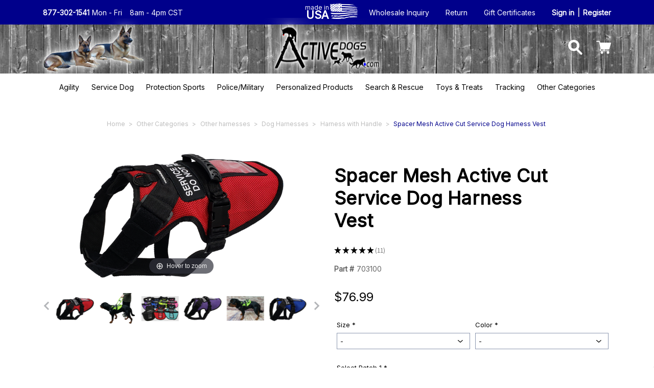

--- FILE ---
content_type: text/html; charset=UTF-8
request_url: https://activedogs.com/spacer-mesh-active-cut-service-dog-harness-vest/
body_size: 25240
content:


<!DOCTYPE html>
<html class="no-js" lang="en">
    <head>
        <title>Spacer Mesh Service Dog Vest - Y Harness | ActiveDogs.com</title>
        <link rel="dns-prefetch preconnect" href="https://cdn11.bigcommerce.com/s-tyhcl8725j" crossorigin><link rel="dns-prefetch preconnect" href="https://fonts.googleapis.com/" crossorigin><link rel="dns-prefetch preconnect" href="https://fonts.gstatic.com/" crossorigin>
        <meta property="product:price:amount" content="76.99" /><meta property="product:price:currency" content="USD" /><meta property="og:rating" content="5" /><meta property="og:url" content="https://activedogs.com/spacer-mesh-active-cut-service-dog-harness-vest/" /><meta property="og:site_name" content="ActiveDogs.com" /><meta name="keywords" content="spacer mesh,service dog vest,k9 harness,padded mesh harness,padded therapy vest"><meta name="description" content="Order ActiveDogs Spacer Mesh Active Cut Service Dog Harness Vest Is Designed For Comfort &amp; Function - Shop Now The Entire Spacer Mesh Line"><link rel='canonical' href='https://activedogs.com/spacer-mesh-active-cut-service-dog-harness-vest/' /><meta name='platform' content='bigcommerce.stencil' /><meta property="og:type" content="product" />
<meta property="og:title" content="Spacer Mesh Active Cut Service Dog Harness Vest" />
<meta property="og:description" content="Order ActiveDogs Spacer Mesh Active Cut Service Dog Harness Vest Is Designed For Comfort &amp; Function - Shop Now The Entire Spacer Mesh Line" />
<meta property="og:image" content="https://cdn11.bigcommerce.com/s-tyhcl8725j/products/629/images/4237/703100-1_full__05678.1638911475.386.513.png?c=1" />
<meta property="og:availability" content="instock" />
<meta property="pinterest:richpins" content="enabled" />
        
         

        <link href="https://cdn11.bigcommerce.com/s-tyhcl8725j/product_images/favicon.png?t&#x3D;1642774444" rel="shortcut icon">
        <meta name="viewport" content="width=device-width, initial-scale=1">

        <script>
            document.documentElement.className = document.documentElement.className.replace('no-js', 'js');
        </script>

        <script>
    function browserSupportsAllFeatures() {
        return window.Promise
            && window.fetch
            && window.URL
            && window.URLSearchParams
            && window.WeakMap
            // object-fit support
            && ('objectFit' in document.documentElement.style);
    }

    function loadScript(src) {
        var js = document.createElement('script');
        js.src = src;
        js.onerror = function () {
            console.error('Failed to load polyfill script ' + src);
        };
        document.head.appendChild(js);
    }

    if (!browserSupportsAllFeatures()) {
        loadScript('https://cdn11.bigcommerce.com/s-tyhcl8725j/stencil/b7832bb0-ae71-013d-13c2-5a9fdb65851a/e/7d6542c0-777c-013e-5477-0a31199c4707/dist/theme-bundle.polyfills.js');
    }
</script>
        <script>window.consentManagerTranslations = `{"locale":"en","locales":{"consent_manager.data_collection_warning":"en","consent_manager.accept_all_cookies":"en","consent_manager.gdpr_settings":"en","consent_manager.data_collection_preferences":"en","consent_manager.manage_data_collection_preferences":"en","consent_manager.use_data_by_cookies":"en","consent_manager.data_categories_table":"en","consent_manager.allow":"en","consent_manager.accept":"en","consent_manager.deny":"en","consent_manager.dismiss":"en","consent_manager.reject_all":"en","consent_manager.category":"en","consent_manager.purpose":"en","consent_manager.functional_category":"en","consent_manager.functional_purpose":"en","consent_manager.analytics_category":"en","consent_manager.analytics_purpose":"en","consent_manager.targeting_category":"en","consent_manager.advertising_category":"en","consent_manager.advertising_purpose":"en","consent_manager.essential_category":"en","consent_manager.esential_purpose":"en","consent_manager.yes":"en","consent_manager.no":"en","consent_manager.not_available":"en","consent_manager.cancel":"en","consent_manager.save":"en","consent_manager.back_to_preferences":"en","consent_manager.close_without_changes":"en","consent_manager.unsaved_changes":"en","consent_manager.by_using":"en","consent_manager.agree_on_data_collection":"en","consent_manager.change_preferences":"en","consent_manager.cancel_dialog_title":"en","consent_manager.privacy_policy":"en","consent_manager.allow_category_tracking":"en","consent_manager.disallow_category_tracking":"en"},"translations":{"consent_manager.data_collection_warning":"We use cookies (and other similar technologies) to collect data to improve your shopping experience.","consent_manager.accept_all_cookies":"Accept All Cookies","consent_manager.gdpr_settings":"Settings","consent_manager.data_collection_preferences":"Website Data Collection Preferences","consent_manager.manage_data_collection_preferences":"Manage Website Data Collection Preferences","consent_manager.use_data_by_cookies":" uses data collected by cookies and JavaScript libraries to improve your shopping experience.","consent_manager.data_categories_table":"The table below outlines how we use this data by category. To opt out of a category of data collection, select 'No' and save your preferences.","consent_manager.allow":"Allow","consent_manager.accept":"Accept","consent_manager.deny":"Deny","consent_manager.dismiss":"Dismiss","consent_manager.reject_all":"Reject all","consent_manager.category":"Category","consent_manager.purpose":"Purpose","consent_manager.functional_category":"Functional","consent_manager.functional_purpose":"Enables enhanced functionality, such as videos and live chat. If you do not allow these, then some or all of these functions may not work properly.","consent_manager.analytics_category":"Analytics","consent_manager.analytics_purpose":"Provide statistical information on site usage, e.g., web analytics so we can improve this website over time.","consent_manager.targeting_category":"Targeting","consent_manager.advertising_category":"Advertising","consent_manager.advertising_purpose":"Used to create profiles or personalize content to enhance your shopping experience.","consent_manager.essential_category":"Essential","consent_manager.esential_purpose":"Essential for the site and any requested services to work, but do not perform any additional or secondary function.","consent_manager.yes":"Yes","consent_manager.no":"No","consent_manager.not_available":"N/A","consent_manager.cancel":"Cancel","consent_manager.save":"Save","consent_manager.back_to_preferences":"Back to Preferences","consent_manager.close_without_changes":"You have unsaved changes to your data collection preferences. Are you sure you want to close without saving?","consent_manager.unsaved_changes":"You have unsaved changes","consent_manager.by_using":"By using our website, you're agreeing to our","consent_manager.agree_on_data_collection":"By using our website, you're agreeing to the collection of data as described in our ","consent_manager.change_preferences":"You can change your preferences at any time","consent_manager.cancel_dialog_title":"Are you sure you want to cancel?","consent_manager.privacy_policy":"Privacy Policy","consent_manager.allow_category_tracking":"Allow [CATEGORY_NAME] tracking","consent_manager.disallow_category_tracking":"Disallow [CATEGORY_NAME] tracking"}}`;</script>

        <script>
            window.lazySizesConfig = window.lazySizesConfig || {};
            window.lazySizesConfig.loadMode = 1;
        </script>
        <script async src="https://cdn11.bigcommerce.com/s-tyhcl8725j/stencil/b7832bb0-ae71-013d-13c2-5a9fdb65851a/e/7d6542c0-777c-013e-5477-0a31199c4707/dist/theme-bundle.head_async.js"></script>

        <script src="https://ajax.googleapis.com/ajax/libs/webfont/1.6.26/webfont.js"></script>

        <script>
            WebFont.load({
                custom: {
                    families: ['Karla', 'Roboto', 'Source Sans Pro']
                },
                classes: false
            });
        </script>

        <link href="https://fonts.googleapis.com/css?family=Montserrat:700,500%7CInter:400,&display=swap" rel="stylesheet">
        <link data-stencil-stylesheet href="https://cdn11.bigcommerce.com/s-tyhcl8725j/stencil/b7832bb0-ae71-013d-13c2-5a9fdb65851a/e/7d6542c0-777c-013e-5477-0a31199c4707/css/theme-4fd63500-dde0-013e-a88c-12df8f8cb346.css" rel="stylesheet">
        <link data-stencil-stylesheet href="https://cdn11.bigcommerce.com/s-tyhcl8725j/stencil/b7832bb0-ae71-013d-13c2-5a9fdb65851a/e/7d6542c0-777c-013e-5477-0a31199c4707/css/active_dogs_theme-4fd63500-dde0-013e-a88c-12df8f8cb346.css" rel="stylesheet">

        <!-- Start Tracking Code for analytics_facebook -->

<script>
!function(f,b,e,v,n,t,s){if(f.fbq)return;n=f.fbq=function(){n.callMethod?n.callMethod.apply(n,arguments):n.queue.push(arguments)};if(!f._fbq)f._fbq=n;n.push=n;n.loaded=!0;n.version='2.0';n.queue=[];t=b.createElement(e);t.async=!0;t.src=v;s=b.getElementsByTagName(e)[0];s.parentNode.insertBefore(t,s)}(window,document,'script','https://connect.facebook.net/en_US/fbevents.js');

fbq('set', 'autoConfig', 'false', '1143736916459056');
fbq('dataProcessingOptions', ['LDU'], 0, 0);
fbq('init', '1143736916459056', {"external_id":"b0a857f3-fd52-45ad-8692-7cdb3a44c019"});
fbq('set', 'agent', 'bigcommerce', '1143736916459056');

function trackEvents() {
    var pathName = window.location.pathname;

    fbq('track', 'PageView', {}, "");

    // Search events start -- only fire if the shopper lands on the /search.php page
    if (pathName.indexOf('/search.php') === 0 && getUrlParameter('search_query')) {
        fbq('track', 'Search', {
            content_type: 'product_group',
            content_ids: [],
            search_string: getUrlParameter('search_query')
        });
    }
    // Search events end

    // Wishlist events start -- only fire if the shopper attempts to add an item to their wishlist
    if (pathName.indexOf('/wishlist.php') === 0 && getUrlParameter('added_product_id')) {
        fbq('track', 'AddToWishlist', {
            content_type: 'product_group',
            content_ids: []
        });
    }
    // Wishlist events end

    // Lead events start -- only fire if the shopper subscribes to newsletter
    if (pathName.indexOf('/subscribe.php') === 0 && getUrlParameter('result') === 'success') {
        fbq('track', 'Lead', {});
    }
    // Lead events end

    // Registration events start -- only fire if the shopper registers an account
    if (pathName.indexOf('/login.php') === 0 && getUrlParameter('action') === 'account_created') {
        fbq('track', 'CompleteRegistration', {}, "");
    }
    // Registration events end

    

    function getUrlParameter(name) {
        var cleanName = name.replace(/[\[]/, '\[').replace(/[\]]/, '\]');
        var regex = new RegExp('[\?&]' + cleanName + '=([^&#]*)');
        var results = regex.exec(window.location.search);
        return results === null ? '' : decodeURIComponent(results[1].replace(/\+/g, ' '));
    }
}

if (window.addEventListener) {
    window.addEventListener("load", trackEvents, false)
}
</script>
<noscript><img height="1" width="1" style="display:none" alt="null" src="https://www.facebook.com/tr?id=1143736916459056&ev=PageView&noscript=1&a=plbigcommerce1.2&eid="/></noscript>

<!-- End Tracking Code for analytics_facebook -->

<!-- Start Tracking Code for analytics_googleanalytics -->

<script type="text/javascript">
window.dataLayer = window.dataLayer||[];
function trackGTMEcommerce() {
    this._addTrans = addTrans;
    this._addItem = addItems;
    this._trackTrans = trackTrans;
}

var transaction = {};
transaction.transactionProducts = [];

function addTrans(orderID, store, total, tax, shipping, city, state, country) {
    transaction.transactionId = orderID;
    transaction.transactionAffiliation = store;
    transaction.transactionTotal = total;
    transaction.transactionTax = tax;
    transaction.transactionShipping = shipping;
}


function addItems(orderID, sku, product, variation, price, quantity) {
    transaction.transactionProducts.push({
        'id': orderID,
            'sku': sku,
            'name': product,
            'category': variation,
            'price': price,
            'quantity': quantity
    });
}

function trackTrans() {
    transaction.event = 'transactionSuccess';
    dataLayer.push(transaction);
}

var pageTracker = new trackGTMEcommerce();
</script>

<!-- Google Tag Manager -->
<script>(function(w,d,s,l,i){w[l]=w[l]||[];w[l].push({'gtm.start':
new Date().getTime(),event:'gtm.js'});var f=d.getElementsByTagName(s)[0],
j=d.createElement(s),dl=l!='dataLayer'?'&l='+l:'';j.async=true;j.src=
'https://www.googletagmanager.com/gtm.js?id='+i+dl;f.parentNode.insertBefore(j,f);
})(window,document,'script','dataLayer','GTM-NNQVGD');</script>
<!-- End Google Tag Manager -->

<!-- End Tracking Code for analytics_googleanalytics -->

<!-- Start Tracking Code for analytics_googleanalytics4 -->

<script data-cfasync="false" src="https://cdn11.bigcommerce.com/shared/js/google_analytics4_bodl_subscribers-358423becf5d870b8b603a81de597c10f6bc7699.js" integrity="sha256-gtOfJ3Avc1pEE/hx6SKj/96cca7JvfqllWA9FTQJyfI=" crossorigin="anonymous"></script>
<script data-cfasync="false">
  (function () {
    window.dataLayer = window.dataLayer || [];

    function gtag(){
        dataLayer.push(arguments);
    }

    function initGA4(event) {
         function setupGtag() {
            function configureGtag() {
                gtag('js', new Date());
                gtag('set', 'developer_id.dMjk3Nj', true);
                gtag('config', 'G-HPHNE1MX5X');
            }

            var script = document.createElement('script');

            script.src = 'https://www.googletagmanager.com/gtag/js?id=G-HPHNE1MX5X';
            script.async = true;
            script.onload = configureGtag;

            document.head.appendChild(script);
        }

        setupGtag();

        if (typeof subscribeOnBodlEvents === 'function') {
            subscribeOnBodlEvents('G-HPHNE1MX5X', false);
        }

        window.removeEventListener(event.type, initGA4);
    }

    

    var eventName = document.readyState === 'complete' ? 'consentScriptsLoaded' : 'DOMContentLoaded';
    window.addEventListener(eventName, initGA4, false);
  })()
</script>

<!-- End Tracking Code for analytics_googleanalytics4 -->

<!-- Start Tracking Code for analytics_siteverification -->

<meta name="google-site-verification" content="TjX3HPRaaA-LYdoqegnW-30Hc51A6wTaziJzYbPmJC8" />

<!-- End Tracking Code for analytics_siteverification -->


<script type="text/javascript" src="https://checkout-sdk.bigcommerce.com/v1/loader.js" defer ></script>
<script src="https://www.google.com/recaptcha/api.js" async defer></script>
<script type="text/javascript">
var BCData = {"product_attributes":{"sku":"703100","upc":null,"mpn":null,"gtin":null,"weight":null,"base":true,"image":null,"price":{"without_tax":{"formatted":"$76.99","value":76.99,"currency":"USD"},"tax_label":"Tax"},"stock":null,"instock":true,"stock_message":null,"purchasable":true,"purchasing_message":null,"call_for_price_message":null}};
</script>
<script src='https://www.powr.io/powr.js?external-type=bigcommerce' async></script><script src='https://cdnjs.cloudflare.com/ajax/libs/jquery/3.6.0/jquery.min.js' ></script><script src='https://cdn.minibc.com/bootstrap/61f3f2fd72461.js' ></script><script src='https://activedogs.com/content/magiczoomplus/magiczoomplus.stencil.js' ></script><script src='https://cdn-redirector.glopal.com/common/js/webinterpret-loader.js?bigcommerce_store_hash=tyhcl8725j' async ></script><script src='https://bigcommerce-storefront.getredo.com/main.js'  ></script><script src='https://ajax.googleapis.com/ajax/libs/jquery/3.5.1/jquery.min.js' ></script>
<script>
    $(document).ready(function () {
        var url_string  = window.location.href;
        var reg         = url_string.substring(url_string.indexOf("registry/")+9 ,url_string.length);
        if ( url_string.indexOf("registry/")>0 ) {
            //alert(reg);
        } else if ( url_string.indexOf("registry/")<0 ) {
            $('.page.custom-404').show();
            return;
        } else {
            $('.page.custom-404').show();
            return;
        }

        if ( reg=='' ) {
            $('.page.custom-404').show();
            return;
        }

        $('.breadcrumb.is-active').hide();

        $.ajax({
            url: "//appls.activedogs.com/ad/searchregistry",
            method: "POST",
            data: {reg: reg},
            success: function (result) {
                var sec         = $('.page');
                var html        = '';
                var resParsed   = jQuery.parseJSON(result);
                if ( resParsed['result']===true ) {
                    if ( resParsed['data'] ) {
                        var registryno          = resParsed['data']['registryno'];
                        var handlername         = resParsed['data']['handlername'];
                        var iddesign            = resParsed['data']['iddesign'];
                        //var country             = resParsed['data']['country'];
                        var state               = resParsed['data']['state'];
                        var dogname             = resParsed['data']['dogname'];
                        var dogbreed            = resParsed['data']['dogbreed'];

                        var DogImageFile        = null;
                        var OtherImageFile      = null;
                        var CardFrontImageFile  = null;
                        var CardBackImageFile   = null;

                        if ( typeof resParsed['data']['DogImageFile'] !== 'undefined' ) {
                            DogImageFile        = resParsed['data']['DogImageFile'];
                        }
                        if ( typeof resParsed['data']['CardFrontImageFile'] !== 'undefined' ) {
                            CardFrontImageFile  = resParsed['data']['CardFrontImageFile'];
                        }
                        if ( typeof resParsed['data']['OtherImageFile'] !== 'undefined' ) {
                            OtherImageFile      = resParsed['data']['OtherImageFile'];
                        }
                        if ( typeof resParsed['data']['CardBackImageFile'] !== 'undefined' ) {
                            CardBackImageFile   = resParsed['data']['CardBackImageFile'];
                        }

                        var image0   = '';
                        var image1   = '';
                        var image2   = '';
                        var image3   = '';
                        if ( CardFrontImageFile ) {
                            image0   = ' <img class="registry-info" src="'+CardFrontImageFile+'" alt="" />';
                        }

                        if ( CardBackImageFile ) {
                            image1   = ' <img class="registry-info" src="'+CardBackImageFile+'" alt="" />';
                        }

                        if ( DogImageFile ) {
                            image2   = ' <img class="registry-info" src="'+DogImageFile+'" alt="" />';
                        }

                        if ( OtherImageFile ) {
                            image3   = ' <img class="registry-info" src="'+OtherImageFile+'" alt="" />';
                        }

                        var content = '<div class="container"><section class="page"><div class="wr-reg" style="display: block;">\n' +
                            '<div class="reg-content">\n' +
                            '<div class="left"><span class="registry-label">Activedogs.com Registry #: </span><span class="registry-value">'+registryno+'</span><br> <span class="registry-label">Designation: </span><span class="registry-designation">'+iddesign+'</span><br> <span class="registry-label">Owner/Handler Name: </span><span class="registry-owner">'+handlername+'</span><br> <span class="registry-label">State/Province: </span><span class="registry-state">'+state+'</span><br> <span class="registry-label">Dog Name: </span><span class="registry-dogname">'+dogname+'</span><br> <span class="registry-label">Dog Breed: </span><span class="registry-dogbreed">'+dogbreed+'</span><br> <br><br> <span class="registry-label" style="color: blue;">Link to this registration: </span><br> <a class="link-page" href="/registry/'+registryno+'">https://'+window.location.hostname+'/registry/'+registryno+'</a> <br><br></div>\n' +
                            '<div style="flex: 0 1 auto;">&nbsp;</div>\n' +
                            '<div class="ib">&nbsp; ' +
                            image0 + '\n' +
                            image1 + '\n' +
                            image2 + '\n' +
                            image3 + '\n' +
                            '</div>\n' +
                            '</div>\n' +
                            '</div>\n' +
                            '</section>\n' +
                            '</div>';

                        sec.html(content);

                        $(document).prop('title', 'ID Registry Lookup');
                    } else {
                        if ( resParsed['message'] ) {
                            html = '<p>'+resParsed['message']+'<p>';
                        }
                        sec.html(html);
                    }
                } else {
                    html        = '<p>'+resParsed['message']+'<p>';
                    //$('.page .u-textAlignCenter').html(html);
                    $('.page .u-textAlignCenter').html('');
                    $('.page h1.page-heading').html(resParsed['message']);

                    $(document).prop('title', 'ID Registry Lookup');
                }
                $('.page.custom-404').show();
            },
            error: function () {
                $('.page.custom-404').show();
            }
        });
    });
</script><script async src="https://dmt83xaifx31y.cloudfront.net/public/js/prikidsizecharts.js?v=41#store=tyhcl8725j" crossorigin="anonymous"></script><!-- Google Tag Manager -->
<script>(function(w,d,s,l,i){w[l]=w[l]||[];w[l].push({'gtm.start':
new Date().getTime(),event:'gtm.js'});var f=d.getElementsByTagName(s)[0],
j=d.createElement(s),dl=l!='dataLayer'?'&l='+l:'';j.async=true;j.src=
'https://www.googletagmanager.com/gtm.js?id='+i+dl;f.parentNode.insertBefore(j,f);
})(window,document,'script','dataLayer','GTM-PH9G829');</script>
<!-- End Google Tag Manager -->
 <script data-cfasync="false" src="https://microapps.bigcommerce.com/bodl-events/1.9.4/index.js" integrity="sha256-Y0tDj1qsyiKBRibKllwV0ZJ1aFlGYaHHGl/oUFoXJ7Y=" nonce="" crossorigin="anonymous"></script>
 <script data-cfasync="false" nonce="">

 (function() {
    function decodeBase64(base64) {
       const text = atob(base64);
       const length = text.length;
       const bytes = new Uint8Array(length);
       for (let i = 0; i < length; i++) {
          bytes[i] = text.charCodeAt(i);
       }
       const decoder = new TextDecoder();
       return decoder.decode(bytes);
    }
    window.bodl = JSON.parse(decodeBase64("[base64]"));
 })()

 </script>

<script nonce="">
(function () {
    var xmlHttp = new XMLHttpRequest();

    xmlHttp.open('POST', 'https://bes.gcp.data.bigcommerce.com/nobot');
    xmlHttp.setRequestHeader('Content-Type', 'application/json');
    xmlHttp.send('{"store_id":"1001951039","timezone_offset":"-5.0","timestamp":"2026-02-01T00:10:52.82528100Z","visit_id":"78743273-7afe-4a98-b1fe-32baac33c7ab","channel_id":1}');
})();
</script>

        <!-- Google Tag Manager -->
<script>(function(w,d,s,l,i){w[l]=w[l]||[];w[l].push({'gtm.start':
new Date().getTime(),event:'gtm.js'});var f=d.getElementsByTagName(s)[0],
j=d.createElement(s),dl=l!='dataLayer'?'&l='+l:'';j.async=true;j.src=
'https://www.googletagmanager.com/gtm.js?id='+i+dl;f.parentNode.insertBefore(j,f);
})(window,document,'script','dataLayer','GTM-PH9G829');</script>
<!-- End Google Tag Manager -->
    </head>
    <body>
        <svg data-src="https://cdn11.bigcommerce.com/s-tyhcl8725j/stencil/b7832bb0-ae71-013d-13c2-5a9fdb65851a/e/7d6542c0-777c-013e-5477-0a31199c4707/img/icon-sprite.svg" class="icons-svg-sprite"></svg>
        <!-- Google Tag Manager (noscript) -->
<noscript><iframe src="https://www.googletagmanager.com/ns.html?id=GTM-PH9G829"
height="0" width="0" style="display:none;visibility:hidden"></iframe></noscript>
<!-- End Google Tag Manager (noscript) -->

        <a href="#main-content" class="skip-to-main-link">Skip to main content</a>
<header class="header" role="banner">
    <a href="#" class="mobileMenu-toggle" data-mobile-menu-toggle="menu">
        <span class="mobileMenu-toggleIcon">Toggle menu</span>
    </a>
    <nav class="navUser container">
    <div class="navUser-inner">
        
        <div class="navUser-contacts">
            <strong>877-302-1541</strong>
            <span>Mon - Fri</span>
            8am - 4pm CST
        </div>
        <a class="navUser-logo" href="/">
            <div class="navUser-logo-icon"></div>
            made in <span>USA</span>
        </a>
        <ul class="navUser-section navUser-section--alt">
            <li class="navUser-item">
                <a class="navUser-action"
                   href="/discount-program-inquiry/"
                   aria-label="Wholesale Inquiry"
                >
                    Wholesale Inquiry
                </a>
            </li>
            <li class="navUser-item">
                <a class="navUser-action"
                   href="/request-return/"
                >
                    Return
                </a>
            </li>
            <li class="navUser-item">
                <a class="navUser-action navUser-item--compare"
                   href="/compare"
                   data-compare-nav
                   aria-label="Add to wishlist"
                >
                    Add to wishlist <span class="countPill countPill--positive countPill--alt"></span>
                </a>
            </li>
            <li class="navUser-item">
                <a class="navUser-action"
                   href="/giftcertificates.php"
                   aria-label="Gift Certificates"
                >
                    Gift Certificates
                </a>
            </li>
            <li class="navUser-item navUser-item--account">
                <a class="navUser-action sign-in"
                   href="/login.php"
                   aria-label="Sign in"
                >
                    Sign in
                </a>
                <span class="navUser-item--divider">|</span>
                <a class="navUser-action register"
                   href="/login.php?action&#x3D;create_account"
                   aria-label="Register"
                >
                    Register
                </a>
            </li>
        </ul>
    </div>
</nav>

    <nav class="navUser-below">
        <div class="container">
            <div class="dogs-background"></div>
            <div class="header-logo header-logo--center">
                <a href="https://activedogs.com/" class="header-logo__link" data-header-logo-link>
            <div class="header-logo-image-container">
                <img class="header-logo-image" src="https://cdn11.bigcommerce.com/s-tyhcl8725j/images/stencil/250x100/logo_glow_1638868145__34099.original.png" alt="ActiveDogs.Com" title="ActiveDogs.Com">
            </div>
</a>
            </div>
            <ul class="navUser-below-section navUser-section--alt">
                <li class="navUser-item navUser-item--search">
                    <button class="navUser-action navUser-action--quickSearch"
                            type="button"
                            id="quick-search-expand"
                            data-search="quickSearch"
                            aria-controls="quickSearch"
                            aria-label="Search"
                    >
                        <svg><use xlink:href="#icon-search" /></svg>
                    </button>
                </li>
                <li class="navUser-item navUser-item--cart">
                    <a class="navUser-action"
                       data-cart-preview
                       data-dropdown="cart-preview-dropdown"
                       data-options="align:right"
                       href="/cart.php"
                       aria-label="Cart with 0 items"
                    >
                        <svg><use xlink:href="#icon-cart" /></svg>
                        <span class="countPill cart-quantity"></span>
                    </a>
                    <div class="dropdown-menu" id="cart-preview-dropdown" data-dropdown-content aria-hidden="true"></div>
                </li>
            </ul>
        </div>
    </nav>

    <div class="navPages-container" id="menu" data-menu>
        <nav class="navPages">
    <ul class="navPages-list navPages-list-depth-max">
            <li class="navPages-item ">
                <a class="navPages-action navPages-action-depth-max has-subMenu is-root"
   href="https://activedogs.com/dog-agility-equipment/"
   data-collapsible="navPages-262"
   aria-label="Agility"
>
    Agility
</a>
<div class="navPage-subMenu navPage-subMenu-horizontal" id="navPages-262" aria-hidden="true" tabindex="-1">
    <ul class="navPage-subMenu-list">
        <li class="navPage-subMenu-item-parent">
            <a class="navPage-subMenu-action navPages-action navPages-action-depth-max" href="https://activedogs.com/dog-agility-equipment/">All Agility</a>
        </li>
            <li class="navPage-subMenu-item-child">
                    <a class="navPage-subMenu-action navPages-action" href="https://activedogs.com/dog-agility-equipment/field-equipment/">Dog Agility Equipment</a>
            </li>
            <li class="navPage-subMenu-item-child">
                    <a class="navPage-subMenu-action navPages-action" href="https://activedogs.com/dog-agility-equipment/dog-agility-jumps/">Jumps</a>
            </li>
            <li class="navPage-subMenu-item-child">
                    <a class="navPage-subMenu-action navPages-action" href="https://activedogs.com/dog-agility-equipment/tunnels/">Tunnels</a>
            </li>
            <li class="navPage-subMenu-item-child">
                    <a class="navPage-subMenu-action navPages-action" href="https://activedogs.com/dog-agility-equipment/dog-agility-ramp/">Ramps</a>
            </li>
            <li class="navPage-subMenu-item-child">
                    <a class="navPage-subMenu-action navPages-action" href="https://activedogs.com/dog-agility-equipment/agility-dog-walk/">Dog Walks</a>
            </li>
            <li class="navPage-subMenu-item-child">
                    <a class="navPage-subMenu-action navPages-action" href="https://activedogs.com/dog-agility-equipment/dog-agility-seesaw/">Seesaw &amp; Teeters</a>
            </li>
            <li class="navPage-subMenu-item-child">
                    <a class="navPage-subMenu-action navPages-action" href="https://activedogs.com/dog-agility-equipment/clothing/">Clothing</a>
            </li>
            <li class="navPage-subMenu-item-child">
                    <a class="navPage-subMenu-action navPages-action" href="https://activedogs.com/dog-agility-equipment/tugs/">Tugs &amp; Toys</a>
            </li>
            <li class="navPage-subMenu-item-child">
                    <a class="navPage-subMenu-action navPages-action" href="https://activedogs.com/dog-agility-equipment/accessories/">Accessories</a>
            </li>
    </ul>
</div>
            </li>
            <li class="navPages-item ">
                <a class="navPages-action navPages-action-depth-max has-subMenu is-root"
   href="https://activedogs.com/service-dog-gear/"
   data-collapsible="navPages-243"
   aria-label="Service Dog"
>
    Service Dog
</a>
<div class="navPage-subMenu navPage-subMenu-horizontal" id="navPages-243" aria-hidden="true" tabindex="-1">
    <ul class="navPage-subMenu-list">
        <li class="navPage-subMenu-item-parent">
            <a class="navPage-subMenu-action navPages-action navPages-action-depth-max" href="https://activedogs.com/service-dog-gear/">All Service Dog</a>
        </li>
            <li class="navPage-subMenu-item-child">
                    <a class="navPage-subMenu-action navPages-action" href="https://activedogs.com/service-dog-gear/accessories/">Accessories</a>
            </li>
            <li class="navPage-subMenu-item-child">
                    <a class="navPage-subMenu-action navPages-action" href="https://activedogs.com/service-dog-gear/bags/">Bags</a>
            </li>
            <li class="navPage-subMenu-item-child">
                    <a class="navPage-subMenu-action navPages-action" href="https://activedogs.com/service-dog-gear/books-dvds/">Books &amp; DVDs</a>
            </li>
            <li class="navPage-subMenu-item-child">
                    <a class="navPage-subMenu-action navPages-action" href="https://activedogs.com/service-dog-gear/clothing/">Clothing</a>
            </li>
            <li class="navPage-subMenu-item-child">
                    <a class="navPage-subMenu-action navPages-action" href="https://activedogs.com/service-dog-gear/collars-leashes/">Collars &amp; Leashes</a>
            </li>
            <li class="navPage-subMenu-item-child">
                    <a class="navPage-subMenu-action navPages-action" href="https://activedogs.com/service-dog-gear/gifts/">Gifts</a>
            </li>
            <li class="navPage-subMenu-item-child">
                    <a class="navPage-subMenu-action navPages-action" href="https://activedogs.com/service-dog-gear/identification/">Identification &amp; Service Dog Tags</a>
            </li>
            <li class="navPage-subMenu-item-child">
                    <a class="navPage-subMenu-action navPages-action" href="https://activedogs.com/service-dog-gear/vest-kits/">Kits</a>
            </li>
            <li class="navPage-subMenu-item-child">
                    <a class="navPage-subMenu-action navPages-action" href="https://activedogs.com/service-dog-gear/other/">Other</a>
            </li>
            <li class="navPage-subMenu-item-child">
                    <a class="navPage-subMenu-action navPages-action" href="https://activedogs.com/service-dog-gear/patches/">Patches</a>
            </li>
            <li class="navPage-subMenu-item-child">
                    <a class="navPage-subMenu-action navPages-action" href="https://activedogs.com/service-dog-gear/vests-harnesses/">Service Dog Vests &amp; Harness</a>
            </li>
            <li class="navPage-subMenu-item-child">
                    <a class="navPage-subMenu-action navPages-action" href="https://activedogs.com/service-dog-gear/tags-signs/">Tags &amp; Signs</a>
            </li>
    </ul>
</div>
            </li>
            <li class="navPages-item ">
                <a class="navPages-action navPages-action-depth-max has-subMenu is-root"
   href="https://activedogs.com/protection-sports-equipment/"
   data-collapsible="navPages-264"
   aria-label="Protection Sports"
>
    Protection Sports
</a>
<div class="navPage-subMenu navPage-subMenu-horizontal" id="navPages-264" aria-hidden="true" tabindex="-1">
    <ul class="navPage-subMenu-list">
        <li class="navPage-subMenu-item-parent">
            <a class="navPage-subMenu-action navPages-action navPages-action-depth-max" href="https://activedogs.com/protection-sports-equipment/">All Protection Sports</a>
        </li>
            <li class="navPage-subMenu-item-child">
                    <a class="navPage-subMenu-action navPages-action" href="https://activedogs.com/protection-sports-equipment/bite-suits-sleeves/">Bite Suits &amp; Sleeves</a>
            </li>
            <li class="navPage-subMenu-item-child">
                    <a class="navPage-subMenu-action navPages-action" href="https://activedogs.com/protection-sports-equipment/protection-blinds/">Blinds &amp; Mini Blinds</a>
            </li>
            <li class="navPage-subMenu-item-child">
                    <a class="navPage-subMenu-action navPages-action" href="https://activedogs.com/protection-sports-equipment/caliberdog/">CaliberDog</a>
            </li>
            <li class="navPage-subMenu-item-child">
                    <a class="navPage-subMenu-action navPages-action" href="https://activedogs.com/protection-sports-equipment/clothing-bags/">Clothing &amp; Bags</a>
            </li>
            <li class="navPage-subMenu-item-child">
                    <a class="navPage-subMenu-action navPages-action" href="https://activedogs.com/protection-sports-equipment/dumbbells/">Dumbbells</a>
            </li>
            <li class="navPage-subMenu-item-child">
                    <a class="navPage-subMenu-action navPages-action" href="https://activedogs.com/protection-sports-equipment/harnesses-vests/">Harnesses &amp; Vests</a>
            </li>
            <li class="navPage-subMenu-item-child">
                    <a class="navPage-subMenu-action navPages-action" href="https://activedogs.com/protection-sports-equipment/hurdle-jump/">Hurdle Jump</a>
            </li>
            <li class="navPage-subMenu-item-child">
                    <a class="navPage-subMenu-action navPages-action" href="https://activedogs.com/protection-sports-equipment/other-gear/">Other Gear</a>
            </li>
            <li class="navPage-subMenu-item-child">
                    <a class="navPage-subMenu-action navPages-action" href="https://activedogs.com/protection-sports-equipment/scaling-wall/">Scaling Wall</a>
            </li>
            <li class="navPage-subMenu-item-child">
                    <a class="navPage-subMenu-action navPages-action" href="https://activedogs.com/protection-sports-equipment/schlagstocks-sticks/">Schlagstocks &amp; Sticks</a>
            </li>
            <li class="navPage-subMenu-item-child">
                    <a class="navPage-subMenu-action navPages-action" href="https://activedogs.com/protection-sports-equipment/scratch-pants-jackets/">Scratch Pants &amp; Jackets</a>
            </li>
            <li class="navPage-subMenu-item-child">
                    <a class="navPage-subMenu-action navPages-action" href="https://activedogs.com/protection-sports-equipment/tracking/">Tracking</a>
            </li>
            <li class="navPage-subMenu-item-child">
                    <a class="navPage-subMenu-action navPages-action" href="https://activedogs.com/protection-sports-equipment/tugs-pillows/">Tugs &amp; Bite Pillows</a>
            </li>
    </ul>
</div>
            </li>
            <li class="navPages-item ">
                <a class="navPages-action navPages-action-depth-max has-subMenu is-root"
   href="https://activedogs.com/police-military-dog-gear/"
   data-collapsible="navPages-107"
   aria-label="Police/Military"
>
    Police/Military
</a>
<div class="navPage-subMenu navPage-subMenu-horizontal" id="navPages-107" aria-hidden="true" tabindex="-1">
    <ul class="navPage-subMenu-list">
        <li class="navPage-subMenu-item-parent">
            <a class="navPage-subMenu-action navPages-action navPages-action-depth-max" href="https://activedogs.com/police-military-dog-gear/">All Police/Military</a>
        </li>
            <li class="navPage-subMenu-item-child">
                    <a class="navPage-subMenu-action navPages-action" href="https://activedogs.com/police-military-dog-gear/acek9/">AceK9 </a>
            </li>
            <li class="navPage-subMenu-item-child">
                    <a class="navPage-subMenu-action navPages-action" href="https://activedogs.com/police-military-dog-gear/bags-pouches/">Bags &amp; Pouches</a>
            </li>
            <li class="navPage-subMenu-item-child">
                    <a class="navPage-subMenu-action navPages-action" href="https://activedogs.com/police-military-dog-gear/bite-suits-sleeves/">Bite Suits &amp; Sleeves</a>
            </li>
            <li class="navPage-subMenu-item-child">
                    <a class="navPage-subMenu-action navPages-action" href="https://activedogs.com/police-military-dog-gear/caliberdog/">CaliberDog</a>
            </li>
            <li class="navPage-subMenu-item-child">
                    <a class="navPage-subMenu-action navPages-action" href="https://activedogs.com/police-military-dog-gear/collars-leashes/">Collars &amp; Leashes</a>
            </li>
            <li class="navPage-subMenu-item-child">
                    <a class="navPage-subMenu-action navPages-action" href="https://activedogs.com/police-military-dog-gear/handler-clothing/">Handler Clothing</a>
            </li>
            <li class="navPage-subMenu-item-child">
                    <a class="navPage-subMenu-action navPages-action" href="https://activedogs.com/police-military-dog-gear/k9-transport/">k9 Transport</a>
            </li>
            <li class="navPage-subMenu-item-child">
                    <a class="navPage-subMenu-action navPages-action" href="https://activedogs.com/police-military-dog-gear/muzzles/">Muzzles</a>
            </li>
            <li class="navPage-subMenu-item-child">
                    <a class="navPage-subMenu-action navPages-action" href="https://activedogs.com/police-military-dog-gear/other/">Other</a>
            </li>
            <li class="navPage-subMenu-item-child">
                    <a class="navPage-subMenu-action navPages-action" href="https://activedogs.com/police-military-dog-gear/patches/">Patches</a>
            </li>
            <li class="navPage-subMenu-item-child">
                    <a class="navPage-subMenu-action navPages-action" href="https://activedogs.com/police-military-dog-gear/tugs/">Tugs</a>
            </li>
            <li class="navPage-subMenu-item-child">
                    <a class="navPage-subMenu-action navPages-action" href="https://activedogs.com/police-military-dog-gear/vehicle-accessories/">Vehicle Accessories</a>
            </li>
            <li class="navPage-subMenu-item-child">
                    <a class="navPage-subMenu-action navPages-action" href="https://activedogs.com/police-military-dog-gear/vests-harnesses/">Vests &amp; Harnesses</a>
            </li>
            <li class="navPage-subMenu-item-child">
                    <a class="navPage-subMenu-action navPages-action" href="https://activedogs.com/police-military-dog-gear/vinyl-decals/">Vinyl Decals</a>
            </li>
    </ul>
</div>
            </li>
            <li class="navPages-item ">
                <a class="navPages-action navPages-action-depth-max has-subMenu is-root"
   href="https://activedogs.com/personalized-dog-products/"
   data-collapsible="navPages-190"
   aria-label="Personalized Products"
>
    Personalized Products
</a>
<div class="navPage-subMenu navPage-subMenu-horizontal" id="navPages-190" aria-hidden="true" tabindex="-1">
    <ul class="navPage-subMenu-list">
        <li class="navPage-subMenu-item-parent">
            <a class="navPage-subMenu-action navPages-action navPages-action-depth-max" href="https://activedogs.com/personalized-dog-products/">All Personalized Products</a>
        </li>
            <li class="navPage-subMenu-item-child">
                    <a class="navPage-subMenu-action navPages-action" href="https://activedogs.com/personalized-dog-products/bags-totes/">Bags &amp; Totes</a>
            </li>
            <li class="navPage-subMenu-item-child">
                    <a class="navPage-subMenu-action navPages-action" href="https://activedogs.com/personalized-dog-products/clothing/">Clothing</a>
            </li>
            <li class="navPage-subMenu-item-child">
                    <a class="navPage-subMenu-action navPages-action" href="https://activedogs.com/personalized-dog-products/drinkware/">Drinkware</a>
            </li>
            <li class="navPage-subMenu-item-child">
                    <a class="navPage-subMenu-action navPages-action" href="https://activedogs.com/personalized-dog-products/miscellaneous/">Miscellaneous Products</a>
            </li>
            <li class="navPage-subMenu-item-child">
                    <a class="navPage-subMenu-action navPages-action" href="https://activedogs.com/personalized-dog-products/patches-tags/">Patches &amp; Tags</a>
            </li>
            <li class="navPage-subMenu-item-child">
                    <a class="navPage-subMenu-action navPages-action" href="https://activedogs.com/personalized-dog-products/dog-vests-harnesses/">Vests &amp; Harnesses</a>
            </li>
            <li class="navPage-subMenu-item-child">
                    <a class="navPage-subMenu-action navPages-action" href="https://activedogs.com/personalized-dog-products/wall-decor-metal-art/">Wall Decor/Metal Art</a>
            </li>
    </ul>
</div>
            </li>
            <li class="navPages-item ">
                <a class="navPages-action"
   href="https://activedogs.com/search-rescue-dog-gear/"
   aria-label="Search &amp; Rescue"
>
    Search &amp; Rescue
</a>
            </li>
            <li class="navPages-item ">
                <a class="navPages-action"
   href="https://activedogs.com/dog-toys-treats/"
   aria-label="Toys &amp; Treats"
>
    Toys &amp; Treats
</a>
            </li>
            <li class="navPages-item ">
                <a class="navPages-action"
   href="https://activedogs.com/dog-tracking-equipment/"
   aria-label="Tracking"
>
    Tracking
</a>
            </li>
            <li class="navPages-item last-item">
                <a class="navPages-action navPages-action-depth-max has-subMenu is-root activePage"
   href="https://activedogs.com/other-categories/"
   data-collapsible="navPages-265"
   aria-label="Other Categories"
>
    Other Categories
</a>
<div class="navPage-subMenu navPage-subMenu-horizontal" id="navPages-265" aria-hidden="true" tabindex="-1">
    <ul class="navPage-subMenu-list">
        <li class="navPage-subMenu-item-parent">
            <a class="navPage-subMenu-action navPages-action navPages-action-depth-max" href="https://activedogs.com/other-categories/">All Other Categories</a>
        </li>
            <li class="navPage-subMenu-item-child">
                    <a class="navPage-subMenu-action navPages-action" href="https://activedogs.com/other-categories/new-products/">New Products</a>
            </li>
            <li class="navPage-subMenu-item-child">
                    <a class="navPage-subMenu-action navPages-action" href="https://activedogs.com/special-clearance/">Special/Clearance</a>
            </li>
            <li class="navPage-subMenu-item-child">
                    <a class="navPage-subMenu-action navPages-action" href="https://activedogs.com/other-categories/ada-law-information/">ADA Law Information</a>
            </li>
            <li class="navPage-subMenu-item-child">
                    <a class="navPage-subMenu-action navPages-action" href="https://activedogs.com/adasdf-foundation-site/">ADASDF Foundation Site</a>
            </li>
            <li class="navPage-subMenu-item-child">
                    <a class="navPage-subMenu-action navPages-action" href="https://activedogs.com/bags-pouches/">Bags &amp; Pouches</a>
            </li>
            <li class="navPage-subMenu-item-child">
                    <a class="navPage-subMenu-action navPages-action" href="https://activedogs.com/other-categories/blog/">Blog</a>
            </li>
            <li class="navPage-subMenu-item-child">
                    <a class="navPage-subMenu-action navPages-action" href="https://activedogs.com/other-categories/books-dvds-1/">Books &amp; DVDs</a>
            </li>
            <li class="navPage-subMenu-item-child">
                    <a class="navPage-subMenu-action navPages-action" href="https://activedogs.com/bowls-feeders/">Bowls &amp; Feeders</a>
            </li>
            <li class="navPage-subMenu-item-child">
                    <a class="navPage-subMenu-action navPages-action" href="https://activedogs.com/dog-handler-clothing/">Clothing</a>
            </li>
            <li class="navPage-subMenu-item-child">
                    <a class="navPage-subMenu-action navPages-action" href="https://activedogs.com/dog-collars-leashes/">Collars &amp; Leashes</a>
            </li>
            <li class="navPage-subMenu-item-child">
                    <a class="navPage-subMenu-action navPages-action navPages-action-depth-max has-subMenu" href="https://activedogs.com/dog-crates/" data-collapsible="navPages-142">
                        Crates<i class="icon navPages-action-moreIcon" aria-hidden="true"><svg><use xlink:href="#icon-chevron-down" /></svg></i>
                    </a>
                    <div class="navPage-subMenu navPage-subMenu-horizontal" id="navPages-142" aria-hidden="true" tabindex="-1">
    <ul class="navPage-subMenu-list">
        <li class="navPage-subMenu-item-parent">
            <a class="navPage-subMenu-action navPages-action navPages-action-depth-max" href="https://activedogs.com/dog-crates/">All Crates</a>
        </li>
            <li class="navPage-subMenu-item-child">
                    <a class="navPage-subMenu-action navPages-action" href="https://activedogs.com/dog-crates/heavy-duty-dog-crate/">Heavy Duty Dog Crates</a>
            </li>
            <li class="navPage-subMenu-item-child">
                    <a class="navPage-subMenu-action navPages-action" href="https://activedogs.com/dog-crates/dog-crate-cover/">Crate Covers</a>
            </li>
            <li class="navPage-subMenu-item-child">
                    <a class="navPage-subMenu-action navPages-action" href="https://activedogs.com/dog-crates/crate-mat-bed/">Crate Mats &amp; Beds</a>
            </li>
            <li class="navPage-subMenu-item-child">
                    <a class="navPage-subMenu-action navPages-action" href="https://activedogs.com/dog-crate-accessories/">Crate Accessories</a>
            </li>
    </ul>
</div>
            </li>
            <li class="navPage-subMenu-item-child">
                    <a class="navPage-subMenu-action navPages-action" href="https://activedogs.com/dog-beds/">Dog Beds</a>
            </li>
            <li class="navPage-subMenu-item-child">
                    <a class="navPage-subMenu-action navPages-action" href="https://activedogs.com/dog-health-grooming/">Dog Grooming Supplies</a>
            </li>
            <li class="navPage-subMenu-item-child">
                    <a class="navPage-subMenu-action navPages-action" href="https://activedogs.com/embroidery-sign-graphics/">Embroidery &amp; Sign Graphics</a>
            </li>
            <li class="navPage-subMenu-item-child">
                    <a class="navPage-subMenu-action navPages-action" href="https://activedogs.com/gifts/">Gifts</a>
            </li>
            <li class="navPage-subMenu-item-child">
                    <a class="navPage-subMenu-action navPages-action" href="https://activedogs.com/leather-dog-products/">Leather</a>
            </li>
            <li class="navPage-subMenu-item-child">
                    <a class="navPage-subMenu-action navPages-action" href="https://activedogs.com/measurement-color-charts1/">Measurement &amp; Color Charts</a>
            </li>
            <li class="navPage-subMenu-item-child">
                    <a class="navPage-subMenu-action navPages-action" href="https://activedogs.com/muscle-building/">Muscle Building</a>
            </li>
            <li class="navPage-subMenu-item-child">
                    <a class="navPage-subMenu-action navPages-action activePage" href="https://activedogs.com/all-products/">All Products</a>
            </li>
    </ul>
</div>
            </li>
    </ul>
    <ul class="navPages-list navPage-list-additional-mobile" >
        <li class="navPages-item">
            <a class="navPages-action"
               href="#"
               aria-label="Wholesale Inquiry"
            >
                Wholesale Inquiry
            </a>
        </li>
        <li class="navPages-item">
            <a class="navPages-action"
               href="/request-return/"
            >
                Return
            </a>
        </li>
    </ul>
    <ul class="navPages-list navPages-list--user">
            <li class="navPages-item">
                <a class="navPages-action"
                   href="/giftcertificates.php"
                   aria-label="Gift Certificates"
                >
                    Gift Certificates
                </a>
            </li>
            <li class="navPages-item">
                <a class="navPages-action"
                   href="/login.php"
                   aria-label="Sign in"
                >
                    Sign in
                </a>
                    or
                    <a class="navPages-action"
                       href="/login.php?action&#x3D;create_account"
                       aria-label="Register"
                    >
                        Register
                    </a>
            </li>
    </ul>
</nav>

        <div class="dropdown dropdown--quickSearch" id="quickSearch" aria-hidden="true" data-prevent-quick-search-close>
            <div class="container">
    <form class="form" onsubmit="return false" data-url="/search.php" data-quick-search-form>
        <fieldset class="form-fieldset">
            <div class="form-field mobile">
                <label class="is-srOnly" for="mob-nav-quick-search">Search</label>
                <input class="form-input"
                       data-search-quick
                       name="mob-nav-quick-search"
                       id="mob-nav-quick-search"
                       data-error-message="Search field cannot be empty."
                       placeholder="Product Search"
                       autocomplete="off"
                >
                <button type="submit" class="submit-btn">
                    <svg><use xlink:href="#icon-search-thin" /></svg>
                </button>
            </div>
            <div class="form-field mobile">
                <label class="is-srOnly" for="nav-database-quick-search">Search</label>
                <input class="form-input"
                       data-search-quick
                       name="nav-database-quick-search"
                       id="nav-database-quick-search"
                       data-error-message="Search field cannot be empty."
                       placeholder="Registry Database Search"
                       autocomplete="off"
                >
                <button type="submit" class="submit-btn">
                    <svg><use xlink:href="#icon-search-thin" /></svg>
                </button>
            </div>
            <div class="form-field desktop">
                <label class="is-srOnly" for="nav-quick-search">Search</label>
                <input class="form-input"
                       data-search-quick
                       name="nav-quick-search"
                       id="nav-quick-search"
                       data-error-message="Search field cannot be empty."
                       placeholder="Search"
                       autocomplete="off"
                >
                <button type="submit" class="submit-btn">
                    <svg><use xlink:href="#icon-search-thin" /></svg>
                </button>
            </div>
            <div class="form-radiobuttons">
                <label>
                    <input id="nav-radio-product_search"
                           type="radio"
                           class="radio-input"
                           name="nav-radio"
                           value="product"
                           checked
                    >
                    Product Search
                </label>
                <label>
                    <input id="nav-radio-database_search"
                           type="radio"
                           class="radio-input"
                           name="nav-radio"
                           value="database"
                    >
                    ID Registry Search
                </label>
            </div>
        </fieldset>
    </form>
    <section class="quickSearchResults" data-bind="html: results"></section>
    <p role="status"
       aria-live="polite"
       class="aria-description--hidden"
       data-search-aria-message-predefined-text="product results for"
    ></p>
</div>
        </div>
    </div>
</header>
<div data-content-region="header_bottom--global"></div>
<div data-content-region="header_bottom"></div>
            <main class="body" id="main-content" role="main" data-currency-code="USD">
     
    
    <div class="container">
        <nav aria-label="Breadcrumb">
    <ol class="breadcrumbs" itemscope itemtype="https://schema.org/BreadcrumbList">
                <li class="breadcrumb " itemprop="itemListElement" itemscope itemtype="https://schema.org/ListItem">
                    <a class="breadcrumb-label"
                       itemprop="item"
                       href="https://activedogs.com/"
                       
                    >
                        <span itemprop="name">Home</span>
                    </a>
                    <meta itemprop="position" content="1" />
                </li>
                <li class="breadcrumb " itemprop="itemListElement" itemscope itemtype="https://schema.org/ListItem">
                    <a class="breadcrumb-label"
                       itemprop="item"
                       href="https://activedogs.com/other-categories/"
                       
                    >
                        <span itemprop="name">Other Categories</span>
                    </a>
                    <meta itemprop="position" content="2" />
                </li>
                <li class="breadcrumb " itemprop="itemListElement" itemscope itemtype="https://schema.org/ListItem">
                    <a class="breadcrumb-label"
                       itemprop="item"
                       href="https://activedogs.com/other-harnesses/"
                       
                    >
                        <span itemprop="name">Other harnesses</span>
                    </a>
                    <meta itemprop="position" content="3" />
                </li>
                <li class="breadcrumb " itemprop="itemListElement" itemscope itemtype="https://schema.org/ListItem">
                    <a class="breadcrumb-label"
                       itemprop="item"
                       href="https://activedogs.com/dog-harness/"
                       
                    >
                        <span itemprop="name">Dog Harnesses</span>
                    </a>
                    <meta itemprop="position" content="4" />
                </li>
                <li class="breadcrumb " itemprop="itemListElement" itemscope itemtype="https://schema.org/ListItem">
                    <a class="breadcrumb-label"
                       itemprop="item"
                       href="https://activedogs.com/dog-harness/dog-harness-with-handle/"
                       
                    >
                        <span itemprop="name">Harness with Handle</span>
                    </a>
                    <meta itemprop="position" content="5" />
                </li>
                <li class="breadcrumb is-active" itemprop="itemListElement" itemscope itemtype="https://schema.org/ListItem">
                    <a class="breadcrumb-label"
                       itemprop="item"
                       href="https://activedogs.com/spacer-mesh-active-cut-service-dog-harness-vest/"
                       aria-current="page"
                    >
                        <span itemprop="name">Spacer Mesh Active Cut Service Dog Harness Vest</span>
                    </a>
                    <meta itemprop="position" content="6" />
                </li>
    </ol>
</nav>
    </div>

        
<div itemscope itemtype="https://schema.org/Product">
<div class="container">


<div class="productView" >

    <div style="display:none">
    <section class="productView-images"
             data-image-gallery
             >
            <span
    data-carousel-content-change-message
    class="aria-description--hidden"
    aria-live="polite" 
    role="status"></span>

        <div class="productView-images-wrapper">
            
            <div class="productView-images-left">
                <ul class="productView-thumbnails" data-slick='{
                    "infinite": false,
                    "mobileFirst": true,
                    "dots": false,
                    "arrows": false,
                    "accessibility": false,
                    "slidesToShow": 5,
                    "slidesToScroll": 1,
                    "responsive": [
                        {
                            "breakpoint": 550,
                            "settings": {
                                "slidesToShow": 5,
                                "slidesToScroll": 1,
                                "vertical": true,
                                "arrows": true
                            }
                        }
                    ]
                }'>
                <li class="productView-thumbnail">
                    <a
                        class="productView-thumbnail-link"
                        href="https://cdn11.bigcommerce.com/s-tyhcl8725j/images/stencil/1280x1280/products/629/4237/703100-1_full__05678.1638911475.png?c=1"
                        data-image-gallery-item
                        data-image-gallery-new-image-url="https://cdn11.bigcommerce.com/s-tyhcl8725j/images/stencil/500x659/products/629/4237/703100-1_full__05678.1638911475.png?c=1"
                        data-image-gallery-new-image-srcset="https://cdn11.bigcommerce.com/s-tyhcl8725j/images/stencil/80w/products/629/4237/703100-1_full__05678.1638911475.png?c=1 80w, https://cdn11.bigcommerce.com/s-tyhcl8725j/images/stencil/160w/products/629/4237/703100-1_full__05678.1638911475.png?c=1 160w, https://cdn11.bigcommerce.com/s-tyhcl8725j/images/stencil/320w/products/629/4237/703100-1_full__05678.1638911475.png?c=1 320w, https://cdn11.bigcommerce.com/s-tyhcl8725j/images/stencil/640w/products/629/4237/703100-1_full__05678.1638911475.png?c=1 640w, https://cdn11.bigcommerce.com/s-tyhcl8725j/images/stencil/960w/products/629/4237/703100-1_full__05678.1638911475.png?c=1 960w, https://cdn11.bigcommerce.com/s-tyhcl8725j/images/stencil/1280w/products/629/4237/703100-1_full__05678.1638911475.png?c=1 1280w, https://cdn11.bigcommerce.com/s-tyhcl8725j/images/stencil/1920w/products/629/4237/703100-1_full__05678.1638911475.png?c=1 1920w, https://cdn11.bigcommerce.com/s-tyhcl8725j/images/stencil/2560w/products/629/4237/703100-1_full__05678.1638911475.png?c=1 2560w"
                        data-image-gallery-zoom-image-url="https://cdn11.bigcommerce.com/s-tyhcl8725j/images/stencil/1280x1280/products/629/4237/703100-1_full__05678.1638911475.png?c=1"
                    >
                        <img src="https://cdn11.bigcommerce.com/s-tyhcl8725j/images/stencil/50x50/products/629/4237/703100-1_full__05678.1638911475.png?c=1" alt="Spacer Mesh Active Cut Service Dog Harness Vest" title="Spacer Mesh Active Cut Service Dog Harness Vest" data-sizes="auto"
    srcset="https://cdn11.bigcommerce.com/s-tyhcl8725j/images/stencil/80w/products/629/4237/703100-1_full__05678.1638911475.png?c=1"
data-srcset="https://cdn11.bigcommerce.com/s-tyhcl8725j/images/stencil/80w/products/629/4237/703100-1_full__05678.1638911475.png?c=1 80w, https://cdn11.bigcommerce.com/s-tyhcl8725j/images/stencil/160w/products/629/4237/703100-1_full__05678.1638911475.png?c=1 160w, https://cdn11.bigcommerce.com/s-tyhcl8725j/images/stencil/320w/products/629/4237/703100-1_full__05678.1638911475.png?c=1 320w, https://cdn11.bigcommerce.com/s-tyhcl8725j/images/stencil/640w/products/629/4237/703100-1_full__05678.1638911475.png?c=1 640w, https://cdn11.bigcommerce.com/s-tyhcl8725j/images/stencil/960w/products/629/4237/703100-1_full__05678.1638911475.png?c=1 960w, https://cdn11.bigcommerce.com/s-tyhcl8725j/images/stencil/1280w/products/629/4237/703100-1_full__05678.1638911475.png?c=1 1280w, https://cdn11.bigcommerce.com/s-tyhcl8725j/images/stencil/1920w/products/629/4237/703100-1_full__05678.1638911475.png?c=1 1920w, https://cdn11.bigcommerce.com/s-tyhcl8725j/images/stencil/2560w/products/629/4237/703100-1_full__05678.1638911475.png?c=1 2560w"

class="lazyload"

 />
                    </a>
                </li>
                <li class="productView-thumbnail">
                    <a
                        class="productView-thumbnail-link"
                        href="https://cdn11.bigcommerce.com/s-tyhcl8725j/images/stencil/1280x1280/products/629/4298/703100-2_full__05246.1638911477.png?c=1"
                        data-image-gallery-item
                        data-image-gallery-new-image-url="https://cdn11.bigcommerce.com/s-tyhcl8725j/images/stencil/500x659/products/629/4298/703100-2_full__05246.1638911477.png?c=1"
                        data-image-gallery-new-image-srcset="https://cdn11.bigcommerce.com/s-tyhcl8725j/images/stencil/80w/products/629/4298/703100-2_full__05246.1638911477.png?c=1 80w, https://cdn11.bigcommerce.com/s-tyhcl8725j/images/stencil/160w/products/629/4298/703100-2_full__05246.1638911477.png?c=1 160w, https://cdn11.bigcommerce.com/s-tyhcl8725j/images/stencil/320w/products/629/4298/703100-2_full__05246.1638911477.png?c=1 320w, https://cdn11.bigcommerce.com/s-tyhcl8725j/images/stencil/640w/products/629/4298/703100-2_full__05246.1638911477.png?c=1 640w, https://cdn11.bigcommerce.com/s-tyhcl8725j/images/stencil/960w/products/629/4298/703100-2_full__05246.1638911477.png?c=1 960w, https://cdn11.bigcommerce.com/s-tyhcl8725j/images/stencil/1280w/products/629/4298/703100-2_full__05246.1638911477.png?c=1 1280w, https://cdn11.bigcommerce.com/s-tyhcl8725j/images/stencil/1920w/products/629/4298/703100-2_full__05246.1638911477.png?c=1 1920w, https://cdn11.bigcommerce.com/s-tyhcl8725j/images/stencil/2560w/products/629/4298/703100-2_full__05246.1638911477.png?c=1 2560w"
                        data-image-gallery-zoom-image-url="https://cdn11.bigcommerce.com/s-tyhcl8725j/images/stencil/1280x1280/products/629/4298/703100-2_full__05246.1638911477.png?c=1"
                    >
                        <img src="https://cdn11.bigcommerce.com/s-tyhcl8725j/images/stencil/50x50/products/629/4298/703100-2_full__05246.1638911477.png?c=1" alt="Spacer Mesh Active Cut Service Dog Harness Vest" title="Spacer Mesh Active Cut Service Dog Harness Vest" data-sizes="auto"
    srcset="https://cdn11.bigcommerce.com/s-tyhcl8725j/images/stencil/80w/products/629/4298/703100-2_full__05246.1638911477.png?c=1"
data-srcset="https://cdn11.bigcommerce.com/s-tyhcl8725j/images/stencil/80w/products/629/4298/703100-2_full__05246.1638911477.png?c=1 80w, https://cdn11.bigcommerce.com/s-tyhcl8725j/images/stencil/160w/products/629/4298/703100-2_full__05246.1638911477.png?c=1 160w, https://cdn11.bigcommerce.com/s-tyhcl8725j/images/stencil/320w/products/629/4298/703100-2_full__05246.1638911477.png?c=1 320w, https://cdn11.bigcommerce.com/s-tyhcl8725j/images/stencil/640w/products/629/4298/703100-2_full__05246.1638911477.png?c=1 640w, https://cdn11.bigcommerce.com/s-tyhcl8725j/images/stencil/960w/products/629/4298/703100-2_full__05246.1638911477.png?c=1 960w, https://cdn11.bigcommerce.com/s-tyhcl8725j/images/stencil/1280w/products/629/4298/703100-2_full__05246.1638911477.png?c=1 1280w, https://cdn11.bigcommerce.com/s-tyhcl8725j/images/stencil/1920w/products/629/4298/703100-2_full__05246.1638911477.png?c=1 1920w, https://cdn11.bigcommerce.com/s-tyhcl8725j/images/stencil/2560w/products/629/4298/703100-2_full__05246.1638911477.png?c=1 2560w"

class="lazyload"

 />
                    </a>
                </li>
                <li class="productView-thumbnail">
                    <a
                        class="productView-thumbnail-link"
                        href="https://cdn11.bigcommerce.com/s-tyhcl8725j/images/stencil/1280x1280/products/629/4356/703100-3_full__33781.1638911479.jpg?c=1"
                        data-image-gallery-item
                        data-image-gallery-new-image-url="https://cdn11.bigcommerce.com/s-tyhcl8725j/images/stencil/500x659/products/629/4356/703100-3_full__33781.1638911479.jpg?c=1"
                        data-image-gallery-new-image-srcset="https://cdn11.bigcommerce.com/s-tyhcl8725j/images/stencil/80w/products/629/4356/703100-3_full__33781.1638911479.jpg?c=1 80w, https://cdn11.bigcommerce.com/s-tyhcl8725j/images/stencil/160w/products/629/4356/703100-3_full__33781.1638911479.jpg?c=1 160w, https://cdn11.bigcommerce.com/s-tyhcl8725j/images/stencil/320w/products/629/4356/703100-3_full__33781.1638911479.jpg?c=1 320w, https://cdn11.bigcommerce.com/s-tyhcl8725j/images/stencil/640w/products/629/4356/703100-3_full__33781.1638911479.jpg?c=1 640w, https://cdn11.bigcommerce.com/s-tyhcl8725j/images/stencil/960w/products/629/4356/703100-3_full__33781.1638911479.jpg?c=1 960w, https://cdn11.bigcommerce.com/s-tyhcl8725j/images/stencil/1280w/products/629/4356/703100-3_full__33781.1638911479.jpg?c=1 1280w, https://cdn11.bigcommerce.com/s-tyhcl8725j/images/stencil/1920w/products/629/4356/703100-3_full__33781.1638911479.jpg?c=1 1920w, https://cdn11.bigcommerce.com/s-tyhcl8725j/images/stencil/2560w/products/629/4356/703100-3_full__33781.1638911479.jpg?c=1 2560w"
                        data-image-gallery-zoom-image-url="https://cdn11.bigcommerce.com/s-tyhcl8725j/images/stencil/1280x1280/products/629/4356/703100-3_full__33781.1638911479.jpg?c=1"
                    >
                        <img src="https://cdn11.bigcommerce.com/s-tyhcl8725j/images/stencil/50x50/products/629/4356/703100-3_full__33781.1638911479.jpg?c=1" alt="Spacer Mesh Active Cut Service Dog Harness Vest" title="Spacer Mesh Active Cut Service Dog Harness Vest" data-sizes="auto"
    srcset="https://cdn11.bigcommerce.com/s-tyhcl8725j/images/stencil/80w/products/629/4356/703100-3_full__33781.1638911479.jpg?c=1"
data-srcset="https://cdn11.bigcommerce.com/s-tyhcl8725j/images/stencil/80w/products/629/4356/703100-3_full__33781.1638911479.jpg?c=1 80w, https://cdn11.bigcommerce.com/s-tyhcl8725j/images/stencil/160w/products/629/4356/703100-3_full__33781.1638911479.jpg?c=1 160w, https://cdn11.bigcommerce.com/s-tyhcl8725j/images/stencil/320w/products/629/4356/703100-3_full__33781.1638911479.jpg?c=1 320w, https://cdn11.bigcommerce.com/s-tyhcl8725j/images/stencil/640w/products/629/4356/703100-3_full__33781.1638911479.jpg?c=1 640w, https://cdn11.bigcommerce.com/s-tyhcl8725j/images/stencil/960w/products/629/4356/703100-3_full__33781.1638911479.jpg?c=1 960w, https://cdn11.bigcommerce.com/s-tyhcl8725j/images/stencil/1280w/products/629/4356/703100-3_full__33781.1638911479.jpg?c=1 1280w, https://cdn11.bigcommerce.com/s-tyhcl8725j/images/stencil/1920w/products/629/4356/703100-3_full__33781.1638911479.jpg?c=1 1920w, https://cdn11.bigcommerce.com/s-tyhcl8725j/images/stencil/2560w/products/629/4356/703100-3_full__33781.1638911479.jpg?c=1 2560w"

class="lazyload"

 />
                    </a>
                </li>
                <li class="productView-thumbnail">
                    <a
                        class="productView-thumbnail-link"
                        href="https://cdn11.bigcommerce.com/s-tyhcl8725j/images/stencil/1280x1280/products/629/4438/703100-4_full__60316.1638911484.png?c=1"
                        data-image-gallery-item
                        data-image-gallery-new-image-url="https://cdn11.bigcommerce.com/s-tyhcl8725j/images/stencil/500x659/products/629/4438/703100-4_full__60316.1638911484.png?c=1"
                        data-image-gallery-new-image-srcset="https://cdn11.bigcommerce.com/s-tyhcl8725j/images/stencil/80w/products/629/4438/703100-4_full__60316.1638911484.png?c=1 80w, https://cdn11.bigcommerce.com/s-tyhcl8725j/images/stencil/160w/products/629/4438/703100-4_full__60316.1638911484.png?c=1 160w, https://cdn11.bigcommerce.com/s-tyhcl8725j/images/stencil/320w/products/629/4438/703100-4_full__60316.1638911484.png?c=1 320w, https://cdn11.bigcommerce.com/s-tyhcl8725j/images/stencil/640w/products/629/4438/703100-4_full__60316.1638911484.png?c=1 640w, https://cdn11.bigcommerce.com/s-tyhcl8725j/images/stencil/960w/products/629/4438/703100-4_full__60316.1638911484.png?c=1 960w, https://cdn11.bigcommerce.com/s-tyhcl8725j/images/stencil/1280w/products/629/4438/703100-4_full__60316.1638911484.png?c=1 1280w, https://cdn11.bigcommerce.com/s-tyhcl8725j/images/stencil/1920w/products/629/4438/703100-4_full__60316.1638911484.png?c=1 1920w, https://cdn11.bigcommerce.com/s-tyhcl8725j/images/stencil/2560w/products/629/4438/703100-4_full__60316.1638911484.png?c=1 2560w"
                        data-image-gallery-zoom-image-url="https://cdn11.bigcommerce.com/s-tyhcl8725j/images/stencil/1280x1280/products/629/4438/703100-4_full__60316.1638911484.png?c=1"
                    >
                        <img src="https://cdn11.bigcommerce.com/s-tyhcl8725j/images/stencil/50x50/products/629/4438/703100-4_full__60316.1638911484.png?c=1" alt="Spacer Mesh Active Cut Service Dog Harness Vest" title="Spacer Mesh Active Cut Service Dog Harness Vest" data-sizes="auto"
    srcset="https://cdn11.bigcommerce.com/s-tyhcl8725j/images/stencil/80w/products/629/4438/703100-4_full__60316.1638911484.png?c=1"
data-srcset="https://cdn11.bigcommerce.com/s-tyhcl8725j/images/stencil/80w/products/629/4438/703100-4_full__60316.1638911484.png?c=1 80w, https://cdn11.bigcommerce.com/s-tyhcl8725j/images/stencil/160w/products/629/4438/703100-4_full__60316.1638911484.png?c=1 160w, https://cdn11.bigcommerce.com/s-tyhcl8725j/images/stencil/320w/products/629/4438/703100-4_full__60316.1638911484.png?c=1 320w, https://cdn11.bigcommerce.com/s-tyhcl8725j/images/stencil/640w/products/629/4438/703100-4_full__60316.1638911484.png?c=1 640w, https://cdn11.bigcommerce.com/s-tyhcl8725j/images/stencil/960w/products/629/4438/703100-4_full__60316.1638911484.png?c=1 960w, https://cdn11.bigcommerce.com/s-tyhcl8725j/images/stencil/1280w/products/629/4438/703100-4_full__60316.1638911484.png?c=1 1280w, https://cdn11.bigcommerce.com/s-tyhcl8725j/images/stencil/1920w/products/629/4438/703100-4_full__60316.1638911484.png?c=1 1920w, https://cdn11.bigcommerce.com/s-tyhcl8725j/images/stencil/2560w/products/629/4438/703100-4_full__60316.1638911484.png?c=1 2560w"

class="lazyload"

 />
                    </a>
                </li>
                <li class="productView-thumbnail">
                    <a
                        class="productView-thumbnail-link"
                        href="https://cdn11.bigcommerce.com/s-tyhcl8725j/images/stencil/1280x1280/products/629/4501/703100-5_full__70157.1638911486.jpg?c=1"
                        data-image-gallery-item
                        data-image-gallery-new-image-url="https://cdn11.bigcommerce.com/s-tyhcl8725j/images/stencil/500x659/products/629/4501/703100-5_full__70157.1638911486.jpg?c=1"
                        data-image-gallery-new-image-srcset="https://cdn11.bigcommerce.com/s-tyhcl8725j/images/stencil/80w/products/629/4501/703100-5_full__70157.1638911486.jpg?c=1 80w, https://cdn11.bigcommerce.com/s-tyhcl8725j/images/stencil/160w/products/629/4501/703100-5_full__70157.1638911486.jpg?c=1 160w, https://cdn11.bigcommerce.com/s-tyhcl8725j/images/stencil/320w/products/629/4501/703100-5_full__70157.1638911486.jpg?c=1 320w, https://cdn11.bigcommerce.com/s-tyhcl8725j/images/stencil/640w/products/629/4501/703100-5_full__70157.1638911486.jpg?c=1 640w, https://cdn11.bigcommerce.com/s-tyhcl8725j/images/stencil/960w/products/629/4501/703100-5_full__70157.1638911486.jpg?c=1 960w, https://cdn11.bigcommerce.com/s-tyhcl8725j/images/stencil/1280w/products/629/4501/703100-5_full__70157.1638911486.jpg?c=1 1280w, https://cdn11.bigcommerce.com/s-tyhcl8725j/images/stencil/1920w/products/629/4501/703100-5_full__70157.1638911486.jpg?c=1 1920w, https://cdn11.bigcommerce.com/s-tyhcl8725j/images/stencil/2560w/products/629/4501/703100-5_full__70157.1638911486.jpg?c=1 2560w"
                        data-image-gallery-zoom-image-url="https://cdn11.bigcommerce.com/s-tyhcl8725j/images/stencil/1280x1280/products/629/4501/703100-5_full__70157.1638911486.jpg?c=1"
                    >
                        <img src="https://cdn11.bigcommerce.com/s-tyhcl8725j/images/stencil/50x50/products/629/4501/703100-5_full__70157.1638911486.jpg?c=1" alt="Spacer Mesh Active Cut Service Dog Harness Vest" title="Spacer Mesh Active Cut Service Dog Harness Vest" data-sizes="auto"
    srcset="https://cdn11.bigcommerce.com/s-tyhcl8725j/images/stencil/80w/products/629/4501/703100-5_full__70157.1638911486.jpg?c=1"
data-srcset="https://cdn11.bigcommerce.com/s-tyhcl8725j/images/stencil/80w/products/629/4501/703100-5_full__70157.1638911486.jpg?c=1 80w, https://cdn11.bigcommerce.com/s-tyhcl8725j/images/stencil/160w/products/629/4501/703100-5_full__70157.1638911486.jpg?c=1 160w, https://cdn11.bigcommerce.com/s-tyhcl8725j/images/stencil/320w/products/629/4501/703100-5_full__70157.1638911486.jpg?c=1 320w, https://cdn11.bigcommerce.com/s-tyhcl8725j/images/stencil/640w/products/629/4501/703100-5_full__70157.1638911486.jpg?c=1 640w, https://cdn11.bigcommerce.com/s-tyhcl8725j/images/stencil/960w/products/629/4501/703100-5_full__70157.1638911486.jpg?c=1 960w, https://cdn11.bigcommerce.com/s-tyhcl8725j/images/stencil/1280w/products/629/4501/703100-5_full__70157.1638911486.jpg?c=1 1280w, https://cdn11.bigcommerce.com/s-tyhcl8725j/images/stencil/1920w/products/629/4501/703100-5_full__70157.1638911486.jpg?c=1 1920w, https://cdn11.bigcommerce.com/s-tyhcl8725j/images/stencil/2560w/products/629/4501/703100-5_full__70157.1638911486.jpg?c=1 2560w"

class="lazyload"

 />
                    </a>
                </li>
                <li class="productView-thumbnail">
                    <a
                        class="productView-thumbnail-link"
                        href="https://cdn11.bigcommerce.com/s-tyhcl8725j/images/stencil/1280x1280/products/629/4290/703100-6_full__96209.1638911477.png?c=1"
                        data-image-gallery-item
                        data-image-gallery-new-image-url="https://cdn11.bigcommerce.com/s-tyhcl8725j/images/stencil/500x659/products/629/4290/703100-6_full__96209.1638911477.png?c=1"
                        data-image-gallery-new-image-srcset="https://cdn11.bigcommerce.com/s-tyhcl8725j/images/stencil/80w/products/629/4290/703100-6_full__96209.1638911477.png?c=1 80w, https://cdn11.bigcommerce.com/s-tyhcl8725j/images/stencil/160w/products/629/4290/703100-6_full__96209.1638911477.png?c=1 160w, https://cdn11.bigcommerce.com/s-tyhcl8725j/images/stencil/320w/products/629/4290/703100-6_full__96209.1638911477.png?c=1 320w, https://cdn11.bigcommerce.com/s-tyhcl8725j/images/stencil/640w/products/629/4290/703100-6_full__96209.1638911477.png?c=1 640w, https://cdn11.bigcommerce.com/s-tyhcl8725j/images/stencil/960w/products/629/4290/703100-6_full__96209.1638911477.png?c=1 960w, https://cdn11.bigcommerce.com/s-tyhcl8725j/images/stencil/1280w/products/629/4290/703100-6_full__96209.1638911477.png?c=1 1280w, https://cdn11.bigcommerce.com/s-tyhcl8725j/images/stencil/1920w/products/629/4290/703100-6_full__96209.1638911477.png?c=1 1920w, https://cdn11.bigcommerce.com/s-tyhcl8725j/images/stencil/2560w/products/629/4290/703100-6_full__96209.1638911477.png?c=1 2560w"
                        data-image-gallery-zoom-image-url="https://cdn11.bigcommerce.com/s-tyhcl8725j/images/stencil/1280x1280/products/629/4290/703100-6_full__96209.1638911477.png?c=1"
                    >
                        <img src="https://cdn11.bigcommerce.com/s-tyhcl8725j/images/stencil/50x50/products/629/4290/703100-6_full__96209.1638911477.png?c=1" alt="Spacer Mesh Active Cut Service Dog Harness Vest" title="Spacer Mesh Active Cut Service Dog Harness Vest" data-sizes="auto"
    srcset="https://cdn11.bigcommerce.com/s-tyhcl8725j/images/stencil/80w/products/629/4290/703100-6_full__96209.1638911477.png?c=1"
data-srcset="https://cdn11.bigcommerce.com/s-tyhcl8725j/images/stencil/80w/products/629/4290/703100-6_full__96209.1638911477.png?c=1 80w, https://cdn11.bigcommerce.com/s-tyhcl8725j/images/stencil/160w/products/629/4290/703100-6_full__96209.1638911477.png?c=1 160w, https://cdn11.bigcommerce.com/s-tyhcl8725j/images/stencil/320w/products/629/4290/703100-6_full__96209.1638911477.png?c=1 320w, https://cdn11.bigcommerce.com/s-tyhcl8725j/images/stencil/640w/products/629/4290/703100-6_full__96209.1638911477.png?c=1 640w, https://cdn11.bigcommerce.com/s-tyhcl8725j/images/stencil/960w/products/629/4290/703100-6_full__96209.1638911477.png?c=1 960w, https://cdn11.bigcommerce.com/s-tyhcl8725j/images/stencil/1280w/products/629/4290/703100-6_full__96209.1638911477.png?c=1 1280w, https://cdn11.bigcommerce.com/s-tyhcl8725j/images/stencil/1920w/products/629/4290/703100-6_full__96209.1638911477.png?c=1 1920w, https://cdn11.bigcommerce.com/s-tyhcl8725j/images/stencil/2560w/products/629/4290/703100-6_full__96209.1638911477.png?c=1 2560w"

class="lazyload"

 />
                    </a>
                </li>
                <li class="productView-thumbnail">
                    <a
                        class="productView-thumbnail-link"
                        href="https://cdn11.bigcommerce.com/s-tyhcl8725j/images/stencil/1280x1280/products/629/4353/703100-7_full__14662.1638911479.png?c=1"
                        data-image-gallery-item
                        data-image-gallery-new-image-url="https://cdn11.bigcommerce.com/s-tyhcl8725j/images/stencil/500x659/products/629/4353/703100-7_full__14662.1638911479.png?c=1"
                        data-image-gallery-new-image-srcset="https://cdn11.bigcommerce.com/s-tyhcl8725j/images/stencil/80w/products/629/4353/703100-7_full__14662.1638911479.png?c=1 80w, https://cdn11.bigcommerce.com/s-tyhcl8725j/images/stencil/160w/products/629/4353/703100-7_full__14662.1638911479.png?c=1 160w, https://cdn11.bigcommerce.com/s-tyhcl8725j/images/stencil/320w/products/629/4353/703100-7_full__14662.1638911479.png?c=1 320w, https://cdn11.bigcommerce.com/s-tyhcl8725j/images/stencil/640w/products/629/4353/703100-7_full__14662.1638911479.png?c=1 640w, https://cdn11.bigcommerce.com/s-tyhcl8725j/images/stencil/960w/products/629/4353/703100-7_full__14662.1638911479.png?c=1 960w, https://cdn11.bigcommerce.com/s-tyhcl8725j/images/stencil/1280w/products/629/4353/703100-7_full__14662.1638911479.png?c=1 1280w, https://cdn11.bigcommerce.com/s-tyhcl8725j/images/stencil/1920w/products/629/4353/703100-7_full__14662.1638911479.png?c=1 1920w, https://cdn11.bigcommerce.com/s-tyhcl8725j/images/stencil/2560w/products/629/4353/703100-7_full__14662.1638911479.png?c=1 2560w"
                        data-image-gallery-zoom-image-url="https://cdn11.bigcommerce.com/s-tyhcl8725j/images/stencil/1280x1280/products/629/4353/703100-7_full__14662.1638911479.png?c=1"
                    >
                        <img src="https://cdn11.bigcommerce.com/s-tyhcl8725j/images/stencil/50x50/products/629/4353/703100-7_full__14662.1638911479.png?c=1" alt="Spacer Mesh Active Cut Service Dog Harness Vest" title="Spacer Mesh Active Cut Service Dog Harness Vest" data-sizes="auto"
    srcset="https://cdn11.bigcommerce.com/s-tyhcl8725j/images/stencil/80w/products/629/4353/703100-7_full__14662.1638911479.png?c=1"
data-srcset="https://cdn11.bigcommerce.com/s-tyhcl8725j/images/stencil/80w/products/629/4353/703100-7_full__14662.1638911479.png?c=1 80w, https://cdn11.bigcommerce.com/s-tyhcl8725j/images/stencil/160w/products/629/4353/703100-7_full__14662.1638911479.png?c=1 160w, https://cdn11.bigcommerce.com/s-tyhcl8725j/images/stencil/320w/products/629/4353/703100-7_full__14662.1638911479.png?c=1 320w, https://cdn11.bigcommerce.com/s-tyhcl8725j/images/stencil/640w/products/629/4353/703100-7_full__14662.1638911479.png?c=1 640w, https://cdn11.bigcommerce.com/s-tyhcl8725j/images/stencil/960w/products/629/4353/703100-7_full__14662.1638911479.png?c=1 960w, https://cdn11.bigcommerce.com/s-tyhcl8725j/images/stencil/1280w/products/629/4353/703100-7_full__14662.1638911479.png?c=1 1280w, https://cdn11.bigcommerce.com/s-tyhcl8725j/images/stencil/1920w/products/629/4353/703100-7_full__14662.1638911479.png?c=1 1920w, https://cdn11.bigcommerce.com/s-tyhcl8725j/images/stencil/2560w/products/629/4353/703100-7_full__14662.1638911479.png?c=1 2560w"

class="lazyload"

 />
                    </a>
                </li>
                <li class="productView-thumbnail">
                    <a
                        class="productView-thumbnail-link"
                        href="https://cdn11.bigcommerce.com/s-tyhcl8725j/images/stencil/1280x1280/products/629/4423/703100-8_full__05464.1638911483.png?c=1"
                        data-image-gallery-item
                        data-image-gallery-new-image-url="https://cdn11.bigcommerce.com/s-tyhcl8725j/images/stencil/500x659/products/629/4423/703100-8_full__05464.1638911483.png?c=1"
                        data-image-gallery-new-image-srcset="https://cdn11.bigcommerce.com/s-tyhcl8725j/images/stencil/80w/products/629/4423/703100-8_full__05464.1638911483.png?c=1 80w, https://cdn11.bigcommerce.com/s-tyhcl8725j/images/stencil/160w/products/629/4423/703100-8_full__05464.1638911483.png?c=1 160w, https://cdn11.bigcommerce.com/s-tyhcl8725j/images/stencil/320w/products/629/4423/703100-8_full__05464.1638911483.png?c=1 320w, https://cdn11.bigcommerce.com/s-tyhcl8725j/images/stencil/640w/products/629/4423/703100-8_full__05464.1638911483.png?c=1 640w, https://cdn11.bigcommerce.com/s-tyhcl8725j/images/stencil/960w/products/629/4423/703100-8_full__05464.1638911483.png?c=1 960w, https://cdn11.bigcommerce.com/s-tyhcl8725j/images/stencil/1280w/products/629/4423/703100-8_full__05464.1638911483.png?c=1 1280w, https://cdn11.bigcommerce.com/s-tyhcl8725j/images/stencil/1920w/products/629/4423/703100-8_full__05464.1638911483.png?c=1 1920w, https://cdn11.bigcommerce.com/s-tyhcl8725j/images/stencil/2560w/products/629/4423/703100-8_full__05464.1638911483.png?c=1 2560w"
                        data-image-gallery-zoom-image-url="https://cdn11.bigcommerce.com/s-tyhcl8725j/images/stencil/1280x1280/products/629/4423/703100-8_full__05464.1638911483.png?c=1"
                    >
                        <img src="https://cdn11.bigcommerce.com/s-tyhcl8725j/images/stencil/50x50/products/629/4423/703100-8_full__05464.1638911483.png?c=1" alt="Spacer Mesh Active Cut Service Dog Harness Vest" title="Spacer Mesh Active Cut Service Dog Harness Vest" data-sizes="auto"
    srcset="https://cdn11.bigcommerce.com/s-tyhcl8725j/images/stencil/80w/products/629/4423/703100-8_full__05464.1638911483.png?c=1"
data-srcset="https://cdn11.bigcommerce.com/s-tyhcl8725j/images/stencil/80w/products/629/4423/703100-8_full__05464.1638911483.png?c=1 80w, https://cdn11.bigcommerce.com/s-tyhcl8725j/images/stencil/160w/products/629/4423/703100-8_full__05464.1638911483.png?c=1 160w, https://cdn11.bigcommerce.com/s-tyhcl8725j/images/stencil/320w/products/629/4423/703100-8_full__05464.1638911483.png?c=1 320w, https://cdn11.bigcommerce.com/s-tyhcl8725j/images/stencil/640w/products/629/4423/703100-8_full__05464.1638911483.png?c=1 640w, https://cdn11.bigcommerce.com/s-tyhcl8725j/images/stencil/960w/products/629/4423/703100-8_full__05464.1638911483.png?c=1 960w, https://cdn11.bigcommerce.com/s-tyhcl8725j/images/stencil/1280w/products/629/4423/703100-8_full__05464.1638911483.png?c=1 1280w, https://cdn11.bigcommerce.com/s-tyhcl8725j/images/stencil/1920w/products/629/4423/703100-8_full__05464.1638911483.png?c=1 1920w, https://cdn11.bigcommerce.com/s-tyhcl8725j/images/stencil/2560w/products/629/4423/703100-8_full__05464.1638911483.png?c=1 2560w"

class="lazyload"

 />
                    </a>
                </li>
                <li class="productView-thumbnail">
                    <a
                        class="productView-thumbnail-link"
                        href="https://cdn11.bigcommerce.com/s-tyhcl8725j/images/stencil/1280x1280/products/629/4474/703100-9_full__70262.1638911485.png?c=1"
                        data-image-gallery-item
                        data-image-gallery-new-image-url="https://cdn11.bigcommerce.com/s-tyhcl8725j/images/stencil/500x659/products/629/4474/703100-9_full__70262.1638911485.png?c=1"
                        data-image-gallery-new-image-srcset="https://cdn11.bigcommerce.com/s-tyhcl8725j/images/stencil/80w/products/629/4474/703100-9_full__70262.1638911485.png?c=1 80w, https://cdn11.bigcommerce.com/s-tyhcl8725j/images/stencil/160w/products/629/4474/703100-9_full__70262.1638911485.png?c=1 160w, https://cdn11.bigcommerce.com/s-tyhcl8725j/images/stencil/320w/products/629/4474/703100-9_full__70262.1638911485.png?c=1 320w, https://cdn11.bigcommerce.com/s-tyhcl8725j/images/stencil/640w/products/629/4474/703100-9_full__70262.1638911485.png?c=1 640w, https://cdn11.bigcommerce.com/s-tyhcl8725j/images/stencil/960w/products/629/4474/703100-9_full__70262.1638911485.png?c=1 960w, https://cdn11.bigcommerce.com/s-tyhcl8725j/images/stencil/1280w/products/629/4474/703100-9_full__70262.1638911485.png?c=1 1280w, https://cdn11.bigcommerce.com/s-tyhcl8725j/images/stencil/1920w/products/629/4474/703100-9_full__70262.1638911485.png?c=1 1920w, https://cdn11.bigcommerce.com/s-tyhcl8725j/images/stencil/2560w/products/629/4474/703100-9_full__70262.1638911485.png?c=1 2560w"
                        data-image-gallery-zoom-image-url="https://cdn11.bigcommerce.com/s-tyhcl8725j/images/stencil/1280x1280/products/629/4474/703100-9_full__70262.1638911485.png?c=1"
                    >
                        <img src="https://cdn11.bigcommerce.com/s-tyhcl8725j/images/stencil/50x50/products/629/4474/703100-9_full__70262.1638911485.png?c=1" alt="Spacer Mesh Active Cut Service Dog Harness Vest" title="Spacer Mesh Active Cut Service Dog Harness Vest" data-sizes="auto"
    srcset="https://cdn11.bigcommerce.com/s-tyhcl8725j/images/stencil/80w/products/629/4474/703100-9_full__70262.1638911485.png?c=1"
data-srcset="https://cdn11.bigcommerce.com/s-tyhcl8725j/images/stencil/80w/products/629/4474/703100-9_full__70262.1638911485.png?c=1 80w, https://cdn11.bigcommerce.com/s-tyhcl8725j/images/stencil/160w/products/629/4474/703100-9_full__70262.1638911485.png?c=1 160w, https://cdn11.bigcommerce.com/s-tyhcl8725j/images/stencil/320w/products/629/4474/703100-9_full__70262.1638911485.png?c=1 320w, https://cdn11.bigcommerce.com/s-tyhcl8725j/images/stencil/640w/products/629/4474/703100-9_full__70262.1638911485.png?c=1 640w, https://cdn11.bigcommerce.com/s-tyhcl8725j/images/stencil/960w/products/629/4474/703100-9_full__70262.1638911485.png?c=1 960w, https://cdn11.bigcommerce.com/s-tyhcl8725j/images/stencil/1280w/products/629/4474/703100-9_full__70262.1638911485.png?c=1 1280w, https://cdn11.bigcommerce.com/s-tyhcl8725j/images/stencil/1920w/products/629/4474/703100-9_full__70262.1638911485.png?c=1 1920w, https://cdn11.bigcommerce.com/s-tyhcl8725j/images/stencil/2560w/products/629/4474/703100-9_full__70262.1638911485.png?c=1 2560w"

class="lazyload"

 />
                    </a>
                </li>
                <li class="productView-thumbnail">
                    <a
                        class="productView-thumbnail-link"
                        href="https://cdn11.bigcommerce.com/s-tyhcl8725j/images/stencil/1280x1280/products/629/4529/703100-10_full__69534.1638911487.png?c=1"
                        data-image-gallery-item
                        data-image-gallery-new-image-url="https://cdn11.bigcommerce.com/s-tyhcl8725j/images/stencil/500x659/products/629/4529/703100-10_full__69534.1638911487.png?c=1"
                        data-image-gallery-new-image-srcset="https://cdn11.bigcommerce.com/s-tyhcl8725j/images/stencil/80w/products/629/4529/703100-10_full__69534.1638911487.png?c=1 80w, https://cdn11.bigcommerce.com/s-tyhcl8725j/images/stencil/160w/products/629/4529/703100-10_full__69534.1638911487.png?c=1 160w, https://cdn11.bigcommerce.com/s-tyhcl8725j/images/stencil/320w/products/629/4529/703100-10_full__69534.1638911487.png?c=1 320w, https://cdn11.bigcommerce.com/s-tyhcl8725j/images/stencil/640w/products/629/4529/703100-10_full__69534.1638911487.png?c=1 640w, https://cdn11.bigcommerce.com/s-tyhcl8725j/images/stencil/960w/products/629/4529/703100-10_full__69534.1638911487.png?c=1 960w, https://cdn11.bigcommerce.com/s-tyhcl8725j/images/stencil/1280w/products/629/4529/703100-10_full__69534.1638911487.png?c=1 1280w, https://cdn11.bigcommerce.com/s-tyhcl8725j/images/stencil/1920w/products/629/4529/703100-10_full__69534.1638911487.png?c=1 1920w, https://cdn11.bigcommerce.com/s-tyhcl8725j/images/stencil/2560w/products/629/4529/703100-10_full__69534.1638911487.png?c=1 2560w"
                        data-image-gallery-zoom-image-url="https://cdn11.bigcommerce.com/s-tyhcl8725j/images/stencil/1280x1280/products/629/4529/703100-10_full__69534.1638911487.png?c=1"
                    >
                        <img src="https://cdn11.bigcommerce.com/s-tyhcl8725j/images/stencil/50x50/products/629/4529/703100-10_full__69534.1638911487.png?c=1" alt="Spacer Mesh Active Cut Service Dog Harness Vest" title="Spacer Mesh Active Cut Service Dog Harness Vest" data-sizes="auto"
    srcset="https://cdn11.bigcommerce.com/s-tyhcl8725j/images/stencil/80w/products/629/4529/703100-10_full__69534.1638911487.png?c=1"
data-srcset="https://cdn11.bigcommerce.com/s-tyhcl8725j/images/stencil/80w/products/629/4529/703100-10_full__69534.1638911487.png?c=1 80w, https://cdn11.bigcommerce.com/s-tyhcl8725j/images/stencil/160w/products/629/4529/703100-10_full__69534.1638911487.png?c=1 160w, https://cdn11.bigcommerce.com/s-tyhcl8725j/images/stencil/320w/products/629/4529/703100-10_full__69534.1638911487.png?c=1 320w, https://cdn11.bigcommerce.com/s-tyhcl8725j/images/stencil/640w/products/629/4529/703100-10_full__69534.1638911487.png?c=1 640w, https://cdn11.bigcommerce.com/s-tyhcl8725j/images/stencil/960w/products/629/4529/703100-10_full__69534.1638911487.png?c=1 960w, https://cdn11.bigcommerce.com/s-tyhcl8725j/images/stencil/1280w/products/629/4529/703100-10_full__69534.1638911487.png?c=1 1280w, https://cdn11.bigcommerce.com/s-tyhcl8725j/images/stencil/1920w/products/629/4529/703100-10_full__69534.1638911487.png?c=1 1920w, https://cdn11.bigcommerce.com/s-tyhcl8725j/images/stencil/2560w/products/629/4529/703100-10_full__69534.1638911487.png?c=1 2560w"

class="lazyload"

 />
                    </a>
                </li>
                <li class="productView-thumbnail">
                    <a
                        class="productView-thumbnail-link"
                        href="https://cdn11.bigcommerce.com/s-tyhcl8725j/images/stencil/1280x1280/products/629/4586/703100-11_full__00023.1638911489.png?c=1"
                        data-image-gallery-item
                        data-image-gallery-new-image-url="https://cdn11.bigcommerce.com/s-tyhcl8725j/images/stencil/500x659/products/629/4586/703100-11_full__00023.1638911489.png?c=1"
                        data-image-gallery-new-image-srcset="https://cdn11.bigcommerce.com/s-tyhcl8725j/images/stencil/80w/products/629/4586/703100-11_full__00023.1638911489.png?c=1 80w, https://cdn11.bigcommerce.com/s-tyhcl8725j/images/stencil/160w/products/629/4586/703100-11_full__00023.1638911489.png?c=1 160w, https://cdn11.bigcommerce.com/s-tyhcl8725j/images/stencil/320w/products/629/4586/703100-11_full__00023.1638911489.png?c=1 320w, https://cdn11.bigcommerce.com/s-tyhcl8725j/images/stencil/640w/products/629/4586/703100-11_full__00023.1638911489.png?c=1 640w, https://cdn11.bigcommerce.com/s-tyhcl8725j/images/stencil/960w/products/629/4586/703100-11_full__00023.1638911489.png?c=1 960w, https://cdn11.bigcommerce.com/s-tyhcl8725j/images/stencil/1280w/products/629/4586/703100-11_full__00023.1638911489.png?c=1 1280w, https://cdn11.bigcommerce.com/s-tyhcl8725j/images/stencil/1920w/products/629/4586/703100-11_full__00023.1638911489.png?c=1 1920w, https://cdn11.bigcommerce.com/s-tyhcl8725j/images/stencil/2560w/products/629/4586/703100-11_full__00023.1638911489.png?c=1 2560w"
                        data-image-gallery-zoom-image-url="https://cdn11.bigcommerce.com/s-tyhcl8725j/images/stencil/1280x1280/products/629/4586/703100-11_full__00023.1638911489.png?c=1"
                    >
                        <img src="https://cdn11.bigcommerce.com/s-tyhcl8725j/images/stencil/50x50/products/629/4586/703100-11_full__00023.1638911489.png?c=1" alt="Spacer Mesh Active Cut Service Dog Harness Vest" title="Spacer Mesh Active Cut Service Dog Harness Vest" data-sizes="auto"
    srcset="https://cdn11.bigcommerce.com/s-tyhcl8725j/images/stencil/80w/products/629/4586/703100-11_full__00023.1638911489.png?c=1"
data-srcset="https://cdn11.bigcommerce.com/s-tyhcl8725j/images/stencil/80w/products/629/4586/703100-11_full__00023.1638911489.png?c=1 80w, https://cdn11.bigcommerce.com/s-tyhcl8725j/images/stencil/160w/products/629/4586/703100-11_full__00023.1638911489.png?c=1 160w, https://cdn11.bigcommerce.com/s-tyhcl8725j/images/stencil/320w/products/629/4586/703100-11_full__00023.1638911489.png?c=1 320w, https://cdn11.bigcommerce.com/s-tyhcl8725j/images/stencil/640w/products/629/4586/703100-11_full__00023.1638911489.png?c=1 640w, https://cdn11.bigcommerce.com/s-tyhcl8725j/images/stencil/960w/products/629/4586/703100-11_full__00023.1638911489.png?c=1 960w, https://cdn11.bigcommerce.com/s-tyhcl8725j/images/stencil/1280w/products/629/4586/703100-11_full__00023.1638911489.png?c=1 1280w, https://cdn11.bigcommerce.com/s-tyhcl8725j/images/stencil/1920w/products/629/4586/703100-11_full__00023.1638911489.png?c=1 1920w, https://cdn11.bigcommerce.com/s-tyhcl8725j/images/stencil/2560w/products/629/4586/703100-11_full__00023.1638911489.png?c=1 2560w"

class="lazyload"

 />
                    </a>
                </li>
                <li class="productView-thumbnail">
                    <a
                        class="productView-thumbnail-link"
                        href="https://cdn11.bigcommerce.com/s-tyhcl8725j/images/stencil/1280x1280/products/629/4642/703100-12_full__67399.1638911491.png?c=1"
                        data-image-gallery-item
                        data-image-gallery-new-image-url="https://cdn11.bigcommerce.com/s-tyhcl8725j/images/stencil/500x659/products/629/4642/703100-12_full__67399.1638911491.png?c=1"
                        data-image-gallery-new-image-srcset="https://cdn11.bigcommerce.com/s-tyhcl8725j/images/stencil/80w/products/629/4642/703100-12_full__67399.1638911491.png?c=1 80w, https://cdn11.bigcommerce.com/s-tyhcl8725j/images/stencil/160w/products/629/4642/703100-12_full__67399.1638911491.png?c=1 160w, https://cdn11.bigcommerce.com/s-tyhcl8725j/images/stencil/320w/products/629/4642/703100-12_full__67399.1638911491.png?c=1 320w, https://cdn11.bigcommerce.com/s-tyhcl8725j/images/stencil/640w/products/629/4642/703100-12_full__67399.1638911491.png?c=1 640w, https://cdn11.bigcommerce.com/s-tyhcl8725j/images/stencil/960w/products/629/4642/703100-12_full__67399.1638911491.png?c=1 960w, https://cdn11.bigcommerce.com/s-tyhcl8725j/images/stencil/1280w/products/629/4642/703100-12_full__67399.1638911491.png?c=1 1280w, https://cdn11.bigcommerce.com/s-tyhcl8725j/images/stencil/1920w/products/629/4642/703100-12_full__67399.1638911491.png?c=1 1920w, https://cdn11.bigcommerce.com/s-tyhcl8725j/images/stencil/2560w/products/629/4642/703100-12_full__67399.1638911491.png?c=1 2560w"
                        data-image-gallery-zoom-image-url="https://cdn11.bigcommerce.com/s-tyhcl8725j/images/stencil/1280x1280/products/629/4642/703100-12_full__67399.1638911491.png?c=1"
                    >
                        <img src="https://cdn11.bigcommerce.com/s-tyhcl8725j/images/stencil/50x50/products/629/4642/703100-12_full__67399.1638911491.png?c=1" alt="Spacer Mesh Active Cut Service Dog Harness Vest" title="Spacer Mesh Active Cut Service Dog Harness Vest" data-sizes="auto"
    srcset="https://cdn11.bigcommerce.com/s-tyhcl8725j/images/stencil/80w/products/629/4642/703100-12_full__67399.1638911491.png?c=1"
data-srcset="https://cdn11.bigcommerce.com/s-tyhcl8725j/images/stencil/80w/products/629/4642/703100-12_full__67399.1638911491.png?c=1 80w, https://cdn11.bigcommerce.com/s-tyhcl8725j/images/stencil/160w/products/629/4642/703100-12_full__67399.1638911491.png?c=1 160w, https://cdn11.bigcommerce.com/s-tyhcl8725j/images/stencil/320w/products/629/4642/703100-12_full__67399.1638911491.png?c=1 320w, https://cdn11.bigcommerce.com/s-tyhcl8725j/images/stencil/640w/products/629/4642/703100-12_full__67399.1638911491.png?c=1 640w, https://cdn11.bigcommerce.com/s-tyhcl8725j/images/stencil/960w/products/629/4642/703100-12_full__67399.1638911491.png?c=1 960w, https://cdn11.bigcommerce.com/s-tyhcl8725j/images/stencil/1280w/products/629/4642/703100-12_full__67399.1638911491.png?c=1 1280w, https://cdn11.bigcommerce.com/s-tyhcl8725j/images/stencil/1920w/products/629/4642/703100-12_full__67399.1638911491.png?c=1 1920w, https://cdn11.bigcommerce.com/s-tyhcl8725j/images/stencil/2560w/products/629/4642/703100-12_full__67399.1638911491.png?c=1 2560w"

class="lazyload"

 />
                    </a>
                </li>
                <li class="productView-thumbnail">
                    <a
                        class="productView-thumbnail-link"
                        href="https://cdn11.bigcommerce.com/s-tyhcl8725j/images/stencil/1280x1280/products/629/4700/703100-13_full__14110.1638911493.png?c=1"
                        data-image-gallery-item
                        data-image-gallery-new-image-url="https://cdn11.bigcommerce.com/s-tyhcl8725j/images/stencil/500x659/products/629/4700/703100-13_full__14110.1638911493.png?c=1"
                        data-image-gallery-new-image-srcset="https://cdn11.bigcommerce.com/s-tyhcl8725j/images/stencil/80w/products/629/4700/703100-13_full__14110.1638911493.png?c=1 80w, https://cdn11.bigcommerce.com/s-tyhcl8725j/images/stencil/160w/products/629/4700/703100-13_full__14110.1638911493.png?c=1 160w, https://cdn11.bigcommerce.com/s-tyhcl8725j/images/stencil/320w/products/629/4700/703100-13_full__14110.1638911493.png?c=1 320w, https://cdn11.bigcommerce.com/s-tyhcl8725j/images/stencil/640w/products/629/4700/703100-13_full__14110.1638911493.png?c=1 640w, https://cdn11.bigcommerce.com/s-tyhcl8725j/images/stencil/960w/products/629/4700/703100-13_full__14110.1638911493.png?c=1 960w, https://cdn11.bigcommerce.com/s-tyhcl8725j/images/stencil/1280w/products/629/4700/703100-13_full__14110.1638911493.png?c=1 1280w, https://cdn11.bigcommerce.com/s-tyhcl8725j/images/stencil/1920w/products/629/4700/703100-13_full__14110.1638911493.png?c=1 1920w, https://cdn11.bigcommerce.com/s-tyhcl8725j/images/stencil/2560w/products/629/4700/703100-13_full__14110.1638911493.png?c=1 2560w"
                        data-image-gallery-zoom-image-url="https://cdn11.bigcommerce.com/s-tyhcl8725j/images/stencil/1280x1280/products/629/4700/703100-13_full__14110.1638911493.png?c=1"
                    >
                        <img src="https://cdn11.bigcommerce.com/s-tyhcl8725j/images/stencil/50x50/products/629/4700/703100-13_full__14110.1638911493.png?c=1" alt="Spacer Mesh Active Cut Service Dog Harness Vest" title="Spacer Mesh Active Cut Service Dog Harness Vest" data-sizes="auto"
    srcset="https://cdn11.bigcommerce.com/s-tyhcl8725j/images/stencil/80w/products/629/4700/703100-13_full__14110.1638911493.png?c=1"
data-srcset="https://cdn11.bigcommerce.com/s-tyhcl8725j/images/stencil/80w/products/629/4700/703100-13_full__14110.1638911493.png?c=1 80w, https://cdn11.bigcommerce.com/s-tyhcl8725j/images/stencil/160w/products/629/4700/703100-13_full__14110.1638911493.png?c=1 160w, https://cdn11.bigcommerce.com/s-tyhcl8725j/images/stencil/320w/products/629/4700/703100-13_full__14110.1638911493.png?c=1 320w, https://cdn11.bigcommerce.com/s-tyhcl8725j/images/stencil/640w/products/629/4700/703100-13_full__14110.1638911493.png?c=1 640w, https://cdn11.bigcommerce.com/s-tyhcl8725j/images/stencil/960w/products/629/4700/703100-13_full__14110.1638911493.png?c=1 960w, https://cdn11.bigcommerce.com/s-tyhcl8725j/images/stencil/1280w/products/629/4700/703100-13_full__14110.1638911493.png?c=1 1280w, https://cdn11.bigcommerce.com/s-tyhcl8725j/images/stencil/1920w/products/629/4700/703100-13_full__14110.1638911493.png?c=1 1920w, https://cdn11.bigcommerce.com/s-tyhcl8725j/images/stencil/2560w/products/629/4700/703100-13_full__14110.1638911493.png?c=1 2560w"

class="lazyload"

 />
                    </a>
                </li>
                <li class="productView-thumbnail">
                    <a
                        class="productView-thumbnail-link"
                        href="https://cdn11.bigcommerce.com/s-tyhcl8725j/images/stencil/1280x1280/products/629/4309/703100-14_full__08084.1638911478.jpg?c=1"
                        data-image-gallery-item
                        data-image-gallery-new-image-url="https://cdn11.bigcommerce.com/s-tyhcl8725j/images/stencil/500x659/products/629/4309/703100-14_full__08084.1638911478.jpg?c=1"
                        data-image-gallery-new-image-srcset="https://cdn11.bigcommerce.com/s-tyhcl8725j/images/stencil/80w/products/629/4309/703100-14_full__08084.1638911478.jpg?c=1 80w, https://cdn11.bigcommerce.com/s-tyhcl8725j/images/stencil/160w/products/629/4309/703100-14_full__08084.1638911478.jpg?c=1 160w, https://cdn11.bigcommerce.com/s-tyhcl8725j/images/stencil/320w/products/629/4309/703100-14_full__08084.1638911478.jpg?c=1 320w, https://cdn11.bigcommerce.com/s-tyhcl8725j/images/stencil/640w/products/629/4309/703100-14_full__08084.1638911478.jpg?c=1 640w, https://cdn11.bigcommerce.com/s-tyhcl8725j/images/stencil/960w/products/629/4309/703100-14_full__08084.1638911478.jpg?c=1 960w, https://cdn11.bigcommerce.com/s-tyhcl8725j/images/stencil/1280w/products/629/4309/703100-14_full__08084.1638911478.jpg?c=1 1280w, https://cdn11.bigcommerce.com/s-tyhcl8725j/images/stencil/1920w/products/629/4309/703100-14_full__08084.1638911478.jpg?c=1 1920w, https://cdn11.bigcommerce.com/s-tyhcl8725j/images/stencil/2560w/products/629/4309/703100-14_full__08084.1638911478.jpg?c=1 2560w"
                        data-image-gallery-zoom-image-url="https://cdn11.bigcommerce.com/s-tyhcl8725j/images/stencil/1280x1280/products/629/4309/703100-14_full__08084.1638911478.jpg?c=1"
                    >
                        <img src="https://cdn11.bigcommerce.com/s-tyhcl8725j/images/stencil/50x50/products/629/4309/703100-14_full__08084.1638911478.jpg?c=1" alt="Spacer Mesh Active Cut Service Dog Harness Vest" title="Spacer Mesh Active Cut Service Dog Harness Vest" data-sizes="auto"
    srcset="https://cdn11.bigcommerce.com/s-tyhcl8725j/images/stencil/80w/products/629/4309/703100-14_full__08084.1638911478.jpg?c=1"
data-srcset="https://cdn11.bigcommerce.com/s-tyhcl8725j/images/stencil/80w/products/629/4309/703100-14_full__08084.1638911478.jpg?c=1 80w, https://cdn11.bigcommerce.com/s-tyhcl8725j/images/stencil/160w/products/629/4309/703100-14_full__08084.1638911478.jpg?c=1 160w, https://cdn11.bigcommerce.com/s-tyhcl8725j/images/stencil/320w/products/629/4309/703100-14_full__08084.1638911478.jpg?c=1 320w, https://cdn11.bigcommerce.com/s-tyhcl8725j/images/stencil/640w/products/629/4309/703100-14_full__08084.1638911478.jpg?c=1 640w, https://cdn11.bigcommerce.com/s-tyhcl8725j/images/stencil/960w/products/629/4309/703100-14_full__08084.1638911478.jpg?c=1 960w, https://cdn11.bigcommerce.com/s-tyhcl8725j/images/stencil/1280w/products/629/4309/703100-14_full__08084.1638911478.jpg?c=1 1280w, https://cdn11.bigcommerce.com/s-tyhcl8725j/images/stencil/1920w/products/629/4309/703100-14_full__08084.1638911478.jpg?c=1 1920w, https://cdn11.bigcommerce.com/s-tyhcl8725j/images/stencil/2560w/products/629/4309/703100-14_full__08084.1638911478.jpg?c=1 2560w"

class="lazyload"

 />
                    </a>
                </li>
                <li class="productView-thumbnail">
                    <a
                        class="productView-thumbnail-link"
                        href="https://cdn11.bigcommerce.com/s-tyhcl8725j/images/stencil/1280x1280/products/629/4366/703100-15_full__13124.1638911480.png?c=1"
                        data-image-gallery-item
                        data-image-gallery-new-image-url="https://cdn11.bigcommerce.com/s-tyhcl8725j/images/stencil/500x659/products/629/4366/703100-15_full__13124.1638911480.png?c=1"
                        data-image-gallery-new-image-srcset="https://cdn11.bigcommerce.com/s-tyhcl8725j/images/stencil/80w/products/629/4366/703100-15_full__13124.1638911480.png?c=1 80w, https://cdn11.bigcommerce.com/s-tyhcl8725j/images/stencil/160w/products/629/4366/703100-15_full__13124.1638911480.png?c=1 160w, https://cdn11.bigcommerce.com/s-tyhcl8725j/images/stencil/320w/products/629/4366/703100-15_full__13124.1638911480.png?c=1 320w, https://cdn11.bigcommerce.com/s-tyhcl8725j/images/stencil/640w/products/629/4366/703100-15_full__13124.1638911480.png?c=1 640w, https://cdn11.bigcommerce.com/s-tyhcl8725j/images/stencil/960w/products/629/4366/703100-15_full__13124.1638911480.png?c=1 960w, https://cdn11.bigcommerce.com/s-tyhcl8725j/images/stencil/1280w/products/629/4366/703100-15_full__13124.1638911480.png?c=1 1280w, https://cdn11.bigcommerce.com/s-tyhcl8725j/images/stencil/1920w/products/629/4366/703100-15_full__13124.1638911480.png?c=1 1920w, https://cdn11.bigcommerce.com/s-tyhcl8725j/images/stencil/2560w/products/629/4366/703100-15_full__13124.1638911480.png?c=1 2560w"
                        data-image-gallery-zoom-image-url="https://cdn11.bigcommerce.com/s-tyhcl8725j/images/stencil/1280x1280/products/629/4366/703100-15_full__13124.1638911480.png?c=1"
                    >
                        <img src="https://cdn11.bigcommerce.com/s-tyhcl8725j/images/stencil/50x50/products/629/4366/703100-15_full__13124.1638911480.png?c=1" alt="Spacer Mesh Active Cut Service Dog Harness Vest" title="Spacer Mesh Active Cut Service Dog Harness Vest" data-sizes="auto"
    srcset="https://cdn11.bigcommerce.com/s-tyhcl8725j/images/stencil/80w/products/629/4366/703100-15_full__13124.1638911480.png?c=1"
data-srcset="https://cdn11.bigcommerce.com/s-tyhcl8725j/images/stencil/80w/products/629/4366/703100-15_full__13124.1638911480.png?c=1 80w, https://cdn11.bigcommerce.com/s-tyhcl8725j/images/stencil/160w/products/629/4366/703100-15_full__13124.1638911480.png?c=1 160w, https://cdn11.bigcommerce.com/s-tyhcl8725j/images/stencil/320w/products/629/4366/703100-15_full__13124.1638911480.png?c=1 320w, https://cdn11.bigcommerce.com/s-tyhcl8725j/images/stencil/640w/products/629/4366/703100-15_full__13124.1638911480.png?c=1 640w, https://cdn11.bigcommerce.com/s-tyhcl8725j/images/stencil/960w/products/629/4366/703100-15_full__13124.1638911480.png?c=1 960w, https://cdn11.bigcommerce.com/s-tyhcl8725j/images/stencil/1280w/products/629/4366/703100-15_full__13124.1638911480.png?c=1 1280w, https://cdn11.bigcommerce.com/s-tyhcl8725j/images/stencil/1920w/products/629/4366/703100-15_full__13124.1638911480.png?c=1 1920w, https://cdn11.bigcommerce.com/s-tyhcl8725j/images/stencil/2560w/products/629/4366/703100-15_full__13124.1638911480.png?c=1 2560w"

class="lazyload"

 />
                    </a>
                </li>
                <li class="productView-thumbnail">
                    <a
                        class="productView-thumbnail-link"
                        href="https://cdn11.bigcommerce.com/s-tyhcl8725j/images/stencil/1280x1280/products/629/4426/703100-16_full__08530.1638911483.jpg?c=1"
                        data-image-gallery-item
                        data-image-gallery-new-image-url="https://cdn11.bigcommerce.com/s-tyhcl8725j/images/stencil/500x659/products/629/4426/703100-16_full__08530.1638911483.jpg?c=1"
                        data-image-gallery-new-image-srcset="https://cdn11.bigcommerce.com/s-tyhcl8725j/images/stencil/80w/products/629/4426/703100-16_full__08530.1638911483.jpg?c=1 80w, https://cdn11.bigcommerce.com/s-tyhcl8725j/images/stencil/160w/products/629/4426/703100-16_full__08530.1638911483.jpg?c=1 160w, https://cdn11.bigcommerce.com/s-tyhcl8725j/images/stencil/320w/products/629/4426/703100-16_full__08530.1638911483.jpg?c=1 320w, https://cdn11.bigcommerce.com/s-tyhcl8725j/images/stencil/640w/products/629/4426/703100-16_full__08530.1638911483.jpg?c=1 640w, https://cdn11.bigcommerce.com/s-tyhcl8725j/images/stencil/960w/products/629/4426/703100-16_full__08530.1638911483.jpg?c=1 960w, https://cdn11.bigcommerce.com/s-tyhcl8725j/images/stencil/1280w/products/629/4426/703100-16_full__08530.1638911483.jpg?c=1 1280w, https://cdn11.bigcommerce.com/s-tyhcl8725j/images/stencil/1920w/products/629/4426/703100-16_full__08530.1638911483.jpg?c=1 1920w, https://cdn11.bigcommerce.com/s-tyhcl8725j/images/stencil/2560w/products/629/4426/703100-16_full__08530.1638911483.jpg?c=1 2560w"
                        data-image-gallery-zoom-image-url="https://cdn11.bigcommerce.com/s-tyhcl8725j/images/stencil/1280x1280/products/629/4426/703100-16_full__08530.1638911483.jpg?c=1"
                    >
                        <img src="https://cdn11.bigcommerce.com/s-tyhcl8725j/images/stencil/50x50/products/629/4426/703100-16_full__08530.1638911483.jpg?c=1" alt="Spacer Mesh Active Cut Service Dog Harness Vest" title="Spacer Mesh Active Cut Service Dog Harness Vest" data-sizes="auto"
    srcset="https://cdn11.bigcommerce.com/s-tyhcl8725j/images/stencil/80w/products/629/4426/703100-16_full__08530.1638911483.jpg?c=1"
data-srcset="https://cdn11.bigcommerce.com/s-tyhcl8725j/images/stencil/80w/products/629/4426/703100-16_full__08530.1638911483.jpg?c=1 80w, https://cdn11.bigcommerce.com/s-tyhcl8725j/images/stencil/160w/products/629/4426/703100-16_full__08530.1638911483.jpg?c=1 160w, https://cdn11.bigcommerce.com/s-tyhcl8725j/images/stencil/320w/products/629/4426/703100-16_full__08530.1638911483.jpg?c=1 320w, https://cdn11.bigcommerce.com/s-tyhcl8725j/images/stencil/640w/products/629/4426/703100-16_full__08530.1638911483.jpg?c=1 640w, https://cdn11.bigcommerce.com/s-tyhcl8725j/images/stencil/960w/products/629/4426/703100-16_full__08530.1638911483.jpg?c=1 960w, https://cdn11.bigcommerce.com/s-tyhcl8725j/images/stencil/1280w/products/629/4426/703100-16_full__08530.1638911483.jpg?c=1 1280w, https://cdn11.bigcommerce.com/s-tyhcl8725j/images/stencil/1920w/products/629/4426/703100-16_full__08530.1638911483.jpg?c=1 1920w, https://cdn11.bigcommerce.com/s-tyhcl8725j/images/stencil/2560w/products/629/4426/703100-16_full__08530.1638911483.jpg?c=1 2560w"

class="lazyload"

 />
                    </a>
                </li>
                <li class="productView-thumbnail">
                    <a
                        class="productView-thumbnail-link"
                        href="https://cdn11.bigcommerce.com/s-tyhcl8725j/images/stencil/1280x1280/products/629/4483/703100-17_full__77238.1638911485.png?c=1"
                        data-image-gallery-item
                        data-image-gallery-new-image-url="https://cdn11.bigcommerce.com/s-tyhcl8725j/images/stencil/500x659/products/629/4483/703100-17_full__77238.1638911485.png?c=1"
                        data-image-gallery-new-image-srcset="https://cdn11.bigcommerce.com/s-tyhcl8725j/images/stencil/80w/products/629/4483/703100-17_full__77238.1638911485.png?c=1 80w, https://cdn11.bigcommerce.com/s-tyhcl8725j/images/stencil/160w/products/629/4483/703100-17_full__77238.1638911485.png?c=1 160w, https://cdn11.bigcommerce.com/s-tyhcl8725j/images/stencil/320w/products/629/4483/703100-17_full__77238.1638911485.png?c=1 320w, https://cdn11.bigcommerce.com/s-tyhcl8725j/images/stencil/640w/products/629/4483/703100-17_full__77238.1638911485.png?c=1 640w, https://cdn11.bigcommerce.com/s-tyhcl8725j/images/stencil/960w/products/629/4483/703100-17_full__77238.1638911485.png?c=1 960w, https://cdn11.bigcommerce.com/s-tyhcl8725j/images/stencil/1280w/products/629/4483/703100-17_full__77238.1638911485.png?c=1 1280w, https://cdn11.bigcommerce.com/s-tyhcl8725j/images/stencil/1920w/products/629/4483/703100-17_full__77238.1638911485.png?c=1 1920w, https://cdn11.bigcommerce.com/s-tyhcl8725j/images/stencil/2560w/products/629/4483/703100-17_full__77238.1638911485.png?c=1 2560w"
                        data-image-gallery-zoom-image-url="https://cdn11.bigcommerce.com/s-tyhcl8725j/images/stencil/1280x1280/products/629/4483/703100-17_full__77238.1638911485.png?c=1"
                    >
                        <img src="https://cdn11.bigcommerce.com/s-tyhcl8725j/images/stencil/50x50/products/629/4483/703100-17_full__77238.1638911485.png?c=1" alt="Spacer Mesh Active Cut Service Dog Harness Vest" title="Spacer Mesh Active Cut Service Dog Harness Vest" data-sizes="auto"
    srcset="https://cdn11.bigcommerce.com/s-tyhcl8725j/images/stencil/80w/products/629/4483/703100-17_full__77238.1638911485.png?c=1"
data-srcset="https://cdn11.bigcommerce.com/s-tyhcl8725j/images/stencil/80w/products/629/4483/703100-17_full__77238.1638911485.png?c=1 80w, https://cdn11.bigcommerce.com/s-tyhcl8725j/images/stencil/160w/products/629/4483/703100-17_full__77238.1638911485.png?c=1 160w, https://cdn11.bigcommerce.com/s-tyhcl8725j/images/stencil/320w/products/629/4483/703100-17_full__77238.1638911485.png?c=1 320w, https://cdn11.bigcommerce.com/s-tyhcl8725j/images/stencil/640w/products/629/4483/703100-17_full__77238.1638911485.png?c=1 640w, https://cdn11.bigcommerce.com/s-tyhcl8725j/images/stencil/960w/products/629/4483/703100-17_full__77238.1638911485.png?c=1 960w, https://cdn11.bigcommerce.com/s-tyhcl8725j/images/stencil/1280w/products/629/4483/703100-17_full__77238.1638911485.png?c=1 1280w, https://cdn11.bigcommerce.com/s-tyhcl8725j/images/stencil/1920w/products/629/4483/703100-17_full__77238.1638911485.png?c=1 1920w, https://cdn11.bigcommerce.com/s-tyhcl8725j/images/stencil/2560w/products/629/4483/703100-17_full__77238.1638911485.png?c=1 2560w"

class="lazyload"

 />
                    </a>
                </li>
                <li class="productView-thumbnail">
                    <a
                        class="productView-thumbnail-link"
                        href="https://cdn11.bigcommerce.com/s-tyhcl8725j/images/stencil/1280x1280/products/629/4546/703100-18_full__23706.1638911488.jpg?c=1"
                        data-image-gallery-item
                        data-image-gallery-new-image-url="https://cdn11.bigcommerce.com/s-tyhcl8725j/images/stencil/500x659/products/629/4546/703100-18_full__23706.1638911488.jpg?c=1"
                        data-image-gallery-new-image-srcset="https://cdn11.bigcommerce.com/s-tyhcl8725j/images/stencil/80w/products/629/4546/703100-18_full__23706.1638911488.jpg?c=1 80w, https://cdn11.bigcommerce.com/s-tyhcl8725j/images/stencil/160w/products/629/4546/703100-18_full__23706.1638911488.jpg?c=1 160w, https://cdn11.bigcommerce.com/s-tyhcl8725j/images/stencil/320w/products/629/4546/703100-18_full__23706.1638911488.jpg?c=1 320w, https://cdn11.bigcommerce.com/s-tyhcl8725j/images/stencil/640w/products/629/4546/703100-18_full__23706.1638911488.jpg?c=1 640w, https://cdn11.bigcommerce.com/s-tyhcl8725j/images/stencil/960w/products/629/4546/703100-18_full__23706.1638911488.jpg?c=1 960w, https://cdn11.bigcommerce.com/s-tyhcl8725j/images/stencil/1280w/products/629/4546/703100-18_full__23706.1638911488.jpg?c=1 1280w, https://cdn11.bigcommerce.com/s-tyhcl8725j/images/stencil/1920w/products/629/4546/703100-18_full__23706.1638911488.jpg?c=1 1920w, https://cdn11.bigcommerce.com/s-tyhcl8725j/images/stencil/2560w/products/629/4546/703100-18_full__23706.1638911488.jpg?c=1 2560w"
                        data-image-gallery-zoom-image-url="https://cdn11.bigcommerce.com/s-tyhcl8725j/images/stencil/1280x1280/products/629/4546/703100-18_full__23706.1638911488.jpg?c=1"
                    >
                        <img src="https://cdn11.bigcommerce.com/s-tyhcl8725j/images/stencil/50x50/products/629/4546/703100-18_full__23706.1638911488.jpg?c=1" alt="Spacer Mesh Active Cut Service Dog Harness Vest" title="Spacer Mesh Active Cut Service Dog Harness Vest" data-sizes="auto"
    srcset="https://cdn11.bigcommerce.com/s-tyhcl8725j/images/stencil/80w/products/629/4546/703100-18_full__23706.1638911488.jpg?c=1"
data-srcset="https://cdn11.bigcommerce.com/s-tyhcl8725j/images/stencil/80w/products/629/4546/703100-18_full__23706.1638911488.jpg?c=1 80w, https://cdn11.bigcommerce.com/s-tyhcl8725j/images/stencil/160w/products/629/4546/703100-18_full__23706.1638911488.jpg?c=1 160w, https://cdn11.bigcommerce.com/s-tyhcl8725j/images/stencil/320w/products/629/4546/703100-18_full__23706.1638911488.jpg?c=1 320w, https://cdn11.bigcommerce.com/s-tyhcl8725j/images/stencil/640w/products/629/4546/703100-18_full__23706.1638911488.jpg?c=1 640w, https://cdn11.bigcommerce.com/s-tyhcl8725j/images/stencil/960w/products/629/4546/703100-18_full__23706.1638911488.jpg?c=1 960w, https://cdn11.bigcommerce.com/s-tyhcl8725j/images/stencil/1280w/products/629/4546/703100-18_full__23706.1638911488.jpg?c=1 1280w, https://cdn11.bigcommerce.com/s-tyhcl8725j/images/stencil/1920w/products/629/4546/703100-18_full__23706.1638911488.jpg?c=1 1920w, https://cdn11.bigcommerce.com/s-tyhcl8725j/images/stencil/2560w/products/629/4546/703100-18_full__23706.1638911488.jpg?c=1 2560w"

class="lazyload"

 />
                    </a>
                </li>
                <li class="productView-thumbnail">
                    <a
                        class="productView-thumbnail-link"
                        href="https://cdn11.bigcommerce.com/s-tyhcl8725j/images/stencil/1280x1280/products/629/4603/SpacerMeshColorChart_full__94156.1638911490.jpg?c=1"
                        data-image-gallery-item
                        data-image-gallery-new-image-url="https://cdn11.bigcommerce.com/s-tyhcl8725j/images/stencil/500x659/products/629/4603/SpacerMeshColorChart_full__94156.1638911490.jpg?c=1"
                        data-image-gallery-new-image-srcset="https://cdn11.bigcommerce.com/s-tyhcl8725j/images/stencil/80w/products/629/4603/SpacerMeshColorChart_full__94156.1638911490.jpg?c=1 80w, https://cdn11.bigcommerce.com/s-tyhcl8725j/images/stencil/160w/products/629/4603/SpacerMeshColorChart_full__94156.1638911490.jpg?c=1 160w, https://cdn11.bigcommerce.com/s-tyhcl8725j/images/stencil/320w/products/629/4603/SpacerMeshColorChart_full__94156.1638911490.jpg?c=1 320w, https://cdn11.bigcommerce.com/s-tyhcl8725j/images/stencil/640w/products/629/4603/SpacerMeshColorChart_full__94156.1638911490.jpg?c=1 640w, https://cdn11.bigcommerce.com/s-tyhcl8725j/images/stencil/960w/products/629/4603/SpacerMeshColorChart_full__94156.1638911490.jpg?c=1 960w, https://cdn11.bigcommerce.com/s-tyhcl8725j/images/stencil/1280w/products/629/4603/SpacerMeshColorChart_full__94156.1638911490.jpg?c=1 1280w, https://cdn11.bigcommerce.com/s-tyhcl8725j/images/stencil/1920w/products/629/4603/SpacerMeshColorChart_full__94156.1638911490.jpg?c=1 1920w, https://cdn11.bigcommerce.com/s-tyhcl8725j/images/stencil/2560w/products/629/4603/SpacerMeshColorChart_full__94156.1638911490.jpg?c=1 2560w"
                        data-image-gallery-zoom-image-url="https://cdn11.bigcommerce.com/s-tyhcl8725j/images/stencil/1280x1280/products/629/4603/SpacerMeshColorChart_full__94156.1638911490.jpg?c=1"
                    >
                        <img src="https://cdn11.bigcommerce.com/s-tyhcl8725j/images/stencil/50x50/products/629/4603/SpacerMeshColorChart_full__94156.1638911490.jpg?c=1" alt="Spacer Mesh Active Cut Service Dog Harness Vest" title="Spacer Mesh Active Cut Service Dog Harness Vest" data-sizes="auto"
    srcset="https://cdn11.bigcommerce.com/s-tyhcl8725j/images/stencil/80w/products/629/4603/SpacerMeshColorChart_full__94156.1638911490.jpg?c=1"
data-srcset="https://cdn11.bigcommerce.com/s-tyhcl8725j/images/stencil/80w/products/629/4603/SpacerMeshColorChart_full__94156.1638911490.jpg?c=1 80w, https://cdn11.bigcommerce.com/s-tyhcl8725j/images/stencil/160w/products/629/4603/SpacerMeshColorChart_full__94156.1638911490.jpg?c=1 160w, https://cdn11.bigcommerce.com/s-tyhcl8725j/images/stencil/320w/products/629/4603/SpacerMeshColorChart_full__94156.1638911490.jpg?c=1 320w, https://cdn11.bigcommerce.com/s-tyhcl8725j/images/stencil/640w/products/629/4603/SpacerMeshColorChart_full__94156.1638911490.jpg?c=1 640w, https://cdn11.bigcommerce.com/s-tyhcl8725j/images/stencil/960w/products/629/4603/SpacerMeshColorChart_full__94156.1638911490.jpg?c=1 960w, https://cdn11.bigcommerce.com/s-tyhcl8725j/images/stencil/1280w/products/629/4603/SpacerMeshColorChart_full__94156.1638911490.jpg?c=1 1280w, https://cdn11.bigcommerce.com/s-tyhcl8725j/images/stencil/1920w/products/629/4603/SpacerMeshColorChart_full__94156.1638911490.jpg?c=1 1920w, https://cdn11.bigcommerce.com/s-tyhcl8725j/images/stencil/2560w/products/629/4603/SpacerMeshColorChart_full__94156.1638911490.jpg?c=1 2560w"

class="lazyload"

 />
                    </a>
                </li>
                </ul>
            </div>

            <div class="productView-images-right">
                <figure class="productView-image"
                        data-image-gallery-main
                        data-zoom-image="https://cdn11.bigcommerce.com/s-tyhcl8725j/images/stencil/1280x1280/products/629/4237/703100-1_full__05678.1638911475.png?c=1"
                        >
                    <div class="productView-img-container">
                            <a href="https://cdn11.bigcommerce.com/s-tyhcl8725j/images/stencil/1280x1280/products/629/4237/703100-1_full__05678.1638911475.png?c=1"
                                target="_blank" itemprop="image">
                        <img src="https://cdn11.bigcommerce.com/s-tyhcl8725j/images/stencil/500x659/products/629/4237/703100-1_full__05678.1638911475.png?c=1" alt="Spacer Mesh Active Cut Service Dog Harness Vest" title="Spacer Mesh Active Cut Service Dog Harness Vest" data-sizes="auto"
    srcset="https://cdn11.bigcommerce.com/s-tyhcl8725j/images/stencil/80w/products/629/4237/703100-1_full__05678.1638911475.png?c=1"
data-srcset="https://cdn11.bigcommerce.com/s-tyhcl8725j/images/stencil/80w/products/629/4237/703100-1_full__05678.1638911475.png?c=1 80w, https://cdn11.bigcommerce.com/s-tyhcl8725j/images/stencil/160w/products/629/4237/703100-1_full__05678.1638911475.png?c=1 160w, https://cdn11.bigcommerce.com/s-tyhcl8725j/images/stencil/320w/products/629/4237/703100-1_full__05678.1638911475.png?c=1 320w, https://cdn11.bigcommerce.com/s-tyhcl8725j/images/stencil/640w/products/629/4237/703100-1_full__05678.1638911475.png?c=1 640w, https://cdn11.bigcommerce.com/s-tyhcl8725j/images/stencil/960w/products/629/4237/703100-1_full__05678.1638911475.png?c=1 960w, https://cdn11.bigcommerce.com/s-tyhcl8725j/images/stencil/1280w/products/629/4237/703100-1_full__05678.1638911475.png?c=1 1280w, https://cdn11.bigcommerce.com/s-tyhcl8725j/images/stencil/1920w/products/629/4237/703100-1_full__05678.1638911475.png?c=1 1920w, https://cdn11.bigcommerce.com/s-tyhcl8725j/images/stencil/2560w/products/629/4237/703100-1_full__05678.1638911475.png?c=1 2560w"

class="lazyload productView-image--default"

data-main-image />
                            </a>
                    </div>
                </figure>
            </div>
            
            
        </div>


        <div class="productView-images-mobile productView-thumbnail" data-slick='{
                    "infinite": false,
                    "mobileFirst": true,
                    "dots": true,
                    "arrows": false,
                    "accessibility": false,
                    "slidesToShow": 1,
                    "slidesToScroll": 1,
                }'>
                <div class="mobile_slide">
                    <img src="https://cdn11.bigcommerce.com/s-tyhcl8725j/images/stencil/1280x1280/products/629/4237/703100-1_full__05678.1638911475.png?c=1" alt="Spacer Mesh Active Cut Service Dog Harness Vest">
                </div>
                <div class="mobile_slide">
                    <img src="https://cdn11.bigcommerce.com/s-tyhcl8725j/images/stencil/1280x1280/products/629/4298/703100-2_full__05246.1638911477.png?c=1" alt="Spacer Mesh Active Cut Service Dog Harness Vest">
                </div>
                <div class="mobile_slide">
                    <img src="https://cdn11.bigcommerce.com/s-tyhcl8725j/images/stencil/1280x1280/products/629/4356/703100-3_full__33781.1638911479.jpg?c=1" alt="Spacer Mesh Active Cut Service Dog Harness Vest">
                </div>
                <div class="mobile_slide">
                    <img src="https://cdn11.bigcommerce.com/s-tyhcl8725j/images/stencil/1280x1280/products/629/4438/703100-4_full__60316.1638911484.png?c=1" alt="Spacer Mesh Active Cut Service Dog Harness Vest">
                </div>
                <div class="mobile_slide">
                    <img src="https://cdn11.bigcommerce.com/s-tyhcl8725j/images/stencil/1280x1280/products/629/4501/703100-5_full__70157.1638911486.jpg?c=1" alt="Spacer Mesh Active Cut Service Dog Harness Vest">
                </div>
                <div class="mobile_slide">
                    <img src="https://cdn11.bigcommerce.com/s-tyhcl8725j/images/stencil/1280x1280/products/629/4290/703100-6_full__96209.1638911477.png?c=1" alt="Spacer Mesh Active Cut Service Dog Harness Vest">
                </div>
                <div class="mobile_slide">
                    <img src="https://cdn11.bigcommerce.com/s-tyhcl8725j/images/stencil/1280x1280/products/629/4353/703100-7_full__14662.1638911479.png?c=1" alt="Spacer Mesh Active Cut Service Dog Harness Vest">
                </div>
                <div class="mobile_slide">
                    <img src="https://cdn11.bigcommerce.com/s-tyhcl8725j/images/stencil/1280x1280/products/629/4423/703100-8_full__05464.1638911483.png?c=1" alt="Spacer Mesh Active Cut Service Dog Harness Vest">
                </div>
                <div class="mobile_slide">
                    <img src="https://cdn11.bigcommerce.com/s-tyhcl8725j/images/stencil/1280x1280/products/629/4474/703100-9_full__70262.1638911485.png?c=1" alt="Spacer Mesh Active Cut Service Dog Harness Vest">
                </div>
                <div class="mobile_slide">
                    <img src="https://cdn11.bigcommerce.com/s-tyhcl8725j/images/stencil/1280x1280/products/629/4529/703100-10_full__69534.1638911487.png?c=1" alt="Spacer Mesh Active Cut Service Dog Harness Vest">
                </div>
                <div class="mobile_slide">
                    <img src="https://cdn11.bigcommerce.com/s-tyhcl8725j/images/stencil/1280x1280/products/629/4586/703100-11_full__00023.1638911489.png?c=1" alt="Spacer Mesh Active Cut Service Dog Harness Vest">
                </div>
                <div class="mobile_slide">
                    <img src="https://cdn11.bigcommerce.com/s-tyhcl8725j/images/stencil/1280x1280/products/629/4642/703100-12_full__67399.1638911491.png?c=1" alt="Spacer Mesh Active Cut Service Dog Harness Vest">
                </div>
                <div class="mobile_slide">
                    <img src="https://cdn11.bigcommerce.com/s-tyhcl8725j/images/stencil/1280x1280/products/629/4700/703100-13_full__14110.1638911493.png?c=1" alt="Spacer Mesh Active Cut Service Dog Harness Vest">
                </div>
                <div class="mobile_slide">
                    <img src="https://cdn11.bigcommerce.com/s-tyhcl8725j/images/stencil/1280x1280/products/629/4309/703100-14_full__08084.1638911478.jpg?c=1" alt="Spacer Mesh Active Cut Service Dog Harness Vest">
                </div>
                <div class="mobile_slide">
                    <img src="https://cdn11.bigcommerce.com/s-tyhcl8725j/images/stencil/1280x1280/products/629/4366/703100-15_full__13124.1638911480.png?c=1" alt="Spacer Mesh Active Cut Service Dog Harness Vest">
                </div>
                <div class="mobile_slide">
                    <img src="https://cdn11.bigcommerce.com/s-tyhcl8725j/images/stencil/1280x1280/products/629/4426/703100-16_full__08530.1638911483.jpg?c=1" alt="Spacer Mesh Active Cut Service Dog Harness Vest">
                </div>
                <div class="mobile_slide">
                    <img src="https://cdn11.bigcommerce.com/s-tyhcl8725j/images/stencil/1280x1280/products/629/4483/703100-17_full__77238.1638911485.png?c=1" alt="Spacer Mesh Active Cut Service Dog Harness Vest">
                </div>
                <div class="mobile_slide">
                    <img src="https://cdn11.bigcommerce.com/s-tyhcl8725j/images/stencil/1280x1280/products/629/4546/703100-18_full__23706.1638911488.jpg?c=1" alt="Spacer Mesh Active Cut Service Dog Harness Vest">
                </div>
                <div class="mobile_slide">
                    <img src="https://cdn11.bigcommerce.com/s-tyhcl8725j/images/stencil/1280x1280/products/629/4603/SpacerMeshColorChart_full__94156.1638911490.jpg?c=1" alt="Spacer Mesh Active Cut Service Dog Harness Vest">
                </div>

        </div>

    
    </section>
    </div>

<link href="/content/magiczoomplus/magiczoomplus.css" rel="stylesheet" type="text/css" media="screen"/>
<script src="/content/magiczoomplus/magiczoomplus.js" type="text/javascript"></script>
<script src="/content/magiczoomplus/magiczoomplus.settings.js" type="text/javascript"></script>
<link href="/content/magiczoomplus/magicscroll.css" rel="stylesheet" type="text/css" media="screen"/>
<script src="/content/magiczoomplus/magicscroll.js" type="text/javascript"></script>
            
    <section class="productView-images" data-image-gallery>
        <div class="MagicZoomGallery">
            <div class="MagicZoomGalleryMain">
            <div data-slide-id="zoom">
                <a title="Spacer Mesh Active Cut Service Dog Harness Vest" class="MagicZoom" x-data-options="autostart:false;" id="zoom" href="https://cdn11.bigcommerce.com/s-tyhcl8725j/images/stencil/1280x1280/products/629/4237/703100-1_full__05678.1638911475.png?c=1">
                    <img title="Spacer Mesh Active Cut Service Dog Harness Vest" alt="Spacer Mesh Active Cut Service Dog Harness Vest" src="https://cdn11.bigcommerce.com/s-tyhcl8725j/images/stencil/600w/products/629/4237/703100-1_full__05678.1638911475.png?c=1"/>
                </a>
            </div>
            </div>

            <div class="MagicZoomSelectors">
                <div class="MagicScroll" data-options="items:6; height:100">

                <a data-slide-id="zoom" title="" data-zoom-id="zoom" href="https://cdn11.bigcommerce.com/s-tyhcl8725j/images/stencil/1600w/products/629/4237/703100-1_full__05678.1638911475.png?c=1" data-image="https://cdn11.bigcommerce.com/s-tyhcl8725j/images/stencil/600w/products/629/4237/703100-1_full__05678.1638911475.png?c=1">
                    <img title="" alt="Spacer Mesh Active Cut Service Dog Harness Vest" src="https://cdn11.bigcommerce.com/s-tyhcl8725j/images/stencil/200w/products/629/4237/703100-1_full__05678.1638911475.png?c=1"/>
                </a>



                <a data-slide-id="zoom" title="" data-zoom-id="zoom" href="https://cdn11.bigcommerce.com/s-tyhcl8725j/images/stencil/1600w/products/629/4298/703100-2_full__05246.1638911477.png?c=1" data-image="https://cdn11.bigcommerce.com/s-tyhcl8725j/images/stencil/600w/products/629/4298/703100-2_full__05246.1638911477.png?c=1">
                    <img title="" alt="Spacer Mesh Active Cut Service Dog Harness Vest" src="https://cdn11.bigcommerce.com/s-tyhcl8725j/images/stencil/200w/products/629/4298/703100-2_full__05246.1638911477.png?c=1"/>
                </a>



                <a data-slide-id="zoom" title="" data-zoom-id="zoom" href="https://cdn11.bigcommerce.com/s-tyhcl8725j/images/stencil/1600w/products/629/4356/703100-3_full__33781.1638911479.jpg?c=1" data-image="https://cdn11.bigcommerce.com/s-tyhcl8725j/images/stencil/600w/products/629/4356/703100-3_full__33781.1638911479.jpg?c=1">
                    <img title="" alt="Spacer Mesh Active Cut Service Dog Harness Vest" src="https://cdn11.bigcommerce.com/s-tyhcl8725j/images/stencil/200w/products/629/4356/703100-3_full__33781.1638911479.jpg?c=1"/>
                </a>



                <a data-slide-id="zoom" title="" data-zoom-id="zoom" href="https://cdn11.bigcommerce.com/s-tyhcl8725j/images/stencil/1600w/products/629/4438/703100-4_full__60316.1638911484.png?c=1" data-image="https://cdn11.bigcommerce.com/s-tyhcl8725j/images/stencil/600w/products/629/4438/703100-4_full__60316.1638911484.png?c=1">
                    <img title="" alt="Spacer Mesh Active Cut Service Dog Harness Vest" src="https://cdn11.bigcommerce.com/s-tyhcl8725j/images/stencil/200w/products/629/4438/703100-4_full__60316.1638911484.png?c=1"/>
                </a>



                <a data-slide-id="zoom" title="" data-zoom-id="zoom" href="https://cdn11.bigcommerce.com/s-tyhcl8725j/images/stencil/1600w/products/629/4501/703100-5_full__70157.1638911486.jpg?c=1" data-image="https://cdn11.bigcommerce.com/s-tyhcl8725j/images/stencil/600w/products/629/4501/703100-5_full__70157.1638911486.jpg?c=1">
                    <img title="" alt="Spacer Mesh Active Cut Service Dog Harness Vest" src="https://cdn11.bigcommerce.com/s-tyhcl8725j/images/stencil/200w/products/629/4501/703100-5_full__70157.1638911486.jpg?c=1"/>
                </a>



                <a data-slide-id="zoom" title="" data-zoom-id="zoom" href="https://cdn11.bigcommerce.com/s-tyhcl8725j/images/stencil/1600w/products/629/4290/703100-6_full__96209.1638911477.png?c=1" data-image="https://cdn11.bigcommerce.com/s-tyhcl8725j/images/stencil/600w/products/629/4290/703100-6_full__96209.1638911477.png?c=1">
                    <img title="" alt="Spacer Mesh Active Cut Service Dog Harness Vest" src="https://cdn11.bigcommerce.com/s-tyhcl8725j/images/stencil/200w/products/629/4290/703100-6_full__96209.1638911477.png?c=1"/>
                </a>



                <a data-slide-id="zoom" title="" data-zoom-id="zoom" href="https://cdn11.bigcommerce.com/s-tyhcl8725j/images/stencil/1600w/products/629/4353/703100-7_full__14662.1638911479.png?c=1" data-image="https://cdn11.bigcommerce.com/s-tyhcl8725j/images/stencil/600w/products/629/4353/703100-7_full__14662.1638911479.png?c=1">
                    <img title="" alt="Spacer Mesh Active Cut Service Dog Harness Vest" src="https://cdn11.bigcommerce.com/s-tyhcl8725j/images/stencil/200w/products/629/4353/703100-7_full__14662.1638911479.png?c=1"/>
                </a>



                <a data-slide-id="zoom" title="" data-zoom-id="zoom" href="https://cdn11.bigcommerce.com/s-tyhcl8725j/images/stencil/1600w/products/629/4423/703100-8_full__05464.1638911483.png?c=1" data-image="https://cdn11.bigcommerce.com/s-tyhcl8725j/images/stencil/600w/products/629/4423/703100-8_full__05464.1638911483.png?c=1">
                    <img title="" alt="Spacer Mesh Active Cut Service Dog Harness Vest" src="https://cdn11.bigcommerce.com/s-tyhcl8725j/images/stencil/200w/products/629/4423/703100-8_full__05464.1638911483.png?c=1"/>
                </a>



                <a data-slide-id="zoom" title="" data-zoom-id="zoom" href="https://cdn11.bigcommerce.com/s-tyhcl8725j/images/stencil/1600w/products/629/4474/703100-9_full__70262.1638911485.png?c=1" data-image="https://cdn11.bigcommerce.com/s-tyhcl8725j/images/stencil/600w/products/629/4474/703100-9_full__70262.1638911485.png?c=1">
                    <img title="" alt="Spacer Mesh Active Cut Service Dog Harness Vest" src="https://cdn11.bigcommerce.com/s-tyhcl8725j/images/stencil/200w/products/629/4474/703100-9_full__70262.1638911485.png?c=1"/>
                </a>



                <a data-slide-id="zoom" title="" data-zoom-id="zoom" href="https://cdn11.bigcommerce.com/s-tyhcl8725j/images/stencil/1600w/products/629/4529/703100-10_full__69534.1638911487.png?c=1" data-image="https://cdn11.bigcommerce.com/s-tyhcl8725j/images/stencil/600w/products/629/4529/703100-10_full__69534.1638911487.png?c=1">
                    <img title="" alt="Spacer Mesh Active Cut Service Dog Harness Vest" src="https://cdn11.bigcommerce.com/s-tyhcl8725j/images/stencil/200w/products/629/4529/703100-10_full__69534.1638911487.png?c=1"/>
                </a>



                <a data-slide-id="zoom" title="" data-zoom-id="zoom" href="https://cdn11.bigcommerce.com/s-tyhcl8725j/images/stencil/1600w/products/629/4586/703100-11_full__00023.1638911489.png?c=1" data-image="https://cdn11.bigcommerce.com/s-tyhcl8725j/images/stencil/600w/products/629/4586/703100-11_full__00023.1638911489.png?c=1">
                    <img title="" alt="Spacer Mesh Active Cut Service Dog Harness Vest" src="https://cdn11.bigcommerce.com/s-tyhcl8725j/images/stencil/200w/products/629/4586/703100-11_full__00023.1638911489.png?c=1"/>
                </a>



                <a data-slide-id="zoom" title="" data-zoom-id="zoom" href="https://cdn11.bigcommerce.com/s-tyhcl8725j/images/stencil/1600w/products/629/4642/703100-12_full__67399.1638911491.png?c=1" data-image="https://cdn11.bigcommerce.com/s-tyhcl8725j/images/stencil/600w/products/629/4642/703100-12_full__67399.1638911491.png?c=1">
                    <img title="" alt="Spacer Mesh Active Cut Service Dog Harness Vest" src="https://cdn11.bigcommerce.com/s-tyhcl8725j/images/stencil/200w/products/629/4642/703100-12_full__67399.1638911491.png?c=1"/>
                </a>



                <a data-slide-id="zoom" title="" data-zoom-id="zoom" href="https://cdn11.bigcommerce.com/s-tyhcl8725j/images/stencil/1600w/products/629/4700/703100-13_full__14110.1638911493.png?c=1" data-image="https://cdn11.bigcommerce.com/s-tyhcl8725j/images/stencil/600w/products/629/4700/703100-13_full__14110.1638911493.png?c=1">
                    <img title="" alt="Spacer Mesh Active Cut Service Dog Harness Vest" src="https://cdn11.bigcommerce.com/s-tyhcl8725j/images/stencil/200w/products/629/4700/703100-13_full__14110.1638911493.png?c=1"/>
                </a>



                <a data-slide-id="zoom" title="" data-zoom-id="zoom" href="https://cdn11.bigcommerce.com/s-tyhcl8725j/images/stencil/1600w/products/629/4309/703100-14_full__08084.1638911478.jpg?c=1" data-image="https://cdn11.bigcommerce.com/s-tyhcl8725j/images/stencil/600w/products/629/4309/703100-14_full__08084.1638911478.jpg?c=1">
                    <img title="" alt="Spacer Mesh Active Cut Service Dog Harness Vest" src="https://cdn11.bigcommerce.com/s-tyhcl8725j/images/stencil/200w/products/629/4309/703100-14_full__08084.1638911478.jpg?c=1"/>
                </a>



                <a data-slide-id="zoom" title="" data-zoom-id="zoom" href="https://cdn11.bigcommerce.com/s-tyhcl8725j/images/stencil/1600w/products/629/4366/703100-15_full__13124.1638911480.png?c=1" data-image="https://cdn11.bigcommerce.com/s-tyhcl8725j/images/stencil/600w/products/629/4366/703100-15_full__13124.1638911480.png?c=1">
                    <img title="" alt="Spacer Mesh Active Cut Service Dog Harness Vest" src="https://cdn11.bigcommerce.com/s-tyhcl8725j/images/stencil/200w/products/629/4366/703100-15_full__13124.1638911480.png?c=1"/>
                </a>



                <a data-slide-id="zoom" title="" data-zoom-id="zoom" href="https://cdn11.bigcommerce.com/s-tyhcl8725j/images/stencil/1600w/products/629/4426/703100-16_full__08530.1638911483.jpg?c=1" data-image="https://cdn11.bigcommerce.com/s-tyhcl8725j/images/stencil/600w/products/629/4426/703100-16_full__08530.1638911483.jpg?c=1">
                    <img title="" alt="Spacer Mesh Active Cut Service Dog Harness Vest" src="https://cdn11.bigcommerce.com/s-tyhcl8725j/images/stencil/200w/products/629/4426/703100-16_full__08530.1638911483.jpg?c=1"/>
                </a>



                <a data-slide-id="zoom" title="" data-zoom-id="zoom" href="https://cdn11.bigcommerce.com/s-tyhcl8725j/images/stencil/1600w/products/629/4483/703100-17_full__77238.1638911485.png?c=1" data-image="https://cdn11.bigcommerce.com/s-tyhcl8725j/images/stencil/600w/products/629/4483/703100-17_full__77238.1638911485.png?c=1">
                    <img title="" alt="Spacer Mesh Active Cut Service Dog Harness Vest" src="https://cdn11.bigcommerce.com/s-tyhcl8725j/images/stencil/200w/products/629/4483/703100-17_full__77238.1638911485.png?c=1"/>
                </a>



                <a data-slide-id="zoom" title="" data-zoom-id="zoom" href="https://cdn11.bigcommerce.com/s-tyhcl8725j/images/stencil/1600w/products/629/4546/703100-18_full__23706.1638911488.jpg?c=1" data-image="https://cdn11.bigcommerce.com/s-tyhcl8725j/images/stencil/600w/products/629/4546/703100-18_full__23706.1638911488.jpg?c=1">
                    <img title="" alt="Spacer Mesh Active Cut Service Dog Harness Vest" src="https://cdn11.bigcommerce.com/s-tyhcl8725j/images/stencil/200w/products/629/4546/703100-18_full__23706.1638911488.jpg?c=1"/>
                </a>



                <a data-slide-id="zoom" title="" data-zoom-id="zoom" href="https://cdn11.bigcommerce.com/s-tyhcl8725j/images/stencil/1600w/products/629/4603/SpacerMeshColorChart_full__94156.1638911490.jpg?c=1" data-image="https://cdn11.bigcommerce.com/s-tyhcl8725j/images/stencil/600w/products/629/4603/SpacerMeshColorChart_full__94156.1638911490.jpg?c=1">
                    <img title="" alt="Spacer Mesh Active Cut Service Dog Harness Vest" src="https://cdn11.bigcommerce.com/s-tyhcl8725j/images/stencil/200w/products/629/4603/SpacerMeshColorChart_full__94156.1638911490.jpg?c=1"/>
                </a>


                </div>
            </div>
        </div>
    </section>

<script type="text/javascript">
    var $imgs = document.querySelectorAll('.MagicZoomSelectors img[alt*="youtube"]'), $gallery = document.querySelector('.MagicZoomGalleryMain');
    for (var $i in $imgs) {
        
        if ($imgs[$i].tagName == 'IMG') {
            var $videoCode = isVideoSelector($imgs[$i].getAttribute('alt').replace('&#x3D;', '='));
            if ($videoCode) {
                var $a = $imgs[$i].parentNode;
                $a.setAttribute('data-slide-id', 'video-'+$i);
                $a.removeAttribute('data-zoom-id');
                $gallery.innerHTML = '<div style="display:none" data-slide-id="video-' + $i + '">' + $videoCode + '</div>' + $gallery.innerHTML;
            }
        }
    }
</script>


    <section class="productView-details product-data">
        <div class="productView-product">
            <h1 class="productView-title" itemprop="name">Spacer Mesh Active Cut Service Dog Harness Vest</h1>
            <div data-fera-widget='product_detail_rating' data-fera-id='fwid_3AVInvI' data-product-id='629'></div>

            <div class="productView__wrapp">
                
                    <dl class="productView-info">
                        <dt class="productView-info-name sku-label">Part #</dt>
                        <dd class="productView-info-value" data-product-sku itemprop="sku">703100</dd>
                            
                            

                        <div class="productView-info-bulkPricing">
                                                    </div>

                    </dl>
                    
    <div itemprop="offers" itemscope itemtype="https://schema.org/Offer">
        <meta itemprop="priceCurrency" content="USD">
        <meta itemprop="price" content="76.99">
        <link itemprop="availability" href="https://schema.org/InStock"> <!-- Modify based on product availability -->
    </div>
    
                    <div class="productView-rating"       itemprop="aggregateRating" itemscope itemtype="http://schema.org/AggregateRating"
                    >
                          <meta itemprop="ratingValue" content="5">
                                    <meta itemprop="ratingCount" content="8">
                                    <meta itemprop="reviewCount" content="8">
                        <div class='jdgm-widget jdgm-preview-badge' data-id='629'></div>
                    </div>
            </div>

            <div class="productView-blockPrice">
                <div class="blockPrice">
                    <div class="productView-price">
                            

<div class="productView-price-value">$76.99</div>
<span class="productView-price-text">Starting At</span>


                             
                    </div>
                    <div data-content-region="product_below_price"></div>
                </div>
                    <div class="productView-rating rating__mobile">
                        <div class='jdgm-widget jdgm-preview-badge' data-id='629'></div>
                    </div>
            </div>
        </div>
    </section>

    <section class="productView-details product-options">
        <div class="productView-options">

            <div class="productView-bottom">
                <form class="form" method="post" action="https://activedogs.com/cart.php" enctype="multipart/form-data"
                      data-cart-item-add>
                    <input type="hidden" name="action" value="add">
                    <input type="hidden" name="product_id" value="629"/>
                    <div class="options-wrap" data-product-option-change style="display:none;">
                        
                                <div class="form-field size" data-product-attribute="set-select" data-required="0">
    <label class="form-label form-label--alternate form-label--inlineSmall" for="attribute_select_1233">
        <div>Size <div class="required_item">*</div></div>
    </label>

    <select class="form-select form-select--small form--item" name="attribute[1233]" id="attribute_select_1233" data-required="0" required>
        <option value="">-</option>
            <option data-product-attribute-value="10833" value="10833" >Lg/Med (22&quot;-30&quot; girth)</option>
            <option data-product-attribute-value="10834" value="10834" >XLarge (31&quot;-46&quot; girth)</option>
    </select>
</div>

                                <div class="form-field color" data-product-attribute="set-select" data-required="0">
    <label class="form-label form-label--alternate form-label--inlineSmall" for="attribute_select_1295">
        <div>Color <div class="required_item">*</div></div>
    </label>

    <select class="form-select form-select--small form--item" name="attribute[1295]" id="attribute_select_1295" data-required="0" required>
        <option value="">-</option>
            <option data-product-attribute-value="11157" value="11157" >Aqua</option>
            <option data-product-attribute-value="11159" value="11159" >Black</option>
            <option data-product-attribute-value="11161" value="11161" >Lime</option>
            <option data-product-attribute-value="11163" value="11163" >Purple</option>
            <option data-product-attribute-value="11165" value="11165" >Pink</option>
            <option data-product-attribute-value="11167" value="11167" >Red</option>
            <option data-product-attribute-value="11168" value="11168" >Royal Blue</option>
    </select>
</div>

                                <div class="form-field select_patch_1" data-product-attribute="set-select" data-required="1">
    <label class="form-label form-label--alternate form-label--inlineSmall" for="attribute_select_2214">
        <div>Select Patch 1 * </div>
    </label>

    <select class="form-select form-select--small form--item" name="attribute[2214]" id="attribute_select_2214" data-required="1" >
        <option value="">-</option>
            <option data-product-attribute-value="12329" value="12329" >No Patch:</option>
            <option data-product-attribute-value="12603" value="12603" >Service Dog</option>
            <option data-product-attribute-value="12604" value="12604" >Service Dog In Training</option>
            <option data-product-attribute-value="12605" value="12605" >Service Dog Do Not Pet</option>
            <option data-product-attribute-value="12606" value="12606" >Service Dog Access Required</option>
            <option data-product-attribute-value="12607" value="12607" >Medical Alert Service Dog</option>
            <option data-product-attribute-value="12608" value="12608" >Medical Alert Do Not Distract</option>
            <option data-product-attribute-value="12609" value="12609" >Do Not Distract Dog Is Working</option>
            <option data-product-attribute-value="12610" value="12610" >PTSD</option>
            <option data-product-attribute-value="12611" value="12611" >PTSD Service Dog</option>
            <option data-product-attribute-value="12612" value="12612" >Working Dog Do Not Pet</option>
            <option data-product-attribute-value="12613" value="12613" >In Training</option>
            <option data-product-attribute-value="12614" value="12614" >Please Ask To Pet Me</option>
            <option data-product-attribute-value="12615" value="12615" >Therapy Dog</option>
            <option data-product-attribute-value="12616" value="12616" >Im Friendly Please Pet Me</option>
            <option data-product-attribute-value="12617" value="12617" >Search/Rescue</option>
    </select>
</div>

                    </div>
                    <div class="form-field form-field--stock u-hiddenVisually">
                        <label class="form-label form-label--alternate">
                            Current Stock:
                            <span data-product-stock></span>
                        </label>
                    </div>
                    <div id="add-to-cart-wrapper" class="add-to-cart-wrapper" >
    <div class="alertBox productAttributes-message" style="display:none">
        <div class="alertBox-column alertBox-icon">
            <icon glyph="ic-success" class="icon" aria-hidden="true"><svg xmlns="http://www.w3.org/2000/svg" width="24" height="24" viewBox="0 0 24 24"><path d="M12 2C6.48 2 2 6.48 2 12s4.48 10 10 10 10-4.48 10-10S17.52 2 12 2zm1 15h-2v-2h2v2zm0-4h-2V7h2v6z"></path></svg></icon>
        </div>
        <p class="alertBox-column alertBox-message"></p>
    </div>
        <div class="form-action">
            <input
                    id="form-action-addToCart"
                    data-wait-message="Adding to cart…"
                    class="button button--primary"
                    type="submit"
                    value="Add to cart"
            >
            <span class="product-status-message aria-description--hidden">Adding to cart… The item has been added</span>
        </div>
</div>
                </form>
                    <form action="https://activedogs.com/wishlist.php?action&#x3D;add&amp;product_id&#x3D;629" class="form form-wishlist form-action" data-wishlist-add method="post">
    <button class="button button--small card-figcaption-button" type="submit">Add to wishlist</button>
    <button class="button button--added card-figcaption-button" type="submit">Added</button>
</form>
            </div>
        </div>
    </section>

    <article class="productView-description" itemprop="description">
            <ul class="tabs" data-tab>
        <li class="tab is-active">
            <a class="tab-title" href="#tab-description">Description</a>
        </li>
        <li class="tab">
            <a class="tab-title"
               href="#tab-"
            >
                
            </a>
        </li>
    <li class="tab" id="reviews">
        <a class="tab-title productView-reviewTabLink" href="#tab-reviews">Reviews</a>
    </li>
</ul>
<div class="tabs-contents">
        <div class="tab-content is-active" id="tab-description">
            <p>Technology and comfort married together describe the Spacer Mesh Cushion Comfort Service Dog Vest.&nbsp; Spacer Mesh is a soft mesh fabric that is made of two layers of mesh with a 3D woven core.&nbsp; The Activedogs cushion comfort vest is two layers of spacer mesh making it the ultimate comfort for your working dog.&nbsp; It is a light weight and breathable vest with lots of room for multiple identification patches.&nbsp;</p>
<p>This vest has a harness &ldquo;Y&rdquo; style front with a strap running between the dog&rsquo;s front legs so the vest stays secure and in place on the dog. All straps are secured with Velcro or slide on this vest giving you a clean look and avoiding floppy straps hanging down to be tripped on.&nbsp; All shoulder/chest &amp; girth straps straps are adjustable so you can achieve that perfect fit.</p>
<p>There are many features on the Spacer Mesh Cushion Comfort Service Dog Vest. Clear closable window pocket, molded handle, 3 metal D-rings, etc. are some of its features.&nbsp; This vest will accommodate a bridge handle (sold separately).&nbsp; Patches, Patches, Patches, many patches can be used on this vest for identification.&nbsp; The shoulder/chest straps are Velcro and will fit the 2x6, 2x4, or 1.5x3.5 Velcro backed patches. The vest comes with a hook &amp; loop backed 2x6 patch above the handle.&nbsp; There is room on both sides of the vest for additional patches or specialty patches, (sold separately).&nbsp; The Spacer Mesh Cushion Comfort Service Dog Vest comes in two sizes, 22-30&rdquo; girth or 31-46&rdquo; girth.&nbsp; It is offered in 7 beautiful rich colors, Red, Blue, Purple, Aqua, Lime, Pink, and Black.</p>
<p>The vest comes with 1 2x6 standard patch, additional patches can be purchased &amp; sewn on upon request.</p>
<p>Girth strap extenders: M/L &amp; XL takes 1.5"&nbsp;</p>
<ul class="a-unordered-list a-vertical a-spacing-none">
<li><span class="a-list-item">Made In USA - ALL sizes come with Handle &amp; 3 D-Rings</span></li>
<li><span class="a-list-item">Form Fitting Y Front Harness, 3 D-rings, Fully Adjustable Straps, ID Window, Molded Handle, 1 Large 2x6 Patch</span></li>
<li><span class="a-list-item">Easy To Use Side Release Buckle - Adjustable Chest &amp; Girth Straps</span></li>
<li><span class="a-list-item">Patch is already sewn on with Hook &amp; Loop (Vellcro)</span></li>
<li><span class="a-list-item">Contoured &amp; Double Sided Spacer Mesh Padding - Neoprene Back Y Chest</span></li>
<li><span class="a-list-item">Spacer Mesh Breathable &amp; Comfortable Padded Double Mesh</span></li>
</ul>
<p><span style="font-size: 8pt;"><span style="font-size: 10pt; color: #ff0000;"><strong><em>Service Dog:</em></strong></span><em> is defined as a dog that has been individually trained to do work or perform tasks for an individual with a disability.&nbsp; The task(s) performed by the dog must be directly related to the person's disability.</em><em><br /></em><span style="color: #ff0000; font-size: 10pt;"><strong><em>Therapy Dog:</em></strong></span><em>&nbsp;is defined as a trained therapeutic dog that&nbsp;provides psychological or physiological therapy to individuals other than their handler. These dogs do&nbsp;NOT have ADA public access rights and must have permission from an establishment to enter.</em></span></p>
        </div>
      <div class="tab-content" id="tab-">
         <dl class="productView-info">
               <dt class="productView-info-name">Category:</dt>
               <dd class="productView-info-value">Vests & Harnesses</dd>
               <dt class="productView-info-name">Type:</dt>
               <dd class="productView-info-value">Vests</dd>
               <dt class="productView-info-name">Material:</dt>
               <dd class="productView-info-value">Fabric</dd>
               <dt class="productView-info-name">Girth_Size:</dt>
               <dd class="productView-info-value">20~46</dd>
               <dt class="productView-info-name">Color:</dt>
               <dd class="productView-info-value">Aqua</dd>
               <dt class="productView-info-name">Color:</dt>
               <dd class="productView-info-value">Black</dd>
               <dt class="productView-info-name">Color:</dt>
               <dd class="productView-info-value">Lime</dd>
               <dt class="productView-info-name">Color:</dt>
               <dd class="productView-info-value">Purple</dd>
               <dt class="productView-info-name">Color:</dt>
               <dd class="productView-info-value">Pink</dd>
               <dt class="productView-info-name">Color:</dt>
               <dd class="productView-info-value">Red</dd>
               <dt class="productView-info-name">Color:</dt>
               <dd class="productView-info-value">Royal Blue</dd>
               <dt class="productView-info-name">Product Line:</dt>
               <dd class="productView-info-value">AD</dd>
         </dl>
      </div>
    <div class="tab-content" id="tab-reviews">
        <div data-fera-widget='product_reviews' data-fera-id='fwid_3AVKhQm' data-product-id='629'></div>
    </div>
</div>
    </article>
</div>

<div id="previewModal" class="modal modal--large" data-reveal>
            <button class="modal-close"
                type="button"
                title="Close"
                
        >
    <span class="aria-description--hidden">Close</span>
    <span aria-hidden="true">&#215;</span>
</button>
    <div class="modal-content"></div>
    <div class="loadingOverlay"></div>
</div>
<div data-content-region="product_below_content"></div>
    <!-- Schema Markup for Offer -->
    <div itemprop="offers" itemscope itemtype="http://schema.org/Offer">
        <meta itemprop="priceCurrency" content="USD" />
        <link itemprop="availability" href="http://schema.org/InStock" />
        <div class="productView-price-value">
            <span itemprop="price"></span>
        </div>
        <span class="productView-price-text">Starting At</span>
    </div>
</div>

    <div class="container">
    <h2 class="page-heading">Related Products</h2>
    <section class="productCarousel relatedCarousel"
             data-list-name=""
             data-slick='{
                    "infinite": true,
                    "mobileFirst": true,
                    "slidesToShow": 2,
                    "slidesToScroll": 2,
                    "slide": "[data-product-slide]",
                    "dots": false,
                    "responsive": [
                        {
                            "breakpoint": 800,
                            "settings": {
                                "slidesToShow": 5,
                                "slidesToScroll": 5
                            }
                        },
                        {
                            "breakpoint": 550,
                            "settings": {
                                "slidesToShow": 3,
                                "slidesToScroll": 3
                            }
                        }
                    ]
                }'
    >
        <div data-product-slide class="productCarousel-slide">
            <article
    class="card
    "
    data-ids="935"
>

    <figure class="card-figure">
        <a href="https://activedogs.com/service-dog-kit-mesh-service-dog-vest-harness/"
           class="card-figure__link"
           aria-label="Service Dog Kit - Mesh Service Dog Vest Harness,$79.95
"
           
        >
            <div class="card-img-container">
                <img src="https://cdn11.bigcommerce.com/s-tyhcl8725j/images/stencil/500x659/products/935/6572/707647-Ad_Red-NoText2023__33140.1682953943.png?c=1" alt="Service Dog Kit - Mesh Service Dog Vest Harness" title="Service Dog Kit - Mesh Service Dog Vest Harness" data-sizes="auto"
    srcset="https://cdn11.bigcommerce.com/s-tyhcl8725j/images/stencil/80w/products/935/6572/707647-Ad_Red-NoText2023__33140.1682953943.png?c=1"
data-srcset="https://cdn11.bigcommerce.com/s-tyhcl8725j/images/stencil/80w/products/935/6572/707647-Ad_Red-NoText2023__33140.1682953943.png?c=1 80w, https://cdn11.bigcommerce.com/s-tyhcl8725j/images/stencil/160w/products/935/6572/707647-Ad_Red-NoText2023__33140.1682953943.png?c=1 160w, https://cdn11.bigcommerce.com/s-tyhcl8725j/images/stencil/320w/products/935/6572/707647-Ad_Red-NoText2023__33140.1682953943.png?c=1 320w, https://cdn11.bigcommerce.com/s-tyhcl8725j/images/stencil/640w/products/935/6572/707647-Ad_Red-NoText2023__33140.1682953943.png?c=1 640w, https://cdn11.bigcommerce.com/s-tyhcl8725j/images/stencil/960w/products/935/6572/707647-Ad_Red-NoText2023__33140.1682953943.png?c=1 960w, https://cdn11.bigcommerce.com/s-tyhcl8725j/images/stencil/1280w/products/935/6572/707647-Ad_Red-NoText2023__33140.1682953943.png?c=1 1280w, https://cdn11.bigcommerce.com/s-tyhcl8725j/images/stencil/1920w/products/935/6572/707647-Ad_Red-NoText2023__33140.1682953943.png?c=1 1920w, https://cdn11.bigcommerce.com/s-tyhcl8725j/images/stencil/2560w/products/935/6572/707647-Ad_Red-NoText2023__33140.1682953943.png?c=1 2560w"

class="lazyload card-image"

 />
            </div>
        </a>
        <figcaption class="card-figcaption">
            <div class="card-figcaption-body">
                            <button type="button" class="button button--small card-figcaption-button quickview" data-product-id="935">Quick view</button>
            </div>
        </figcaption>
    </figure>
    <div class="card-body">
                <div class="card__ratings">
                    <div class='jdgm-widget jdgm-preview-badge' data-id='935'></div>
                </div>

        <h3 class="card-title">
            <a aria-label="Service Dog Kit - Mesh Service Dog Vest Harness,$79.95
"
               href="https://activedogs.com/service-dog-kit-mesh-service-dog-vest-harness/"
               
            >
                Service Dog Kit - Mesh Service Dog Vest Harness
            </a>
        </h3>
        <div data-fera-widget='product_collection_rating' data-fera-id='fwid_3AaB6Py' data-product-id='935'></div>
        <div class="card-sku sku-hidden">Part # 707647</div>

        <div class="card__bottom">
            <div class="card__price">
                <div class="card__price_text">
                    Starting At
                </div>
                <div class="card-text" data-test-info-type="price">
                    <div class="price-section price-section--withoutTax">
                        <span data-product-price-without-tax class="price price--withoutTax">$79.95</span>
                    </div>
                </div>
                            </div>

            <div class="card__wishlist">
                <form action="/wishlist.php?action&#x3D;add&amp;product_id&#x3D;935" class="form form-wishlist form-action" data-wishlist-add method="post">
                    <button class="card__wishlist_button" type="submit"></button>
                </form>
            </div>
        </div>


    </div>
</article>
        </div>
        <div data-product-slide class="productCarousel-slide">
            <article
    class="card
    "
    data-ids="818"
>

    <figure class="card-figure">
        <a href="https://activedogs.com/form-fitted-dog-harness-active-cut"
           class="card-figure__link"
           aria-label="Form Fitted Service Dog Active Cut Vest,$65.99
"
           
        >
            <div class="card-img-container">
                <img src="https://cdn11.bigcommerce.com/s-tyhcl8725j/images/stencil/500x659/products/818/2016/70301-101_full__83422.1644234044.png?c=1" alt="Form Fitted Service Dog Active Cut Vest" title="Form Fitted Service Dog Active Cut Vest" data-sizes="auto"
    srcset="https://cdn11.bigcommerce.com/s-tyhcl8725j/images/stencil/80w/products/818/2016/70301-101_full__83422.1644234044.png?c=1"
data-srcset="https://cdn11.bigcommerce.com/s-tyhcl8725j/images/stencil/80w/products/818/2016/70301-101_full__83422.1644234044.png?c=1 80w, https://cdn11.bigcommerce.com/s-tyhcl8725j/images/stencil/160w/products/818/2016/70301-101_full__83422.1644234044.png?c=1 160w, https://cdn11.bigcommerce.com/s-tyhcl8725j/images/stencil/320w/products/818/2016/70301-101_full__83422.1644234044.png?c=1 320w, https://cdn11.bigcommerce.com/s-tyhcl8725j/images/stencil/640w/products/818/2016/70301-101_full__83422.1644234044.png?c=1 640w, https://cdn11.bigcommerce.com/s-tyhcl8725j/images/stencil/960w/products/818/2016/70301-101_full__83422.1644234044.png?c=1 960w, https://cdn11.bigcommerce.com/s-tyhcl8725j/images/stencil/1280w/products/818/2016/70301-101_full__83422.1644234044.png?c=1 1280w, https://cdn11.bigcommerce.com/s-tyhcl8725j/images/stencil/1920w/products/818/2016/70301-101_full__83422.1644234044.png?c=1 1920w, https://cdn11.bigcommerce.com/s-tyhcl8725j/images/stencil/2560w/products/818/2016/70301-101_full__83422.1644234044.png?c=1 2560w"

class="lazyload card-image"

 />
            </div>
        </a>
        <figcaption class="card-figcaption">
            <div class="card-figcaption-body">
                            <button type="button" class="button button--small card-figcaption-button quickview" data-product-id="818">Quick view</button>
            </div>
        </figcaption>
    </figure>
    <div class="card-body">
                <div class="card__ratings">
                    <div class='jdgm-widget jdgm-preview-badge' data-id='818'></div>
                </div>

        <h3 class="card-title">
            <a aria-label="Form Fitted Service Dog Active Cut Vest,$65.99
"
               href="https://activedogs.com/form-fitted-dog-harness-active-cut"
               
            >
                Form Fitted Service Dog Active Cut Vest
            </a>
        </h3>
        <div data-fera-widget='product_collection_rating' data-fera-id='fwid_3AaB6Py' data-product-id='818'></div>
        <div class="card-sku sku-hidden">Part # 703011</div>

        <div class="card__bottom">
            <div class="card__price">
                <div class="card__price_text">
                    Starting At
                </div>
                <div class="card-text" data-test-info-type="price">
                    <div class="price-section price-section--withoutTax">
                        <span data-product-price-without-tax class="price price--withoutTax">$65.99</span>
                    </div>
                </div>
                            </div>

            <div class="card__wishlist">
                <form action="/wishlist.php?action&#x3D;add&amp;product_id&#x3D;818" class="form form-wishlist form-action" data-wishlist-add method="post">
                    <button class="card__wishlist_button" type="submit"></button>
                </form>
            </div>
        </div>


    </div>
</article>
        </div>
        <div data-product-slide class="productCarousel-slide">
            <article
    class="card
    "
    data-ids="822"
>

    <figure class="card-figure">
        <a href="https://activedogs.com/mesh-bag-harness-vest"
           class="card-figure__link"
           aria-label="Service Dog Mesh Day Trip Pack Harness Vest,$104.99
"
           
        >
            <div class="card-img-container">
                <img src="https://cdn11.bigcommerce.com/s-tyhcl8725j/images/stencil/500x659/products/822/2009/707542-200_full__69541.1638911393.png?c=1" alt="Service Dog Mesh Day Trip Pack Harness Vest" title="Service Dog Mesh Day Trip Pack Harness Vest" data-sizes="auto"
    srcset="https://cdn11.bigcommerce.com/s-tyhcl8725j/images/stencil/80w/products/822/2009/707542-200_full__69541.1638911393.png?c=1"
data-srcset="https://cdn11.bigcommerce.com/s-tyhcl8725j/images/stencil/80w/products/822/2009/707542-200_full__69541.1638911393.png?c=1 80w, https://cdn11.bigcommerce.com/s-tyhcl8725j/images/stencil/160w/products/822/2009/707542-200_full__69541.1638911393.png?c=1 160w, https://cdn11.bigcommerce.com/s-tyhcl8725j/images/stencil/320w/products/822/2009/707542-200_full__69541.1638911393.png?c=1 320w, https://cdn11.bigcommerce.com/s-tyhcl8725j/images/stencil/640w/products/822/2009/707542-200_full__69541.1638911393.png?c=1 640w, https://cdn11.bigcommerce.com/s-tyhcl8725j/images/stencil/960w/products/822/2009/707542-200_full__69541.1638911393.png?c=1 960w, https://cdn11.bigcommerce.com/s-tyhcl8725j/images/stencil/1280w/products/822/2009/707542-200_full__69541.1638911393.png?c=1 1280w, https://cdn11.bigcommerce.com/s-tyhcl8725j/images/stencil/1920w/products/822/2009/707542-200_full__69541.1638911393.png?c=1 1920w, https://cdn11.bigcommerce.com/s-tyhcl8725j/images/stencil/2560w/products/822/2009/707542-200_full__69541.1638911393.png?c=1 2560w"

class="lazyload card-image"

 />
            </div>
        </a>
        <figcaption class="card-figcaption">
            <div class="card-figcaption-body">
                            <button type="button" class="button button--small card-figcaption-button quickview" data-product-id="822">Quick view</button>
            </div>
        </figcaption>
    </figure>
    <div class="card-body">
                <div class="card__ratings card__ratings_none">
                    <div class="card-text" data-test-info-type="productRating">
                        <div class="rating--small">
                            <span role="img"
      aria-label="Product rating is undefined of 5"
>
            <span class="icon icon--ratingEmpty">
                <svg>
                    <use xlink:href="#icon-paw-note" />
                </svg>
            </span>
            <span class="icon icon--ratingEmpty">
                <svg>
                    <use xlink:href="#icon-paw-note" />
                </svg>
            </span>
            <span class="icon icon--ratingEmpty">
                <svg>
                    <use xlink:href="#icon-paw-note" />
                </svg>
            </span>
            <span class="icon icon--ratingEmpty">
                <svg>
                    <use xlink:href="#icon-paw-note" />
                </svg>
            </span>
            <span class="icon icon--ratingEmpty">
                <svg>
                    <use xlink:href="#icon-paw-note" />
                </svg>
            </span>
</span>
                        </div>
                    </div>
                    <div class="card__ratings_reviews">(<span class="reviews_text">No reviews</span><span>0</span>)</div>
                </div>

        <h3 class="card-title">
            <a aria-label="Service Dog Mesh Day Trip Pack Harness Vest,$104.99
"
               href="https://activedogs.com/mesh-bag-harness-vest"
               
            >
                Service Dog Mesh Day Trip Pack Harness Vest
            </a>
        </h3>
        <div data-fera-widget='product_collection_rating' data-fera-id='fwid_3AaB6Py' data-product-id='822'></div>
        <div class="card-sku sku-hidden">Part # 707542</div>

        <div class="card__bottom">
            <div class="card__price">
                <div class="card__price_text">
                    Starting At
                </div>
                <div class="card-text" data-test-info-type="price">
                    <div class="price-section price-section--withoutTax">
                        <span data-product-price-without-tax class="price price--withoutTax">$104.99</span>
                    </div>
                </div>
                            </div>

            <div class="card__wishlist">
                <form action="/wishlist.php?action&#x3D;add&amp;product_id&#x3D;822" class="form form-wishlist form-action" data-wishlist-add method="post">
                    <button class="card__wishlist_button" type="submit"></button>
                </form>
            </div>
        </div>


    </div>
</article>
        </div>
        <div data-product-slide class="productCarousel-slide">
            <article
    class="card
    "
    data-ids="709"
>

    <figure class="card-figure">
        <a href="https://activedogs.com/hybrid-mesh-vest"
           class="card-figure__link"
           aria-label="Service Dog Vest - Hybrid Mesh Vest,$44.99
"
           
        >
            <div class="card-img-container">
                <img src="https://cdn11.bigcommerce.com/s-tyhcl8725j/images/stencil/500x659/products/709/6576/707568-12__73884.1688675404.png?c=1" alt="Service Dog Vest - Hybrid Mesh Vest" title="Service Dog Vest - Hybrid Mesh Vest" data-sizes="auto"
    srcset="https://cdn11.bigcommerce.com/s-tyhcl8725j/images/stencil/80w/products/709/6576/707568-12__73884.1688675404.png?c=1"
data-srcset="https://cdn11.bigcommerce.com/s-tyhcl8725j/images/stencil/80w/products/709/6576/707568-12__73884.1688675404.png?c=1 80w, https://cdn11.bigcommerce.com/s-tyhcl8725j/images/stencil/160w/products/709/6576/707568-12__73884.1688675404.png?c=1 160w, https://cdn11.bigcommerce.com/s-tyhcl8725j/images/stencil/320w/products/709/6576/707568-12__73884.1688675404.png?c=1 320w, https://cdn11.bigcommerce.com/s-tyhcl8725j/images/stencil/640w/products/709/6576/707568-12__73884.1688675404.png?c=1 640w, https://cdn11.bigcommerce.com/s-tyhcl8725j/images/stencil/960w/products/709/6576/707568-12__73884.1688675404.png?c=1 960w, https://cdn11.bigcommerce.com/s-tyhcl8725j/images/stencil/1280w/products/709/6576/707568-12__73884.1688675404.png?c=1 1280w, https://cdn11.bigcommerce.com/s-tyhcl8725j/images/stencil/1920w/products/709/6576/707568-12__73884.1688675404.png?c=1 1920w, https://cdn11.bigcommerce.com/s-tyhcl8725j/images/stencil/2560w/products/709/6576/707568-12__73884.1688675404.png?c=1 2560w"

class="lazyload card-image"

 />
            </div>
        </a>
        <figcaption class="card-figcaption">
            <div class="card-figcaption-body">
                            <button type="button" class="button button--small card-figcaption-button quickview" data-product-id="709">Quick view</button>
            </div>
        </figcaption>
    </figure>
    <div class="card-body">
                <div class="card__ratings">
                    <div class='jdgm-widget jdgm-preview-badge' data-id='709'></div>
                </div>

        <h3 class="card-title">
            <a aria-label="Service Dog Vest - Hybrid Mesh Vest,$44.99
"
               href="https://activedogs.com/hybrid-mesh-vest"
               
            >
                Service Dog Vest - Hybrid Mesh Vest
            </a>
        </h3>
        <div data-fera-widget='product_collection_rating' data-fera-id='fwid_3AaB6Py' data-product-id='709'></div>
        <div class="card-sku sku-hidden">Part # 707568</div>

        <div class="card__bottom">
            <div class="card__price">
                <div class="card__price_text">
                    Starting At
                </div>
                <div class="card-text" data-test-info-type="price">
                    <div class="price-section price-section--withoutTax">
                        <span data-product-price-without-tax class="price price--withoutTax">$44.99</span>
                    </div>
                </div>
                            </div>

            <div class="card__wishlist">
                <form action="/wishlist.php?action&#x3D;add&amp;product_id&#x3D;709" class="form form-wishlist form-action" data-wishlist-add method="post">
                    <button class="card__wishlist_button" type="submit"></button>
                </form>
            </div>
        </div>


    </div>
</article>
        </div>
        <div data-product-slide class="productCarousel-slide">
            <article
    class="card
    "
    data-ids="602"
>

    <figure class="card-figure">
        <a href="https://activedogs.com/custom-logo-form-fitted-active-cut-vest"
           class="card-figure__link"
           aria-label="Custom Logo Service Dog Form Fitted Active Cut Vest,$75.99
"
           
        >
            <div class="card-img-container">
                <img src="https://cdn11.bigcommerce.com/s-tyhcl8725j/images/stencil/500x659/products/602/7291/707519-1-p__36653.1757524575.png?c=1" alt="Custom Logo Service Dog Form Fitted Active Cut Vest" title="Custom Logo Service Dog Form Fitted Active Cut Vest" data-sizes="auto"
    srcset="https://cdn11.bigcommerce.com/s-tyhcl8725j/images/stencil/80w/products/602/7291/707519-1-p__36653.1757524575.png?c=1"
data-srcset="https://cdn11.bigcommerce.com/s-tyhcl8725j/images/stencil/80w/products/602/7291/707519-1-p__36653.1757524575.png?c=1 80w, https://cdn11.bigcommerce.com/s-tyhcl8725j/images/stencil/160w/products/602/7291/707519-1-p__36653.1757524575.png?c=1 160w, https://cdn11.bigcommerce.com/s-tyhcl8725j/images/stencil/320w/products/602/7291/707519-1-p__36653.1757524575.png?c=1 320w, https://cdn11.bigcommerce.com/s-tyhcl8725j/images/stencil/640w/products/602/7291/707519-1-p__36653.1757524575.png?c=1 640w, https://cdn11.bigcommerce.com/s-tyhcl8725j/images/stencil/960w/products/602/7291/707519-1-p__36653.1757524575.png?c=1 960w, https://cdn11.bigcommerce.com/s-tyhcl8725j/images/stencil/1280w/products/602/7291/707519-1-p__36653.1757524575.png?c=1 1280w, https://cdn11.bigcommerce.com/s-tyhcl8725j/images/stencil/1920w/products/602/7291/707519-1-p__36653.1757524575.png?c=1 1920w, https://cdn11.bigcommerce.com/s-tyhcl8725j/images/stencil/2560w/products/602/7291/707519-1-p__36653.1757524575.png?c=1 2560w"

class="lazyload card-image"

 />
            </div>
        </a>
        <figcaption class="card-figcaption">
            <div class="card-figcaption-body">
                            <button type="button" class="button button--small card-figcaption-button quickview" data-product-id="602">Quick view</button>
            </div>
        </figcaption>
    </figure>
    <div class="card-body">
                <div class="card__ratings">
                    <div class='jdgm-widget jdgm-preview-badge' data-id='602'></div>
                </div>

        <h3 class="card-title">
            <a aria-label="Custom Logo Service Dog Form Fitted Active Cut Vest,$75.99
"
               href="https://activedogs.com/custom-logo-form-fitted-active-cut-vest"
               
            >
                Custom Logo Service Dog Form Fitted Active Cut Vest
            </a>
        </h3>
        <div data-fera-widget='product_collection_rating' data-fera-id='fwid_3AaB6Py' data-product-id='602'></div>
        <div class="card-sku sku-hidden">Part # 707519</div>

        <div class="card__bottom">
            <div class="card__price">
                <div class="card__price_text">
                    Starting At
                </div>
                <div class="card-text" data-test-info-type="price">
                    <div class="price-section price-section--withoutTax">
                        <span data-product-price-without-tax class="price price--withoutTax">$75.99</span>
                    </div>
                </div>
                            </div>

            <div class="card__wishlist">
                <form action="/wishlist.php?action&#x3D;add&amp;product_id&#x3D;602" class="form form-wishlist form-action" data-wishlist-add method="post">
                    <button class="card__wishlist_button" type="submit"></button>
                </form>
            </div>
        </div>


    </div>
</article>
        </div>
    </section>

</div>
  </div>
</div>


    <div id="modal" class="modal" data-reveal data-prevent-quick-search-close>
            <button class="modal-close"
                type="button"
                title="Close"
                
        >
    <span class="aria-description--hidden">Close</span>
    <span aria-hidden="true">&#215;</span>
</button>
    <div class="modal-content"></div>
    <div class="loadingOverlay"></div>
</div>
    <div id="alert-modal" class="modal modal--alert modal--small" data-reveal data-prevent-quick-search-close>
    <div class="swal2-icon swal2-error swal2-icon-show"><span class="swal2-x-mark"><span class="swal2-x-mark-line-left"></span><span class="swal2-x-mark-line-right"></span></span></div>

    <div class="modal-content"></div>

    <div class="button-container"><button type="button" class="confirm button" data-reveal-close>OK</button></div>
</div>
</main>
        <footer class="footer" role="contentinfo">
    <h2 class="footer-title-sr-only">Footer Start</h2>
    <div class="container">
        <section class="footer-info">
                <article class="footer-info-col storeInfo" data-section-type="storeInfo">
                    <h3 class="footer-info-heading">How can we help?</h3>
                    <p>We’re known for our exceptional customer service and we would be happy to help!</p>
                    <div class="footer-info__data">
                            <strong>877-302-1541</strong>
                        <span>cs@activedogs.com</span>
                    </div>
                </article>

            <article class="footer-info-col main-col">
                <ul class="footer-info-list">
                    <li><a href="/shipping-time-policies/">Shipping Time Policy</a></li>
                    <li><a href="/privacy-policy/">Privacy Policy</a></li>
                    <li><a href="/return-policy/">Return Policy</a></li>
                </ul>
                <ul class="footer-info-list">
                    <li>
                        <a href="/request-return/">
                            Request Return
                        </a>
                    </li>
                    <li><a href="/terms-of-service/">Terms of Service</a></li>
                    <li><a href="/account.php?action=order_status">Order Status</a></li>
                </ul>
                <ul class="footer-info-list">
                    <li><a href="/about-us/">About Us</a></li>
                    <li><a href="/contact-us/">Contact us</a></li>
                    <li><a href="/sitemap/categories">HTML Site Map</a></li>
                </ul>

                    <ul class="socialLinks socialLinks--alt">
            <li class="socialLinks-item">
                <a class="icon icon--facebook" href="https://www.facebook.com/ActiveDogscom/" target="_blank" rel="noopener">
                    <svg><use xlink:href="#icon-facebook" /></svg>
                </a>
            </li>
            <li class="socialLinks-item">
                <a class="icon icon--youtube" href="https://www.youtube.com/channel/UCs_jUJsC6mxTkfANZGYi2xw" target="_blank" rel="noopener">
                    <svg><use xlink:href="#icon-youtube" /></svg>
                </a>
            </li>
            <li class="socialLinks-item">
                <a class="icon icon--instagram" href="https://www.instagram.com/activedogscom/?hl&#x3D;en" target="_blank" rel="noopener">
                    <svg><use xlink:href="#icon-instagram" /></svg>
                </a>
            </li>
            <li class="socialLinks-item">
                <a class="icon icon--pinterest" href="https://www.pinterest.com/ActiveDogs/_created/" target="_blank" rel="noopener">
                    <svg><use xlink:href="#icon-pinterest" /></svg>
                </a>
            </li>
    </ul>
            </article>

            <article class="footer-info-col main-col mobile">
                <ul class="footer-info-list">
                    <li><a href="/about-us/">About Us</a></li>
                    <li><a href="/contact-us/">Contact us</a></li>
                    <li>
                        <a href="/request-return/">
                            Request Return
                        </a>
                    </li>
                    <li><a href="/shipping-time-policies/">Shipping Time Policy</a></li>
                    <li>Order Status</li>
                </ul>
                <ul class="footer-info-list">
                    <li><a href="/privacy-policy/">Privacy Policy</a></li>
                    <li><a href="/return-policy/">Return Policy</a></li>
                    <li><a href="/terms-of-service/">Terms of Service</a></li>
                    <li><a href="/sitemap/categories">HTML Site Map</a></li>
                </ul>

                        <ul class="socialLinks socialLinks--alt">
            <li class="socialLinks-item">
                <a class="icon icon--facebook" href="https://www.facebook.com/ActiveDogscom/" target="_blank" rel="noopener">
                    <svg><use xlink:href="#icon-facebook" /></svg>
                </a>
            </li>
            <li class="socialLinks-item">
                <a class="icon icon--youtube" href="https://www.youtube.com/channel/UCs_jUJsC6mxTkfANZGYi2xw" target="_blank" rel="noopener">
                    <svg><use xlink:href="#icon-youtube" /></svg>
                </a>
            </li>
            <li class="socialLinks-item">
                <a class="icon icon--instagram" href="https://www.instagram.com/activedogscom/?hl&#x3D;en" target="_blank" rel="noopener">
                    <svg><use xlink:href="#icon-instagram" /></svg>
                </a>
            </li>
            <li class="socialLinks-item">
                <a class="icon icon--pinterest" href="https://www.pinterest.com/ActiveDogs/_created/" target="_blank" rel="noopener">
                    <svg><use xlink:href="#icon-pinterest" /></svg>
                </a>
            </li>
    </ul>
            </article>


            <article class="footer-info-col subscription" data-section-type="newsletterSubscription">
                <h3 class="footer-info-heading">Subscribe</h3>
<p>Keep in touch</p>

<form class="form" action="/subscribe.php" method="post">
    <fieldset class="form-fieldset">
        <input type="hidden" name="action" value="subscribe">
        <input type="hidden" name="nl_first_name" value="bc">
        <input type="hidden" name="check" value="1">
        <div class="form-field">
            <label class="form-label is-srOnly" for="nl_email">Email Address</label>
            <div class="form-prefixPostfix wrap">
                <input class="form-input"
                       id="nl_email"
                       name="nl_email"
                       type="email"
                       value=""
                       placeholder="email"
                       aria-describedby="alertBox-message-text"
                       aria-required="true"
                       required
                >
                <input class="button button--primary form-prefixPostfix-button--postfix"
                       type="submit"
                       value="Subscribe"
                >
            </div>
        </div>
    </fieldset>
</form>
                            </article>
        </section>
    </div>
    <div class="footer-copyright-outer">
        <div class="footer-copyright">
            <p class="powered-by">ActiveDogs.com &copy; 2002-2026, All Rights Reserved.</p>
        </div>
    </div>
    <div data-content-region="ssl_site_seal--global"></div>
</footer>

        <script>window.__webpack_public_path__ = "https://cdn11.bigcommerce.com/s-tyhcl8725j/stencil/b7832bb0-ae71-013d-13c2-5a9fdb65851a/e/7d6542c0-777c-013e-5477-0a31199c4707/dist/";</script>
        <script src="https://cdn11.bigcommerce.com/s-tyhcl8725j/stencil/b7832bb0-ae71-013d-13c2-5a9fdb65851a/e/7d6542c0-777c-013e-5477-0a31199c4707/dist/theme-bundle.main.js"></script>
        <script>
            window.stencilBootstrap("product", "{\"productId\":629,\"zoomSize\":\"1280x1280\",\"productSize\":\"500x659\",\"showAdminBar\":true,\"genericError\":\"Oops! Something went wrong.\",\"maintenanceModeSettings\":[],\"adminBarLanguage\":\"{\\\"locale\\\":\\\"en\\\",\\\"locales\\\":{\\\"admin.maintenance_header\\\":\\\"en\\\",\\\"admin.maintenance_tooltip\\\":\\\"en\\\",\\\"admin.maintenance_showstore_link\\\":\\\"en\\\",\\\"admin.prelaunch_header\\\":\\\"en\\\",\\\"admin.page_builder_link\\\":\\\"en\\\"},\\\"translations\\\":{\\\"admin.maintenance_header\\\":\\\"Your store is down for maintenance.\\\",\\\"admin.maintenance_tooltip\\\":\\\"Only administrators can view the store at the moment. Visit your control panel settings page to disable maintenance mode.\\\",\\\"admin.maintenance_showstore_link\\\":\\\"Click here to see what your visitors will see.\\\",\\\"admin.prelaunch_header\\\":\\\"Your storefront is private. Share your site with preview code:\\\",\\\"admin.page_builder_link\\\":\\\"Design this page in Page Builder\\\"}}\",\"urls\":{\"home\":\"https://activedogs.com/\",\"account\":{\"index\":\"/account.php\",\"orders\":{\"all\":\"/account.php?action=order_status\",\"completed\":\"/account.php?action=view_orders\",\"save_new_return\":\"/account.php?action=save_new_return\"},\"update_action\":\"/account.php?action=update_account\",\"returns\":\"/account.php?action=view_returns\",\"addresses\":\"/account.php?action=address_book\",\"inbox\":\"/account.php?action=inbox\",\"send_message\":\"/account.php?action=send_message\",\"add_address\":\"/account.php?action=add_shipping_address\",\"wishlists\":{\"all\":\"/wishlist.php\",\"add\":\"/wishlist.php?action=addwishlist\",\"edit\":\"/wishlist.php?action=editwishlist\",\"delete\":\"/wishlist.php?action=deletewishlist\"},\"details\":\"/account.php?action=account_details\",\"recent_items\":\"/account.php?action=recent_items\",\"payment_methods\":{\"all\":\"/account.php?action=payment_methods\"}},\"brands\":\"https://activedogs.com/brands/\",\"gift_certificate\":{\"purchase\":\"/giftcertificates.php\",\"redeem\":\"/giftcertificates.php?action=redeem\",\"balance\":\"/giftcertificates.php?action=balance\"},\"auth\":{\"login\":\"/login.php\",\"check_login\":\"/login.php?action=check_login\",\"create_account\":\"/login.php?action=create_account\",\"save_new_account\":\"/login.php?action=save_new_account\",\"forgot_password\":\"/login.php?action=reset_password\",\"send_password_email\":\"/login.php?action=send_password_email\",\"save_new_password\":\"/login.php?action=save_new_password\",\"logout\":\"/login.php?action=logout\"},\"product\":{\"post_review\":\"/postreview.php\"},\"cart\":\"/cart.php\",\"checkout\":{\"single_address\":\"/checkout\",\"multiple_address\":\"/checkout.php?action=multiple\"},\"rss\":{\"products\":[]},\"contact_us_submit\":\"/pages.php?action=sendContactForm\",\"search\":\"/search.php\",\"compare\":\"/compare\",\"sitemap\":\"/sitemap.php\",\"subscribe\":{\"action\":\"/subscribe.php\"}},\"secureBaseUrl\":\"https://activedogs.com\",\"cartId\":null,\"channelId\":1,\"template\":\"pages/product\",\"validationDictionaryJSON\":\"{\\\"locale\\\":\\\"en\\\",\\\"locales\\\":{\\\"validation_messages.valid_email\\\":\\\"en\\\",\\\"validation_messages.password\\\":\\\"en\\\",\\\"validation_messages.password_match\\\":\\\"en\\\",\\\"validation_messages.invalid_password\\\":\\\"en\\\",\\\"validation_messages.field_not_blank\\\":\\\"en\\\",\\\"validation_messages.certificate_amount\\\":\\\"en\\\",\\\"validation_messages.certificate_amount_range\\\":\\\"en\\\",\\\"validation_messages.price_min_evaluation\\\":\\\"en\\\",\\\"validation_messages.price_max_evaluation\\\":\\\"en\\\",\\\"validation_messages.price_min_not_entered\\\":\\\"en\\\",\\\"validation_messages.price_max_not_entered\\\":\\\"en\\\",\\\"validation_messages.price_invalid_value\\\":\\\"en\\\",\\\"validation_messages.invalid_gift_certificate\\\":\\\"en\\\"},\\\"translations\\\":{\\\"validation_messages.valid_email\\\":\\\"You must enter a valid email.\\\",\\\"validation_messages.password\\\":\\\"You must enter a password.\\\",\\\"validation_messages.password_match\\\":\\\"Your passwords do not match.\\\",\\\"validation_messages.invalid_password\\\":\\\"Passwords must be at least 7 characters and contain both alphabetic and numeric characters.\\\",\\\"validation_messages.field_not_blank\\\":\\\" field cannot be blank.\\\",\\\"validation_messages.certificate_amount\\\":\\\"You must enter a gift certificate amount.\\\",\\\"validation_messages.certificate_amount_range\\\":\\\"You must enter a certificate amount between [MIN] and [MAX]\\\",\\\"validation_messages.price_min_evaluation\\\":\\\"Min. price must be less than max. price.\\\",\\\"validation_messages.price_max_evaluation\\\":\\\"Min. price must be less than max. price.\\\",\\\"validation_messages.price_min_not_entered\\\":\\\"Min. price is required.\\\",\\\"validation_messages.price_max_not_entered\\\":\\\"Max. price is required.\\\",\\\"validation_messages.price_invalid_value\\\":\\\"Input must be greater than 0.\\\",\\\"validation_messages.invalid_gift_certificate\\\":\\\"Please enter your valid certificate code.\\\"}}\",\"validationFallbackDictionaryJSON\":\"{\\\"locale\\\":\\\"en\\\",\\\"locales\\\":{\\\"validation_fallback_messages.valid_email\\\":\\\"en\\\",\\\"validation_fallback_messages.password\\\":\\\"en\\\",\\\"validation_fallback_messages.password_match\\\":\\\"en\\\",\\\"validation_fallback_messages.invalid_password\\\":\\\"en\\\",\\\"validation_fallback_messages.field_not_blank\\\":\\\"en\\\",\\\"validation_fallback_messages.certificate_amount\\\":\\\"en\\\",\\\"validation_fallback_messages.certificate_amount_range\\\":\\\"en\\\",\\\"validation_fallback_messages.price_min_evaluation\\\":\\\"en\\\",\\\"validation_fallback_messages.price_max_evaluation\\\":\\\"en\\\",\\\"validation_fallback_messages.price_min_not_entered\\\":\\\"en\\\",\\\"validation_fallback_messages.price_max_not_entered\\\":\\\"en\\\",\\\"validation_fallback_messages.price_invalid_value\\\":\\\"en\\\",\\\"validation_fallback_messages.invalid_gift_certificate\\\":\\\"en\\\"},\\\"translations\\\":{\\\"validation_fallback_messages.valid_email\\\":\\\"You must enter a valid email.\\\",\\\"validation_fallback_messages.password\\\":\\\"You must enter a password.\\\",\\\"validation_fallback_messages.password_match\\\":\\\"Your passwords do not match.\\\",\\\"validation_fallback_messages.invalid_password\\\":\\\"Passwords must be at least 7 characters and contain both alphabetic and numeric characters.\\\",\\\"validation_fallback_messages.field_not_blank\\\":\\\" field cannot be blank.\\\",\\\"validation_fallback_messages.certificate_amount\\\":\\\"You must enter a gift certificate amount.\\\",\\\"validation_fallback_messages.certificate_amount_range\\\":\\\"You must enter a certificate amount between [MIN] and [MAX]\\\",\\\"validation_fallback_messages.price_min_evaluation\\\":\\\"Min. price must be less than max. price.\\\",\\\"validation_fallback_messages.price_max_evaluation\\\":\\\"Min. price must be less than max. price.\\\",\\\"validation_fallback_messages.price_min_not_entered\\\":\\\"Min. price is required.\\\",\\\"validation_fallback_messages.price_max_not_entered\\\":\\\"Max. price is required.\\\",\\\"validation_fallback_messages.price_invalid_value\\\":\\\"Input must be greater than 0.\\\",\\\"validation_fallback_messages.invalid_gift_certificate\\\":\\\"Please enter your valid certificate code.\\\"}}\",\"validationDefaultDictionaryJSON\":\"{\\\"locale\\\":\\\"en\\\",\\\"locales\\\":{\\\"validation_default_messages.valid_email\\\":\\\"en\\\",\\\"validation_default_messages.password\\\":\\\"en\\\",\\\"validation_default_messages.password_match\\\":\\\"en\\\",\\\"validation_default_messages.invalid_password\\\":\\\"en\\\",\\\"validation_default_messages.field_not_blank\\\":\\\"en\\\",\\\"validation_default_messages.certificate_amount\\\":\\\"en\\\",\\\"validation_default_messages.certificate_amount_range\\\":\\\"en\\\",\\\"validation_default_messages.price_min_evaluation\\\":\\\"en\\\",\\\"validation_default_messages.price_max_evaluation\\\":\\\"en\\\",\\\"validation_default_messages.price_min_not_entered\\\":\\\"en\\\",\\\"validation_default_messages.price_max_not_entered\\\":\\\"en\\\",\\\"validation_default_messages.price_invalid_value\\\":\\\"en\\\",\\\"validation_default_messages.invalid_gift_certificate\\\":\\\"en\\\"},\\\"translations\\\":{\\\"validation_default_messages.valid_email\\\":\\\"You must enter a valid email.\\\",\\\"validation_default_messages.password\\\":\\\"You must enter a password.\\\",\\\"validation_default_messages.password_match\\\":\\\"Your passwords do not match.\\\",\\\"validation_default_messages.invalid_password\\\":\\\"Passwords must be at least 7 characters and contain both alphabetic and numeric characters.\\\",\\\"validation_default_messages.field_not_blank\\\":\\\"The field cannot be blank.\\\",\\\"validation_default_messages.certificate_amount\\\":\\\"You must enter a gift certificate amount.\\\",\\\"validation_default_messages.certificate_amount_range\\\":\\\"You must enter a certificate amount between [MIN] and [MAX]\\\",\\\"validation_default_messages.price_min_evaluation\\\":\\\"Min. price must be less than max. price.\\\",\\\"validation_default_messages.price_max_evaluation\\\":\\\"Min. price must be less than max. price.\\\",\\\"validation_default_messages.price_min_not_entered\\\":\\\"Min. price is required.\\\",\\\"validation_default_messages.price_max_not_entered\\\":\\\"Max. price is required.\\\",\\\"validation_default_messages.price_invalid_value\\\":\\\"Input must be greater than 0.\\\",\\\"validation_default_messages.invalid_gift_certificate\\\":\\\"Please enter your valid certificate code.\\\"}}\",\"carouselArrowAndDotAriaLabel\":\"Go to slide [SLIDE_NUMBER] of [SLIDES_QUANTITY]\",\"carouselActiveDotAriaLabel\":\"active\",\"carouselContentAnnounceMessage\":\"You are currently on slide [SLIDE_NUMBER] of [SLIDES_QUANTITY]\",\"customer\":null,\"showSwatchNames\":true}").load();
        </script>

        <script src="https://cdn11.bigcommerce.com/s-tyhcl8725j/stencil/b7832bb0-ae71-013d-13c2-5a9fdb65851a/e/7d6542c0-777c-013e-5477-0a31199c4707/js/active_dogs_theme/scripts.js"></script>


        
        <script type="text/javascript" src="https://ajax.googleapis.com/ajax/libs/jquery/1.7.2/jquery.min.js"></script>
        <script>$(document).ready(function(){$(".sleect-color").click(function(){$(".drop-down").toggleClass('show')});$('.drop-down li label').click(function(){var mycolor=$(this).html();$(this).closest('.form-field').children('.wrapper-select-color').children('.sleect-color').children('span').html(mycolor);$(".drop-down").toggleClass('show')})})</script>

 


        <script type="text/javascript" src="https://cdn11.bigcommerce.com/shared/js/csrf-protection-header-5eeddd5de78d98d146ef4fd71b2aedce4161903e.js"></script>
<script src="https://apis.google.com/js/platform.js?onload=renderBadge" async defer ></script>


<script type="text/javascript">
window.renderBadge = function() {
    if ("INLINE" === "INLINE") {
        var ratingBadgeContainer = document.getElementById("none");
    } else {
        var ratingBadgeContainer = document.createElement("div");
        document.body.appendChild(ratingBadgeContainer);
    }

    window.gapi.load('ratingbadge', function() {
        window.gapi.ratingbadge.render(
            ratingBadgeContainer, {
                "merchant_id": 7343776,
                "position": "INLINE"
        });
    });
}

</script>
<script type="text/javascript" src="https://cdn11.bigcommerce.com/r-522cb09e4d4c91362a873dfb66596075446f4cb2/javascript/visitor_stencil.js"></script>
<script src='https://embed.tawk.to/widget-script/5c476d0bab5284048d0e1836/default.js' async  ></script><script>
function initializeReadmore() {
 var $ellipsis = $('.js-toggle-readmore-ellipsis');
 var $remainingContent = $('.js-toggle-readmore-all-content');
 var $toggleButton = $('.js-toggle-readmore');

 $ellipsis.css('display', 'inline');
 $remainingContent.css('display', 'none');

 $toggleButton.on('click', function() {
 var isCollapse = $ellipsis.css('display') === 'none';

 if (isCollapse) {
 $ellipsis.css('display', 'inline');
 $remainingContent.css('display', 'none');
 $(this).html('Read more');
 return
 }

 $ellipsis.css('display', 'none');
 $remainingContent.css('display', 'inline');
 $(this).html('Read less');

 });

}
initializeReadmore()
</script><script>
wwPage = window.location.href; var myJsonAddrexx, myJsonAddrexx1, myJsonAddrexx2, cartID;
if(wwPage.indexOf("checkout") >= 0){
fetch('/api/storefront/cart', {
  credentials: 'include'
}).then(function(response) {
  return response.json();
}).then(function(myJson) {
  myJsonAddrexx = myJson;
  cartID = myJsonAddrexx[0].id;
});
};
function fetch1(){
fetch('/api/storefront/cart?includes=consignments.availableShippingOptions', {
    credentials: 'include'
}).then(function (response) {
    return response.json();
}).then(function (cartJson) {
	myJsonAddrexx1 = cartJson;
    return cartJson[0].id;
}).catch(function (error) {
}).then(function (cartId) {
    fetch('/api/storefront/checkouts/' + cartId, {
        credentials: 'include'
    }).then(function (response) {
        return response.json();
    }).then(function (checkoutJson) {
		myJsonAddrexx2 = checkoutJson;
    }).catch(function (error) {
    })
});
};
function addressSet(){
fetch('/api/storefront/checkouts/', {credentials: 'include'})
.then(res => res.json())
.then(data => localStorage.setItem("shippingAddress2", (JSON.stringify(data.consignments[0].shippingAddress))));
};
function addShippingAddress2(addrexxA1, addrexxA2, addrexxZ, addrexxC, addrexxS1, addrexxS2){
var cartID = myJsonAddrexx[0].id; var consignmentsID = myJsonAddrexx2.consignments[0].id; var shippingAddressData = myJsonAddrexx2.consignments[0].shippingAddress; shippingAddressData.address1 = addrexxA1; shippingAddressData.address2 = addrexxA2; shippingAddressData.city = addrexxC; shippingAddressData.postalCode = addrexxZ; shippingAddressData.stateOrProvince = addrexxS1; shippingAddressData.stateOrProvinceCode = addrexxS2;
jQuery2.each(myJsonAddrexx[0].lineItems.physicalItems, function() {
var xhr = new XMLHttpRequest(); xhr.withCredentials = true; var cartQuantity = this.quantity; var itemIDX = this.id;
var data = JSON.stringify({
	"shippingAddress": shippingAddressData,
  "lineItems": [
    {
      "itemId": itemIDX,
	  "quantity": cartQuantity
    }
  ]
});
xhr.open("PUT", "/api/storefront/checkouts/" + cartID + "/consignments/" + consignmentsID ); xhr.setRequestHeader("content-type", "application/json"); xhr.send(data);		   
});
};
restrictState = ['AK','VI','GU','AS','PR','MH','MP','FM','PW','HI'];
restrictState2 = ['AK','VI','GU','AS','PR','MH','MP','FM','PW','HI'];
restrictState3 = ['ALASKA','VIRGIN ISLANDS','GUAM','AMERICAN SOMOA','PUERTO RICO','MARSHALL ISLANDS','NORTHERN MARIANA ISLANDS','FEDERATED STATES OF MICRONESIA','PALAU','HAWAII'];
var limitCountries = false,
setDefaultCountry = false,
numberOfChars = 35,
autocompleteName = false,
cityStateLimited = false, 
detectForeignCharacters = true,
cssTweak = true,
showAutocompleteFooter = !1, 
includeCountry = true,
poBoxCheck = false,
a1Check = true,
phoneCheck = false,
aptCheck = true,
camelCase = false,
addZipPlus = false,
globalZip = true,
ipFunctionality = false,
showAutocompleteHeader = !1, 
geoInitialComplete = !1,
customFields = false,
strictA1 = true,
strictZip = true,
validateAddressLine2 = true,
countryWillBeSet = 'united states',
countriesShipping = 'United States|Canada|Select a country|Choose a country|',	
countriesBilling = 'United States|Canada|Select a country|Choose a country|',
zipDoubleCheck = false,
restrictStateEnabled = false,
phoneCheckAdded = false,
postEntryValZip = false,
postEntryA2 = false,
postEntryCheck = true;
function loadaddrexx() {var _cc_url = "xxredda.s3.amazonaws.com/bcinstall/xxerdda2022.js";var _cc_s = document.createElement('script');_cc_s.type = 'text/javascript';_cc_s.src = (("http:" === document.location.protocol) ? "http:" : "https:") + "//" + _cc_url;document.getElementsByTagName("head")[0].appendChild(_cc_s);}
if ((wwPage.indexOf("billing_address") >= 0 || wwPage.indexOf("create_account") >= 0 || wwPage.indexOf("shipping_address") >= 0 || wwPage.indexOf("checkout") >= 0) && wwPage.indexOf("confirmation") == -1 ){
if(wwPage.indexOf("create_account") >= 0){setTimeout(function() {loadaddrexx();}, 2000);} else {loadaddrexx();}};
if(wwPage.indexOf("checkout") >= 0){fetch1();}
</script><!-- // BEGIN // Fera.ai Integration Code - DO NOT MODIFY // -->
<script type="application/javascript">
  window.fera = window.fera || [];
  (function(){
    // Fera App Embed v1 
    const apiKey = "pk_6c72545d59ce9cbe2faf1121bacfb6ab23b9ffbae882c2b21e91c946b1c0a8b1";
    const baseCdnUrl = `https://cdn.fera.ai/js/v3/`;
    window.fera.push("configure", { api_key: apiKey });
    if (!document.querySelector('#fera_css')) {
      const element = document.createElement('link');element.href = `${ baseCdnUrl }fera.css`;element.id = "fera_css";element.rel = 'stylesheet';document.head.prepend(element);
    }

    if (!(window.fera && !Array.isArray(window.fera)) && !document.querySelector('#fera_js')) {
      const element = document.createElement('script');element.src = `${ baseCdnUrl }fera.js`;element.id = "fera_js";element.async = true; document.body.append(element);
    }
  })();
</script>
<!-- // END // Fera.ai Integration Code // -->
<script>fbq('track', 'ViewContent', {"content_ids":["629"],"content_type":"product_group","currency":"USD","value":76.99}, {"eventID":"0bb85fd2-e6d7-41f3-8740-6ac2e507bb65"});</script>

        <script>
            // Note the lack of quotes around the jsContext handlebars helper, it becomes a string automatically.
            var jsContext = JSON.parse("{\"productId\":629,\"zoomSize\":\"1280x1280\",\"productSize\":\"500x659\",\"showAdminBar\":true,\"genericError\":\"Oops! Something went wrong.\",\"maintenanceModeSettings\":[],\"adminBarLanguage\":\"{\\\"locale\\\":\\\"en\\\",\\\"locales\\\":{\\\"admin.maintenance_header\\\":\\\"en\\\",\\\"admin.maintenance_tooltip\\\":\\\"en\\\",\\\"admin.maintenance_showstore_link\\\":\\\"en\\\",\\\"admin.prelaunch_header\\\":\\\"en\\\",\\\"admin.page_builder_link\\\":\\\"en\\\"},\\\"translations\\\":{\\\"admin.maintenance_header\\\":\\\"Your store is down for maintenance.\\\",\\\"admin.maintenance_tooltip\\\":\\\"Only administrators can view the store at the moment. Visit your control panel settings page to disable maintenance mode.\\\",\\\"admin.maintenance_showstore_link\\\":\\\"Click here to see what your visitors will see.\\\",\\\"admin.prelaunch_header\\\":\\\"Your storefront is private. Share your site with preview code:\\\",\\\"admin.page_builder_link\\\":\\\"Design this page in Page Builder\\\"}}\",\"urls\":{\"home\":\"https://activedogs.com/\",\"account\":{\"index\":\"/account.php\",\"orders\":{\"all\":\"/account.php?action=order_status\",\"completed\":\"/account.php?action=view_orders\",\"save_new_return\":\"/account.php?action=save_new_return\"},\"update_action\":\"/account.php?action=update_account\",\"returns\":\"/account.php?action=view_returns\",\"addresses\":\"/account.php?action=address_book\",\"inbox\":\"/account.php?action=inbox\",\"send_message\":\"/account.php?action=send_message\",\"add_address\":\"/account.php?action=add_shipping_address\",\"wishlists\":{\"all\":\"/wishlist.php\",\"add\":\"/wishlist.php?action=addwishlist\",\"edit\":\"/wishlist.php?action=editwishlist\",\"delete\":\"/wishlist.php?action=deletewishlist\"},\"details\":\"/account.php?action=account_details\",\"recent_items\":\"/account.php?action=recent_items\",\"payment_methods\":{\"all\":\"/account.php?action=payment_methods\"}},\"brands\":\"https://activedogs.com/brands/\",\"gift_certificate\":{\"purchase\":\"/giftcertificates.php\",\"redeem\":\"/giftcertificates.php?action=redeem\",\"balance\":\"/giftcertificates.php?action=balance\"},\"auth\":{\"login\":\"/login.php\",\"check_login\":\"/login.php?action=check_login\",\"create_account\":\"/login.php?action=create_account\",\"save_new_account\":\"/login.php?action=save_new_account\",\"forgot_password\":\"/login.php?action=reset_password\",\"send_password_email\":\"/login.php?action=send_password_email\",\"save_new_password\":\"/login.php?action=save_new_password\",\"logout\":\"/login.php?action=logout\"},\"product\":{\"post_review\":\"/postreview.php\"},\"cart\":\"/cart.php\",\"checkout\":{\"single_address\":\"/checkout\",\"multiple_address\":\"/checkout.php?action=multiple\"},\"rss\":{\"products\":[]},\"contact_us_submit\":\"/pages.php?action=sendContactForm\",\"search\":\"/search.php\",\"compare\":\"/compare\",\"sitemap\":\"/sitemap.php\",\"subscribe\":{\"action\":\"/subscribe.php\"}},\"secureBaseUrl\":\"https://activedogs.com\",\"cartId\":null,\"channelId\":1,\"template\":\"pages/product\",\"validationDictionaryJSON\":\"{\\\"locale\\\":\\\"en\\\",\\\"locales\\\":{\\\"validation_messages.valid_email\\\":\\\"en\\\",\\\"validation_messages.password\\\":\\\"en\\\",\\\"validation_messages.password_match\\\":\\\"en\\\",\\\"validation_messages.invalid_password\\\":\\\"en\\\",\\\"validation_messages.field_not_blank\\\":\\\"en\\\",\\\"validation_messages.certificate_amount\\\":\\\"en\\\",\\\"validation_messages.certificate_amount_range\\\":\\\"en\\\",\\\"validation_messages.price_min_evaluation\\\":\\\"en\\\",\\\"validation_messages.price_max_evaluation\\\":\\\"en\\\",\\\"validation_messages.price_min_not_entered\\\":\\\"en\\\",\\\"validation_messages.price_max_not_entered\\\":\\\"en\\\",\\\"validation_messages.price_invalid_value\\\":\\\"en\\\",\\\"validation_messages.invalid_gift_certificate\\\":\\\"en\\\"},\\\"translations\\\":{\\\"validation_messages.valid_email\\\":\\\"You must enter a valid email.\\\",\\\"validation_messages.password\\\":\\\"You must enter a password.\\\",\\\"validation_messages.password_match\\\":\\\"Your passwords do not match.\\\",\\\"validation_messages.invalid_password\\\":\\\"Passwords must be at least 7 characters and contain both alphabetic and numeric characters.\\\",\\\"validation_messages.field_not_blank\\\":\\\" field cannot be blank.\\\",\\\"validation_messages.certificate_amount\\\":\\\"You must enter a gift certificate amount.\\\",\\\"validation_messages.certificate_amount_range\\\":\\\"You must enter a certificate amount between [MIN] and [MAX]\\\",\\\"validation_messages.price_min_evaluation\\\":\\\"Min. price must be less than max. price.\\\",\\\"validation_messages.price_max_evaluation\\\":\\\"Min. price must be less than max. price.\\\",\\\"validation_messages.price_min_not_entered\\\":\\\"Min. price is required.\\\",\\\"validation_messages.price_max_not_entered\\\":\\\"Max. price is required.\\\",\\\"validation_messages.price_invalid_value\\\":\\\"Input must be greater than 0.\\\",\\\"validation_messages.invalid_gift_certificate\\\":\\\"Please enter your valid certificate code.\\\"}}\",\"validationFallbackDictionaryJSON\":\"{\\\"locale\\\":\\\"en\\\",\\\"locales\\\":{\\\"validation_fallback_messages.valid_email\\\":\\\"en\\\",\\\"validation_fallback_messages.password\\\":\\\"en\\\",\\\"validation_fallback_messages.password_match\\\":\\\"en\\\",\\\"validation_fallback_messages.invalid_password\\\":\\\"en\\\",\\\"validation_fallback_messages.field_not_blank\\\":\\\"en\\\",\\\"validation_fallback_messages.certificate_amount\\\":\\\"en\\\",\\\"validation_fallback_messages.certificate_amount_range\\\":\\\"en\\\",\\\"validation_fallback_messages.price_min_evaluation\\\":\\\"en\\\",\\\"validation_fallback_messages.price_max_evaluation\\\":\\\"en\\\",\\\"validation_fallback_messages.price_min_not_entered\\\":\\\"en\\\",\\\"validation_fallback_messages.price_max_not_entered\\\":\\\"en\\\",\\\"validation_fallback_messages.price_invalid_value\\\":\\\"en\\\",\\\"validation_fallback_messages.invalid_gift_certificate\\\":\\\"en\\\"},\\\"translations\\\":{\\\"validation_fallback_messages.valid_email\\\":\\\"You must enter a valid email.\\\",\\\"validation_fallback_messages.password\\\":\\\"You must enter a password.\\\",\\\"validation_fallback_messages.password_match\\\":\\\"Your passwords do not match.\\\",\\\"validation_fallback_messages.invalid_password\\\":\\\"Passwords must be at least 7 characters and contain both alphabetic and numeric characters.\\\",\\\"validation_fallback_messages.field_not_blank\\\":\\\" field cannot be blank.\\\",\\\"validation_fallback_messages.certificate_amount\\\":\\\"You must enter a gift certificate amount.\\\",\\\"validation_fallback_messages.certificate_amount_range\\\":\\\"You must enter a certificate amount between [MIN] and [MAX]\\\",\\\"validation_fallback_messages.price_min_evaluation\\\":\\\"Min. price must be less than max. price.\\\",\\\"validation_fallback_messages.price_max_evaluation\\\":\\\"Min. price must be less than max. price.\\\",\\\"validation_fallback_messages.price_min_not_entered\\\":\\\"Min. price is required.\\\",\\\"validation_fallback_messages.price_max_not_entered\\\":\\\"Max. price is required.\\\",\\\"validation_fallback_messages.price_invalid_value\\\":\\\"Input must be greater than 0.\\\",\\\"validation_fallback_messages.invalid_gift_certificate\\\":\\\"Please enter your valid certificate code.\\\"}}\",\"validationDefaultDictionaryJSON\":\"{\\\"locale\\\":\\\"en\\\",\\\"locales\\\":{\\\"validation_default_messages.valid_email\\\":\\\"en\\\",\\\"validation_default_messages.password\\\":\\\"en\\\",\\\"validation_default_messages.password_match\\\":\\\"en\\\",\\\"validation_default_messages.invalid_password\\\":\\\"en\\\",\\\"validation_default_messages.field_not_blank\\\":\\\"en\\\",\\\"validation_default_messages.certificate_amount\\\":\\\"en\\\",\\\"validation_default_messages.certificate_amount_range\\\":\\\"en\\\",\\\"validation_default_messages.price_min_evaluation\\\":\\\"en\\\",\\\"validation_default_messages.price_max_evaluation\\\":\\\"en\\\",\\\"validation_default_messages.price_min_not_entered\\\":\\\"en\\\",\\\"validation_default_messages.price_max_not_entered\\\":\\\"en\\\",\\\"validation_default_messages.price_invalid_value\\\":\\\"en\\\",\\\"validation_default_messages.invalid_gift_certificate\\\":\\\"en\\\"},\\\"translations\\\":{\\\"validation_default_messages.valid_email\\\":\\\"You must enter a valid email.\\\",\\\"validation_default_messages.password\\\":\\\"You must enter a password.\\\",\\\"validation_default_messages.password_match\\\":\\\"Your passwords do not match.\\\",\\\"validation_default_messages.invalid_password\\\":\\\"Passwords must be at least 7 characters and contain both alphabetic and numeric characters.\\\",\\\"validation_default_messages.field_not_blank\\\":\\\"The field cannot be blank.\\\",\\\"validation_default_messages.certificate_amount\\\":\\\"You must enter a gift certificate amount.\\\",\\\"validation_default_messages.certificate_amount_range\\\":\\\"You must enter a certificate amount between [MIN] and [MAX]\\\",\\\"validation_default_messages.price_min_evaluation\\\":\\\"Min. price must be less than max. price.\\\",\\\"validation_default_messages.price_max_evaluation\\\":\\\"Min. price must be less than max. price.\\\",\\\"validation_default_messages.price_min_not_entered\\\":\\\"Min. price is required.\\\",\\\"validation_default_messages.price_max_not_entered\\\":\\\"Max. price is required.\\\",\\\"validation_default_messages.price_invalid_value\\\":\\\"Input must be greater than 0.\\\",\\\"validation_default_messages.invalid_gift_certificate\\\":\\\"Please enter your valid certificate code.\\\"}}\",\"carouselArrowAndDotAriaLabel\":\"Go to slide [SLIDE_NUMBER] of [SLIDES_QUANTITY]\",\"carouselActiveDotAriaLabel\":\"active\",\"carouselContentAnnounceMessage\":\"You are currently on slide [SLIDE_NUMBER] of [SLIDES_QUANTITY]\",\"customer\":null,\"showSwatchNames\":true}");
        </script>




    </body>
</html>


--- FILE ---
content_type: text/css; charset=UTF-8
request_url: https://cdn11.bigcommerce.com/s-tyhcl8725j/stencil/b7832bb0-ae71-013d-13c2-5a9fdb65851a/e/7d6542c0-777c-013e-5477-0a31199c4707/css/active_dogs_theme-4fd63500-dde0-013e-a88c-12df8f8cb346.css
body_size: 18670
content:
meta.foundation-version{font-family:"/5.5.3/"}meta.foundation-mq-small{font-family:"/only screen/";width:0}meta.foundation-mq-small-only{font-family:"/only screen and (max-width: 551px)/";width:0}meta.foundation-mq-medium{font-family:"/only screen and (min-width:551px)/";width:551px}meta.foundation-mq-medium-only{font-family:"/only screen and (min-width:551px) and (max-width:801px)/";width:551px}meta.foundation-mq-large{font-family:"/only screen and (min-width:801px)/";width:801px}meta.foundation-mq-large-only{font-family:"/only screen and (min-width:801px) and (max-width:1261px)/";width:801px}meta.foundation-mq-xlarge{font-family:"/only screen and (min-width:1261px)/";width:1261px}meta.foundation-mq-xlarge-only{font-family:"/only screen and (min-width:1261px) and (max-width:1681px)/";width:1261px}meta.foundation-mq-xxlarge{font-family:"/only screen and (min-width:1681px)/";width:1681px}meta.foundation-data-attribute-namespace{font-family:false}.dropdown-menu{z-index:70}.form-prefixPostfix .button{max-height:2.87rem}.button{line-height:1.22rem;padding:12px 24px 11px;border-radius:0}.button--small:hover{background-color:#00008b;color:#fff}.page-heading{margin-bottom:1.71429rem}@media (min-width:551px){.page-heading{margin-bottom:2rem}}h1{font-size:24px;line-height:29px;color:#000}h2{font-weight:400}h2.page-heading{font-size:18px;line-height:22px;text-align:left}@media (min-width:551px){h2.page-heading{font-size:22px;line-height:26px}}@media (min-width:801px){h2.page-heading{text-align:center;font-size:24px;line-height:29px}}.container_wrap.container{max-width:100%;padding:0}@media (min-width:551px){.container_wrap.container{max-width:1336px;padding:0 17px}}@media (min-width:1261px){.container_wrap.container{padding:0 6rem}}@media (max-width:1261px){.container_wrap.container{margin-bottom:51px}}@media (max-width:767px){div[data-content-region=home_below_featured_products] div[data-sub-layout-container]:nth-child(3) div[data-sub-layout]{position:relative;height:272px;-webkit-box-pack:start;-ms-flex-pack:start;justify-content:flex-start}}@media (max-width:992px){div[data-content-region=home_below_featured_products] div[data-sub-layout-container]:nth-child(3) div[data-sub-layout]{padding:16px;padding-top:84px;height:254px}}@media (max-width:1261px){div[data-content-region=home_below_featured_products] div[data-sub-layout-container]:nth-child(3) div[data-sub-layout]{padding:34px}}@media (max-width:1261px){div[data-content-region=home_below_featured_products] div[data-sub-layout-container]:nth-child(3) div[data-sub-layout] div{padding:0;margin:0}}div[data-content-region=home_below_featured_products] div[data-sub-layout-container]:nth-child(3) div[data-sub-layout]:after{background-size:cover}@media (min-width:1261px){div[data-content-region=home_below_featured_products] div[data-sub-layout-container]:nth-child(3) div[data-sub-layout]:after{background-size:contain}}@media (max-width:1261px){div[data-content-region=home_below_featured_products] div[data-sub-layout-container]:nth-child(3) div[data-sub-layout] div[data-edit-mode]{margin-bottom:40px}}div[data-content-region=home_below_featured_products] div[data-sub-layout-container]:nth-child(3) div[data-sub-layout] div[data-edit-mode] p,div[data-content-region=home_below_featured_products] div[data-sub-layout-container]:nth-child(3) div[data-sub-layout] div[data-edit-mode] strong{font-size:20px;line-height:22px;min-height:0}@media (min-width:551px){div[data-content-region=home_below_featured_products] div[data-sub-layout-container]:nth-child(3) div[data-sub-layout] div[data-edit-mode] p,div[data-content-region=home_below_featured_products] div[data-sub-layout-container]:nth-child(3) div[data-sub-layout] div[data-edit-mode] strong{font-size:28px;line-height:32px}}@media (min-width:1261px){div[data-content-region=home_below_featured_products] div[data-sub-layout-container]:nth-child(3) div[data-sub-layout] div[data-edit-mode] p,div[data-content-region=home_below_featured_products] div[data-sub-layout-container]:nth-child(3) div[data-sub-layout] div[data-edit-mode] strong{font-size:36px;line-height:44px}}div[data-content-region=home_below_featured_products] div[data-sub-layout-container]:nth-child(3) div[data-sub-layout] #buttonLink a{position:absolute;bottom:16px;left:16px}@media (max-width:1261px){div[data-content-region=home_below_featured_products] div[data-sub-layout-container]:nth-child(3) div[data-sub-layout] #buttonLink a{margin-left:0}}@media (min-width:551px){div[data-content-region=home_below_featured_products] div[data-sub-layout-container]:nth-child(3) div[data-sub-layout] #buttonLink a{position:static}}div[data-content-region=home_below_featured_products] div[data-sub-layout-container]:nth-child(3) div[data-sub-layout] div[data-widget-id]:nth-child(3){display:none}@media (min-width:1261px){div[data-content-region=home_below_featured_products] div[data-sub-layout-container]:nth-child(3) div[data-sub-layout] div[data-widget-id]:nth-child(3){display:-webkit-box;display:-ms-flexbox;display:flex}}div[data-content-region=home_below_featured_products] div[data-sub-layout-container]:nth-child(3) div[data-sub-layout]:nth-child(2){margin-bottom:24px}@media (max-width:767px){div[data-content-region=home_below_featured_products] div[data-sub-layout-container]:nth-child(3) div[data-sub-layout]:nth-child(2){border:0}}@media (min-width:701px){div[data-content-region=home_below_featured_products] div[data-sub-layout-container]:nth-child(3) div[data-sub-layout]:nth-child(2){border-right:10px solid transparent;margin-bottom:0}}@media (min-width:992px){div[data-content-region=home_below_featured_products] div[data-sub-layout-container]:nth-child(3) div[data-sub-layout]:nth-child(2){border-right:16px solid transparent}}@media (max-width:767px){div[data-content-region=home_below_featured_products] div[data-sub-layout-container]:nth-child(3) div[data-sub-layout]:nth-child(3){border:0}}@media (min-width:701px){div[data-content-region=home_below_featured_products] div[data-sub-layout-container]:nth-child(3) div[data-sub-layout]:nth-child(3){border-left:10px solid transparent}}@media (min-width:992px){div[data-content-region=home_below_featured_products] div[data-sub-layout-container]:nth-child(3) div[data-sub-layout]:nth-child(3){border-left:16px solid transparent}}.heroCarousel{margin-bottom:0!important}@media (min-width:801px){.heroCarousel.slick-initialized{max-height:35.42857rem}}.heroCarousel .slick-next,.heroCarousel .slick-prev{display:none!important;border:0;background-color:transparent;width:12px;height:12px;top:46%}@media (min-width:1261px){.heroCarousel .slick-next,.heroCarousel .slick-prev{display:block!important}}.heroCarousel .slick-next:before,.heroCarousel .slick-prev:before{width:12px;height:12px}.heroCarousel .slick-next:active,.heroCarousel .slick-next:focus,.heroCarousel .slick-prev:active,.heroCarousel .slick-prev:focus{outline:0!important}.heroCarousel .slick-next:hover:before,.heroCarousel .slick-prev:hover:before{opacity:1}.heroCarousel .slick-next span,.heroCarousel .slick-prev span{display:none}@media (min-width:551px){.heroCarousel .slick-prev{left:calc(3rem)}}@media (min-width:1600px){.heroCarousel .slick-prev{left:10%}}.heroCarousel .slick-prev:before{background-image:url("../img/active_dogs/arrow_prev.svg");background-repeat:no-repeat}@media (min-width:551px){.heroCarousel .slick-next{right:calc(3rem)}}@media (min-width:1600px){.heroCarousel .slick-next{right:10%}}.heroCarousel .slick-next:before{background-image:url("../img/active_dogs/arrow_next.svg");background-repeat:no-repeat}.heroCarousel .slick-dots{bottom:2.28571rem}@media (min-width:551px){.heroCarousel .slick-dots{bottom:.5rem}}.heroCarousel .slick-dots li{background:0 0}.heroCarousel .slick-dots li button{width:8px;height:8px}@media (min-width:551px){.heroCarousel .slick-dots li button{width:10px;height:10px}}.heroCarousel .slick-dots li button:active,.heroCarousel .slick-dots li button:focus{outline:0!important}.heroCarousel .slick-dots li button span{display:none}.heroCarousel .slick-dots li.slick-active button{background-color:transparent}.heroCarousel-slide{position:relative}.heroCarousel-slide:before{content:'';position:absolute;top:0;left:0;width:100%;height:100%;background:linear-gradient(177.33deg,#000 2.01%,rgba(0,0,0,.744792) 35.22%,rgba(0,0,0,0) 132.15%);opacity:.3}.heroCarousel-slide .heroCarousel-image{-o-object-fit:cover;object-fit:cover}.heroCarousel-slide .heroCarousel-image-wrapper{height:calc(100vh - 110px)}@media (min-width:801px){.heroCarousel-slide .heroCarousel-image-wrapper{max-height:35.42857rem}}.heroCarousel-content{background-color:transparent;position:absolute;top:0;width:100%;height:100%;display:-webkit-box;display:-ms-flexbox;display:flex;-webkit-box-align:center;-ms-flex-align:center;align-items:center;padding:16px}@media (min-width:551px){.heroCarousel-content{top:48%;padding:0}}.heroCarousel-content .container{max-width:1336px;padding:0;height:100%;display:-webkit-box;display:-ms-flexbox;display:flex;-webkit-box-orient:vertical;-webkit-box-direction:normal;-ms-flex-direction:column;flex-direction:column;-webkit-box-pack:center;-ms-flex-pack:center;justify-content:center}@media (min-width:551px){.heroCarousel-content .container{padding:0 16px}}@media (min-width:1261px){.heroCarousel-content .container{padding:0 6rem}}.heroCarousel-title{text-align:left;font-weight:700;font-size:32px;line-height:52px;margin-bottom:1.85714rem}@media (min-width:551px){.heroCarousel-title{font-size:58px;margin-bottom:1.85714rem}}@media (min-width:1261px){.heroCarousel-title{font-size:64px;line-height:75px;margin-bottom:.85714rem}}.heroCarousel-description{text-align:left;font-size:18px;line-height:22px;margin-bottom:3.85714rem;max-width:50%}@media (min-width:551px){.heroCarousel-description{max-width:100%;font-size:22px;line-height:22px}}@media (min-width:1261px){.heroCarousel-description{font-size:36px;line-height:44px;max-width:100%}}.heroCarousel__btn{text-align:left;position:absolute;bottom:74px}.heroCarousel__btn a{border-radius:0;margin:0;padding:0;width:124px;height:40px;font-size:14px;display:-webkit-inline-box;display:-ms-inline-flexbox;display:inline-flex;-webkit-box-align:center;-ms-flex-align:center;align-items:center;-webkit-box-pack:center;-ms-flex-pack:center;justify-content:center}@media (min-width:551px){.heroCarousel__btn a{width:148px}}.heroCarousel__btn a:active,.heroCarousel__btn a:focus{outline:0!important}.productCarousel{margin:0;margin-bottom:3.42857rem}.productCarousel.relatedCarousel{margin-bottom:3.42857rem}.productCarousel .product.slick-slide{padding:0;margin:0 10px}.productCarousel .product.slick-slide .card{margin:0}.productCarousel-slide{padding:0;margin:0;margin:0 8px}@media (min-width:551px){.productCarousel-slide{margin:0 16px}}.productCarousel-slide .card{margin:0}.productCarousel .slick-list{margin:0 -8px}@media (min-width:551px){.productCarousel .slick-list{margin:0 -16px}}.productCarousel .slick-next,.productCarousel .slick-prev{display:-webkit-box;display:-ms-flexbox;display:flex;background-color:transparent;width:auto;height:auto;border:0;top:-28px;-webkit-transform:translateY(0);transform:translateY(0);padding:0}@media (min-width:1261px){.productCarousel .slick-next,.productCarousel .slick-prev{top:50%;-webkit-transform:translateY(-50%);transform:translateY(-50%)}}.productCarousel .slick-next:before,.productCarousel .slick-prev:before{width:.5rem;height:.92857rem}@media (min-width:551px){.productCarousel .slick-next:before,.productCarousel .slick-prev:before{width:.64286rem;height:1.07143rem}}.productCarousel .slick-next span,.productCarousel .slick-prev span{display:none}.productCarousel .slick-next:active,.productCarousel .slick-next:focus,.productCarousel .slick-prev:active,.productCarousel .slick-prev:focus{outline:0!important}.productCarousel .slick-prev{left:auto;right:25px}@media (min-width:1261px){.productCarousel .slick-prev{left:-20px}}.productCarousel .slick-prev:before{background-image:url("../img/active_dogs/arrow_prev_black.svg")}.productCarousel .slick-next{right:0}@media (min-width:1261px){.productCarousel .slick-next{right:-20px}}.productCarousel .slick-next:before{background-image:url("../img/active_dogs/arrow_next_black.svg")}.productCarousel-viewed{margin-bottom:10px}@media (min-width:1261px){.productCarousel-viewed{margin-bottom:3.42857rem}}.rating--small .icon{margin-right:-4px;height:1rem;width:1rem}@media (min-width:551px){.rating--small .icon{height:1.28571rem;width:1.28571rem}}.card__ratings .icon{width:16px;height:16px}.productView{padding-top:0}.productView .reviews_number{display:-webkit-inline-box;display:-ms-inline-flexbox;display:inline-flex;margin-left:0}@media (min-width:1261px){.productView .reviews_number{display:none}}.productView .reviews_text{display:none;margin-left:0}@media (min-width:1261px){.productView .reviews_text{display:-webkit-inline-box;display:-ms-inline-flexbox;display:inline-flex}}.productView .rating__mobile{display:-webkit-box;display:-ms-flexbox;display:flex}.productView-thumbnail{height:auto}@media (min-width:551px){.productView-thumbnail{height:112px!important}}.productView-thumbnail a{min-height:100%!important}@media (min-width:1261px){.productView-images{padding:0}}.productView-images-wrapper{display:-webkit-box;display:-ms-flexbox;display:flex;-webkit-box-orient:vertical;-webkit-box-direction:normal;-ms-flex-direction:column;flex-direction:column;position:relative}@media (min-width:551px){.productView-images-wrapper{-webkit-box-orient:horizontal;-webkit-box-direction:normal;-ms-flex-direction:row;flex-direction:row}}@media (max-width:425px){.productView-images-wrapper{display:none}}.productView-images-left{max-width:80px;-webkit-box-ordinal-group:2;-ms-flex-order:1;order:1;margin:auto}@media (min-width:551px){.productView-images-left{-webkit-box-ordinal-group:revert;-ms-flex-order:revert;order:revert}}@media (min-width:551px){.productView-images-left{display:-webkit-inline-box;display:-ms-inline-flexbox;display:inline-flex;width:80px}}.productView-images-left .slick-list{width:80px}.productView-images-right{width:100%;padding-bottom:0}@media (min-width:551px){.productView-images-right{width:calc(100% - 80px);padding:0 6.42857rem}}.productView-images .videoGallery-main{padding:0}@media (min-width:551px){.productView-images-mobile{display:none}}.productView-images-mobile .slick-next,.productView-images-mobile .slick-prev{display:none!important}.productView-images-mobile .mobile_slide .videoGallery-imgOuter{position:relative;width:100%;display:-webkit-box;display:-ms-flexbox;display:flex;-webkit-box-align:center;-ms-flex-align:center;align-items:center}.productView-images-mobile .mobile_slide .videoGallery-imgOuter:before{content:'';position:absolute;top:0;left:0;width:100%;height:100%;background-color:#000;opacity:.5}.productView-images-mobile .mobile_slide .videoGallery-imgOuter svg{position:absolute;top:50%;left:50%;fill:#fff;width:60px;height:60px;-webkit-transform:translate(-50%,-50%);transform:translate(-50%,-50%);z-index:2}.productView-images-mobile .slick-dots{margin-top:-10px}.productView-images-mobile .slick-dots li{margin-left:10px;width:12px;height:12px}.productView-images-mobile .slick-dots li:first-child{margin-left:0}.productView-images-mobile .slick-dots li button{background-color:#00008b;border:1px solid #00008b;width:100%;height:100%}.productView-images-mobile .slick-dots li.slick-active button{background-color:transparent}.productView-image .easyzoom-flyout{background-color:#fff}.productView-details.product-data{-webkit-box-ordinal-group:1;-ms-flex-order:0;order:0}@media (min-width:1261px){.productView-details.product-data{-webkit-box-ordinal-group:0;-ms-flex-order:-1;order:-1}}.productView-thumbnails{display:-webkit-box;display:-ms-flexbox;display:flex}@media (min-width:551px){.productView-thumbnails{display:block}}.productView-thumbnails .slick-list{margin:20px 0}.productView-thumbnails .slick-arrow{width:100%;max-width:75px;max-height:40px;left:0;margin:auto;right:0;background:rgba(0,0,0,.4)}.productView-thumbnails .slick-arrow:before{margin:auto}.productView-thumbnails .slick-prev{top:0}.productView-thumbnails .slick-prev:before{background:url("../img/active_dogs/arrow_top_white.svg") no-repeat 50% 20%}.productView-thumbnails .slick-next{top:auto;bottom:-45px}.productView-thumbnails .slick-next:before{background:url("../img/active_dogs/arrow_bottom_white.svg") no-repeat 50% 20%}.productView-thumbnails .slick-track{margin-left:-3px}@media (min-width:551px){.productView-thumbnail{width:80px}}@media (min-width:551px){.productView-thumbnail a{max-width:75px;min-height:64px;height:auto;background-color:transparent;border-color:#f1f5fb;border-radius:0}}.productView-thumbnail a:active,.productView-thumbnail a:focus{outline:0!important}.productView-thumbnail a.is-active{background-color:transparent}.productView-thumbnail-link:hover{border-color:#00008b}.productView-thumbnail-link.is-active{border-color:#00008b}@media (min-width:551px){.productView-thumbnail-link.is-active{border-color:#f1f5fb}}.productView-thumbnail-link.is-active:hover{border-color:#00008b}.productView-blockPrice{display:-webkit-box;display:-ms-flexbox;display:flex;-webkit-box-pack:justify;-ms-flex-pack:justify;justify-content:space-between}.productView-blockPrice .rating__mobile{display:-webkit-box;display:-ms-flexbox;display:flex;-webkit-box-orient:vertical;-webkit-box-direction:normal;-ms-flex-direction:column;flex-direction:column;-webkit-box-align:end!important;-ms-flex-align:end!important;align-items:flex-end!important}.productView-blockPrice .rating__mobile a{padding-top:8px;font-size:12px;line-height:15px;color:#666}.productView-title{font-size:18px;line-height:22px;color:#000;margin-bottom:.57143rem;font-weight:400}@media (min-width:1261px){.productView-title{font-weight:700;max-width:80%;font-size:36px;line-height:44px;margin-bottom:2.07143rem}}.productView__wrapp{display:-webkit-box;display:-ms-flexbox;display:flex;-webkit-box-pack:justify;-ms-flex-pack:justify;justify-content:space-between;-webkit-box-align:center;-ms-flex-align:center;align-items:center;margin-bottom:1.71429rem}@media (min-width:1261px){.productView__wrapp{margin-bottom:2.28571rem}}.productView-details{padding-bottom:0}.productView-info{display:-webkit-box;display:-ms-flexbox;display:flex;-webkit-box-align:center;-ms-flex-align:center;align-items:center;margin-bottom:0;margin-top:0}.productView-info dt{margin-top:0!important;font-weight:400}@media (min-width:1261px){.productView-info dt{font-weight:700}}.productView-info-name,.productView-info-value{font-size:12px;line-height:15px;color:#666;margin-bottom:0}@media (min-width:1261px){.productView-info-name,.productView-info-value{margin-bottom:0;font-size:14px;line-height:17px;color:#666}}.productView-rating{display:none;text-decoration:none}@media (min-width:551px){.productView-rating{display:-webkit-box;display:-ms-flexbox;display:flex;-webkit-box-align:center;-ms-flex-align:center;align-items:center}}.productView-rating.rating__mobile{display:-webkit-box;display:-ms-flexbox;display:flex;-webkit-box-align:center;-ms-flex-align:center;align-items:center}@media (min-width:551px){.productView-rating.rating__mobile{display:none}}.productView-rating a{text-decoration:none;font-size:14px;line-height:17px;color:#666;margin-left:20px}.productView-price{display:-webkit-box;display:-ms-flexbox;display:flex;-webkit-box-orient:vertical;-webkit-box-direction:normal;-ms-flex-direction:column;flex-direction:column;margin-bottom:1.71429rem}@media (min-width:1261px){.productView-price{-webkit-box-orient:horizontal;-webkit-box-direction:normal;-ms-flex-direction:row;flex-direction:row;-webkit-box-align:center;-ms-flex-align:center;align-items:center;margin-bottom:2.28571rem}}.productView-price-old{display:none}@media (min-width:1261px){.productView-price-old{display:inline-block;position:relative;margin-right:.78571rem;font-size:14px;line-height:17px;color:#666}}.productView-price-old .label{display:block;font-size:12px;font-weight:700}.productView-price-old .value{display:inline-block;position:relative}.productView-price-old .value:before{content:'';position:absolute;top:50%;-webkit-transform:translateY(-50%);transform:translateY(-50%);width:100%;height:1px;background-color:#666}.productView-price-value{font-size:18px;line-height:22px;color:#000;margin-bottom:8px}@media (min-width:1261px){.productView-price-value{display:inline-block;font-size:24px;line-height:29px;color:#000;margin-bottom:0}}.productView-price-text{font-size:12px;line-height:15px;color:#666}@media (min-width:1261px){.productView-price-text{display:none}}.productView-product{border:0;padding-bottom:0}.productView .button{border-radius:0;padding:.64286rem 3.28571rem;width:32%;background-color:#00008b;border-color:#00008b}.productView .button:hover{background-color:#1200ff;border-color:#1200ff}.productView .form-wishlist .button{background-color:transparent;border:0;margin-top:0;font-size:14px;line-height:17px;color:#000}.productView-options{text-align:left;margin-bottom:3.42857rem}@media (min-width:1261px){.productView-options{margin-bottom:1.5rem}}.productView-options .options-wrap{display:-webkit-box;display:-ms-flexbox;display:flex;-ms-flex-wrap:wrap;flex-wrap:wrap}.productView-options .form-input{height:40px}@media (min-width:1261px){.productView-options .form-input{height:32px}}.productView-options .form-field{width:100%;display:-webkit-box;display:-ms-flexbox;display:flex;-webkit-box-orient:vertical;-webkit-box-direction:normal;-ms-flex-direction:column;flex-direction:column;-webkit-box-pack:end;-ms-flex-pack:end;justify-content:flex-end}@media (min-width:551px){.productView-options .form-field{width:48%;margin:0 1%;margin-bottom:2rem}}.productView-options .form-field.textarea{width:100%}.productView-options .form-field.form-check{width:100%}.productView-options .form-field.form-item{width:100%;margin-bottom:1rem}.productView-options .form-field.form-item .form-label:before{top:-1px;border-radius:50px;background-color:#8f8c8f;border-color:#8f8c8f}.productView-options .form-field .hide,.productView-options .form-field.hide{display:none}.productView-options .form-field .form-label{color:#000;margin-bottom:.57143rem;text-align:left}.productView-options .form-field .form-label .required_item{display:-webkit-inline-box;display:-ms-inline-flexbox;display:inline-flex}.productView-options .form-field .form-input,.productView-options .form-field .form-select{border-radius:0;border-color:#8c98b0;color:#000}.productView-options .form-field .form-input:active,.productView-options .form-field .form-input:focus,.productView-options .form-field .form-select:active,.productView-options .form-field .form-select:focus{outline:0!important;border-color:#000}.productView-options .form-field .form-checkbox:active,.productView-options .form-field .form-checkbox:focus,.productView-options .form-field .form-label:active,.productView-options .form-field .form-label:focus{outline:0!important;outline-offset:0!important}.productView-options .form-field.file-block{position:relative}.productView-options .form-field .form-file{position:absolute;width:1px;height:1px;bottom:0;left:0}.productView-options .form-field .form-file-item{display:-webkit-box;display:-ms-flexbox;display:flex;-webkit-box-pack:justify;-ms-flex-pack:justify;justify-content:space-between;-webkit-box-align:center;-ms-flex-align:center;align-items:center;position:relative;color:#fff;width:100%;height:2.28571rem;font-size:13px;line-height:16px;border:1px dashed #8c98b0;cursor:pointer;padding:.57143rem .78571rem;background-image:url("../img/active_dogs/upload-file.svg");background-repeat:no-repeat;background-size:14px 13px;background-position:center center}@media (min-width:551px){.productView-options .form-field .form-file-item{background-position:center right 13px}}.productView-options .form-field .form-file-upload{opacity:0;visibility:hidden;position:absolute;display:-webkit-box;display:-ms-flexbox;display:flex;-webkit-box-align:center;-ms-flex-align:center;align-items:center;width:100%;left:0;bottom:-55%;font-size:10px;color:#8c98b0;padding:.57143rem .78571rem}.productView-options .form-field .form-file-upload.upload_active{opacity:1;visibility:visible}.productView-options .form-field .form-file-upload:before{content:'';display:inline-block;width:1.07143rem;height:1.14286rem;margin-right:.64286rem;background-image:url("../img/active_dogs/upload-img.svg");background-repeat:no-repeat}.productView-options .form-field .form-file-upload .upload-close{position:absolute;top:50%;right:.78571rem;font-size:16px;color:#000;font-weight:700;-webkit-transform:translateY(-50%) rotate(45deg);transform:translateY(-50%) rotate(45deg);cursor:pointer}.productView-options .form-field .form-select{background-image:url("../img/active_dogs/arrow-select.svg");background-size:10px 7px;background-position:center right 13px}.productView-options .form-field.hidden{cursor:not-allowed}.productView-options .form-field.hidden .form-label{color:#8c98b0;cursor:not-allowed;pointer-events:none}.productView-options .form-field.hidden .form-label .required_item{color:#8c98b0}.productView-options .form-field.hidden .form-file-item,.productView-options .form-field.hidden .form-input,.productView-options .form-field.hidden .form-select{border-color:#f0f0f0;pointer-events:none;color:#f0f0f0}.productView-options .form-field.hidden .form-file-item:active,.productView-options .form-field.hidden .form-file-item:focus,.productView-options .form-field.hidden .form-input:active,.productView-options .form-field.hidden .form-input:focus,.productView-options .form-field.hidden .form-select:active,.productView-options .form-field.hidden .form-select:focus{border-color:#f0f0f0}.productView-options .form-field.hidden .form-select{background-image:url("../img/active_dogs/arrow-hide-select.svg")}.productView-options .form-field.hidden .form-file-item{background:#eee url("../img/active_dogs/upload-file-hide.svg");background-repeat:no-repeat;background-size:14px 13px;background-position:center center;border:1px solid #f0f0f0}@media (min-width:551px){.productView-options .form-field.hidden .form-file-item{background-position:center right 13px}}.productView-options .form-field textarea{resize:none;padding:8px}.productView-options .form-label.hide{display:none}.productView-options .form-checkbox+.form-label{color:#8c98b0}.productView-options .form-checkbox:checked+.form-label{color:#000}.productView-options .form-action{padding:0}@media (min-width:1261px){.productView-options .form-action{padding:0 1%}}.productView-options .form-wishlist .button--added{display:none}.productView-options .form-wishlist .button:before{content:'';width:14px;height:12px;margin-right:7px;background-image:url("../img/active_dogs/hearts.png");background-size:100% 100%;background-position:center center}.productView-options .form-wishlist .button--added:before{background-image:url("../img/active_dogs/hearts_active.png")}.productView-options .form-wishlist.added .button--small{display:none}.productView-options .form-wishlist.added .button--added{display:-webkit-box;display:-ms-flexbox;display:flex}.productView-options .button--primary{margin-right:0;margin-bottom:24px}@media (min-width:1261px){.productView-options .button--primary{margin-right:.78571rem;margin-bottom:0}}.productView-img-container{max-height:296px}@media (min-width:551px){.productView-img-container{max-height:none}}.toggle-title{margin-bottom:0}.login{margin-top:0;margin-bottom:0}@media (min-width:1261px){.login{margin:3rem auto 6rem}}.login .breadcrumbs{display:none}@media (min-width:1261px){.login .breadcrumbs{display:-webkit-box;display:-ms-flexbox;display:flex}}.login .page-heading{text-align:left;font-size:18px;line-height:22px;color:#000;font-weight:400}@media (min-width:1261px){.login .page-heading{font-size:24px;line-height:29px;color:#000;font-weight:700;text-align:center}}.login-row{max-width:60.71429rem;margin-top:1.71429rem}.login-form{margin-top:1.07143rem;padding:0 15px}@media (min-width:551px){.login-form{padding-left:1.71429rem;padding-right:1.21429rem}}.new-customer{padding:0 16px}@media (min-width:1261px){.new-customer{padding-left:2.14286rem}}.create-account .breadcrumbs{display:none}@media (min-width:1261px){.create-account .breadcrumbs{display:-webkit-box;display:-ms-flexbox;display:flex}}.create-account .page-heading{text-align:left;font-size:18px;line-height:22px;color:#000;padding:0 16px;font-weight:400}@media (min-width:1261px){.create-account .page-heading{text-align:center;font-size:24px;line-height:29px;color:#000;font-weight:700}}.create-account .account{padding:0 16px}.cart-page{padding:0 15px;margin:0}.cart-page .breadcrumbs{display:none}@media (min-width:1261px){.cart-page .breadcrumbs{display:-webkit-box;display:-ms-flexbox;display:flex}}.cart-page .page-heading{font-weight:400;text-align:left;font-size:18px;line-height:22px;color:#000}@media (min-width:1261px){.cart-page .page-heading{text-align:center;font-size:24px;line-height:29px;color:#000}}.cart-item-name{margin-bottom:.35714rem;font-size:14px;line-height:17px;font-weight:700}.cart-item-name a{text-decoration:none}.cart-item-name+.definitionList{margin-bottom:1.21429rem}.cart-item-sku{font-weight:300;font-size:12px;line-height:15px;color:#666;margin-bottom:16px}.cart-item-quantity{display:-webkit-box;display:-ms-flexbox;display:flex;width:100%}@media (min-width:1261px){.cart-item-quantity{display:table-cell!important;width:16.666%}}.cart-item-value{font-size:16px;line-height:19px;color:#000}.cart-item-title{width:43%}.cart-item-info:nth-child(5){width:100%}@media (min-width:1261px){.cart-item-info:nth-child(5){width:25%}}.cart-item-info:nth-child(5) .cart-item-value{font-weight:400}@media (min-width:1261px){.cart-item-info:nth-child(5) .cart-item-value{font-weight:700}}.cart-item-label{width:auto}.cart-item dt{color:#666}.cart-item dd{color:#000}.cart-item-quantity{display:-webkit-box;display:-ms-flexbox;display:flex;-webkit-box-align:center;-ms-flex-align:center;align-items:center}.cart-header-item{font-weight:400;color:#000}.cart .button--icon{display:-webkit-inline-box;display:-ms-inline-flexbox;display:inline-flex;-webkit-box-pack:center;-ms-flex-pack:center;justify-content:center;-webkit-box-align:center;-ms-flex-align:center;align-items:center;padding:0;width:19px;height:19px;background:#f0f0f0;border:1px solid #e9e9e9}.cart .form-input{font-weight:400}.cart-remove{background-color:#f0f0f0;border:1px solid #e9e9e9}@media (min-width:1261px){.cart-totals{width:48.5%}}.cart-total{font-size:13px;color:#000;font-weight:400}.cart-total:last-child{display:-webkit-box;display:-ms-flexbox;display:flex;-webkit-box-align:center;-ms-flex-align:center;align-items:center;font-family:Inter,sans-serif;font-weight:600}@media (min-width:1261px){.cart-total:last-child{font-family:Inter,sans-serif;font-weight:700}}@media (min-width:1261px){.cart-total{font-size:14px;font-weight:700}}.cart-total-value button{color:#666}.cart-total-grandTotal{font-size:14px;font-family:Inter,sans-serif;font-weight:600}.cart-actions .button{display:-webkit-box;display:-ms-flexbox;display:flex;-webkit-box-pack:center;-ms-flex-pack:center;justify-content:center;-webkit-box-align:center;-ms-flex-align:center;align-items:center;width:100%;height:40px;padding:0}@media (min-width:1261px){.cart-actions .button{width:112px}}.previewCartItem-image img{height:auto!important}.address-title{font-size:16px;line-height:19px;color:#000}.address-details--postal{font-size:14px;line-height:23px;color:#000}.address-details{margin-bottom:2.28571rem}.address .form-actions a{margin-left:0}.address .form-actions .button{display:-webkit-inline-box;display:-ms-inline-flexbox;display:inline-flex;-webkit-box-align:center;-ms-flex-align:center;align-items:center;height:2.85714rem}.address .form-actions .button--primary{color:#fff;padding:0 24px;border:0}.address .form-actions .button.secondary{margin-left:2.28571rem;padding:0 30px;border:1px solid #00008b;background-color:#fff;color:#000}.address .panel:active,.address .panel:focus{outline:0!important}.address .panel--newAddress,.address .panel-body{min-height:18.78571rem}.wishlists-table{max-width:100%}@media (min-width:551px){.wishlists-table{max-width:85.71429rem}}.previewCart .productView-image{width:40%}.previewCart .productView-details{width:100%;padding-top:20px}@media (min-width:1261px){.previewCart .productView-details{padding-top:20px}}.previewCart .productView{width:100%;padding:20px 0}@media (min-width:1261px){.previewCart .productView{width:70%;padding:0}}@media (min-width:1261px){.previewCart .previewCartCheckout{width:30%}}.previewCart .productView-title{font-size:24px;line-height:28px;margin-bottom:20px}.previewCart .productView-price{font-size:20px;line-height:22px;margin-bottom:15px}.previewCart .previewCartCheckout-price{font-size:24px}.videoGallery-main{margin-bottom:0}.productView-thumbnails .videoGallery-item{float:left;width:25%;padding:.35714rem}@media (min-width:551px){.productView-thumbnails .videoGallery-item{width:80px}}@media (min-width:551px){.productView-thumbnails .videoGallery-item a{overflow:hidden;background:#2f2f2f}}.productView-thumbnails .videoGallery-item img{position:absolute;margin:auto;width:140%;height:100%;-o-object-fit:cover;object-fit:cover}.productView-thumbnails .videoGallery-item svg{margin:auto;width:34px;height:24px;fill:#ffffff;position:absolute;top:0;bottom:0;left:0;right:0;z-index:5}.productView-thumbnails .videoGallery-imgOuter{display:none;width:100%;height:100%;position:absolute;overflow:hidden;max-height:64px}@media (min-width:551px){.productView-thumbnails .videoGallery-imgOuter{display:block}}.productView-thumbnails .videoGallery-imgOuter:after{content:"";background:rgba(27,27,27,.6);width:100%;height:100%;position:absolute;left:0}#modal.videoModal{background:0 0}#modal.videoModal #player{max-height:90vh}#modal.videoModal .modal-close{color:#fff;top:-2px;right:-2px}.card{position:relative;margin:0 1rem;padding:0;padding-top:20px}@media (min-width:551px){.card{border:1px solid #f5f9ff;padding:16px;padding-top:34px}}.card a:active,.card a:focus{outline:0!important}.card-sale{position:absolute;top:0;left:0;z-index:10;font-size:10px;line-height:12px}@media (min-width:551px){.card-sale{font-size:12px;line-height:15px;top:16px;left:16px}}.card-sale strong{color:#bd0000;font-weight:700}.card-figure{padding:0;margin-bottom:1.5rem;height:6.78571rem}@media (min-width:551px){.card-figure{height:8.14286rem;margin-bottom:2.71429rem}}.card-figure img{margin:0}.card-figcaption:hover{opacity:0;visibility:hidden}@media (min-width:1261px){.card-figcaption:hover{opacity:1;visibility:visible}}.card-figcaption .form .button:before{content:'';width:14px;height:12px;margin-right:7px;background-image:url("../img/active_dogs/hearts.png");background-size:100% 100%;background-position:center center}.card-figcaption .form .button--added:before{background-image:url("../img/active_dogs/hearts_active.png")}.card-figcaption .form .button--added{display:none}.card-figcaption.added .form .button--small{display:none}.card-figcaption.added .form .button--added{display:-webkit-box;display:-ms-flexbox;display:flex}.card-image{position:static;max-height:6.78571rem}@media (min-width:551px){.card-image{max-height:7.85714rem}}.card-img-container:after{padding-bottom:0}.card__ratings{display:-webkit-box;display:-ms-flexbox;display:flex;-webkit-box-align:center;-ms-flex-align:center;align-items:center;margin-bottom:.92857rem}@media (min-width:551px){.card__ratings{-webkit-box-pack:justify;-ms-flex-pack:justify;justify-content:space-between;margin-bottom:1.64286rem}}.card__ratings_hide{display:none}.card__ratings .card-text{margin-bottom:0}.card__ratings_reviews{text-decoration:none;font-size:10px;line-height:12px;color:#8c98b0;margin-left:8px}.card__ratings_reviews:active,.card__ratings_reviews:focus{outline:0!important}.card__ratings_reviews span{display:none;margin-left:5px}@media (min-width:551px){.card__ratings_reviews span{display:-webkit-inline-box;display:-ms-inline-flexbox;display:inline-flex}}.card__ratings_none .card__ratings_reviews span{display:-webkit-inline-box;display:-ms-inline-flexbox;display:inline-flex;margin-left:0}@media (min-width:551px){.card__ratings_none .card__ratings_reviews span{display:none}}.card__ratings_none .card__ratings_reviews span.reviews_text{display:none}@media (min-width:551px){.card__ratings_none .card__ratings_reviews span.reviews_text{display:-webkit-inline-box;display:-ms-inline-flexbox;display:inline-flex}}.card-title{min-height:60px;margin-bottom:1.14286rem;font-family:Inter,sans-serif;font-weight:600;text-align:left}@media (min-width:551px){.card-title{min-height:68px;margin-bottom:1.5rem}}.card-title a{font-size:12px;line-height:15px}@media (min-width:551px){.card-title a{font-size:14px;line-height:17px}}.card-title a:active,.card-title a:focus{outline:0!important}.card-sku{font-weight:300;font-size:12px;line-height:15px;color:#666;margin-bottom:10px}.card-sku.sku-hidden{display:none}.card__bottom{display:-webkit-box;display:-ms-flexbox;display:flex;-webkit-box-pack:justify;-ms-flex-pack:justify;justify-content:space-between;-webkit-box-align:end;-ms-flex-align:end;align-items:flex-end}.card__price{display:-webkit-box;display:-ms-flexbox;display:flex;-webkit-box-orient:vertical;-webkit-box-direction:normal;-ms-flex-direction:column;flex-direction:column;-webkit-box-align:start;-ms-flex-align:start;align-items:flex-start}@media (min-width:1261px){.card__price{width:100%;-webkit-box-orient:horizontal;-webkit-box-direction:normal;-ms-flex-direction:row;flex-direction:row;-webkit-box-pack:justify;-ms-flex-pack:justify;justify-content:space-between;-webkit-box-align:center;-ms-flex-align:center;align-items:center}}.card__price_text{font-size:10px;line-height:12px;color:#8c98b0;margin-bottom:8px}@media (min-width:551px){.card__price_text{font-size:12px;line-height:14px;margin-bottom:8px}}@media (min-width:1261px){.card__price_text{font-size:14px;line-height:17px;margin-bottom:0}}.card__price .card-text{font-size:12px;line-height:15px;color:#000;margin-bottom:0}@media (min-width:551px){.card__price .card-text{font-size:16px;line-height:20px}}@media (min-width:1261px){.card__price .card-text{font-size:18px;line-height:22px}}@media (min-width:1261px){.card__wishlist{display:none}}.card__wishlist_button{padding:0;width:18px;height:17px;background-image:url("../img/active_dogs/hearts_black.png");background-size:100% 100%;background-position:center center}.card__wishlist.added .card__wishlist_button{background-image:url("../img/active_dogs/hearts_active.png")}.card .wishlist-none{display:none}.card .form{margin-bottom:0}.card .card-figcaption-button:hover{color:#333}.card .card-figcaption-button.quickview:hover{color:#fff}.productGrid .card{padding:.85714rem;margin:0 .71429rem}.productGrid .card__price_text{font-size:12px;line-height:15px}.productGrid .card__price .card-text{font-size:12px;line-height:15px}@media (min-width:1261px){.productGrid .card__price .card-text{font-size:16px;line-height:19px}}.card-figcaption-button{display:-webkit-box;display:-ms-flexbox;display:flex;-webkit-box-align:center;-ms-flex-align:center;align-items:center;-webkit-box-pack:center;-ms-flex-pack:center;justify-content:center;width:100%;border-radius:0;background:rgba(255,255,255,.7);padding:.57143rem .85714rem}.card-figcaption-button svg{width:14px;height:12px;margin-right:.5rem}.card-figcaption-button:active,.card-figcaption-button:focus,.card-figcaption-button:hover{background:rgba(255,255,255,.7)!important;outline:0!important}.card-figcaption-button:active{background-color:#fff;border:none}.card-figcaption-button.quickview{color:#fff;background-color:#00008b}.card-figcaption-button.quickview:focus,.card-figcaption-button.quickview:hover{background-color:#1200ff!important}.card-figcaption-body .card-figcaption-button:focus{background-color:#fff;outline:revert}.card-figcaption-button+.card-figcaption-button{margin:.35714rem 0 0}.productGrid .card-figcaption-button{padding:.57143rem .85714rem}.card--alternate:hover{border-color:#f5f9ff;-webkit-box-shadow:0 0 15px rgba(49,50,50,.2);box-shadow:0 0 15px rgba(49,50,50,.2)}.card--alternate:hover .card-body{background-color:#fff}.card--alternate:hover .card-body .card-text{color:#333}.card--alternate:hover .card-title>a{color:#333}.category__description{margin-bottom:40px}.category__nav{margin-bottom:16px}@media (min-width:1261px){.category__nav{display:none}}.category__nav_title{font-size:18px;line-height:22px;color:#000;margin-bottom:1.71429rem}.category__nav_list{display:-webkit-box;display:-ms-flexbox;display:flex;-webkit-box-pack:justify;-ms-flex-pack:justify;justify-content:space-between}.category__nav_list .list_item{display:-webkit-inline-box;display:-ms-inline-flexbox;display:inline-flex;-webkit-box-pack:center;-ms-flex-pack:center;justify-content:center;-webkit-box-align:center;-ms-flex-align:center;align-items:center;width:calc(100% / 2 - 8px);height:32px;font-size:12px;line-height:15px;color:#2f2f2f;border:1px solid #666}.category__sort{display:-webkit-box;display:-ms-flexbox;display:flex;-webkit-box-pack:justify;-ms-flex-pack:justify;justify-content:space-between;-webkit-box-align:center;-ms-flex-align:center;align-items:center}.category__sort .actionBar{padding:0}.category__sort_search{display:none;font-size:12px;line-height:15px;color:#bdbdbd}@media (min-width:1261px){.category__sort_search{display:-webkit-inline-box;display:-ms-inline-flexbox;display:inline-flex}}.category__sort_search span{padding:0 3px}.category__sort_block{position:fixed;display:none;top:55px;left:0;right:0;bottom:0;z-index:999;background-color:#fff;-webkit-transform:translateX(-100%);transform:translateX(-100%);-webkit-transition:.8s;transition:.8s}.category__sort_block.sort_block_active{display:-webkit-box;display:-ms-flexbox;display:flex}.category__sort_block.category_active{-webkit-transform:translateX(0);transform:translateX(0);-webkit-transition:.8s;transition:.8s}@media (min-width:1261px){.category__sort_block{position:static;top:0;-webkit-transform:translateX(0);transform:translateX(0)}}.category__sort_block .form-field{margin-bottom:0}.sort__box{display:-webkit-box;display:-ms-flexbox;display:flex;-webkit-box-align:center;-ms-flex-align:center;align-items:center;padding:0 24px}@media (min-width:1261px){.sort__box{padding:0}}.sort__box_hide{display:none}.sort__box .form-label{display:none}@media (min-width:1261px){.sort__box .form-label{display:-webkit-inline-box;display:-ms-inline-flexbox;display:inline-flex}}.sort__box_list{display:-webkit-box;display:-ms-flexbox;display:flex;-webkit-box-orient:vertical;-webkit-box-direction:normal;-ms-flex-direction:column;flex-direction:column}@media (min-width:1261px){.sort__box_list{-webkit-box-orient:horizontal;-webkit-box-direction:normal;-ms-flex-direction:row;flex-direction:row;-webkit-box-align:center;-ms-flex-align:center;align-items:center}}.sort__box_list a{font-size:14px;line-height:17px;color:#323232;text-decoration:none;margin-bottom:24px}@media (min-width:1261px){.sort__box_list a{margin-left:.71429rem;margin-bottom:0;font-size:12px;line-height:15px;color:#666}}.sort__box_list a.sort_active{color:#00008b}@media (min-width:1261px){.sort__box_list a.sort_active{color:#000;text-decoration:underline}}.sort__box_list a:hover{color:#000;text-decoration:underline}.sort__box_list a:active,.sort__box_list a:focus{outline:0!important}@media (min-width:1261px){.sort__arrow{display:inline-block;width:15px;height:15px;background:#f0f0f0;border:1px solid #e9e9e9}}@media (min-width:1261px){.sort__arrow span{display:none}}@media (min-width:1261px){.sort__arrow_top{background-image:url("../img/active_dogs/arrow_top.svg");background-repeat:no-repeat;background-position:center center}}@media (min-width:1261px){.sort__arrow_top.sort_active{background-image:url("../img/active_dogs/arrow_top_active.svg")}}@media (min-width:1261px){.sort__arrow_bottom{background-image:url("../img/active_dogs/arrow_bottom.svg");background-repeat:no-repeat;background-position:center center}}@media (min-width:1261px){.sort__arrow_bottom.sort_active{background-image:url("../img/active_dogs/arrow_bottom_active.svg")}}.close__btn{position:absolute;display:-webkit-box;display:-ms-flexbox;display:flex;-webkit-box-align:center;-ms-flex-align:center;align-items:center;-webkit-box-pack:end;-ms-flex-pack:end;justify-content:flex-end;width:40px;height:54px;left:0;top:-55px;background-color:#00008b}@media (min-width:1261px){.close__btn{opacity:0;visibility:hidden}}.close__btn span{display:block;position:relative;width:27px;height:27px}.close__btn span:after,.close__btn span:before{content:'';position:absolute;display:block;top:50%;left:50%;width:1px;height:100%;background-color:#fff;-webkit-transform:translate(-50%,-50%) rotate(-45deg);transform:translate(-50%,-50%) rotate(-45deg)}.close__btn span:after{right:50%;-webkit-transform:translate(-50%,-50%) rotate(45deg);transform:translate(-50%,-50%) rotate(45deg)}.form-field{position:relative}.form-label{font-size:13px;line-height:16px;color:#000;margin-bottom:8px}.form-label small{text-transform:none;font-size:13px;line-height:16px;color:#666}.form-input{border-color:#8c98b0;height:40px;border-radius:0;background-color:transparent}.form-input:active,.form-input:focus{outline:0!important;border-color:#000}.form-input:focus{background-color:#fff}.form-select{height:40px}@media (min-width:1261px){.form-select{height:32px}}.form-select--small{max-width:100%}.form-actions{display:-webkit-box;display:-ms-flexbox;display:flex;-webkit-box-align:center;-ms-flex-align:center;align-items:center;-webkit-box-pack:start;-ms-flex-pack:start;justify-content:flex-start}.form-actions a{margin-left:1.28571rem;font-size:14px;line-height:17px;color:#00008b}.login-form .form-field{margin-bottom:24px}@media (min-width:551px){.login-form .form-field{margin-bottom:2.85714rem}}@media (min-width:551px){.login-form .form-field:nth-child(2){margin-bottom:3.78571rem}}.login-form .form-actions{-ms-flex-wrap:wrap;flex-wrap:wrap}.login-form .form-actions .button{margin-bottom:15px}@media (min-width:551px){.login-form .form-actions .button{margin-bottom:0}}.account .form-actions{display:-webkit-box;display:-ms-flexbox;display:flex;-webkit-box-pack:center;-ms-flex-pack:center;justify-content:center;margin-top:2rem}.form__forgot{display:-webkit-box;display:-ms-flexbox;display:flex;-webkit-box-orient:vertical;-webkit-box-direction:normal;-ms-flex-direction:column;flex-direction:column}@media (min-width:551px){.form__forgot{-webkit-box-orient:horizontal;-webkit-box-direction:normal;-ms-flex-direction:row;flex-direction:row}}.form__forgot .wrap{position:relative;width:100%}@media (min-width:1261px){.form__forgot .wrap{width:70%}}.form__forgot .wrap .form-input{width:100%}.navBar--sub .navBar-action{color:#666;font-size:14px!important}.navBar--sub .navBar-action:active,.navBar--sub .navBar-action:focus{outline:0!important}.navBar--sub .navBar-item.is-active>.navBar-action{color:#00008b}.navBar--sub .navBar-item.is-active{border-color:#00008b}.pagination a:active,.pagination a:focus{outline:0!important}.pagination-list{display:-webkit-box;display:-ms-flexbox;display:flex;-webkit-box-pack:end;-ms-flex-pack:end;justify-content:flex-end;-webkit-box-align:center;-ms-flex-align:center;align-items:center}.pagination-item{border:0}.pagination-item a{color:#666}.pagination-item.pagination-item--current a{color:#000;border-radius:0;border-bottom:1px solid #1200ff}.tabs{display:-webkit-box;display:-ms-flexbox;display:flex;border:0}.tabs-contents{border:0}.tab{padding-bottom:.57143rem;margin-right:1.14286rem;border:0;border-bottom:1px solid #fff}@media (min-width:1261px){.tab{margin-right:2.5rem}}.tab-title{padding:0;color:#8c98b0}.tab.is-active{border:0;border-bottom:1px solid #00008b;padding-bottom:0}@media (min-width:1261px){.tab.is-active{margin-bottom:8px}}.tab.is-active .tab-title{font-weight:400;color:#000}.tab-content h4{font-size:14px;line-height:17px;font-weight:400}.tab-content p:first-child{margin-bottom:0}.tab-content p span{font-size:14px;line-height:17px}.tab-content p iframe{max-width:100%}ol.breadcrumbs{display:-webkit-box;display:-ms-flexbox;display:flex;-webkit-box-pack:start;-ms-flex-pack:start;justify-content:flex-start;-ms-flex-wrap:wrap;flex-wrap:wrap;margin-bottom:1.71429rem}@media (min-width:1261px){ol.breadcrumbs{display:-webkit-box;display:-ms-flexbox;display:flex;-webkit-box-align:center;-ms-flex-align:center;align-items:center;-webkit-box-pack:center;-ms-flex-pack:center;justify-content:center;margin-bottom:3.42857rem}}.breadcrumb a{font-size:12px;line-height:20px;color:#bdbdbd;text-decoration:none}.breadcrumb.is-active>.breadcrumb-label{cursor:pointer;font-weight:400;color:#00008b}.breadcrumb:not(:first-child)::before{border-right:0;content:">";font-size:12px;line-height:17px;color:#bdbdbd;height:100%;-webkit-transform:rotate(0) translateY(-1px);transform:rotate(0) translateY(-1px)}.panel-title{font-size:16px;line-height:19px;color:#000}.panel-header{font-size:16px;line-height:19px;color:#000;background-color:#f5f4f5;padding:16px}@media (min-width:1261px){.panel-header{padding:1.78571rem 2.28571rem;padding-bottom:1.14286rem}}.panel-body{padding:16px;margin-bottom:0;padding-top:0;background:#f5f4f5;font-size:14px;color:#000}@media (min-width:1261px){.panel-body{padding:2.28571rem}}.panel-body .new-customer-intro{margin-bottom:16px}@media (min-width:1261px){.panel-body .new-customer-intro{margin-bottom:1.71429rem}}.panel-body .new-customer-fact{line-height:17px;padding-left:0}.panel-body .new-customer-fact-list{margin-left:20px;margin-bottom:16px}@media (min-width:1261px){.panel-body .new-customer-fact-list{margin-left:1.78571rem;margin-bottom:3.42857rem}}.panel-body .new-customer .button{margin-bottom:0}@media (min-width:1261px){.panel-body .new-customer .button{margin-bottom:auto}}.button{border-radius:0}.button:active,.button:focus{outline:0!important}.button--primary{color:#fff;background:#00008b;padding:10px 29px}.button--primary:hover{background:#1200ff}.alertBox{border-radius:0;color:#333;padding:16px;padding-right:27px}.alertBox-icon .icon{height:1.78571rem;width:1.78571rem}.alertBox--info{background-color:#707070;color:#fff}.alertBox--info .alertBox-close svg{fill:#dfdfdf}.modal--large{width:700px}.modal-header-title{font-size:18px}.modal,.modal-background{z-index:2000}.modal-body{padding:20px}.modal-content .productView-images-left{display:none}.modal-content .productView-images-right{width:100%;padding:0;padding:0 50px}.modal-content .productView-title{max-width:100%;font-size:24px;line-height:normal;margin-bottom:20px}.modal-content .productView__wrapp{margin-bottom:20px}.modal-content .productView-price{margin-bottom:20px}.modal-content .productView-price-old{font-size:12px;line-height:normal}.modal-content .productView-price-value{font-size:18px;line-height:normal}.modal-content .productView-options .form-field{width:48%;margin-right:1%;margin-bottom:1rem}.modal-content .productView-options .form-field.form-check{width:100%}.modal-content .productView .form-wishlist .button{padding:0;padding-top:10px}.swal2-icon{margin-bottom:1.71429rem}.swal2-icon.swal2-warning{border-color:#00008b;color:#00008b}.swal2-modal .button{border-radius:0}.swal2-modal .button+.button{margin-left:2.28571rem;border-color:#00008b}.swal2-modal .button+.button:hover{background-color:#00008b;color:#fff}.swal2-content{font-size:14px;line-height:17px;color:#000;margin-bottom:2.28571rem}.swal2-confirm{background:#00008b}.swal2-confirm:hover{color:#1200ff}.swal2-confirm:active,.swal2-confirm:focus{outline:0!important}.jdgm-histogram__percentage{display:none}.jdgm-widget.jdgm-preview-badge.jdgm--done-setup{width:100%}.jdgm-widget.jdgm-preview-badge.jdgm--done-setup .jdgm-prev-badge{display:-webkit-box!important;display:-ms-flexbox!important;display:flex!important;-webkit-box-align:center!important;-ms-flex-align:center!important;align-items:center!important}.jdgm-star{display:-webkit-inline-box!important;display:-ms-inline-flexbox!important;display:inline-flex!important;-webkit-box-align:center;-ms-flex-align:center;align-items:center;padding:0!important}.jdgm-star.jdgm--half,.jdgm-star.jdgm--off,.jdgm-star.jdgm--on{display:-webkit-inline-box!important;display:-ms-inline-flexbox!important;display:inline-flex!important}.jdgm-star.jdgm--half:before,.jdgm-star.jdgm--off:before,.jdgm-star.jdgm--on:before{content:""!important;display:-webkit-inline-box;display:-ms-inline-flexbox;display:inline-flex;width:16px;height:16px;background-size:100% 100%}.jdgm-star.jdgm--on:before{background:url("../img/active_dogs/paw.svg")}.jdgm-star.jdgm--off:before{background:url("../img/active_dogs/paw-note.svg")}.jdgm-star.jdgm--half:before{background:url("../img/active_dogs/paw-half.svg")}.card .jdgm-star.jdgm--half:before,.card .jdgm-star.jdgm--off:before,.card .jdgm-star.jdgm--on:before{width:14px;height:14px}@media (min-width:1261px){.jdgm-prev-badge__text{font-size:8px;margin-left:10px!important}}span.jdgm-star{padding:0!important}.jdgm-rev-widg__sort-wrapper{display:none}.jdgm-rev__icon{display:none}.jdgm-rev__timestamp{float:right;font-size:10px;line-height:18px;color:#8c98b0}.jdgm-rev-widg__title{display:none}.jdgm-rev-widg{padding:0!important;border:0!important}.jdgm-write-rev-link{padding:0!important;border-color:#00008b!important;width:129px;height:40px;display:-webkit-box!important;display:-ms-flexbox!important;display:flex!important;-webkit-box-pack:center;-ms-flex-pack:center;justify-content:center;-webkit-box-align:center;-ms-flex-align:center;align-items:center;text-decoration:none;font-size:14px;color:#000}.jdgm-rev__header{position:relative;padding-top:25px;margin-bottom:11px}.jdgm-rev__author-wrapper{position:absolute;top:0;font-weight:400}.jdgm-rev__author{font-size:12px;line-height:18px;color:#323232}.jdgm-form__reviewer-name-format-container{display:none!important}.jdgm-rev__title{font-weight:600;font-size:14px;line-height:18px;color:#000}.jdgm-rev__body{margin-bottom:10px}.jdgm-rev__body p{font-size:14px;line-height:18px;color:#000}.jdgm-preview-badge--with-link{width:auto!important}.jdgm-prev-badge{display:-webkit-box!important;display:-ms-flexbox!important;display:flex!important;-webkit-box-pack:justify!important;-ms-flex-pack:justify!important;justify-content:space-between!important}.jdgm-prev-badge .jdgm-prev-badge__text{font-size:10px;line-height:12px;color:#8c98b0}.jdgm-prev-badge__text{display:block;margin-left:20px!important;font-size:14px;line-height:17px;color:#666}.jdgm-prev-badge__text:before{content:'('}.jdgm-prev-badge__text:after{content:')'}.jdgm-widget input:not([type=submit]){background:#fff;border:1px solid #8c98b0}.jdgm-form{display:-webkit-box;display:-ms-flexbox;display:flex;-ms-flex-wrap:wrap;flex-wrap:wrap}.jdgm-form input:focus,.jdgm-form textarea:focus{outline:0!important}.jdgm-form input::-webkit-input-placeholder,.jdgm-form textarea::-webkit-input-placeholder{opacity:0}.jdgm-form input::-moz-placeholder,.jdgm-form textarea::-moz-placeholder{opacity:0}.jdgm-form input:-ms-input-placeholder,.jdgm-form textarea:-ms-input-placeholder{opacity:0}.jdgm-form input::-ms-input-placeholder,.jdgm-form textarea::-ms-input-placeholder{opacity:0}.jdgm-form input::placeholder,.jdgm-form textarea::placeholder{opacity:0}.jdgm-countdown{display:-webkit-box;display:-ms-flexbox;display:flex;margin-bottom:8px}.jdgm-form__email-fieldset,.jdgm-form__name-fieldset{width:240px;margin-right:32px!important}.jdgm-form__rating-fieldset{width:100%}.jdgm-form__title-fieldset{width:510px}.jdgm-form__body-fieldset{width:745px}.jdgm-form__body-fieldset textarea{resize:none}.jdgm-submit-rev{display:-webkit-box;display:-ms-flexbox;display:flex;-webkit-box-pack:center;-ms-flex-pack:center;justify-content:center;-webkit-box-align:center;-ms-flex-align:center;align-items:center;width:160px!important;height:40px;padding:0!important;background-color:#00008b;color:#fff!important;font-size:14px;border:0}.header{color:#dadada;border-bottom:none}@media (min-width:1261px){.header{z-index:1010}}.header.is-open{overflow-y:scroll}.header strong{color:#fff}.header .navUser{height:48px}.header .navUser-inner{margin-left:30px}@media (min-width:801px){.header .navUser-inner{text-align:center;margin-left:15px}}.header .navUser-contacts{position:absolute;font-size:14px;line-height:49px;display:none;left:1.5rem;color:#fff}@media (min-width:1261px){.header .navUser-contacts{left:6rem}}@media (min-width:801px){.header .navUser-contacts{display:-webkit-box;display:-ms-flexbox;display:flex}}.header .navUser-contacts strong{margin-right:5px;font-size:14px}.header .navUser-contacts strong:first-child{margin-bottom:5px}.header .navUser-contacts span{margin-right:15px}.header .navUser-contacts__email{text-align:justify;font-size:14px;line-height:17px;color:#dadada}.header .navUser-logo{color:transparent;max-width:104px;font-size:12px;line-height:15px;margin-top:7px;display:inline-block;-webkit-user-select:none;-moz-user-select:none;-ms-user-select:none;user-select:none;text-decoration:none}@media (min-width:801px){.header .navUser-logo{color:#fff;-webkit-user-select:auto;-moz-user-select:auto;-ms-user-select:auto;user-select:auto}}.header .navUser-logo span{font-size:22px;font-weight:700}.header .navUser-logo-icon{background:url("../img/active_dogs/logo_white_1.png") no-repeat;width:100px;height:31px}@media (min-width:801px){.header .navUser-logo-icon{float:right;background:url("../img/active_dogs/flag_white_1.png") no-repeat;width:54px;height:30px}}.header .navUser-section{position:absolute;top:0;right:1.5rem;margin-right:-16px}@media (min-width:1261px){.header .navUser-section{right:6rem;margin-right:-16px}}.header .navPages-container{background:0 0;z-index:0;display:block}@media (min-width:801px){.header .navPages-container{background:#fff}}.header .navPages-container.is-open{background:#fff}.header .navPages-container.is-open .navPages{display:block;padding:12px 17px 12px 12px}.header .navUser-action{text-transform:none;font-weight:400;padding:1rem 16px}.header .navUser-item--account .navUser-action,.header .navUser-item--divider{font-weight:700}.header .navUser-item--divider{margin:0 2px}.header .navUser-item--account{position:relative}.header .navUser-item--account .sign-in{padding-right:0}.header .navUser-item--account .register{padding-left:0}.header .navUser-item--account .navUser-account svg{width:14px;height:16px;margin:0 4px -3px 11px}.header #account-dropdown{background:#fff;min-width:141px;-webkit-box-shadow:0 0 20px rgba(0,0,0,.18);box-shadow:0 0 20px rgba(0,0,0,.18);padding:14px 0;position:absolute;left:-7px;top:42px;display:none}.header #account-dropdown.is-open{display:block}.header #account-dropdown .account-dropdown-item{display:block;color:#323232;text-decoration:none;font-size:15px;line-height:18px;padding:8px 0}.header #account-dropdown .account-dropdown-item:hover{color:#1200ff}.header #account-dropdown:before{content:'';border-left:8px solid transparent;border-right:8px solid transparent;border-bottom:11px solid #fff;position:absolute;top:-5px;left:34px}.header .navUser-below{height:0}@media (min-width:801px){.header .navUser-below{background:#fff url("../img/active_dogs/HeaderBackground.jpg");height:96px}}.header .navUser-below .container{display:-webkit-box;display:-ms-flexbox;display:flex;height:100%}.header .navUser-below .dogs-background{display:none;position:absolute;background:url("../img/active_dogs/dogs_img.png");width:100%;max-width:255px;height:150px;top:-40px;left:1.5rem;left:calc(1.5rem - 40px)}@media (min-width:801px){.header .navUser-below .dogs-background{display:block}}@media (min-width:1261px){.header .navUser-below .dogs-background{left:6rem;left:calc(1.5rem * 4 - 40px)}}.header .navUser-below .header-logo{margin:-8px auto;display:none}@media (min-width:801px){.header .navUser-below .header-logo{display:block}}.header .navUser-below .header-logo__link,.header .navUser-below img{height:100%}.header .navUser-below .header-logo-image-container{height:109%}.header .navUser-below .navUser-section--alt{position:absolute;margin:0;top:-28px;right:1.5rem;z-index:10}@media (min-width:801px){.header .navUser-below .navUser-section--alt{margin-right:-13px;top:50%;margin-top:-18px}}@media (min-width:1261px){.header .navUser-below .navUser-section--alt{right:6rem}}.header .navUser-below .navUser-action{padding:0 10px;display:block}@media (min-width:801px){.header .navUser-below .navUser-action{padding:0 13px}}.header .navUser-below .navUser-item--cart .dropdown-menu{width:22.85714rem;max-width:348px;background:#fff;-webkit-box-shadow:0 0 20px rgba(0,0,0,.18);box-shadow:0 0 20px rgba(0,0,0,.18);margin-top:5px;margin-right:3px}.header .navUser-below .dropdown-menu.is-open::before{border:inset 10px;content:"";display:block;height:0;width:0;border-color:transparent transparent #fff transparent;border-bottom-style:solid;bottom:100%;position:absolute}.header .navUser-below .navUser-item{display:block;float:left}.header .navUser-below .navUser-item svg{max-width:18px;max-height:18px;stroke:none}@media (min-width:801px){.header .navUser-below .navUser-item svg{max-width:29px;max-height:30px}}.header .navUser-below #quick-search-expand[aria-expanded=true] svg,.header .navUser-below .navUser-action.is-open svg{fill:#1200FF}@media (min-width:801px){.header .navUser-below #quick-search-expand[aria-expanded=true] svg,.header .navUser-below .navUser-action.is-open svg{fill:#00008B}}.header .navUser-below .navUser-action:hover svg{fill:white}@media (min-width:801px){.header .navUser-below .navUser-action:hover svg{fill:#00008B}}.header .navUser-below .navUser-action .countPill.cart-quantity{position:absolute;top:-16px;right:9px;width:17px;height:17px;line-height:17px;font-size:10px;font-weight:500}@media (min-width:801px){.header .navUser-below .navUser-action .countPill.cart-quantity{top:-13px;right:16px}}.header .navPages{display:none}@media (min-width:801px){.header .navPages{display:block}}.header .navPages .navPages-action{line-height:17px;font-size:14px;padding:12px;text-transform:none;font-weight:400;text-align:left;border:none}@media (min-width:801px){.header .navPages .navPages-action{padding:18px 12px;line-height:18px;font-size:14px}}.header .dropdown--quickSearch{padding:23px 16px 0;border-top:1px solid #e3e0ed}@media (min-width:801px){.header .dropdown--quickSearch{padding:14px 20px 18px}}@media (max-width:800px){.header .dropdown--quickSearch .container{padding:0}}.header .dropdown--quickSearch .form{max-width:none}.header .dropdown--quickSearch .form-fieldset{display:block}@media (min-width:801px){.header .dropdown--quickSearch .form-fieldset{display:-webkit-box;display:-ms-flexbox;display:flex;-webkit-box-pack:center;-ms-flex-pack:center;justify-content:center}}.header .dropdown--quickSearch .form-field{width:100%;max-width:389px;display:none}@media (min-width:801px){.header .dropdown--quickSearch .form-field{display:block}}.header .dropdown--quickSearch .form-field.mobile{display:block;margin:auto;margin-bottom:24px}@media (min-width:801px){.header .dropdown--quickSearch .form-field.mobile{display:none}}.header .dropdown--quickSearch .form-field svg{width:16px;height:16px}.header .dropdown--quickSearch .form-field.mobile svg{top:12px}.header .dropdown--quickSearch .form-field .submit-btn{position:absolute;top:0;right:0;height:100%;padding:0 12px 0 8px}.header .dropdown--quickSearch .form-radiobuttons{display:none;margin-left:16px;-webkit-box-align:center;-ms-flex-align:center;align-items:center}@media (min-width:801px){.header .dropdown--quickSearch .form-radiobuttons{display:-webkit-box;display:-ms-flexbox;display:flex}}.header .dropdown--quickSearch .form-radiobuttons label{margin-left:30px}.header .dropdown--quickSearch .form-input{font-size:14px;padding:7px 36px 6px 11px;border:1px solid #666}.header .dropdown--quickSearch .mobile .form-input{font-size:13px;line-height:16px;padding:12px 36px 12px 9px}.header .dropdown--quickSearch label{color:#666}.header .mobileMenu-toggle.is-open .mobileMenu-toggleIcon::after,.header .mobileMenu-toggle.is-open .mobileMenu-toggleIcon::before{width:100%}.header .mobileMenu-toggle.is-open .mobileMenu-toggleIcon{background:0 0}.header .mobileMenu-toggle .mobileMenu-toggleIcon,.header .mobileMenu-toggle .mobileMenu-toggleIcon::after,.header .mobileMenu-toggle .mobileMenu-toggleIcon::before{background:#fff;height:1px}.header .mobileMenu-toggle .mobileMenu-toggleIcon{width:19px}.header .mobileMenu-toggle .mobileMenu-toggleIcon::before{width:95%;right:0}.header .mobileMenu-toggle .mobileMenu-toggleIcon::after{width:110%;right:0}.AmazonPayCheckout .AmazonPayContainer .AmazonPayInnerContainer>div,.PaypalCommerceButton,.PaypalCommerceCreditButton,.previewCartCheckout-additionalCheckoutButtons .CheckoutButton{width:100%!important}.cart-page .AmazonPayCheckout .AmazonPayContainer .AmazonPayInnerContainer>div,.cart-page .PaypalCommerceButton,.cart-page .PaypalCommerceCreditButton,.cart-page .previewCartCheckout-additionalCheckoutButtons .CheckoutButton{width:250px!important}@media (min-width:801px){.navPages .navPage-subMenu:hover,.navPages .navPages-action:hover+.navPage-subMenu{display:block}}.navPages .navPages-action{line-height:18px;padding:18px 12px;text-transform:none;font-weight:400}.navPages .navPages-action.is-open{background:0 0}.navPages .navPages-action.activePage{color:#000}.navPages .has-subMenu.is-root+.navPage-subMenu-horizontal{padding:0;z-index:60}@media (min-width:801px){.navPages .has-subMenu.is-root+.navPage-subMenu-horizontal{margin-left:-10px;width:229px}}.navPages .navPage-subMenu-horizontal .navPage-subMenu-list{width:229px;-webkit-box-shadow:0 0 20px rgba(0,0,0,.18);box-shadow:0 0 20px rgba(0,0,0,.18);border-top:1px solid #bfbfbf;padding:12px 22px;left:-10px;z-index:60}@media (max-width:800px){.navPages .navPage-subMenu-horizontal .navPage-subMenu-list{padding:0;border:none;-webkit-box-shadow:none;box-shadow:none;margin:0 0 0 36px;width:auto}}.navPages .navPage-subMenu-horizontal .navPage-subMenu-action.navPages-action{padding:12px 0}@media (min-width:801px){.navPages .navPage-subMenu-horizontal .navPage-subMenu-action.navPages-action{padding:8px 0}}@media (max-width:800px){.navPages .navPages-item.last-item{margin:12px;padding:12px 0;border-top:1px solid #989898;border-bottom:1px solid #989898}.navPages .navPages-item.last-item .navPages-action{padding:12px 0}.navPages .navPages-action:hover{color:#00008b}.navPages .navPages-action.has-subMenu:after{content:'+';float:right}.navPages .navPages-action.has-subMenu.is-open:after{content:'-'}}.navPages .navPage-list-additional-mobile{margin-top:12px;padding:0;border:none}@media (min-width:801px){.navPages .navPage-list-additional-mobile{display:none}}.navPages .navPages-list--user{margin:12px 12px 0;padding-top:12px;border-color:#989898}.navPages .navPages-list--user .navPages-action{padding:12px 0}.navPages .navPages-list--user .navPage-subMenu-list{margin:0}.navPages .navPages-list--user .navPage-subMenu-list .navPage-subMenu-item{padding:0;margin:0 0 0 36px}.navPages-container.is-open{padding-top:0;top:56px}.navPages-list-depth-max.subMenu-is-open .is-hidden{display:block}@media (max-width:1260px){.wrapper-select-color .sleect-color{height:40px;padding:8px 10px}}.wrapper-select-color .sleect-color .icon svg{stroke-width:1px;stroke:#2d2d2d}.navPages-action-moreIcon{-webkit-transform:none;transform:none}.body{margin-bottom:3.42857rem}.body-category{margin-bottom:0}@media (min-width:1261px){.body-category{margin-bottom:3.42857rem}}.body-category h1{margin-top:0}@media (min-width:1261px){.body-category .breadcrumbs{margin-bottom:0}}.page-sidebar{position:fixed;top:55px;left:0;right:0;bottom:0;z-index:999;background-color:#fff;-webkit-transform:translateX(-100%);transform:translateX(-100%);-webkit-transition:.8s;transition:.8s}.page-sidebar.category_active{-webkit-transform:translateX(0);transform:translateX(0);-webkit-transition:.8s;transition:.8s}@media (min-width:1261px){.page-sidebar{padding-left:.75rem;padding-right:.75rem;width:100%;float:left;position:relative;top:0;-webkit-transform:translateX(0);transform:translateX(0)}}@media (min-width:801px){.page-sidebar{padding-left:.75rem;padding-right:.75rem;width:16.66667%;float:left}.page-sidebar+.page-content{padding-left:.75rem;padding-right:.75rem;width:83.33333%;float:left}}.page-content .content__heading{margin-bottom:3rem}.page-content .content__heading h1,.page-content .content__heading h2{font-size:24px;line-height:29px;font-weight:700;text-align:center}.page-content .content__heading span{display:-webkit-box;display:-ms-flexbox;display:flex;-webkit-box-pack:center;-ms-flex-pack:center;justify-content:center;font-size:16px;font-weight:700;text-align:center}.page-content .content__heading h1{text-decoration:underline}.page-content .content__heading h2{margin-top:0}.page-content .content__block{margin-bottom:1.5rem}.page-content .content__block strong{display:block;text-decoration:underline;margin-bottom:10px}.page-content .content__block strong.not_underline{display:block;text-decoration:none}.page-content .content__block strong.text{text-decoration:none}.page-content .content__block strong.text_red{color:red}.page-content .content__block strong.inline{display:inline-block}.page-content .content__block p{margin-bottom:0}.page-content .content__block p.text_red{color:red}.page-content .content__block p.small{font-size:10px}.page-content .content__block p strong{margin-bottom:0}.page-content .content__block img{display:block;width:100%;max-width:700px!important;margin:0 auto}.page-content .content__block img.logo_img{max-width:468px!important}.page-content .content__block .table{border:1px solid #000}.page-content .content__block .table__big{padding:1rem;display:-webkit-box;display:-ms-flexbox;display:flex;-webkit-box-pack:center;-ms-flex-pack:center;justify-content:center;-webkit-box-align:center;-ms-flex-align:center;align-items:center;border-bottom:1px solid #000}.page-content .content__block .table__big:before{content:'';display:inline-block;width:21px;height:28px;margin-right:5px;background-image:url("../img/active_dogs/pdf-download-icon.png");background-size:100% 100%;background-position:center center;background-repeat:no-repeat}.page-content .content__block .table__list{display:-webkit-box;display:-ms-flexbox;display:flex;-ms-flex-wrap:wrap;flex-wrap:wrap}.page-content .content__block .table__list_item{display:-webkit-box;display:-ms-flexbox;display:flex;-webkit-box-pack:center;-ms-flex-pack:center;justify-content:center;-webkit-box-align:center;-ms-flex-align:center;align-items:center;padding:1rem;width:100%;border-bottom:1px solid #000}@media (min-width:551px){.page-content .content__block .table__list_item{width:calc(100% / 3);border:0}}@media (min-width:551px){.page-content .content__block .table__list_item:first-child,.page-content .content__block .table__list_item:nth-child(2),.page-content .content__block .table__list_item:nth-child(3){border-bottom:1px solid #000}}@media (min-width:551px){.page-content .content__block .table__list_item:first-child,.page-content .content__block .table__list_item:nth-child(2),.page-content .content__block .table__list_item:nth-child(4),.page-content .content__block .table__list_item:nth-child(5){border-right:1px solid #000}}.page-content .content__block .table__list_item:last-child{border:0}.page-content .content__block .table__list_item:before{content:'';display:inline-block;width:21px;height:28px;margin-right:5px;background-image:url("../img/active_dogs/pdf-download-icon.png");background-size:100% 100%;background-position:center center;background-repeat:no-repeat}.page-content .contact-us{text-align:center}.page-content.page-content--centered{width:100%}.page-content__viewed{padding-top:20px}.page-sitemap ul{margin-left:0;list-style:none}.page-sitemap ul ul{margin-left:0}.page-sitemap-list{display:-webkit-box;display:-ms-flexbox;display:flex;-webkit-box-pack:start;-ms-flex-pack:start;justify-content:flex-start;-ms-flex-wrap:wrap;flex-wrap:wrap}.page-sitemap-item{width:100%}@media (min-width:551px){.page-sitemap-item{width:calc(100% / 2 - 30px)}}@media (min-width:1261px){.page-sitemap-item{width:calc(100% / 3 - 30px)}}.footer{margin-top:auto;padding:0}.footer .footer-info{display:-webkit-box;display:-ms-flexbox;display:flex;line-height:17px;max-height:277px;margin:0}@media (max-width:800px){.footer .footer-info{-webkit-box-orient:vertical;-webkit-box-direction:normal;-ms-flex-direction:column;flex-direction:column;max-height:none}}@media (min-width:767px) and (max-width:800px){.footer .footer-info{-webkit-box-orient:horizontal;-webkit-box-direction:normal;-ms-flex-direction:row;flex-direction:row;-ms-flex-wrap:wrap;flex-wrap:wrap}}.footer .footer-info__data{display:-webkit-box;display:-ms-flexbox;display:flex;-webkit-box-orient:vertical;-webkit-box-direction:normal;-ms-flex-direction:column;flex-direction:column}.footer .footer-info__data strong{line-height:normal!important;margin-bottom:0!important}.footer .footer-info__data span{display:-webkit-box;display:-ms-flexbox;display:flex}.footer .footer-info-col{padding:48px 28px 37px 0;margin-bottom:0;width:100%;max-width:344px}@media (max-width:800px){.footer .footer-info-col{text-align:left}.footer .footer-info-col p{color:#636363;margin-bottom:19px}}.footer .footer-info-heading{font-size:18px;line-height:22px;font-weight:500;margin-bottom:5px}@media (min-width:801px){.footer .footer-info-heading{margin-bottom:19px;text-transform:uppercase}}.footer .footer-info-col.storeInfo p{margin-bottom:19px}.footer .footer-info-col.storeInfo strong{font-size:18px;line-height:26px;margin-bottom:2px}@media (max-width:800px){.footer .footer-info-col.storeInfo{-webkit-box-ordinal-group:3;-ms-flex-order:2;order:2;padding:4px 0 42px}.footer .footer-info-col.storeInfo p{margin-bottom:23px}}@media (min-width:767px) and (max-width:800px){.footer .footer-info-col.storeInfo{max-width:50%;padding:29px 0 0;padding-left:15px}}@media (min-width:767px) and (max-width:800px){.footer .footer-info-col.storeInfo .footer-info-heading{margin-bottom:40px}}.footer .footer-info-col.main-col{max-width:480px;width:100%;padding:44px 33px 0 23px;border-left:1px solid rgba(28,31,34,.1);border-right:1px solid rgba(28,31,34,.1);display:-webkit-box;display:-ms-flexbox;display:flex;-webkit-box-pack:justify;-ms-flex-pack:justify;justify-content:space-between;-ms-flex-wrap:wrap;flex-wrap:wrap;-webkit-flex-wrap:wrap}.footer .footer-info-col.main-col.mobile{display:-webkit-box;display:-ms-flexbox;display:flex}@media (min-width:1161px){.footer .footer-info-col.main-col.mobile{display:none}}@media (min-width:801px){.footer .footer-info-col.main-col.mobile{min-width:320px}}.footer .footer-info-col.main-col.mobile .footer-info-list{max-height:none}@media (max-width:800px){.footer .footer-info-col.main-col{-webkit-box-ordinal-group:4;-ms-flex-order:3;order:3}.footer .footer-info-col.main-col.mobile{padding:0;border:none}.footer .footer-info-col.main-col.mobile .footer-info-list{margin-right:27px}}@media (max-width:1160px){.footer .footer-info-col.main-col{display:none}}.footer .footer-info-list{display:inline-block;max-height:99px}@media (min-width:801px){.footer .footer-info-list{margin-bottom:-54px}}.footer .footer-info-list li{margin-bottom:14px}@media (min-width:801px){.footer .footer-info-list li{margin-bottom:24px}}.footer .footer-info-list li a:hover{color:#1200ff}.footer .footer-info-col.subscription{padding-left:10px;padding-right:10px;max-width:340px}@media (max-width:800px){.footer .footer-info-col.subscription{-webkit-box-ordinal-group:2;-ms-flex-order:1;order:1;padding:29px 0 0;padding-right:15px;max-width:none}.footer .footer-info-col.subscription .form{max-width:400px}}@media (min-width:767px) and (max-width:800px){.footer .footer-info-col.subscription{max-width:50%}.footer .footer-info-col.subscription .form{max-width:100%}}.footer .footer-info-col.subscription .form-prefixPostfix{display:block}.footer .footer-info-col.subscription .form-prefixPostfix .button{padding-left:31px;padding-right:31px;margin:0 6px 0 auto}.footer .footer-info-col.subscription .form-input{margin:10px 0 24px;border:1px solid #666;font-size:14px;width:100%;max-width:314px;background:#fff}@media (max-width:800px){.footer .footer-info-col.subscription .form-input{font-size:12px;margin-top:0;max-width:400px}}.footer .footer-copyright-outer{background:#00008b}.footer .footer-copyright-outer .footer-copyright>.powered-by{color:#fff;padding:9px 0 8px;font-size:12px;line-height:15px;text-align:center}@media (min-width:801px){.footer .footer-copyright-outer .footer-copyright>.powered-by{font-size:14px;line-height:17px}}.footer .socialLinks{line-height:28px;margin:-5px 0 23px}@media (min-width:801px){.footer .socialLinks{max-height:28px;padding-top:11px;margin:0 26px 0 0}}@media (min-width:1161px){.footer .socialLinks{padding-top:45px}}.footer .socialLinks li{width:28px;height:28px;background:#01014d;margin-right:24px;text-align:center;border-radius:4px}.footer .socialLinks li:hover{background:#1200ff}.footer .socialLinks .icon:not(.icon--facebook){max-width:18px;width:100%;height:100%}.footer .socialLinks .icon svg{fill:#ffffff}.footer .socialLinks .icon--facebook{width:30px;height:30px;margin:-1px;background:#fff}.footer .socialLinks .icon--facebook svg{fill:#01014d}.footer .socialLinks .icon--facebook svg:hover{fill:#1200ff}.container{max-width:1336px}.account{margin-bottom:0}@media (min-width:1261px){.account{margin-bottom:1.5rem}}@media (min-width:801px){.account--fixed{width:55.71429rem}}.account--fixedSmall{width:100%;padding:0 16px}@media (min-width:551px){.account--fixedSmall{width:80%;margin:0 auto}}@media (min-width:1261px){.account--fixedSmall{width:45.14286rem;padding-left:50px;padding-right:35px}}.account--fixedSmall .breadcrumbs{display:none}@media (min-width:1261px){.account--fixedSmall .breadcrumbs{display:-webkit-box;display:-ms-flexbox;display:flex}}.account--fixedSmall-text{margin-bottom:48px}@media (min-width:551px){.account--fixedSmall-text{margin-bottom:24px}}.account--fixedSmall .form .button{padding:10px 24px;margin-left:0}@media (min-width:551px){.account--fixedSmall .form .button{margin-top:0;margin-left:3.21429rem}}.account-body{margin:0}.account .form-select{height:2.85714rem}.account .form-actions{margin-top:0}@media (min-width:1261px){.account .form-actions{margin-top:2rem}}.account .form-actions .button{display:-webkit-inline-box;display:-ms-inline-flexbox;display:inline-flex;-webkit-box-align:center;-ms-flex-align:center;align-items:center;-webkit-box-pack:center;-ms-flex-pack:center;justify-content:center;padding:0 18px;height:2.85714rem;margin-left:2.28571rem;margin-top:25px;margin-bottom:0}.account .form-actions .button:hover{background-color:#00008b;color:#fff}@media (min-width:551px){.account .form-actions .button{margin-top:0}}.account .form-actions .button--primary{border-color:#00008b;color:#fff;margin-left:0;margin-bottom:0}.account .form-actions .button--primary:hover{background-color:#1200ff}.account .navBar--sub{margin-bottom:2.5rem}.account .table{margin-right:0;margin-bottom:24px}@media (min-width:1261px){.account .table{margin-bottom:5rem}}.account .table thead tr th{width:calc(100% / 4);padding-left:0;font-weight:400;text-align:center;padding-bottom:2rem}.account .table thead tr th:first-child{text-align:left}.account .table thead tr th:nth-child(4){text-align:right}@media (min-width:551px){.account .table thead tr th{text-align:left}}.account .table tbody tr td{padding:1.3rem 1.5rem;font-size:13px}@media (min-width:1261px){.account .table tbody tr td{font-size:16px}}.account .table tbody tr td:first-child{padding-left:0}.account .table tbody tr td a{text-decoration:none;font-size:13px}@media (min-width:1261px){.account .table tbody tr td a{font-size:16px}}.account .table tbody tr td .button{font-size:13px}@media (min-width:1261px){.account .table tbody tr td .button{font-size:14px}}.account .table-actions{padding-right:0!important}.account .table .button{width:70px;border-color:#00008b;margin-bottom:16px;padding:8px 0}@media (min-width:1261px){.account .table .button{width:auto;margin-bottom:0;padding:8px 21px}}.account .table .button+.button{text-align:center}@media (min-width:1261px){.account .table .button+.button{margin-left:1.8rem}}.account-addresses .breadcrumbs{display:none}.account-addresses li.address{margin-bottom:24px}.account-addresses li.address:last-child{margin-bottom:0}.account-addresses .page-heading{margin-bottom:24px}.account-addresses .panel--address .panel-body{padding:24px}.account-addresses .address-title{margin-bottom:15px}.account-addresses .form-actions{display:-webkit-box;display:-ms-flexbox;display:flex;-ms-flex-wrap:wrap;flex-wrap:wrap}@media (min-width:551px){.account-addresses .form-actions{position:static;width:100%;-ms-flex-wrap:nowrap;flex-wrap:nowrap;-webkit-box-pack:start;-ms-flex-pack:start;justify-content:flex-start;-webkit-box-align:start;-ms-flex-align:start;align-items:flex-start}}.account-addresses .form-actions .button{width:100%;margin-left:0}@media (min-width:551px){.account-addresses .form-actions .button{width:auto}}.account-addresses .form-actions .button--primary{margin-bottom:25px}@media (min-width:551px){.account-addresses .form-actions .button--primary{margin-bottom:0;margin-right:32px}}.account-addresses .form-actions .button.secondary{margin-left:0}.account-wishList-add .page-heading{max-width:39.28571rem;margin:0 auto}.account-wishList-list .breadcrumbs{display:none}.account-wishList .breadcrumbs{display:none}@media (min-width:1261px){.account-wishList .breadcrumbs{display:-webkit-box;display:-ms-flexbox;display:flex}}.account-wishList .page-heading{margin-bottom:24px}.account-wishList .table-thead th{padding-bottom:0;font-size:13px;line-height:16px;color:#000;padding:0}.account-wishList .wishlist-form .form-field{padding:0}.account-wishList .wishlist-form .form-actions{padding-top:24px}@media (min-width:551px){.account-wishList .wishlist-form .form-actions{padding-top:0}}.account-wishList .form-actions{display:-webkit-box;display:-ms-flexbox;display:flex;-ms-flex-wrap:wrap;flex-wrap:wrap}.account-wishList .form-actions .button{width:100%}@media (min-width:551px){.account-wishList .form-actions .button{width:auto}}.account-wishList .form-actions input.button{margin-left:0}@media (min-width:551px){.account-wishList .form-actions input.button{margin-left:2.28571rem}}.account-blocks .breadcrumbs{display:none}@media (min-width:1261px){.account-blocks .breadcrumbs{display:-webkit-box;display:-ms-flexbox;display:flex}}.account-blocks .page-heading{font-size:18px;line-height:22px;font-weight:400;text-align:left;margin-bottom:0}@media (min-width:1261px){.account-blocks .page-heading{font-size:24px;line-height:29px;text-align:center;margin-bottom:24px}}.account-blocks .account-content{padding:0}.account .productGrid{margin:0}.account .product{width:50%}@media (min-width:551px){.account .product{width:33.333%}}@media (min-width:1261px){.account .product{width:20%}}.account .product .card{margin-bottom:2.28571rem;padding:0;padding-top:30px;margin-bottom:20px}@media (min-width:551px){.account .product .card{padding:.85714rem;margin:0 .71429rem}}.account .product .card .button{width:calc(100% - 20px);padding:8px 0;display:-webkit-box;display:-ms-flexbox;display:flex;-webkit-box-pack:center;-ms-flex-pack:center;justify-content:center;margin:0 auto}@media (min-width:551px){.account .product .card .button{width:100%;padding:8px 24px;margin:0;margin-top:10px}}@media (min-width:551px){.account .product .form .button--primary{margin-left:10px;margin-top:10px}}.account-settings{padding:0 15px}.account-settings .breadcrumbs{display:none}.account-address .breadcrumbs{display:none}@media (min-width:1261px){.account-address .breadcrumbs{display:-webkit-box;display:-ms-flexbox;display:flex}}.account .form{margin-bottom:0}@media (min-width:1261px){.account .form{margin-bottom:1.5rem}}.account .card{padding-top:30px!important}.account .card-figcaption .form .button--added{display:none}.account .card-figcaption.added .form .button--small{display:none}.account .card-figcaption.added .form .button--added{display:-webkit-box;display:-ms-flexbox;display:flex}.form-input{border-radius:0}@media (max-width:800px){.form-input{padding:8px 12px;font-size:13px;line-height:16px}}.form-input::-webkit-input-placeholder{color:#b6aeae}.form-input::-moz-placeholder{color:#b6aeae}.form-input:-ms-input-placeholder{color:#b6aeae}.form-input::-ms-input-placeholder{color:#b6aeae}.form-input::placeholder{color:#b6aeae}.form input[type=radio]{visibility:hidden}.form input[type=radio]:after{width:11px;height:11px;border-radius:15px;top:0;left:0;position:relative;background-color:#fff;content:'';display:inline-block;visibility:visible;outline:1px solid #00008b}.form input[type=radio]:checked:after{border:1px solid #fff;background-color:#00008b}.form input[type=radio],.form label{cursor:pointer}.form-label .select_chart{display:none}.select_size .form-label,.size .form-label{display:-webkit-box;display:-ms-flexbox;display:flex;-webkit-box-pack:justify;-ms-flex-pack:justify;justify-content:space-between}.form-select{padding:0 6px;padding-right:20px;line-height:normal}.form-checkbox+.form-label::before,.form-radio+.form-label::before{top:0;background:#f0f0f0;border:1px solid #e9e9e9;border-radius:0}.form-checkbox+.form-label::after,.form-radio+.form-label::after{top:0;background-image:url("../img/active_dogs/cheked.svg");background-size:9px 8px;background-position:center bottom 2px}.form-option__wrappers .form-option-wrapper .form-option{border-color:#000;margin:0;width:32px;height:32px;margin-right:.35rem}@media (max-width:767px){.form-option__wrappers .form-option-wrapper .form-option{margin-right:.25rem}}.form-option__wrappers .form-option-wrapper .form-option-variant--color{width:100%;height:100%}@media (min-width:1261px){.form-option__wrappers .form-option-wrapper:nth-child(5n) .form-option{margin-right:0}}@media (min-width:767px) and (max-width:992px){.form-option__wrappers .form-option-wrapper:nth-child(6n) .form-option{margin-right:0}}.form-option__wrappers .form-option-wrapper:nth-child(n+5) .form-option{margin-top:5px}.form-radio{visibility:visible!important;width:10px;height:100%;bottom:0!important;left:0!important;clip:rect(10px,10px,10px,10px)}.form-field input[type=number]{padding:0 2px}.wr-reg{display:none;text-align:center;margin:auto;-ms-flex-wrap:wrap;flex-wrap:wrap;-webkit-box-pack:center;-ms-flex-pack:center;justify-content:center}.wr-reg .left{-webkit-box-flex:0;-ms-flex:0 1 auto;flex:0 1 auto;max-width:95%;white-space:nowrap;text-align:left;font-size:14px;padding:10px;vertical-align:top}.wr-reg .registry-label{font-weight:700}.wr-reg .ib .registry-info{margin:10px;-webkit-box-sizing:border-box;box-sizing:border-box;max-height:396px}body,html{height:100%}body{display:-webkit-box;display:-ms-flexbox;display:flex;-ms-flex-direction:column;-webkit-box-orient:vertical;-webkit-box-direction:normal;flex-direction:column}.vantages{background-color:#f5f4f5;padding:34px 0;margin-bottom:45px}.vantages__wrapper{display:-webkit-box;display:-ms-flexbox;display:flex;-webkit-box-pack:justify;-ms-flex-pack:justify;justify-content:space-between;margin:0 auto}@media (min-width:551px){.vantages__wrapper{width:70%}}.vantages__item{display:-webkit-box;display:-ms-flexbox;display:flex;-webkit-box-align:center;-ms-flex-align:center;align-items:center;-webkit-box-orient:vertical;-webkit-box-direction:normal;-ms-flex-direction:column;flex-direction:column}@media (min-width:551px){.vantages__item{-webkit-box-orient:horizontal;-webkit-box-direction:normal;-ms-flex-direction:row;flex-direction:row}}.vantages__item_img{max-width:53px;margin-bottom:.57143rem}@media (min-width:551px){.vantages__item_img{margin-right:10px;margin-bottom:0}}.vantages__item_img svg{width:100%;max-height:32px}.vantages__item_content{display:-webkit-box;display:-ms-flexbox;display:flex;-webkit-box-orient:vertical;-webkit-box-direction:normal;-ms-flex-direction:column;flex-direction:column;-webkit-box-align:center;-ms-flex-align:center;align-items:center}@media (min-width:551px){.vantages__item_content{-webkit-box-pack:center;-ms-flex-pack:center;justify-content:center;-webkit-box-align:start;-ms-flex-align:start;align-items:flex-start}}.vantages__item_content span,.vantages__item_content strong{font-size:16px;line-height:19px}@media (min-width:551px){.vantages__item_content span,.vantages__item_content strong{font-size:18px;line-height:22px}}.vantages__item_content strong{font-weight:700}.block_head{font-size:18px;line-height:22px;margin-top:0;margin-bottom:0}@media (min-width:551px){.block_head{font-size:22px;line-height:26px}}@media (min-width:801px){.block_head{font-size:24px;line-height:29px;text-align:center}}.about{margin-bottom:3.35714rem}.about .block_head{margin-bottom:2.35714rem}.about-container{max-width:100%;padding:0}@media (min-width:551px){.about-container{max-width:1336px;padding:0 1.5rem}}@media (min-width:1261px){.about-container{padding:0 6rem}}.about__wrapper{display:-webkit-box;display:-ms-flexbox;display:flex;-webkit-box-pack:justify;-ms-flex-pack:justify;justify-content:space-between;-ms-flex-wrap:wrap;flex-wrap:wrap}.about__block{width:100%}@media (min-width:551px){.about__block{width:calc(100% / 2 - 10px)}}@media (min-width:1261px){.about__block{width:calc(100% / 2 - 16px)}}.about__img{margin-bottom:1.14286rem}@media (min-width:551px){.about__img{padding:0}}.about__content{padding:0 1.5rem}@media (min-width:551px){.about__content{padding:0}}.about__content_text{font-size:14px;line-height:17px;color:#323232;margin-bottom:1.14286rem;font-family:Inter,sans-serif;font-weight:300}@media (min-width:551px){.about__content_text{margin-bottom:2.85714rem;font-family:Inter,sans-serif;font-weight:400}}.about__content_text p{margin-bottom:1.21429rem}.about__content_link{display:-webkit-inline-box;display:-ms-inline-flexbox;display:inline-flex;-webkit-box-align:center;-ms-flex-align:center;align-items:center;text-decoration:none;font-size:14px;line-height:17px;color:#00008b}.about__content_link:hover{color:#00008b}.about__content_link:after{content:'';width:5px;height:9px;margin-left:8px;margin-top:2.5px;background-image:url("../img/active_dogs/arrow_blue.svg");background-repeat:no-repeat;background-size:100% 100%}.about__content_link:active,.about__content_link:focus{outline:0!important}@media (min-width:1261px){.page-sidebar+.page-content .productGrid .product{width:20%;margin-bottom:2.14286rem}}.productGrid .card{padding-top:2.42857rem}.productGrid .product{padding:0;margin-bottom:1.85714rem}.page.custom-404{display:none}.jstree-children,.jstree-container-ul,.jstree-node{display:block;list-style-image:none;list-style-type:none;margin:0;padding:0}.jstree-node{white-space:nowrap}.jstree-anchor{color:#000;display:inline-block;margin:0;padding:0 4px 0 1px;vertical-align:top;white-space:nowrap}.jstree-anchor:focus{outline:0}.jstree-anchor,.jstree-anchor:active,.jstree-anchor:hover,.jstree-anchor:link,.jstree-anchor:visited{color:inherit;text-decoration:none}.jstree-icon{display:inline-block;margin:0;padding:0;text-align:center;text-decoration:none;vertical-align:top}.jstree-icon:empty{display:inline-block;margin:0;padding:0;text-align:center;text-decoration:none;vertical-align:top}.jstree-ocl{cursor:pointer}.jstree-leaf>.jstree-ocl{cursor:default}.jstree .jstree-open>.jstree-children{display:block}.jstree .jstree-closed>.jstree-children,.jstree .jstree-leaf>.jstree-children{display:none}.jstree-anchor>.jstree-themeicon{margin-right:2px}.jstree-anchor>.jstree-themeicon-hidden,.jstree-no-icons .jstree-themeicon{display:none}.jstree-hidden{display:none}.jstree-rtl .jstree-anchor{padding:0 1px 0 4px}.jstree-rtl .jstree-anchor>.jstree-themeicon{margin-left:2px;margin-right:0}.jstree-rtl .jstree-node{margin-left:0}.jstree-rtl .jstree-container-ul>.jstree-node{margin-right:0}.jstree-wholerow-ul{display:inline-block;min-width:100%;position:relative}.jstree-wholerow-ul .jstree-leaf>.jstree-ocl{cursor:pointer}.jstree-wholerow-ul .jstree-anchor,.jstree-wholerow-ul .jstree-icon{position:relative}.jstree-wholerow-ul .jstree-wholerow{cursor:pointer;left:0;position:absolute;-webkit-user-select:none;-moz-user-select:none;-ms-user-select:none;user-select:none;width:100%}.vakata-context{display:none}.vakata-context,.vakata-context ul{background:#f5f5f5;border:1px solid #979797;-webkit-box-shadow:2px 2px 2px #999;box-shadow:2px 2px 2px #999;margin:0;padding:2px;position:absolute}.vakata-context ul{left:100%;list-style:none;margin-left:-4px;margin-top:-2.7em}.vakata-context .vakata-context-right ul{left:auto;margin-left:auto;margin-right:-4px;right:100%}.vakata-context li{display:inline;list-style:none}.vakata-context li>a{border-radius:1px;color:#000;display:block;line-height:2.4em;padding:0 2em;text-decoration:none;text-shadow:1px 1px 0 #fff;white-space:nowrap;width:auto}.vakata-context li>a:hover{background-color:#e8eff7;-webkit-box-shadow:0 0 2px #0a6aa1;box-shadow:0 0 2px #0a6aa1;position:relative}.vakata-context li>a.vakata-context-parent{background-image:url("[data-uri]");background-position:right center;background-repeat:no-repeat}.vakata-context li>a:focus{outline:0}.vakata-context .vakata-context-hover>a{background-color:#e8eff7;-webkit-box-shadow:0 0 2px #0a6aa1;box-shadow:0 0 2px #0a6aa1;position:relative}.vakata-context .vakata-context-separator>a,.vakata-context .vakata-context-separator>a:hover{background:#fff;border:0;border-left:1px solid #e0e0e0;border-radius:0;border-top:1px solid #e2e3e3;-webkit-box-shadow:0 0 0 transparent;box-shadow:0 0 0 transparent;height:1px;margin:0 0 0 2.4em;max-height:1px;min-height:1px;padding:0;text-shadow:0 0 0 transparent}.vakata-context .vakata-contextmenu-disabled a,.vakata-context .vakata-contextmenu-disabled a:hover{background-color:transparent;border:0;-webkit-box-shadow:0 0 0;box-shadow:0 0 0;color:silver}.vakata-context li>a>i{background:0 0;display:inline-block;height:2.4em;line-height:2.4em;margin:0 0 0 -2em;text-align:center;text-decoration:none;vertical-align:top;width:2.4em}.vakata-context li>a>i:empty{line-height:2.4em;width:2.4em}.vakata-context li>a .vakata-contextmenu-sep{background:#fff;border-left:1px solid #e2e3e3;display:inline-block;height:2.4em;margin:0 .5em 0 0;width:1px}.vakata-context .vakata-contextmenu-shortcut{color:silver;display:none;font-size:.8em;opacity:.5}.vakata-context-rtl ul{left:auto;margin-left:auto;margin-right:-4px;right:100%}.vakata-context-rtl li>a.vakata-context-parent{background-image:url("[data-uri]");background-position:left center;background-repeat:no-repeat}.vakata-context-rtl .vakata-context-separator>a{border-left:0;border-right:1px solid #e2e3e3;margin:0 2.4em 0 0}.vakata-context-rtl .vakata-context-left ul{left:100%;margin-left:-4px;margin-right:auto;right:auto}.vakata-context-rtl li>a>i{margin:0 -2em 0 0}.vakata-context-rtl li>a .vakata-contextmenu-sep{background:#e2e3e3;border-left-color:#fff;margin:0 0 0 .5em}#jstree-marker{border-bottom:5px solid transparent;border-left:5px solid;border-right:0;border-top:5px solid transparent;font-size:0;height:0;left:0;line-height:0;margin:-5px 0 0;padding:0;position:absolute;top:0;width:0}#jstree-dnd{line-height:16px;margin:0;padding:4px}#jstree-dnd .jstree-copy,#jstree-dnd .jstree-icon{display:inline-block;height:16px;margin:0 2px 0 0;padding:0;text-decoration:none;width:16px}#jstree-dnd .jstree-ok{background:green}#jstree-dnd .jstree-er{background:red}#jstree-dnd .jstree-copy{margin:0 2px}.jstree-default .jstree-icon,.jstree-default .jstree-node{background-color:transparent;background-repeat:no-repeat}.jstree-default .jstree-anchor,.jstree-default .jstree-wholerow{-webkit-transition:background-color .15s,-webkit-box-shadow .15s;transition:background-color .15s,-webkit-box-shadow .15s;transition:background-color .15s,box-shadow .15s;transition:background-color .15s,box-shadow .15s,-webkit-box-shadow .15s}.jstree-default .jstree-hovered{background:#e7f4f9;border-radius:2px;-webkit-box-shadow:inset 0 0 1px #ccc;box-shadow:inset 0 0 1px #ccc}.jstree-default .jstree-clicked{background:#beebff;border-radius:2px;-webkit-box-shadow:inset 0 0 1px #999;box-shadow:inset 0 0 1px #999}.jstree-default .jstree-no-icons .jstree-anchor>.jstree-themeicon{display:none}.jstree-default .jstree-disabled{background:0 0;color:#666}.jstree-default .jstree-disabled.jstree-hovered{background:0 0;-webkit-box-shadow:none;box-shadow:none}.jstree-default .jstree-disabled.jstree-clicked{background:#efefef}.jstree-default .jstree-disabled>.jstree-icon{-webkit-filter:grayscale(100%);filter:url("data:image/svg+xml;utf8,<svg xmlns='http://www.w3.org/2000/svg'><filter id='jstree-grayscale'><feColorMatrix type='matrix' values='0.3333 0.3333 0.3333 0 0 0.3333 0.3333 0.3333 0 0 0.3333 0.3333 0.3333 0 0 0 0 0 1 0'/></filter></svg>#jstree-grayscale");-webkit-filter:gray;filter:gray;opacity:.8}.jstree-default .jstree-search{color:#8b0000;font-style:italic;font-weight:700}.jstree-default .jstree-no-checkboxes .jstree-checkbox{display:none!important}.jstree-default.jstree-checkbox-no-clicked .jstree-clicked{background:0 0;-webkit-box-shadow:none;box-shadow:none}.jstree-default.jstree-checkbox-no-clicked .jstree-clicked.jstree-hovered{background:#e7f4f9}.jstree-default.jstree-checkbox-no-clicked>.jstree-wholerow-ul .jstree-wholerow-clicked{background:0 0}.jstree-default.jstree-checkbox-no-clicked>.jstree-wholerow-ul .jstree-wholerow-clicked.jstree-wholerow-hovered{background:#e7f4f9}.jstree-default>.jstree-striped{background:url("[data-uri]") left top repeat;display:inline-block;min-width:100%}.jstree-default>.jstree-wholerow-ul .jstree-clicked,.jstree-default>.jstree-wholerow-ul .jstree-hovered{background:0 0;border-radius:0;-webkit-box-shadow:none;box-shadow:none}.jstree-default .jstree-wholerow{-webkit-box-sizing:border-box;box-sizing:border-box}.jstree-default .jstree-wholerow-hovered{background:#e7f4f9}.jstree-default .jstree-wholerow-clicked{background:#beebff;background:-webkit-gradient(linear,left top,left bottom,from(#beebff),to(#a8e4ff));background:linear-gradient(to bottom,#beebff 0,#a8e4ff 100%)}.jstree-default .jstree-node{line-height:24px;margin-left:24px;min-height:24px;min-width:24px}.jstree-default .jstree-anchor{height:24px;line-height:24px}.jstree-default .jstree-icon{height:24px;line-height:24px;width:24px}.jstree-default .jstree-icon:empty{height:24px;line-height:24px;width:24px}.jstree-default.jstree-rtl .jstree-node{margin-right:24px}.jstree-default .jstree-wholerow{height:24px}.jstree-default .jstree-icon,.jstree-default .jstree-node{background-image:url("../img/vendor/jstree/32px.png")}.jstree-default .jstree-node{background-position:-292px -4px;background-repeat:repeat-y}.jstree-default .jstree-last{background:0 0}.jstree-default .jstree-open>.jstree-ocl{background-position:-132px -4px}.jstree-default .jstree-closed>.jstree-ocl{background-position:-100px -4px}.jstree-default .jstree-leaf>.jstree-ocl{background-position:-68px -4px}.jstree-default .jstree-themeicon{background-position:-260px -4px}.jstree-default>.jstree-no-dots .jstree-leaf>.jstree-ocl,.jstree-default>.jstree-no-dots .jstree-node{background:0 0}.jstree-default>.jstree-no-dots .jstree-open>.jstree-ocl{background-position:-36px -4px}.jstree-default>.jstree-no-dots .jstree-closed>.jstree-ocl{background-position:-4px -4px}.jstree-default .jstree-disabled{background:0 0}.jstree-default .jstree-disabled.jstree-hovered{background:0 0}.jstree-default .jstree-disabled.jstree-clicked{background:#efefef}.jstree-default .jstree-checkbox{background-position:-164px -4px}.jstree-default .jstree-checkbox:hover{background-position:-164px -36px}.jstree-default .jstree-checked>.jstree-checkbox,.jstree-default.jstree-checkbox-selection .jstree-clicked>.jstree-checkbox{background-position:-228px -4px}.jstree-default .jstree-checked>.jstree-checkbox:hover,.jstree-default.jstree-checkbox-selection .jstree-clicked>.jstree-checkbox:hover{background-position:-228px -36px}.jstree-default .jstree-anchor>.jstree-undetermined{background-position:-196px -4px}.jstree-default .jstree-anchor>.jstree-undetermined:hover{background-position:-196px -36px}.jstree-default .jstree-checkbox-disabled{-webkit-filter:grayscale(100%);filter:url("data:image/svg+xml;utf8,<svg xmlns='http://www.w3.org/2000/svg'><filter id='jstree-grayscale'><feColorMatrix type='matrix' values='0.3333 0.3333 0.3333 0 0 0.3333 0.3333 0.3333 0 0 0.3333 0.3333 0.3333 0 0 0 0 0 1 0'/></filter></svg>#jstree-grayscale");-webkit-filter:gray;filter:gray;opacity:.8}.jstree-default>.jstree-striped{background-size:auto 48px}.jstree-default.jstree-rtl .jstree-node{background-image:url("[data-uri]");background-position:100% 1px;background-repeat:repeat-y}.jstree-default.jstree-rtl .jstree-last{background:0 0}.jstree-default.jstree-rtl .jstree-open>.jstree-ocl{background-position:-132px -36px}.jstree-default.jstree-rtl .jstree-closed>.jstree-ocl{background-position:-100px -36px}.jstree-default.jstree-rtl .jstree-leaf>.jstree-ocl{background-position:-68px -36px}.jstree-default.jstree-rtl>.jstree-no-dots .jstree-leaf>.jstree-ocl,.jstree-default.jstree-rtl>.jstree-no-dots .jstree-node{background:0 0}.jstree-default.jstree-rtl>.jstree-no-dots .jstree-open>.jstree-ocl{background-position:-36px -36px}.jstree-default.jstree-rtl>.jstree-no-dots .jstree-closed>.jstree-ocl{background-position:-4px -36px}.jstree-default .jstree-themeicon-custom{background-color:transparent;background-image:none;background-position:0 0}.jstree-default>.jstree-container-ul .jstree-loading>.jstree-ocl{background:url("../img/vendor/jstree/throbber.gif") center center no-repeat}.jstree-default .jstree-file{background:url("../img/vendor/jstree/32px.png") -100px -68px no-repeat}.jstree-default .jstree-folder{background:url("../img/vendor/jstree/32px.png") -260px -4px no-repeat}.jstree-default>.jstree-container-ul>.jstree-node{margin-left:0;margin-right:0}#jstree-dnd.jstree-default{line-height:24px;padding:0 4px}#jstree-dnd.jstree-default .jstree-er,#jstree-dnd.jstree-default .jstree-ok{background-color:transparent;background-image:url("../img/vendor/jstree/32px.png");background-repeat:no-repeat}#jstree-dnd.jstree-default i{background:0 0;height:24px;line-height:24px;width:24px}#jstree-dnd.jstree-default .jstree-ok{background-position:-4px -68px}#jstree-dnd.jstree-default .jstree-er{background-position:-36px -68px}.jstree-default.jstree-rtl .jstree-node{background-image:url("[data-uri]")}.jstree-default.jstree-rtl .jstree-last{background:0 0}.jstree-default-small .jstree-node{line-height:18px;margin-left:18px;min-height:18px;min-width:18px}.jstree-default-small .jstree-anchor{height:18px;line-height:18px}.jstree-default-small .jstree-icon{height:18px;line-height:18px;width:18px}.jstree-default-small .jstree-icon:empty{height:18px;line-height:18px;width:18px}.jstree-default-small.jstree-rtl .jstree-node{margin-right:18px}.jstree-default-small .jstree-wholerow{height:18px}.jstree-default-small .jstree-icon,.jstree-default-small .jstree-node{background-image:url("../img/vendor/jstree/32px.png")}.jstree-default-small .jstree-node{background-position:-295px -7px;background-repeat:repeat-y}.jstree-default-small .jstree-last{background:0 0}.jstree-default-small .jstree-open>.jstree-ocl{background-position:-135px -7px}.jstree-default-small .jstree-closed>.jstree-ocl{background-position:-103px -7px}.jstree-default-small .jstree-leaf>.jstree-ocl{background-position:-71px -7px}.jstree-default-small .jstree-themeicon{background-position:-263px -7px}.jstree-default-small>.jstree-no-dots .jstree-leaf>.jstree-ocl,.jstree-default-small>.jstree-no-dots .jstree-node{background:0 0}.jstree-default-small>.jstree-no-dots .jstree-open>.jstree-ocl{background-position:-39px -7px}.jstree-default-small>.jstree-no-dots .jstree-closed>.jstree-ocl{background-position:-7px -7px}.jstree-default-small .jstree-disabled{background:0 0}.jstree-default-small .jstree-disabled.jstree-hovered{background:0 0}.jstree-default-small .jstree-disabled.jstree-clicked{background:#efefef}.jstree-default-small .jstree-checkbox{background-position:-167px -7px}.jstree-default-small .jstree-checkbox:hover{background-position:-167px -39px}.jstree-default-small .jstree-checked>.jstree-checkbox,.jstree-default-small.jstree-checkbox-selection .jstree-clicked>.jstree-checkbox{background-position:-231px -7px}.jstree-default-small .jstree-checked>.jstree-checkbox:hover,.jstree-default-small.jstree-checkbox-selection .jstree-clicked>.jstree-checkbox:hover{background-position:-231px -39px}.jstree-default-small .jstree-anchor>.jstree-undetermined{background-position:-199px -7px}.jstree-default-small .jstree-anchor>.jstree-undetermined:hover{background-position:-199px -39px}.jstree-default-small .jstree-checkbox-disabled{-webkit-filter:grayscale(100%);filter:url("data:image/svg+xml;utf8,<svg xmlns='http://www.w3.org/2000/svg'><filter id='jstree-grayscale'><feColorMatrix type='matrix' values='0.3333 0.3333 0.3333 0 0 0.3333 0.3333 0.3333 0 0 0.3333 0.3333 0.3333 0 0 0 0 0 1 0'/></filter></svg>#jstree-grayscale");-webkit-filter:gray;filter:gray;opacity:.8}.jstree-default-small>.jstree-striped{background-size:auto 36px}.jstree-default-small.jstree-rtl .jstree-node{background-image:url("[data-uri]");background-position:100% 1px;background-repeat:repeat-y}.jstree-default-small.jstree-rtl .jstree-last{background:0 0}.jstree-default-small.jstree-rtl .jstree-open>.jstree-ocl{background-position:-135px -39px}.jstree-default-small.jstree-rtl .jstree-closed>.jstree-ocl{background-position:-103px -39px}.jstree-default-small.jstree-rtl .jstree-leaf>.jstree-ocl{background-position:-71px -39px}.jstree-default-small.jstree-rtl>.jstree-no-dots .jstree-leaf>.jstree-ocl,.jstree-default-small.jstree-rtl>.jstree-no-dots .jstree-node{background:0 0}.jstree-default-small.jstree-rtl>.jstree-no-dots .jstree-open>.jstree-ocl{background-position:-39px -39px}.jstree-default-small.jstree-rtl>.jstree-no-dots .jstree-closed>.jstree-ocl{background-position:-7px -39px}.jstree-default-small .jstree-themeicon-custom{background-color:transparent;background-image:none;background-position:0 0}.jstree-default-small>.jstree-container-ul .jstree-loading>.jstree-ocl{background:url("../img/vendor/jstree/throbber.gif") center center no-repeat}.jstree-default-small .jstree-file{background:url("../img/vendor/jstree/32px.png") -103px -71px no-repeat}.jstree-default-small .jstree-folder{background:url("../img/vendor/jstree/32px.png") -263px -7px no-repeat}.jstree-default-small>.jstree-container-ul>.jstree-node{margin-left:0;margin-right:0}#jstree-dnd.jstree-default-small{line-height:18px;padding:0 4px}#jstree-dnd.jstree-default-small .jstree-er,#jstree-dnd.jstree-default-small .jstree-ok{background-color:transparent;background-image:url("../img/vendor/jstree/32px.png");background-repeat:no-repeat}#jstree-dnd.jstree-default-small i{background:0 0;height:18px;line-height:18px;width:18px}#jstree-dnd.jstree-default-small .jstree-ok{background-position:-7px -71px}#jstree-dnd.jstree-default-small .jstree-er{background-position:-39px -71px}.jstree-default-small.jstree-rtl .jstree-node{background-image:url("[data-uri]")}.jstree-default-small.jstree-rtl .jstree-last{background:0 0}.jstree-default-large .jstree-node{line-height:32px;margin-left:32px;min-height:32px;min-width:32px}.jstree-default-large .jstree-anchor{height:32px;line-height:32px}.jstree-default-large .jstree-icon{height:32px;line-height:32px;width:32px}.jstree-default-large .jstree-icon:empty{height:32px;line-height:32px;width:32px}.jstree-default-large.jstree-rtl .jstree-node{margin-right:32px}.jstree-default-large .jstree-wholerow{height:32px}.jstree-default-large .jstree-icon,.jstree-default-large .jstree-node{background-image:url("../img/vendor/jstree/32px.png")}.jstree-default-large .jstree-node{background-position:-288px 0;background-repeat:repeat-y}.jstree-default-large .jstree-last{background:0 0}.jstree-default-large .jstree-open>.jstree-ocl{background-position:-128px 0}.jstree-default-large .jstree-closed>.jstree-ocl{background-position:-96px 0}.jstree-default-large .jstree-leaf>.jstree-ocl{background-position:-64px 0}.jstree-default-large .jstree-themeicon{background-position:-256px 0}.jstree-default-large>.jstree-no-dots .jstree-leaf>.jstree-ocl,.jstree-default-large>.jstree-no-dots .jstree-node{background:0 0}.jstree-default-large>.jstree-no-dots .jstree-open>.jstree-ocl{background-position:-32px 0}.jstree-default-large>.jstree-no-dots .jstree-closed>.jstree-ocl{background-position:0 0}.jstree-default-large .jstree-disabled{background:0 0}.jstree-default-large .jstree-disabled.jstree-hovered{background:0 0}.jstree-default-large .jstree-disabled.jstree-clicked{background:#efefef}.jstree-default-large .jstree-checkbox{background-position:-160px 0}.jstree-default-large .jstree-checkbox:hover{background-position:-160px -32px}.jstree-default-large .jstree-checked>.jstree-checkbox,.jstree-default-large.jstree-checkbox-selection .jstree-clicked>.jstree-checkbox{background-position:-224px 0}.jstree-default-large .jstree-checked>.jstree-checkbox:hover,.jstree-default-large.jstree-checkbox-selection .jstree-clicked>.jstree-checkbox:hover{background-position:-224px -32px}.jstree-default-large .jstree-anchor>.jstree-undetermined{background-position:-192px 0}.jstree-default-large .jstree-anchor>.jstree-undetermined:hover{background-position:-192px -32px}.jstree-default-large .jstree-checkbox-disabled{-webkit-filter:grayscale(100%);filter:url("data:image/svg+xml;utf8,<svg xmlns='http://www.w3.org/2000/svg'><filter id='jstree-grayscale'><feColorMatrix type='matrix' values='0.3333 0.3333 0.3333 0 0 0.3333 0.3333 0.3333 0 0 0.3333 0.3333 0.3333 0 0 0 0 0 1 0'/></filter></svg>#jstree-grayscale");-webkit-filter:gray;filter:gray;opacity:.8}.jstree-default-large>.jstree-striped{background-size:auto 64px}.jstree-default-large.jstree-rtl .jstree-node{background-image:url("[data-uri]");background-position:100% 1px;background-repeat:repeat-y}.jstree-default-large.jstree-rtl .jstree-last{background:0 0}.jstree-default-large.jstree-rtl .jstree-open>.jstree-ocl{background-position:-128px -32px}.jstree-default-large.jstree-rtl .jstree-closed>.jstree-ocl{background-position:-96px -32px}.jstree-default-large.jstree-rtl .jstree-leaf>.jstree-ocl{background-position:-64px -32px}.jstree-default-large.jstree-rtl>.jstree-no-dots .jstree-leaf>.jstree-ocl,.jstree-default-large.jstree-rtl>.jstree-no-dots .jstree-node{background:0 0}.jstree-default-large.jstree-rtl>.jstree-no-dots .jstree-open>.jstree-ocl{background-position:-32px -32px}.jstree-default-large.jstree-rtl>.jstree-no-dots .jstree-closed>.jstree-ocl{background-position:0 -32px}.jstree-default-large .jstree-themeicon-custom{background-color:transparent;background-image:none;background-position:0 0}.jstree-default-large>.jstree-container-ul .jstree-loading>.jstree-ocl{background:url("../img/vendor/jstree/throbber.gif") center center no-repeat}.jstree-default-large .jstree-file{background:url("../img/vendor/jstree/32px.png") -96px -64px no-repeat}.jstree-default-large .jstree-folder{background:url("../img/vendor/jstree/32px.png") -256px 0 no-repeat}.jstree-default-large>.jstree-container-ul>.jstree-node{margin-left:0;margin-right:0}#jstree-dnd.jstree-default-large{line-height:32px;padding:0 4px}#jstree-dnd.jstree-default-large .jstree-er,#jstree-dnd.jstree-default-large .jstree-ok{background-color:transparent;background-image:url("../img/vendor/jstree/32px.png");background-repeat:no-repeat}#jstree-dnd.jstree-default-large i{background:0 0;height:32px;line-height:32px;width:32px}#jstree-dnd.jstree-default-large .jstree-ok{background-position:0 -64px}#jstree-dnd.jstree-default-large .jstree-er{background-position:-32px -64px}.jstree-default-large.jstree-rtl .jstree-node{background-image:url("[data-uri]")}.jstree-default-large.jstree-rtl .jstree-last{background:0 0}@media (max-width:768px){#jstree-dnd.jstree-dnd-responsive{font-size:1.1em;font-weight:700;line-height:40px;text-shadow:1px 1px #fff}#jstree-dnd.jstree-dnd-responsive>i{background:0 0;height:40px;width:40px}#jstree-dnd.jstree-dnd-responsive>.jstree-ok{background-image:url("../img/vendor/jstree/40px.png");background-position:0 -200px;background-size:120px 240px}#jstree-dnd.jstree-dnd-responsive>.jstree-er{background-image:url("../img/vendor/jstree/40px.png");background-position:-40px -200px;background-size:120px 240px}#jstree-marker.jstree-dnd-responsive{border-bottom-width:10px;border-left-width:10px;border-top-width:10px;margin-top:-10px}}@media (max-width:768px){.jstree-default-responsive .jstree-icon{background-image:url("../img/vendor/jstree/40px.png")}.jstree-default-responsive .jstree-leaf>.jstree-ocl,.jstree-default-responsive .jstree-node{background:0 0}.jstree-default-responsive .jstree-node{line-height:40px;margin-left:40px;min-height:40px;min-width:40px;white-space:nowrap}.jstree-default-responsive .jstree-anchor{height:40px;line-height:40px}.jstree-default-responsive .jstree-icon,.jstree-default-responsive .jstree-icon:empty{height:40px;line-height:40px;width:40px}.jstree-default-responsive>.jstree-container-ul>.jstree-node{margin-left:0}.jstree-default-responsive.jstree-rtl .jstree-node{margin-left:0;margin-right:40px}.jstree-default-responsive.jstree-rtl .jstree-container-ul>.jstree-node{margin-right:0}.jstree-default-responsive .jstree-checkbox,.jstree-default-responsive .jstree-ocl,.jstree-default-responsive .jstree-themeicon{background-size:120px 240px}.jstree-default-responsive .jstree-leaf>.jstree-ocl{background:0 0}.jstree-default-responsive .jstree-open>.jstree-ocl{background-position:0 0!important}.jstree-default-responsive .jstree-closed>.jstree-ocl{background-position:0 -40px!important}.jstree-default-responsive.jstree-rtl .jstree-closed>.jstree-ocl{background-position:-40px 0!important}.jstree-default-responsive .jstree-themeicon{background-position:-40px -40px}.jstree-default-responsive .jstree-checkbox,.jstree-default-responsive .jstree-checkbox:hover{background-position:-40px -80px}.jstree-default-responsive .jstree-checked>.jstree-checkbox,.jstree-default-responsive .jstree-checked>.jstree-checkbox:hover,.jstree-default-responsive.jstree-checkbox-selection .jstree-clicked>.jstree-checkbox,.jstree-default-responsive.jstree-checkbox-selection .jstree-clicked>.jstree-checkbox:hover{background-position:0 -80px}.jstree-default-responsive .jstree-anchor>.jstree-undetermined,.jstree-default-responsive .jstree-anchor>.jstree-undetermined:hover{background-position:0 -120px}.jstree-default-responsive .jstree-anchor{font-size:1.1em;font-weight:700;text-shadow:1px 1px #fff}.jstree-default-responsive>.jstree-striped{background:0 0}.jstree-default-responsive .jstree-wholerow{background:#ebebeb;border-bottom:1px solid rgba(64,64,64,.2);border-top:1px solid rgba(255,255,255,.7);height:40px}.jstree-default-responsive .jstree-wholerow-hovered{background:#e7f4f9}.jstree-default-responsive .jstree-wholerow-clicked{background:#beebff}.jstree-default-responsive .jstree-children .jstree-last>.jstree-wholerow{-webkit-box-shadow:inset 0 -6px 3px -5px #666;box-shadow:inset 0 -6px 3px -5px #666}.jstree-default-responsive .jstree-children .jstree-open>.jstree-wholerow{border-top:0;-webkit-box-shadow:inset 0 6px 3px -5px #666;box-shadow:inset 0 6px 3px -5px #666}.jstree-default-responsive .jstree-children .jstree-open+.jstree-open{-webkit-box-shadow:none;box-shadow:none}.jstree-default-responsive .jstree-checkbox,.jstree-default-responsive .jstree-icon,.jstree-default-responsive .jstree-node,.jstree-default-responsive .jstree-node>.jstree-ocl,.jstree-default-responsive .jstree-themeicon{background-image:url("../img/vendor/jstree/40px.png");background-size:120px 240px}.jstree-default-responsive .jstree-node{background-position:-80px 0;background-repeat:repeat-y}.jstree-default-responsive .jstree-last{background:0 0}.jstree-default-responsive .jstree-leaf>.jstree-ocl{background-position:-40px -120px}.jstree-default-responsive .jstree-last>.jstree-ocl{background-position:-40px -160px}.jstree-default-responsive .jstree-themeicon-custom{background-color:transparent;background-image:none;background-position:0 0}.jstree-default-responsive .jstree-file{background:url("../img/vendor/jstree/40px.png") 0 -160px no-repeat;background-size:120px 240px}.jstree-default-responsive .jstree-folder{background:url("../img/vendor/jstree/40px.png") -40px -40px no-repeat;background-size:120px 240px}.jstree-default-responsive>.jstree-container-ul>.jstree-node{margin-left:0;margin-right:0}}

--- FILE ---
content_type: image/svg+xml
request_url: https://cdn11.bigcommerce.com/s-tyhcl8725j/stencil/b7832bb0-ae71-013d-13c2-5a9fdb65851a/e/7d6542c0-777c-013e-5477-0a31199c4707/img/active_dogs/arrow_prev_black.svg
body_size: -181
content:
<svg width="9" height="15" viewBox="0 0 9 15" fill="none" xmlns="http://www.w3.org/2000/svg">
<path fill-rule="evenodd" clip-rule="evenodd" d="M6.80081 14.7071L0.29933 8.34315C-0.0996326 7.95262 -0.0996325 7.31946 0.29933 6.92893L6.80081 0.564971C7.19977 0.174446 7.84662 0.174446 8.24558 0.564971C8.64454 0.955496 8.64454 1.58866 8.24558 1.97919L2.46649 7.63604L8.24558 13.2929C8.64454 13.6834 8.64454 14.3166 8.24558 14.7071C7.84661 15.0976 7.19977 15.0976 6.80081 14.7071Z" fill="black"/>
</svg>


--- FILE ---
content_type: image/svg+xml
request_url: https://cdn11.bigcommerce.com/s-tyhcl8725j/stencil/b7832bb0-ae71-013d-13c2-5a9fdb65851a/e/7d6542c0-777c-013e-5477-0a31199c4707/img/active_dogs/arrow_next_black.svg
body_size: -212
content:
<svg width="9" height="15" viewBox="0 0 9 15" fill="none" xmlns="http://www.w3.org/2000/svg">
<path fill-rule="evenodd" clip-rule="evenodd" d="M2.19907 0.292893L8.70055 6.65685C9.09951 7.04738 9.09951 7.68054 8.70055 8.07107L2.19907 14.435C1.80011 14.8256 1.15326 14.8256 0.7543 14.435C0.355337 14.0445 0.355337 13.4113 0.7543 13.0208L6.53339 7.36396L0.7543 1.70711C0.355337 1.31658 0.355337 0.683418 0.7543 0.292893C1.15326 -0.0976311 1.80011 -0.0976311 2.19907 0.292893Z" fill="black"/>
</svg>


--- FILE ---
content_type: application/javascript; charset=UTF-8
request_url: https://cdn11.bigcommerce.com/s-tyhcl8725j/stencil/b7832bb0-ae71-013d-13c2-5a9fdb65851a/e/7d6542c0-777c-013e-5477-0a31199c4707/dist/theme-bundle.chunk.10.js
body_size: 1267
content:
(window.webpackJsonp=window.webpackJsonp||[]).push([[10,13],{650:function(t,e,i){"use strict";i.r(e),function(t){i.d(e,"default",(function(){return s}));var n=i(74),r=i(203),o=i(36),a=i(205),c=i(693),d=i(73),u=i(38);function l(t,e){return(l=Object.setPrototypeOf?Object.setPrototypeOf.bind():function(t,e){return t.__proto__=e,t})(t,e)}var s=function(e){function i(i){var n;return(n=e.call(this,i)||this).url=window.location.href,n.$reviewLink=t('[data-reveal-id="modal-review-form"]'),n.$bulkPricingLink=t('[data-reveal-id="modal-bulk-pricing"]'),n.reviewModal=Object(u.c)("#modal-review-form")[0],n}var n,s;s=e,(n=i).prototype=Object.create(s.prototype),n.prototype.constructor=n,l(n,s);var f=i.prototype;return f.onReady=function(){var e,i=this;t(document).on("close.fndtn.reveal",(function(){-1!==i.url.indexOf("#write_review")&&"function"==typeof window.history.replaceState&&window.history.replaceState(null,document.title,window.location.pathname)})),Object(o.b)(),this.productDetails=new a.a(t(".productView"),this.context,window.BCData.product_attributes),this.productDetails.setProductVariant(),Object(c.b)(),this.bulkPricingHandler();var n=Object(d.c)(".writeReview-form");if(0!==n.length){var u=new r.a({$reviewForm:n});t("body").on("click",'[data-reveal-id="modal-review-form"]',(function(){e=u.registerValidation(i.context),i.ariaDescribeReviewInputs(n)})),n.on("submit",(function(){return!!e&&(e.performCheck(),e.areAll("valid"))})),this.productReviewHandler()}},f.ariaDescribeReviewInputs=function(e){e.find("[data-input]").each((function(e,i){var n=t(i),r=n.attr("name")+"-msg";n.siblings("span").attr("id",r),n.attr("aria-describedby",r)}))},f.productReviewHandler=function(){-1!==this.url.indexOf("#write_review")&&this.$reviewLink.trigger("click")},f.bulkPricingHandler=function(){-1!==this.url.indexOf("#bulk_pricing")&&this.$bulkPricingLink.trigger("click")},i}(n.a)}.call(this,i(1))},658:function(t,e,i){"use strict";i.r(e),i.d(e,"default",(function(){return a}));var n=i(650),r=i(740);function o(t,e){return(o=Object.setPrototypeOf?Object.setPrototypeOf.bind():function(t,e){return t.__proto__=e,t})(t,e)}var a=function(t){function e(e){return t.call(this,e)||this}var i,n;return n=t,(i=e).prototype=Object.create(n.prototype),i.prototype.constructor=i,o(i,n),e.prototype.onReady=function(){t.prototype.onReady.call(this),Object(r.a)()},e}(n.default)},693:function(t,e,i){"use strict";(function(t){i.d(e,"a",(function(){return n})),i.d(e,"b",(function(){return r}));var n=function(){function e(t){this.$player=t.find("[data-video-player]"),this.$videos=t.find("[data-video-item]"),this.currentVideo={},this.bindEvents()}var i=e.prototype;return i.selectNewVideo=function(e){e.preventDefault();var i=t(e.currentTarget);this.currentVideo={id:i.data("videoId"),$selectedThumb:i},this.setMainVideo(),this.setActiveThumb()},i.setMainVideo=function(){this.$player.attr("src","//www.youtube.com/embed/"+this.currentVideo.id)},i.setActiveThumb=function(){this.$videos.removeClass("is-active"),this.currentVideo.$selectedThumb.addClass("is-active")},i.bindEvents=function(){this.$videos.on("click",this.selectNewVideo.bind(this))},e}();function r(){t("[data-video-gallery]").each((function(e,i){var r=t(i);r.data("video-gallery")instanceof n||r.data("video-gallery",new n(r))}))}}).call(this,i(1))},740:function(t,e,i){"use strict";(function(t){i.d(e,"a",(function(){return c}));var n=i(693),r=i(38);function o(t,e){return(o=Object.setPrototypeOf?Object.setPrototypeOf.bind():function(t,e){return t.__proto__=e,t})(t,e)}var a=function(e){function i(t){var i;return(i=e.call(this,t)||this).modal=Object(r.d)(),i.modalContent='\n        <div class="videoGallery-main">\n            <iframe\n                id="player"\n                class="lazyload"\n                type="text/html"\n                width="640"\n                height="390"\n                frameborder="0"\n                webkitAllowFullScreen\n                mozallowfullscreen\n                allowFullScreen\n                data-video-player>\n            </iframe>\n        </div>\n        ',i}var n,a;return a=e,(n=i).prototype=Object.create(a.prototype),n.prototype.constructor=n,o(n,a),i.prototype.selectNewVideo=function(e){e.preventDefault(),this.modal.$modal.addClass("videoModal"),this.modal.open(),this.modal.updateContent(this.modalContent),this.modal.$content.find("[data-video-player]").attr("src","//www.youtube.com/embed/"+t(e.currentTarget).data("videoId"))},i}(n.a);function c(){t("[data-video-gallery]").each((function(e,i){var r=t(i);r.data("video-gallery")instanceof n.a&&r.data("video-gallery",new a(r))}))}}).call(this,i(1))}}]);
//# sourceMappingURL=theme-bundle.chunk.10.js.map

--- FILE ---
content_type: image/svg+xml
request_url: https://cdn11.bigcommerce.com/s-tyhcl8725j/stencil/b7832bb0-ae71-013d-13c2-5a9fdb65851a/e/7d6542c0-777c-013e-5477-0a31199c4707/img/icon-sprite.svg
body_size: 28449
content:
<svg xmlns="http://www.w3.org/2000/svg"><defs> <path id="stumbleupon-path-1" d="M0,0.0749333333 L31.9250667,0.0749333333 L31.9250667,31.984 L0,31.984"/> </defs><symbol viewBox="0 0 15 16" id="icon-account"> <path d="M7.03124 0C4.70503 0 2.8125 1.89253 2.8125 4.21874C2.8125 6.54495 4.70503 8.43748 7.03124 8.43748C9.35745 8.43748 11.25 6.54495 11.25 4.21874C11.25 1.89253 9.35745 0 7.03124 0Z"/> <path d="M12.2801 11.1936C11.1252 10.0208 9.594 9.375 7.96873 9.375H6.09373C4.46849 9.375 2.9373 10.0208 1.78231 11.1936C0.632967 12.3606 0 13.901 0 15.5312C0 15.7901 0.209874 16 0.468749 16H13.5937C13.8526 16 14.0625 15.7901 14.0625 15.5312C14.0625 13.901 13.4295 12.3606 12.2801 11.1936Z"/> </symbol><symbol viewBox="0 0 24 24" id="icon-add"><path d="M19 13h-6v6h-2v-6H5v-2h6V5h2v6h6v2z"/></symbol><symbol viewBox="0 0 20 19" id="icon-admin-brush"> <path d="M5 12C3.34 12 2 13.34 2 15C2 16.31 0.84 17 0 17C0.92 18.22 2.49 19 4 19C6.21 19 8 17.21 8 15C8 13.34 6.66 12 5 12ZM18.71 2.63L17.37 1.29C16.98 0.899999 16.35 0.899999 15.96 1.29L7 10.25L9.75 13L18.71 4.04C19.1 3.65 19.1 3.02 18.71 2.63Z" fill="#3E67F8"/> </symbol><symbol viewBox="0 0 12 8" id="icon-admin-close"> <path d="M5.28997 0.70998L0.699971 5.29998C0.309971 5.68998 0.309971 6.31998 0.699971 6.70998C1.08997 7.09998 1.71997 7.09998 2.10997 6.70998L5.99997 2.82998L9.87997 6.70998C10.27 7.09998 10.9 7.09998 11.29 6.70998C11.68 6.31998 11.68 5.68998 11.29 5.29998L6.69997 0.70998C6.31997 0.31998 5.67997 0.31998 5.28997 0.70998Z" fill="#5E637A"/> </symbol><symbol viewBox="0 0 19 19" id="icon-admin-edit"> <path d="M0 15.46V18.5C0 18.78 0.22 19 0.5 19H3.54C3.67 19 3.8 18.95 3.89 18.85L14.81 7.94L11.06 4.19L0.15 15.1C0.0500001 15.2 0 15.32 0 15.46ZM17.71 5.04C18.1 4.65 18.1 4.02 17.71 3.63L15.37 1.29C14.98 0.899999 14.35 0.899999 13.96 1.29L12.13 3.12L15.88 6.87L17.71 5.04Z" fill="#3E67F8"/> </symbol><symbol viewBox="0 0 18 18" id="icon-admin-link"> <path d="M15 16H3C2.45 16 2 15.55 2 15V3C2 2.45 2.45 2 3 2H8C8.55 2 9 1.55 9 1C9 0.45 8.55 0 8 0H2C0.89 0 0 0.9 0 2V16C0 17.1 0.9 18 2 18H16C17.1 18 18 17.1 18 16V10C18 9.45 17.55 9 17 9C16.45 9 16 9.45 16 10V15C16 15.55 15.55 16 15 16ZM11 1C11 1.55 11.45 2 12 2H14.59L5.46 11.13C5.07 11.52 5.07 12.15 5.46 12.54C5.85 12.93 6.48 12.93 6.87 12.54L16 3.41V6C16 6.55 16.45 7 17 7C17.55 7 18 6.55 18 6V0H12C11.45 0 11 0.45 11 1Z" fill="#3E67F8"/> </symbol><symbol viewBox="0 0 20 20" id="icon-admin-tooltip"> <path d="M10 0C4.48 0 0 4.48 0 10C0 15.52 4.48 20 10 20C15.52 20 20 15.52 20 10C20 4.48 15.52 0 10 0ZM10 15C9.45 15 9 14.55 9 14V10C9 9.45 9.45 9 10 9C10.55 9 11 9.45 11 10V14C11 14.55 10.55 15 10 15ZM11 7H9V5H11V7Z" fill="#5E637A"/> </symbol><symbol viewBox="0 0 36 36" id="icon-arrow-down"> <path d="M16.5 6v18.26l-8.38-8.38-2.12 2.12 12 12 12-12-2.12-2.12-8.38 8.38v-18.26h-3z"/> </symbol><symbol viewBox="0 0 29 26" id="icon-cart"> <path d="M9.37382 16.9849H24.6776C25.0566 16.9849 25.389 16.7343 25.4916 16.3703L28.88 4.51125C28.9528 4.25559 28.903 3.98096 28.7426 3.76853C28.582 3.55677 28.3323 3.43169 28.0658 3.43169H7.4183L6.81279 0.706987C6.72676 0.318972 6.38264 0.043457 5.98558 0.043457H0.846754C0.378666 0.043457 -0.000305176 0.422428 -0.000305176 0.890516C-0.000305176 1.35883 0.378666 1.73758 0.846754 1.73758H5.30573L8.36463 15.5023C7.46463 15.8936 6.83264 16.7894 6.83264 17.8319C6.83264 19.2331 7.97264 20.3731 9.37382 20.3731H24.6776C25.1459 20.3731 25.5246 19.9944 25.5246 19.526C25.5246 19.058 25.1459 18.679 24.6776 18.679H9.37382C8.90728 18.679 8.52676 18.2994 8.52676 17.8319C8.52676 17.3645 8.90728 16.9849 9.37382 16.9849Z"/> <path d="M8.52679 22.9141C8.52679 24.3155 9.6668 25.4553 11.0682 25.4553C12.4694 25.4553 13.6094 24.3155 13.6094 22.9141C13.6094 21.5129 12.4694 20.3729 11.0682 20.3729C9.6668 20.3729 8.52679 21.5129 8.52679 22.9141Z"/> <path d="M20.4421 22.9141C20.4421 24.3155 21.5821 25.4553 22.9833 25.4553C24.3847 25.4553 25.5245 24.3155 25.5245 22.9141C25.5245 21.5129 24.3847 20.3729 22.9833 20.3729C21.5821 20.3729 20.4421 21.5129 20.4421 22.9141Z"/> </symbol><symbol viewBox="0 0 12 8" id="icon-chevron-down"><path d="M6 6.174l5.313-4.96.23-.214.457.427-.23.214-5.51 5.146L6.03 7 6 6.972 5.97 7l-.23-.214L.23 1.64 0 1.428.458 1l.23.214L6 6.174z" stroke-linecap="square" fill-rule="evenodd"/></symbol><symbol viewBox="0 0 24 24" id="icon-chevron-left"><path d="M15.41 7.41L14 6l-6 6 6 6 1.41-1.41L10.83 12z"/></symbol><symbol viewBox="0 0 24 24" id="icon-chevron-right"><path d="M10 6L8.59 7.41 13.17 12l-4.58 4.59L10 18l6-6z"/></symbol><symbol viewBox="0 0 24 24" id="icon-close"><path d="M19 6.41L17.59 5 12 10.59 6.41 5 5 6.41 10.59 12 5 17.59 6.41 19 12 13.41 17.59 19 19 17.59 13.41 12z"/></symbol><symbol viewBox="0 0 28 28" id="icon-envelope"> <path d="M0 23.5v-12.406q0.688 0.766 1.578 1.359 5.656 3.844 7.766 5.391 0.891 0.656 1.445 1.023t1.477 0.75 1.719 0.383h0.031q0.797 0 1.719-0.383t1.477-0.75 1.445-1.023q2.656-1.922 7.781-5.391 0.891-0.609 1.563-1.359v12.406q0 1.031-0.734 1.766t-1.766 0.734h-23q-1.031 0-1.766-0.734t-0.734-1.766zM0 6.844q0-1.219 0.648-2.031t1.852-0.812h23q1.016 0 1.758 0.734t0.742 1.766q0 1.234-0.766 2.359t-1.906 1.922q-5.875 4.078-7.313 5.078-0.156 0.109-0.664 0.477t-0.844 0.594-0.812 0.508-0.898 0.422-0.781 0.141h-0.031q-0.359 0-0.781-0.141t-0.898-0.422-0.812-0.508-0.844-0.594-0.664-0.477q-1.422-1-4.094-2.852t-3.203-2.227q-0.969-0.656-1.828-1.805t-0.859-2.133z"/> </symbol><symbol viewBox="0 0 32 32" id="icon-facebook"> <path d="M2.428 0.41c-0.936 0-1.695 0.753-1.695 1.682v27.112c0 0.929 0.759 1.682 1.695 1.682h14.709v-11.802h-4.002v-4.599h4.002v-3.392c0-3.936 2.423-6.080 5.961-6.080 1.695 0 3.152 0.125 3.576 0.181v4.114l-2.454 0.001c-1.924 0-2.297 0.907-2.297 2.239v2.937h4.59l-0.598 4.599h-3.992v11.802h7.826c0.936 0 1.695-0.753 1.695-1.682v-27.112c0-0.929-0.759-1.682-1.695-1.682h-27.321z"/> </symbol><symbol viewBox="0 0 20 28" id="icon-google"> <path d="M1.734 21.156q0-1.266 0.695-2.344t1.852-1.797q2.047-1.281 6.312-1.563-0.5-0.641-0.742-1.148t-0.242-1.148q0-0.625 0.328-1.328-0.719 0.063-1.062 0.063-2.312 0-3.898-1.508t-1.586-3.82q0-1.281 0.562-2.484t1.547-2.047q1.188-1.031 2.844-1.531t3.406-0.5h6.516l-2.141 1.375h-2.063q1.172 0.984 1.766 2.078t0.594 2.5q0 1.125-0.383 2.023t-0.93 1.453-1.086 1.016-0.922 0.961-0.383 1.031q0 0.562 0.5 1.102t1.203 1.062 1.414 1.148 1.211 1.625 0.5 2.219q0 1.422-0.766 2.703-1.109 1.906-3.273 2.805t-4.664 0.898q-2.063 0-3.852-0.648t-2.695-2.148q-0.562-0.922-0.562-2.047zM4.641 20.438q0 0.875 0.367 1.594t0.953 1.18 1.359 0.781 1.563 0.453 1.586 0.133q0.906 0 1.742-0.203t1.547-0.609 1.141-1.141 0.43-1.703q0-0.391-0.109-0.766t-0.227-0.656-0.422-0.648-0.461-0.547-0.602-0.539-0.57-0.453-0.648-0.469-0.57-0.406q-0.25-0.031-0.766-0.031-0.828 0-1.633 0.109t-1.672 0.391-1.516 0.719-1.070 1.164-0.422 1.648zM6.297 4.906q0 0.719 0.156 1.523t0.492 1.609 0.812 1.445 1.172 1.047 1.508 0.406q0.578 0 1.211-0.258t1.023-0.68q0.828-0.875 0.828-2.484 0-0.922-0.266-1.961t-0.75-2.016-1.313-1.617-1.828-0.641q-0.656 0-1.289 0.305t-1.039 0.82q-0.719 0.922-0.719 2.5z"/> </symbol><symbol viewBox="0 0 14 12" id="icon-heart"> <path d="M6.56441 2.3544L6.99999 3.12729L7.43558 2.35442C7.64646 1.98027 7.99723 1.48062 8.51136 1.09455L8.21586 0.701011L8.51137 1.09455C9.03968 0.697843 9.63107 0.5 10.2812 0.5C12.1011 0.5 13.5 1.93508 13.5 3.9163C13.5 4.96377 13.0741 5.86833 12.245 6.83964C11.4034 7.82571 10.1889 8.83268 8.66759 10.0915L8.66758 10.0915L8.66674 10.0922C8.16419 10.508 7.59378 10.98 7.00002 11.4837C6.40648 10.9802 5.83621 10.5083 5.33405 10.0928L5.33275 10.0917L5.33274 10.0917C3.81121 8.83281 2.5967 7.82578 1.755 6.83967C0.925898 5.86833 0.5 4.96377 0.5 3.9163C0.5 1.93508 1.89895 0.5 3.71875 0.5C4.36893 0.5 4.96032 0.697843 5.48863 1.09455L5.78442 0.700639L5.48864 1.09455C6.00278 1.48062 6.35355 1.98025 6.56441 2.3544Z" fill="white" stroke="#BD0000"/> </symbol><symbol viewBox="0 0 32 32" id="icon-instagram"> <path d="M25.522709,13.5369502 C25.7256898,14.3248434 25.8455558,15.1480745 25.8455558,15.9992932 C25.8455558,21.4379334 21.4376507,25.8455558 15.9998586,25.8455558 C10.5623493,25.8455558 6.15416148,21.4379334 6.15416148,15.9992932 C6.15416148,15.1480745 6.27459295,14.3248434 6.4775737,13.5369502 L3.6915357,13.5369502 L3.6915357,27.0764447 C3.6915357,27.7552145 4.24280653,28.3062027 4.92355534,28.3062027 L27.0764447,28.3062027 C27.7571935,28.3062027 28.3084643,27.7552145 28.3084643,27.0764447 L28.3084643,13.5369502 L25.522709,13.5369502 Z M27.0764447,3.6915357 L23.384909,3.6915357 C22.7050083,3.6915357 22.1543028,4.24280653 22.1543028,4.92214183 L22.1543028,8.61509104 C22.1543028,9.29442633 22.7050083,9.84569717 23.384909,9.84569717 L27.0764447,9.84569717 C27.7571935,9.84569717 28.3084643,9.29442633 28.3084643,8.61509104 L28.3084643,4.92214183 C28.3084643,4.24280653 27.7571935,3.6915357 27.0764447,3.6915357 Z M9.84597988,15.9992932 C9.84597988,19.3976659 12.6009206,22.1537374 15.9998586,22.1537374 C19.3987967,22.1537374 22.1543028,19.3976659 22.1543028,15.9992932 C22.1543028,12.6003551 19.3987967,9.84569717 15.9998586,9.84569717 C12.6009206,9.84569717 9.84597988,12.6003551 9.84597988,15.9992932 Z M3.6915357,31.9997173 C1.65296441,31.9997173 0,30.3461875 0,28.3062027 L0,3.6915357 C0,1.6526817 1.65296441,0 3.6915357,0 L28.3084643,0 C30.3473183,0 32,1.6526817 32,3.6915357 L32,28.3062027 C32,30.3461875 30.3473183,31.9997173 28.3084643,31.9997173 L3.6915357,31.9997173 Z" id="instagram-Imported-Layers"/> </symbol><symbol viewBox="0 0 24 24" id="icon-keyboard-arrow-down"><path d="M7.41 7.84L12 12.42l4.59-4.58L18 9.25l-6 6-6-6z"/></symbol><symbol viewBox="0 0 24 24" id="icon-keyboard-arrow-up"><path d="M7.41 15.41L12 10.83l4.59 4.58L18 14l-6-6-6 6z"/></symbol><symbol viewBox="0 0 32 32" id="icon-linkedin"> <path d="M27.2684444,27.2675556 L22.5226667,27.2675556 L22.5226667,19.8408889 C22.5226667,18.0702222 22.4924444,15.792 20.0568889,15.792 C17.5866667,15.792 17.2097778,17.7217778 17.2097778,19.7146667 L17.2097778,27.2675556 L12.4693333,27.2675556 L12.4693333,11.9964444 L17.0186667,11.9964444 L17.0186667,14.0844444 L17.0844444,14.0844444 C17.7173333,12.8835556 19.2657778,11.6177778 21.5742222,11.6177778 C26.3804444,11.6177778 27.2684444,14.7795556 27.2684444,18.8924444 L27.2684444,27.2675556 L27.2684444,27.2675556 Z M7.11822222,9.91022222 C5.59377778,9.91022222 4.36444444,8.67733333 4.36444444,7.15733333 C4.36444444,5.63822222 5.59377778,4.40533333 7.11822222,4.40533333 C8.63644444,4.40533333 9.86844444,5.63822222 9.86844444,7.15733333 C9.86844444,8.67733333 8.63644444,9.91022222 7.11822222,9.91022222 L7.11822222,9.91022222 Z M4.74133333,11.9964444 L9.49244444,11.9964444 L9.49244444,27.2675556 L4.74133333,27.2675556 L4.74133333,11.9964444 Z M29.632,0 L2.36,0 C1.05777778,0 0,1.03288889 0,2.30755556 L0,29.6906667 C0,30.9653333 1.05777778,32 2.36,32 L29.632,32 C30.9368889,32 31.9991111,30.9653333 31.9991111,29.6906667 L31.9991111,2.30755556 C31.9991111,1.03288889 30.9368889,0 29.632,0 L29.632,0 Z" id="linkedin-Fill-4"/> </symbol><symbol viewBox="0 0 24 24" id="icon-lock"><path d="M18 8h-1V6c0-2.76-2.24-5-5-5S7 3.24 7 6v2H6c-1.1 0-2 .9-2 2v10c0 1.1.9 2 2 2h12c1.1 0 2-.9 2-2V10c0-1.1-.9-2-2-2zm-6 9c-1.1 0-2-.9-2-2s.9-2 2-2 2 .9 2 2-.9 2-2 2zm3.1-9H8.9V6c0-1.71 1.39-3.1 3.1-3.1 1.71 0 3.1 1.39 3.1 3.1v2z"/></symbol><symbol viewBox="0 0 176.515 33.863" id="icon-logo-amazonpay"> <path d=" M 69.652 26.489 C 63.129 31.303 53.672 33.863 45.528 33.863 C 34.115 33.863 23.837 29.644 16.059 22.621 C 15.449 22.069 15.993 21.316 16.727 21.743 C 25.118 26.626 35.496 29.567 46.213 29.567 C 53.443 29.567 61.391 28.066 68.704 24.964 C 69.807 24.497 70.732 25.691 69.652 26.489 Z " fill-rule="evenodd"/> <path d=" M 72.367 23.389 C 71.532 22.321 66.852 22.883 64.749 23.135 C 64.112 23.212 64.013 22.655 64.587 22.252 C 68.321 19.629 74.44 20.386 75.151 21.265 C 75.867 22.15 74.962 28.285 71.464 31.212 C 70.925 31.662 70.413 31.422 70.652 30.828 C 71.44 28.861 73.202 24.459 72.367 23.389 Z " fill-rule="evenodd"/> <path d=" M 64.897 3.724 L 64.897 1.176 C 64.899 0.788 65.191 0.53 65.543 0.531 L 76.965 0.53 C 77.33 0.53 77.624 0.795 77.624 1.173 L 77.624 3.358 C 77.62 3.725 77.311 4.203 76.764 4.962 L 70.847 13.41 C 73.043 13.359 75.366 13.688 77.362 14.809 C 77.812 15.062 77.933 15.437 77.968 15.804 L 77.968 18.523 C 77.968 18.898 77.558 19.331 77.126 19.106 C 73.611 17.264 68.946 17.063 65.058 19.128 C 64.661 19.34 64.246 18.912 64.246 18.537 L 64.246 15.952 C 64.246 15.539 64.254 14.831 64.671 14.201 L 71.525 4.367 L 65.557 4.366 C 65.192 4.366 64.899 4.106 64.897 3.724 Z " fill-rule="evenodd"/> <path d=" M 23.233 19.641 L 19.758 19.641 C 19.427 19.62 19.163 19.372 19.136 19.054 L 19.139 1.219 C 19.139 0.863 19.439 0.578 19.81 0.578 L 23.046 0.577 C 23.384 0.594 23.656 0.85 23.677 1.176 L 23.677 3.504 L 23.743 3.504 C 24.586 1.252 26.175 0.201 28.316 0.201 C 30.489 0.201 31.852 1.252 32.825 3.504 C 33.668 1.252 35.582 0.201 37.625 0.201 C 39.085 0.201 40.674 0.802 41.647 2.153 C 42.75 3.655 42.524 5.831 42.524 7.745 L 42.52 19 C 42.52 19.355 42.221 19.641 41.85 19.641 L 38.38 19.641 C 38.03 19.619 37.756 19.343 37.756 19.001 L 37.755 9.546 C 37.755 8.796 37.82 6.92 37.657 6.207 C 37.398 5.005 36.62 4.667 35.615 4.667 C 34.771 4.667 33.895 5.23 33.538 6.13 C 33.181 7.032 33.214 8.532 33.214 9.546 L 33.214 19 C 33.214 19.355 32.914 19.641 32.544 19.641 L 29.073 19.641 C 28.724 19.619 28.449 19.343 28.449 19.001 L 28.445 9.546 C 28.445 7.557 28.77 4.631 26.305 4.631 C 23.807 4.631 23.905 7.482 23.905 9.546 L 23.903 19 C 23.903 19.355 23.603 19.641 23.233 19.641 Z " fill-rule="evenodd"/> <path d=" M 87.488 3.842 C 84.926 3.842 84.764 7.331 84.764 9.508 C 84.764 11.685 84.732 16.339 87.457 16.339 C 90.149 16.339 90.279 12.586 90.279 10.297 C 90.279 8.796 90.213 6.994 89.759 5.568 C 89.37 4.329 88.591 3.842 87.488 3.842 Z  M 87.457 0.201 C 92.614 0.201 95.403 4.631 95.403 10.26 C 95.403 15.7 92.322 20.017 87.457 20.017 C 82.396 20.017 79.639 15.588 79.639 10.072 C 79.639 4.517 82.428 0.201 87.457 0.201 Z " fill-rule="evenodd"/> <path d=" M 102.092 19.641 L 98.629 19.641 C 98.282 19.619 98.006 19.343 98.006 19.001 L 98 1.16 C 98.03 0.833 98.318 0.578 98.668 0.578 L 101.891 0.577 C 102.195 0.593 102.445 0.799 102.509 1.076 L 102.509 3.804 L 102.574 3.804 C 103.548 1.364 104.909 0.201 107.309 0.201 C 108.866 0.201 110.391 0.764 111.364 2.303 C 112.272 3.729 112.272 6.13 112.272 7.857 L 112.272 19.08 C 112.234 19.396 111.95 19.641 111.606 19.641 L 108.123 19.641 C 107.801 19.621 107.542 19.384 107.504 19.08 L 107.504 9.397 C 107.504 7.445 107.732 4.592 105.331 4.592 C 104.488 4.592 103.709 5.155 103.32 6.018 C 102.833 7.107 102.768 8.195 102.768 9.397 L 102.768 19 C 102.762 19.355 102.462 19.641 102.092 19.641 Z " fill-rule="evenodd"/> <path d=" M 59.294 19.597 C 59.065 19.803 58.734 19.817 58.474 19.678 C 57.32 18.719 57.113 18.276 56.482 17.362 C 54.575 19.305 53.224 19.888 50.753 19.888 C 47.828 19.888 45.552 18.082 45.552 14.472 C 45.552 11.651 47.081 9.733 49.258 8.793 C 51.143 7.965 53.776 7.815 55.792 7.589 L 55.792 7.138 C 55.792 6.309 55.857 5.333 55.369 4.618 C 54.946 3.978 54.134 3.715 53.419 3.715 C 52.093 3.715 50.916 4.394 50.626 5.801 C 50.565 6.114 50.337 6.425 50.023 6.441 L 46.654 6.076 C 46.37 6.011 46.054 5.783 46.135 5.349 C 46.9 1.32 50.498 0.064 53.768 0.03 L 54.026 0.03 C 55.7 0.051 57.838 0.51 59.14 1.759 C 60.831 3.339 60.667 5.445 60.667 7.74 L 60.667 13.153 C 60.667 14.782 61.344 15.496 61.979 16.373 C 62.202 16.69 62.251 17.065 61.968 17.297 C 61.258 17.892 59.997 18.987 59.304 19.605 L 59.294 19.597 Z  M 55.792 11.125 C 55.792 12.479 55.824 13.607 55.142 14.811 C 54.589 15.788 53.711 16.39 52.736 16.39 C 51.404 16.39 50.624 15.375 50.624 13.87 C 50.624 10.91 53.278 10.372 55.792 10.372 L 55.792 11.125 Z " fill-rule="evenodd"/> <path d=" M 13.743 19.597 C 13.513 19.803 13.181 19.817 12.922 19.678 C 11.767 18.719 11.56 18.276 10.93 17.362 C 9.022 19.305 7.672 19.888 5.201 19.888 C 2.276 19.888 0 18.082 0 14.472 C 0 11.651 1.527 9.733 3.706 8.793 C 5.591 7.965 8.224 7.815 10.239 7.589 L 10.239 7.138 C 10.239 6.309 10.305 5.333 9.817 4.618 C 9.394 3.978 8.581 3.715 7.867 3.715 C 6.541 3.715 5.362 4.394 5.074 5.801 C 5.014 6.114 4.785 6.425 4.47 6.441 L 1.102 6.076 C 0.817 6.011 0.501 5.783 0.583 5.349 C 1.346 1.32 4.945 0.064 8.216 0.03 L 8.474 0.03 C 10.148 0.051 12.286 0.51 13.588 1.759 C 15.278 3.339 15.115 5.445 15.115 7.74 L 15.115 13.153 C 15.115 14.782 15.792 15.496 16.427 16.373 C 16.648 16.69 16.699 17.065 16.416 17.297 C 15.706 17.892 14.444 18.987 13.751 19.605 L 13.743 19.597 Z  M 10.239 11.125 C 10.239 12.479 10.272 13.607 9.589 14.811 C 9.037 15.788 8.159 16.39 7.183 16.39 C 5.851 16.39 5.071 15.375 5.071 13.87 C 5.071 10.91 7.726 10.372 10.239 10.372 L 10.239 11.125 Z " fill-rule="evenodd"/> <path d=" M 159.773 26.039 C 159.773 25.587 159.773 25.181 159.773 24.729 C 159.773 24.356 159.956 24.099 160.345 24.122 C 161.071 24.225 162.098 24.328 162.827 24.178 C 163.779 23.98 164.462 23.305 164.866 22.38 C 165.435 21.078 165.812 20.028 166.05 19.339 L 158.821 1.431 C 158.699 1.127 158.663 0.563 159.27 0.563 L 161.797 0.563 C 162.279 0.563 162.475 0.869 162.583 1.169 L 167.824 15.715 L 172.827 1.169 C 172.929 0.871 173.134 0.563 173.612 0.563 L 175.995 0.563 C 176.598 0.563 176.564 1.126 176.444 1.431 L 169.273 19.898 C 168.345 22.356 167.109 26.271 164.325 26.951 C 162.929 27.316 161.168 27.184 160.134 26.751 C 159.873 26.62 159.773 26.27 159.773 26.039 Z " fill-rule="evenodd"/> <path d=" M 156.402 18.55 C 156.402 18.883 156.129 19.156 155.794 19.156 L 154.012 19.156 C 153.627 19.156 153.364 18.878 153.315 18.55 L 153.136 17.337 C 152.317 18.03 151.312 18.639 150.222 19.063 C 148.126 19.877 145.71 20.012 143.662 18.754 C 142.181 17.845 141.395 16.068 141.395 14.235 C 141.395 12.817 141.832 11.411 142.801 10.39 C 144.094 8.995 145.968 8.31 148.231 8.31 C 149.598 8.31 151.554 8.471 152.977 8.936 L 152.977 6.495 C 152.977 4.013 151.932 2.939 149.177 2.939 C 147.071 2.939 145.46 3.257 143.218 3.954 C 142.859 3.966 142.649 3.693 142.649 3.36 L 142.649 1.968 C 142.649 1.634 142.934 1.311 143.243 1.213 C 144.844 0.515 147.112 0.08 149.523 0 C 152.666 0 156.402 0.709 156.402 5.543 L 156.402 18.55 Z  M 152.977 14.986 L 152.977 11.303 C 151.781 10.976 149.802 10.84 149.036 10.84 C 147.826 10.84 146.501 11.126 145.809 11.871 C 145.292 12.417 145.058 13.201 145.058 13.959 C 145.058 14.939 145.397 15.922 146.189 16.408 C 147.109 17.033 148.536 16.957 149.877 16.576 C 151.166 16.21 152.376 15.563 152.977 14.986 Z " fill-rule="evenodd"/> <path d=" M 130.127 2.994 C 134.081 2.994 135.158 6.103 135.158 9.663 C 135.18 12.063 134.739 14.203 133.496 15.428 C 132.566 16.345 131.527 16.595 129.963 16.595 C 128.571 16.595 126.74 15.869 125.372 14.858 L 125.372 4.679 C 126.796 3.585 128.613 2.994 130.127 2.994 Z  M 124.766 26.678 L 122.379 26.678 C 122.045 26.678 121.772 26.405 121.772 26.072 C 121.772 17.782 121.772 9.491 121.772 1.201 C 121.772 0.868 122.045 0.595 122.379 0.595 L 124.206 0.595 C 124.59 0.595 124.853 0.873 124.902 1.201 L 125.094 2.504 C 126.805 0.985 129.008 0.011 131.107 0.011 C 136.986 0.011 138.919 4.855 138.919 9.892 C 138.919 15.281 135.962 19.611 130.961 19.611 C 128.855 19.611 126.886 18.834 125.372 17.484 L 125.372 26.072 C 125.372 26.405 125.099 26.678 124.766 26.678 Z " fill-rule="evenodd"/></symbol><symbol viewBox="0 0 70 32" id="icon-logo-american-express"> <path d="M69.102 17.219l0.399 9.094c-0.688 0.313-3.285 1.688-4.26 1.688h-4.788v-0.656c-0.546 0.438-1.549 0.656-2.467 0.656h-15.053v-2.466c0-0.344-0.057-0.344-0.345-0.344h-0.257v2.81h-4.961v-2.924c-0.832 0.402-1.749 0.402-2.581 0.402h-0.544v2.523h-6.050l-1.434-1.656-1.577 1.656h-9.72v-10.781h9.892l1.405 1.663 1.548-1.663h6.652c0.775 0 2.037 0.115 2.581 0.66v-0.66h5.936c0.602 0 1.749 0.115 2.523 0.66v-0.66h8.946v0.66c0.516-0.43 1.433-0.66 2.265-0.66h4.988v0.66c0.546-0.372 1.32-0.66 2.323-0.66h4.578zM34.905 23.871c1.577 0 3.183-0.43 3.183-2.581 0-2.093-1.635-2.523-3.069-2.523h-5.878l-2.38 2.523-2.236-2.523h-7.427v7.67h7.312l2.351-2.509 2.266 2.509h3.556v-2.566h2.322zM46.001 23.556c-0.172-0.23-0.487-0.516-0.946-0.66 0.516-0.172 1.318-0.832 1.318-2.036 0-0.889-0.315-1.377-0.917-1.721-0.602-0.315-1.319-0.372-2.266-0.372h-4.215v7.67h1.864v-2.796h1.978c0.66 0 1.032 0.058 1.319 0.344 0.316 0.373 0.316 1.032 0.316 1.548v0.903h1.836v-1.477c0-0.688-0.058-1.032-0.288-1.405zM53.571 20.373v-1.605h-6.136v7.67h6.136v-1.563h-4.33v-1.549h4.244v-1.548h-4.244v-1.405h4.33zM58.245 26.438c1.864 0 2.926-0.759 2.926-2.393 0-0.774-0.23-1.262-0.545-1.664-0.459-0.372-1.119-0.602-2.151-0.602h-1.004c-0.258 0-0.487-0.057-0.717-0.115-0.201-0.086-0.373-0.258-0.373-0.545 0-0.258 0.058-0.43 0.287-0.602 0.143-0.115 0.373-0.115 0.717-0.115h3.383v-1.634h-3.671c-1.978 0-2.638 1.204-2.638 2.294 0 2.438 2.151 2.322 3.842 2.38 0.344 0 0.544 0.058 0.66 0.173 0.115 0.086 0.23 0.315 0.23 0.544 0 0.201-0.115 0.373-0.23 0.488-0.173 0.115-0.373 0.172-0.717 0.172h-3.555v1.62h3.555zM65.442 26.439c1.864 0 2.924-0.76 2.924-2.394 0-0.774-0.229-1.262-0.544-1.664-0.459-0.372-1.119-0.602-2.151-0.602h-1.003c-0.258 0-0.488-0.057-0.718-0.115-0.201-0.086-0.373-0.258-0.373-0.545 0-0.258 0.115-0.43 0.287-0.602 0.144-0.115 0.373-0.115 0.717-0.115h3.383v-1.634h-3.671c-1.921 0-2.638 1.204-2.638 2.294 0 2.438 2.151 2.322 3.842 2.38 0.344 0 0.544 0.058 0.66 0.174 0.115 0.086 0.229 0.315 0.229 0.544 0 0.201-0.114 0.373-0.229 0.488s-0.373 0.172-0.717 0.172h-3.556v1.62h3.556zM43.966 20.518c0.23 0.115 0.373 0.344 0.373 0.659 0 0.344-0.143 0.602-0.373 0.774-0.287 0.115-0.545 0.115-0.889 0.115l-2.237 0.058v-1.749h2.237c0.344 0 0.659 0 0.889 0.143zM36.108 8.646c-0.287 0.172-0.544 0.172-0.918 0.172h-2.265v-1.692h2.265c0.316 0 0.688 0 0.918 0.114 0.23 0.144 0.344 0.374 0.344 0.718 0 0.315-0.114 0.602-0.344 0.689zM50.789 6.839l1.262 3.039h-2.523zM30.775 25.792l-2.838-3.183 2.838-3.011v6.193zM35.019 20.373c0.66 0 1.090 0.258 1.090 0.918s-0.43 1.032-1.090 1.032h-2.437v-1.95h2.437zM5.773 9.878l1.291-3.039 1.262 3.039h-2.552zM18.905 20.372l4.616 0 2.036 2.237-2.093 2.265h-4.559v-1.549h4.071v-1.548h-4.071v-1.405zM19.077 13.376l-0.545 1.377h-3.24l-0.546-1.319v1.319h-6.222l-0.66-1.749h-1.577l-0.717 1.749h-5.572l2.389-5.649 2.237-5.104h4.789l0.659 1.262v-1.262h5.591l1.262 2.724 1.233-2.724h17.835c0.832 0 1.548 0.143 2.093 0.602v-0.602h4.903v0.602c0.803-0.459 1.864-0.602 3.068-0.602h7.082l0.66 1.262v-1.262h5.218l0.775 1.262v-1.262h5.103v10.753h-5.161l-1.003-1.635v1.635h-6.423l-0.717-1.749h-1.577l-0.717 1.749h-3.355c-1.318 0-2.294-0.316-2.954-0.659v0.659h-7.971v-2.466c0-0.344-0.057-0.402-0.286-0.402h-0.258v2.867h-15.398v-1.377zM43.363 6.409c-0.832 0.831-0.975 1.864-1.004 3.011 0 1.377 0.344 2.266 0.947 2.925 0.659 0.66 1.806 0.86 2.695 0.86h2.151l0.716-1.692h3.843l0.717 1.692h3.727v-5.763l3.47 5.763h2.638v-7.684h-1.892v5.333l-3.24-5.333h-2.839v7.254l-3.096-7.254h-2.724l-2.638 6.050h-0.832c-0.487 0-1.003-0.115-1.262-0.373-0.344-0.402-0.488-1.004-0.488-1.836 0-0.803 0.144-1.405 0.488-1.748 0.373-0.316 0.774-0.431 1.434-0.431h1.749v-1.663h-1.749c-1.262 0-2.265 0.286-2.81 0.889zM39.579 5.52v7.684h1.863v-7.684h-1.863zM31.12 5.52l-0 7.685h1.806v-2.781h1.979c0.66 0 1.090 0.057 1.376 0.315 0.316 0.401 0.258 1.061 0.258 1.491v0.975h1.892v-1.519c0-0.66-0.057-1.004-0.344-1.377-0.172-0.229-0.487-0.488-0.889-0.659 0.516-0.23 1.319-0.832 1.319-2.036 0-0.889-0.373-1.377-0.976-1.75-0.602-0.344-1.262-0.344-2.208-0.344h-4.215zM23.636 5.521v7.685h6.165v-1.577h-4.301v-1.549h4.244v-1.577h-4.244v-1.377h4.301v-1.606h-6.165zM16.124 13.205h1.577l2.695-6.021v6.021h1.864v-7.684h-3.011l-2.265 5.219-2.409-5.219h-2.953v7.254l-3.154-7.254h-2.724l-3.297 7.684h1.978l0.688-1.692h3.871l0.688 1.692h3.756v-6.021z"/> </symbol><symbol viewBox="0 0 95 32" id="icon-logo-discover"> <path d="M50.431 8.059c4.546 0 8.092 3.49 8.092 7.936 0 4.471-3.571 7.961-8.093 7.961-4.638 0-8.115-3.444-8.115-8.051 0-4.334 3.635-7.845 8.115-7.845zM4.362 8.345c4.811 0 8.168 3.133 8.168 7.64 0 2.247-1.028 4.422-2.761 5.864-1.461 1.214-3.126 1.761-5.429 1.761h-4.339v-15.265h4.362zM7.832 19.81c1.027-0.912 1.639-2.379 1.639-3.847 0-1.464-0.612-2.882-1.639-3.798-0.984-0.892-2.146-1.235-4.065-1.235h-0.797v10.096h0.797c1.919 0 3.127-0.367 4.065-1.216zM13.9 23.611v-15.265h2.965v15.265h-2.965zM24.123 14.201c3.378 1.238 4.379 2.338 4.379 4.764 0 2.952-2.166 5.015-5.247 5.015-2.261 0-3.904-0.896-5.271-2.907l1.914-1.856c0.685 1.328 1.825 2.036 3.24 2.036 1.325 0 2.308-0.915 2.308-2.152 0-0.641-0.298-1.189-0.891-1.578-0.297-0.187-0.889-0.46-2.054-0.87-2.784-1.010-3.742-2.085-3.742-4.192 0-2.493 2.055-4.371 4.745-4.371 1.667 0 3.196 0.571 4.473 1.696l-1.549 2.033c-0.778-0.867-1.508-1.233-2.398-1.233-1.28 0-2.213 0.732-2.213 1.694 0 0.821 0.525 1.258 2.307 1.921zM29.438 15.986c0-4.436 3.605-7.985 8.101-7.985 1.278 0 2.352 0.273 3.653 0.935v3.504c-1.233-1.213-2.308-1.717-3.72-1.717-2.787 0-4.976 2.313-4.976 5.241 0 3.092 2.123 5.267 5.112 5.267 1.347 0 2.397-0.48 3.585-1.671v3.504c-1.347 0.638-2.443 0.892-3.72 0.892-4.519 0-8.034-3.478-8.034-7.97zM65.239 18.601l4.11-10.254h3.216l-6.573 15.655h-1.596l-6.46-15.655h3.24zM73.914 23.612v-15.265h8.418v2.585h-5.453v3.388h5.244v2.585h-5.244v4.123h5.453v2.584h-8.418zM94.081 12.852c0 2.336-1.23 3.87-3.469 4.329l4.794 6.43h-3.651l-4.105-6.135h-0.388v6.135h-2.969v-15.265h4.404c3.425 0 5.384 1.645 5.384 4.506zM88.125 15.372c1.9 0 2.903-0.827 2.903-2.359 0-1.486-1.004-2.266-2.856-2.266h-0.911v4.626h0.863z"/> </symbol><symbol viewBox="0 0 435.97 173.13" id="icon-logo-googlepay"> <path d="M206.2,84.58v50.75H190.1V10h42.7a38.61,38.61,0,0,1,27.65,10.85A34.88,34.88,0,0,1,272,47.3a34.72,34.72,0,0,1-11.55,26.6q-11.2,10.68-27.65,10.67H206.2Zm0-59.15V69.18h27a21.28,21.28,0,0,0,15.93-6.48,21.36,21.36,0,0,0,0-30.63,21,21,0,0,0-15.93-6.65h-27Z"/> <path d="M309.1,46.78q17.85,0,28.18,9.54T347.6,82.48v52.85H332.2v-11.9h-.7q-10,14.7-26.6,14.7-14.17,0-23.71-8.4a26.82,26.82,0,0,1-9.54-21q0-13.31,10.06-21.17t26.86-7.88q14.34,0,23.62,5.25V81.25A18.33,18.33,0,0,0,325.54,67,22.8,22.8,0,0,0,310,61.13q-13.49,0-21.35,11.38l-14.18-8.93Q286.17,46.78,309.1,46.78Zm-20.83,62.3a12.86,12.86,0,0,0,5.34,10.5,19.64,19.64,0,0,0,12.51,4.2,25.67,25.67,0,0,0,18.11-7.52q8-7.53,8-17.67-7.53-6-21-6-9.81,0-16.36,4.73C290.46,100.52,288.27,104.41,288.27,109.08Z"/> <path d="M436,49.58,382.24,173.13H365.62l19.95-43.23L350.22,49.58h17.5l25.55,61.6h.35l24.85-61.6Z"/> <path d="M141.14,73.64A85.79,85.79,0,0,0,139.9,59H72V86.73h38.89a33.33,33.33,0,0,1-14.38,21.88v18h23.21C133.31,114.08,141.14,95.55,141.14,73.64Z"/> <path d="M72,144c19.43,0,35.79-6.38,47.72-17.38l-23.21-18C90.05,113,81.73,115.5,72,115.5c-18.78,0-34.72-12.66-40.42-29.72H7.67v18.55A72,72,0,0,0,72,144Z"/> <path d="M31.58,85.78a43.14,43.14,0,0,1,0-27.56V39.67H7.67a72,72,0,0,0,0,64.66Z"/> <path d="M72,28.5A39.09,39.09,0,0,1,99.62,39.3h0l20.55-20.55A69.18,69.18,0,0,0,72,0,72,72,0,0,0,7.67,39.67L31.58,58.22C37.28,41.16,53.22,28.5,72,28.5Z"/> </symbol><symbol viewBox="0 0 49.866 49.866" id="icon-logo-klarna"><path d="M13.201 18.265h-1.658c-.415.001-.454.042-.454.462v12.291c0 .343.059.4.397.402.542.003 1.085 0 1.629 0 .511 0 .558-.045.558-.549V20.438v-1.715c-.001-.389-.073-.457-.472-.458zM2.339 18.266a85.129 85.129 0 0 0-1.516.001c-.53.008-.823.31-.823.842v11.866c0 .349.047.396.397.396.514.004 1.029.004 1.543 0 .54-.004.811-.273.811-.81V18.695c.001-.347-.072-.426-.412-.429zM9.724 31.072c-.147-1.464-.68-2.763-1.705-3.836-1.104-1.154-2.462-1.789-3.943-1.936-.478-.009-.482-.009-.469.352.005.133.031.264.051.396.265 1.755 1.123 3.153 2.551 4.198.936.688 1.995 1.045 3.148 1.153.343.033.401.009.367-.327zM9.365 18.298c-.131.021-.267.013-.397.033-1.502.239-2.777.904-3.791 2.043-.929 1.042-1.445 2.271-1.567 3.659-.031.362-.011.363.37.412.523-.129 1.067-.208 1.567-.398 2.497-.948 3.863-2.788 4.178-5.428.04-.335-.016-.373-.36-.321zM22.763 24.496c-.038-1.457-.867-2.432-2.269-2.777-1.555-.386-3.096-.16-4.629.167-.182.038-.257.169-.253.36.008.341.002.685.002 1.028 0 .489.064.513.548.484a52.359 52.359 0 0 1 2.964-.098c.59 0 .948.333 1.046.867.031.166.019.342.019.513.002.663.001.669-.653.661-.914-.009-1.825.021-2.71.289-.914.274-1.571.815-1.769 1.789a4.336 4.336 0 0 0 .039 1.896c.212.875.742 1.471 1.608 1.729.962.283 1.915.242 2.83-.201.262-.127.511-.283.804-.446.012.091.021.137.023.184.022.43.076.484.512.484.514.001 1.028.002 1.543 0 .299-.002.405-.097.404-.388-.013-2.181-.002-4.363-.059-6.541zm-2.825 4.912c-.56.217-1.126.334-1.727.23-.374-.064-.648-.286-.68-.666a3.803 3.803 0 0 1 .06-1.044c.073-.362.339-.627.702-.673.592-.073 1.191-.089 1.787-.11.053-.002.154.127.159.201.019.294.008.59.008.885 0 .23-.018.46.005.687.03.264-.073.398-.314.49zM48.592 20.968v.075h.21v.613h.09v-.613h.21v-.075zM49.823 20.968h-.119l-.123.333c-.029.087-.055.162-.072.232h-.001c-.021-.072-.042-.148-.07-.232l-.117-.333h-.113l-.047.688h.084l.02-.296a9.67 9.67 0 0 0 .013-.304h.002c.021.081.047.17.079.267l.112.329h.067l.121-.335c.035-.095.062-.181.086-.261h.002c0 .084.006.202.013.297l.016.303h.09l-.043-.688zM39.115 25.146a7.65 7.65 0 0 0-.18-1.557c-.225-1.055-.83-1.798-1.941-1.992-1.213-.215-2.369-.043-3.41.663-.102.068-.204.13-.379.241-.008-.205-.02-.332-.022-.461-.008-.336-.066-.399-.404-.401-.537-.003-1.069-.004-1.602.001-.314.002-.408.1-.408.413v8.918c0 .349.094.445.436.447.591.002 1.182-.006 1.773.005.264.003.383-.101.378-.372-.01-.59-.003-1.18-.003-1.772 0-1.572-.003-3.144.006-4.716 0-.13.034-.325.121-.379.656-.404 1.36-.652 2.143-.522.431.071.733.324.814.769.057.308.1.621.1.933.012 1.869.006 3.736.006 5.604 0 .407.047.452.464.452.534.003 1.069.003 1.602 0 .461 0 .514-.051.514-.502 0-1.922.013-3.846-.008-5.772zM48.216 25.035a5.978 5.978 0 0 0-.06-.884c-.178-1.14-.789-1.954-1.896-2.323a5.778 5.778 0 0 0-1.446-.293c-1.164-.073-2.314.066-3.453.323-.25.058-.355.194-.354.438v.943c0 .506.07.545.562.519.98-.055 1.959-.099 2.938-.105.632-.002.986.323 1.093.948.048.28.022.571.037.854.01.188-.079.25-.259.244-.41-.006-.825-.041-1.229.008-.695.082-1.4.162-2.072.35-.891.251-1.469.874-1.615 1.812-.059.389-.049.793-.03 1.189.076 1.608 1.303 2.664 2.908 2.534.811-.063 1.575-.256 2.239-.751.045-.032.102-.05.164-.078.029.044.047.055.049.073a.87.87 0 0 1 .017.144c.022.415.049.44.475.44.496.003.99.003 1.486 0 .399 0 .448-.045.448-.438.001-1.982.003-3.965-.002-5.947zm-2.519 3.974c.007.182-.071.278-.23.349-.585.259-1.186.392-1.829.287-.463-.079-.734-.393-.726-.975.015-.989.233-1.436 1.436-1.527.359-.028.724.001 1.085-.007.203-.009.268.086.264.274-.009.276-.004.554-.004.828.002.256-.008.512.004.771zM29.692 21.877c.001-.255-.113-.364-.366-.354a3.64 3.64 0 0 0-2.018.701c-.082.06-.164.115-.287.203-.01-.137-.021-.218-.021-.3-.008-.41-.08-.486-.481-.486-.517-.002-1.029-.001-1.544-.001-.471.001-.549.077-.549.546v8.718c0 .422.093.516.494.516.542.003 1.087.003 1.63 0 .438 0 .508-.066.508-.518.001-2.113.003-4.229-.004-6.347 0-.209.061-.328.253-.419.636-.299 1.288-.523 2.003-.494.262.011.389-.088.383-.365a34.39 34.39 0 0 1-.001-1.4z"/></symbol><symbol viewBox="0 0 54 32" id="icon-logo-mastercard"> <path d="M48.366 15.193c0.6 0 0.9 0.437 0.9 1.282 0 1.281-0.546 2.209-1.337 2.209-0.6 0-0.9-0.436-0.9-1.31 0-1.281 0.573-2.182 1.337-2.182zM38.276 18.275c0-0.655 0.491-1.009 1.472-1.009 0.109 0 0.191 0.027 0.382 0.027-0.027 0.982-0.545 1.636-1.227 1.636-0.382 0-0.628-0.245-0.628-0.655zM26.278 15.848c0 0.082-0 0.192-0 0.327h-1.909c0.164-0.763 0.545-1.173 1.091-1.173 0.518 0 0.818 0.3 0.818 0.845zM38.060 0.002c8.838 0 16.003 7.165 16.003 16.002s-7.165 15.999-16.003 15.999c-3.834 0-7.324-1.344-10.080-3.594 2.102-2.031 3.707-4.567 4.568-7.44h-1.33c-0.833 2.553-2.297 4.807-4.199 6.627-1.892-1.816-3.342-4.078-4.172-6.62h-1.33c0.858 2.856 2.435 5.401 4.521 7.432-2.749 2.219-6.223 3.594-10.036 3.594-8.837 0-16.002-7.163-16.002-15.999s7.164-16.001 16.002-16.001c3.814 0 7.287 1.377 10.036 3.603-2.087 2.023-3.664 4.568-4.521 7.424h1.33c0.83-2.542 2.28-4.804 4.172-6.607 1.903 1.808 3.367 4.060 4.199 6.614h1.33c-0.861-2.872-2.466-5.413-4.568-7.443 2.757-2.249 6.246-3.592 10.080-3.592zM7.217 20.213h1.691l1.336-8.044h-2.672l-1.637 4.99-0.082-4.99h-2.454l-1.336 8.044h1.582l1.037-6.135 0.136 6.135h1.173l2.209-6.189zM14.47 19.477l0.054-0.408 0.382-2.318c0.109-0.736 0.136-0.982 0.136-1.309 0-1.254-0.791-1.909-2.263-1.909-0.627 0-1.2 0.082-2.045 0.327l-0.246 1.473 0.163-0.028 0.246-0.081c0.382-0.109 0.928-0.164 1.418-0.164 0.79 0 1.091 0.164 1.091 0.6 0 0.109 0 0.191-0.055 0.409-0.273-0.027-0.518-0.054-0.709-0.054-1.909 0-2.999 0.927-2.999 2.536 0 1.064 0.627 1.773 1.554 1.773 0.791 0 1.364-0.246 1.8-0.791l-0.027 0.682h1.418l0.027-0.164 0.027-0.246zM17.988 16.314c-0.736-0.327-0.819-0.409-0.819-0.709 0-0.355 0.3-0.519 0.845-0.519 0.328 0 0.791 0.028 1.227 0.082l0.246-1.5c-0.436-0.082-1.118-0.137-1.5-0.137-1.909 0-2.59 1.009-2.563 2.208 0 0.818 0.382 1.391 1.282 1.828 0.709 0.327 0.818 0.436 0.818 0.709 0 0.409-0.3 0.6-0.982 0.6-0.518 0-0.982-0.082-1.527-0.245l-0.246 1.5 0.082 0.027 0.3 0.054c0.109 0.027 0.246 0.055 0.464 0.055 0.382 0.054 0.709 0.054 0.928 0.054 1.8 0 2.645-0.682 2.645-2.181 0-0.9-0.354-1.418-1.2-1.828zM21.75 18.741c-0.409 0-0.573-0.136-0.573-0.464 0-0.082 0-0.164 0.027-0.273l0.463-2.726h0.873l0.218-1.609h-0.873l0.191-0.982h-1.691l-0.737 4.472-0.082 0.518-0.109 0.654c-0.027 0.191-0.055 0.409-0.055 0.573 0 0.954 0.491 1.445 1.364 1.445 0.382 0 0.764-0.055 1.227-0.218l0.218-1.445c-0.109 0.054-0.273 0.054-0.464 0.054zM25.732 18.851c-0.982 0-1.5-0.381-1.5-1.145 0-0.055 0-0.109 0.027-0.191h3.382c0.163-0.682 0.218-1.145 0.218-1.636 0-1.446-0.9-2.373-2.318-2.373-1.718 0-2.973 1.663-2.973 3.899 0 1.936 0.982 2.945 2.89 2.945 0.628 0 1.173-0.082 1.773-0.273l0.273-1.636c-0.6 0.3-1.145 0.409-1.773 0.409zM31.158 15.524h0.109c0.164-0.79 0.382-1.363 0.655-1.881l-0.055-0.027h-0.164c-0.573 0-0.9 0.273-1.418 1.064l0.164-1.009h-1.554l-1.064 6.544h1.718c0.627-4.008 0.791-4.69 1.609-4.69zM36.122 20.133l0.3-1.827c-0.545 0.273-1.036 0.409-1.445 0.409-1.009 0-1.609-0.737-1.609-1.963 0-1.773 0.9-3.027 2.182-3.027 0.491 0 0.928 0.136 1.528 0.436l0.3-1.745c-0.163-0.054-0.218-0.082-0.436-0.163l-0.682-0.164c-0.218-0.054-0.491-0.082-0.791-0.082-2.263 0-3.845 2.018-3.845 4.88 0 2.155 1.146 3.491 3 3.491 0.463 0 0.872-0.082 1.5-0.246zM41.521 19.069l0.355-2.318c0.136-0.736 0.136-0.982 0.136-1.309 0-1.254-0.763-1.909-2.236-1.909-0.627 0-1.2 0.082-2.045 0.327l-0.246 1.473 0.164-0.028 0.218-0.081c0.382-0.109 0.955-0.164 1.446-0.164 0.791 0 1.091 0.164 1.091 0.6 0 0.109-0.027 0.191-0.082 0.409-0.246-0.027-0.491-0.054-0.682-0.054-1.909 0-3 0.927-3 2.536 0 1.064 0.627 1.773 1.555 1.773 0.791 0 1.363-0.246 1.8-0.791l-0.028 0.682h1.418v-0.164l0.027-0.246 0.054-0.327zM43.648 20.214c0.627-4.008 0.791-4.69 1.608-4.69h0.109c0.164-0.79 0.382-1.363 0.655-1.881l-0.055-0.027h-0.164c-0.572 0-0.9 0.273-1.418 1.064l0.164-1.009h-1.554l-1.037 6.544h1.691zM48.829 20.214l1.608 0 1.309-8.044h-1.691l-0.382 2.291c-0.464-0.6-0.955-0.9-1.637-0.9-1.5 0-2.782 1.854-2.782 4.035 0 1.636 0.818 2.7 2.073 2.7 0.627 0 1.118-0.218 1.582-0.709zM11.306 18.279c0-0.655 0.492-1.009 1.447-1.009 0.136 0 0.218 0.027 0.382 0.027-0.027 0.982-0.518 1.636-1.228 1.636-0.382 0-0.6-0.245-0.6-0.655z"/> </symbol><symbol viewBox="0 0 57 32" id="icon-logo-paypal"> <path d="M47.11 10.477c2.211-0.037 4.633 0.618 4.072 3.276l-1.369 6.263h-3.159l0.211-0.947c-1.72 1.712-6.038 1.821-5.335-2.111 0.491-2.294 2.878-3.023 6.423-3.023 0.246-1.020-0.457-1.274-1.65-1.238s-2.633 0.437-3.089 0.655l0.281-2.293c0.913-0.182 2.106-0.583 3.615-0.583zM47.32 16.885c0.069-0.291 0.106-0.547 0.176-0.838h-0.773c-0.596 0-1.579 0.146-1.931 0.765-0.456 0.728 0.177 1.348 0.878 1.311 0.807-0.037 1.474-0.401 1.65-1.238zM53.883 8h3.242l-2.646 12.016h-3.209zM39.142 8.037c1.689 0 3.729 1.274 3.131 4.077-0.528 2.476-2.498 3.933-4.89 3.933h-2.428l-0.879 3.969h-3.412l2.603-11.979h5.874zM39.037 12.114c0.211-0.911-0.317-1.638-1.197-1.638h-1.689l-0.704 3.277h1.583c0.88 0 1.795-0.728 2.006-1.638zM16.346 10.476c2.184-0.037 4.611 0.618 4.056 3.276l-1.352 6.262h-3.155l0.208-0.947c-1.664 1.712-5.929 1.821-5.235-2.111 0.486-2.294 2.844-3.023 6.345-3.023 0.208-1.020-0.485-1.274-1.664-1.238s-2.601 0.437-3.017 0.655l0.277-2.293c0.867-0.182 2.046-0.583 3.537-0.583zM16.589 16.885c0.035-0.291 0.104-0.547 0.173-0.838h-0.797c-0.555 0-1.525 0.146-1.872 0.765-0.451 0.728 0.138 1.348 0.832 1.311 0.797-0.037 1.491-0.401 1.664-1.238zM28.528 10.648l3.255-0-7.496 13.351h-3.528l2.306-3.925-1.289-9.426h3.156l0.508 5.579zM8.499 8.036c1.728 0 3.738 1.274 3.139 4.077-0.529 2.476-2.504 3.933-4.867 3.933h-2.468l-0.847 3.969h-3.456l2.609-11.979h5.89zM8.393 12.114c0.247-0.911-0.317-1.638-1.164-1.638h-1.693l-0.741 3.277h1.623c0.882 0 1.763-0.728 1.975-1.638z"/> </symbol><symbol viewBox="0 0 26 26" id="icon-logo-small"><path d="M17.647 12.125h-3.323c-.11 0-.197.087-.197.194v2.327c0 .107.087.193.197.193h3.323c.95 0 1.542-.524 1.542-1.357 0-.795-.594-1.358-1.543-1.358zm-2.62-2.423h3.233c2.51 0 3.988 1.57 3.988 3.296 0 1.35-.915 2.345-1.885 2.78-.155.07-.15.283.01.346 1.128.443 1.94 1.623 1.94 3 0 1.96-1.305 3.512-3.837 3.512h-6.96c-.11 0-.197-.087-.197-.194v-9.03L.237 24.49c-.51.508-.148 1.378.57 1.378h24.254c.446 0 .808-.362.808-.808V.81c0-.72-.87-1.08-1.38-.572L15.03 9.702zm-.703 7.562c-.11 0-.197.087-.197.194v2.56c0 .106.087.193.197.193h3.44c1.05 0 1.682-.542 1.682-1.472 0-.815-.593-1.474-1.68-1.474h-3.442z" fill="#000" fill-rule="evenodd"/></symbol><symbol viewBox="0 0 49 32" id="icon-logo-visa"> <path d="M14.059 10.283l4.24-0-6.302 15.472-4.236 0.003-3.259-12.329c2.318 0.952 4.379 3.022 5.219 5.275l0.42 2.148zM17.416 25.771l2.503-15.501h4.001l-2.503 15.501h-4.002zM31.992 16.494c2.31 1.106 3.375 2.444 3.362 4.211-0.032 3.217-2.765 5.295-6.97 5.295-1.796-0.020-3.526-0.394-4.459-0.826l0.56-3.469 0.515 0.246c1.316 0.579 2.167 0.814 3.769 0.814 1.151 0 2.385-0.476 2.396-1.514 0.007-0.679-0.517-1.165-2.077-1.924-1.518-0.74-3.53-1.983-3.505-4.211 0.024-3.012 2.809-5.116 6.765-5.116 1.55 0 2.795 0.339 3.586 0.651l-0.542 3.36-0.359-0.178c-0.74-0.314-1.687-0.617-2.995-0.595-1.568 0-2.293 0.689-2.293 1.333-0.010 0.728 0.848 1.204 2.246 1.923zM46.199 10.285l3.239 15.49h-3.714s-0.368-1.782-0.488-2.322c-0.583 0-4.667-0.008-5.125-0.008-0.156 0.42-0.841 2.331-0.841 2.331h-4.205l5.944-14.205c0.419-1.011 1.138-1.285 2.097-1.285h3.093zM41.263 20.274c0.781 0 2.698 0 3.322 0-0.159-0.775-0.927-4.474-0.927-4.474l-0.27-1.337c-0.202 0.581-0.554 1.52-0.531 1.479 0 0-1.262 3.441-1.594 4.332zM9.723 18.702c-1.648-4.573-5.284-6.991-9.723-8.109l0.053-0.322h6.453c0.87 0.034 1.573 0.326 1.815 1.308z"/> </symbol><symbol viewBox="0 0 19 18" id="icon-paw-note"> <path d="M7.75707 2.91957C7.16901 2.80986 6.62774 2.94547 6.27202 3.29161C5.91628 3.63777 5.77695 4.16445 5.88967 4.73666C5.99325 5.26232 6.29572 5.79066 6.74141 6.22433C7.18709 6.65801 7.73003 6.95235 8.27026 7.05312C8.85831 7.16281 9.3996 7.02721 9.75532 6.68108C10.1111 6.33492 10.2504 5.80823 10.1377 5.23603C10.0341 4.71037 9.73161 4.18203 9.28593 3.74835C8.84025 3.31468 8.29728 3.02032 7.75707 2.91957Z" fill="#D3D3D3"/> <path d="M4.86767 5.73078C4.2796 5.62108 3.73835 5.75667 3.38261 6.10283C3.02687 6.44899 2.88753 6.97569 3.00027 7.54788C3.10384 8.07354 3.40632 8.60187 3.852 9.03555C4.29769 9.46923 4.84063 9.76357 5.38086 9.86434C5.96893 9.97404 6.51019 9.83847 6.86593 9.49231C7.22167 9.14616 7.361 8.61947 7.24826 8.04724C7.14468 7.52159 6.84223 6.99327 6.39653 6.55957C5.95082 6.12591 5.40786 5.83155 4.86767 5.73078Z" fill="#D3D3D3"/> <path d="M12.8836 3.25175C12.4619 3.02785 12.0197 2.99724 11.6386 3.16557C11.3319 3.30103 11.0944 3.55974 10.9699 3.89406C10.7983 4.35477 10.8463 4.91455 11.1017 5.42983C11.3104 5.8509 11.6354 6.19434 12.0169 6.39691C12.4386 6.62081 12.8808 6.65141 13.262 6.48307C13.3938 6.42481 13.5129 6.34379 13.6157 6.24375C13.752 6.11115 13.8597 5.94512 13.9306 5.75455C14.1023 5.29385 14.0542 4.73406 13.7989 4.21881L13.7989 4.21879C13.5902 3.79775 13.2652 3.45429 12.8836 3.25175Z" fill="#D3D3D3"/> <path d="M5.57979 10.8024C5.05024 10.5539 4.47497 10.5072 4.00153 10.6742C3.65794 10.7953 3.39207 11.0264 3.25285 11.3248C3.07986 11.6957 3.11132 12.126 3.3414 12.5363C3.54957 12.9076 3.90254 13.2239 4.33525 13.4269L4.33527 13.4269C4.86484 13.6754 5.44009 13.7221 5.91353 13.5551C6.10939 13.4861 6.28 13.3813 6.41627 13.2487C6.51908 13.1486 6.60234 13.0328 6.66221 12.9045C6.83524 12.5335 6.80377 12.1033 6.57368 11.6929C6.36549 11.3217 6.01252 11.0055 5.57979 10.8024Z" fill="#D3D3D3"/> <path d="M12.3216 14.6159C12.6255 14.3201 12.8051 13.9526 12.8554 13.5235C12.9036 13.1122 12.8218 12.7275 12.7406 12.4689C13.0064 12.5479 13.4017 12.6274 13.8245 12.5805C14.2654 12.5316 14.6431 12.3569 14.947 12.0611C15.7952 11.2358 15.7214 9.91919 14.7752 8.99857C13.7531 8.00397 12.2558 8.09994 9.98914 8.24524C9.60421 8.2699 9.16791 8.29786 8.70889 8.32153C8.64835 8.32462 8.59164 8.34906 8.54919 8.39036C8.50675 8.43166 8.48163 8.48684 8.47845 8.54574C8.45413 8.99245 8.4254 9.41698 8.40004 9.79176C8.25074 11.9971 8.15211 13.4541 9.17424 14.4487C10.1204 15.3693 11.4734 15.4412 12.3216 14.6159Z" fill="#D3D3D3"/> </symbol><symbol viewBox="0 0 19 18" id="icon-paw"> <path d="M7.75713 2.9195C7.16907 2.8098 6.6278 2.94541 6.27208 3.29155C5.91634 3.63771 5.77701 4.16439 5.88973 4.7366C5.99331 5.26226 6.29578 5.79059 6.74147 6.22427C7.18715 6.65795 7.73009 6.95229 8.27032 7.05306C8.85837 7.16275 9.39966 7.02715 9.75538 6.68102C10.1111 6.33486 10.2504 5.80817 10.1377 5.23597C10.0341 4.71031 9.73168 4.18197 9.28599 3.74829C8.84031 3.31462 8.29734 3.02025 7.75713 2.9195Z" fill="#F9B00B"/> <path d="M4.86779 5.73072C4.27972 5.62102 3.73848 5.75661 3.38274 6.10277C3.027 6.44893 2.88765 6.97563 3.00039 7.54782C3.10397 8.07348 3.40644 8.60181 3.85212 9.03549C4.29781 9.46917 4.84075 9.76351 5.38098 9.86428C5.96905 9.97398 6.51031 9.83841 6.86605 9.49225C7.22179 9.1461 7.36112 8.61941 7.24838 8.04718C7.1448 7.52153 6.84235 6.99321 6.39665 6.55951C5.95095 6.12585 5.40798 5.83149 4.86779 5.73072Z" fill="#F9B00B"/> <path d="M12.8836 3.25169C12.4619 3.02778 12.0197 2.99718 11.6386 3.16551C11.3319 3.30097 11.0944 3.55968 10.9699 3.894C10.7983 4.35471 10.8463 4.91449 11.1017 5.42977C11.3104 5.85084 11.6354 6.19428 12.0169 6.39685C12.4386 6.62075 12.8808 6.65135 13.2619 6.48301C13.3938 6.42475 13.5129 6.34373 13.6157 6.24369C13.752 6.11109 13.8597 5.94506 13.9306 5.75449C14.1023 5.29379 14.0542 4.734 13.7989 4.21875L13.7989 4.21873C13.5902 3.79769 13.2652 3.45423 12.8836 3.25169Z" fill="#F9B00B"/> <path d="M5.57986 10.8023C5.0503 10.5538 4.47504 10.5071 4.0016 10.6741C3.658 10.7953 3.39213 11.0264 3.25291 11.3248C3.07992 11.6957 3.11138 12.1259 3.34146 12.5363C3.54963 12.9075 3.9026 13.2238 4.33531 13.4268L4.33533 13.4269C4.8649 13.6753 5.44015 13.722 5.91359 13.5551C6.10945 13.486 6.28006 13.3812 6.41633 13.2486C6.51914 13.1486 6.60241 13.0327 6.66227 12.9044C6.8353 12.5335 6.80383 12.1032 6.57374 11.6929C6.36555 11.3217 6.01259 11.0054 5.57986 10.8023Z" fill="#F9B00B"/> <path d="M12.3216 14.6158C12.6255 14.3201 12.8051 13.9525 12.8554 13.5235C12.9036 13.1121 12.8218 12.7274 12.7406 12.4688C13.0064 12.5478 13.4017 12.6274 13.8245 12.5805C14.2654 12.5316 14.6431 12.3568 14.947 12.0611C15.7952 11.2358 15.7214 9.91913 14.7752 8.99851C13.7531 8.00391 12.2558 8.09988 9.98914 8.24518C9.60422 8.26984 9.16791 8.2978 8.70889 8.32147C8.64835 8.32455 8.59164 8.34899 8.54919 8.3903C8.50675 8.4316 8.48163 8.48678 8.47845 8.54568C8.45413 8.99239 8.4254 9.41692 8.40004 9.79169C8.25074 11.9971 8.15211 13.454 9.17424 14.4486C10.1204 15.3693 11.4734 15.4411 12.3216 14.6158Z" fill="#F9B00B"/> </symbol><symbol viewBox="0 0 34 32" id="icon-pinterest"> <path d="M1.356 15.647c0 6.24 3.781 11.6 9.192 13.957-0.043-1.064-0.008-2.341 0.267-3.499 0.295-1.237 1.976-8.303 1.976-8.303s-0.491-0.973-0.491-2.411c0-2.258 1.319-3.945 2.962-3.945 1.397 0 2.071 1.041 2.071 2.288 0 1.393-0.895 3.477-1.356 5.408-0.385 1.616 0.817 2.935 2.424 2.935 2.909 0 4.869-3.708 4.869-8.101 0-3.34-2.267-5.839-6.39-5.839-4.658 0-7.56 3.447-7.56 7.297 0 1.328 0.394 2.264 1.012 2.989 0.284 0.333 0.324 0.467 0.221 0.849-0.074 0.28-0.243 0.955-0.313 1.223-0.102 0.386-0.417 0.524-0.769 0.381-2.145-0.869-3.145-3.201-3.145-5.822 0-4.329 3.679-9.519 10.975-9.519 5.863 0 9.721 4.21 9.721 8.729 0 5.978-3.349 10.443-8.285 10.443-1.658 0-3.217-0.889-3.751-1.899 0 0-0.892 3.511-1.080 4.189-0.325 1.175-0.963 2.349-1.546 3.264 1.381 0.405 2.84 0.625 4.352 0.625 8.48 0 15.355-6.822 15.355-15.238s-6.876-15.238-15.355-15.238c-8.48 0-15.356 6.822-15.356 15.238z"/> </symbol><symbol viewBox="0 0 26 28" id="icon-print"> <path d="M0 21.5v-6.5q0-1.234 0.883-2.117t2.117-0.883h1v-8.5q0-0.625 0.438-1.062t1.062-0.438h10.5q0.625 0 1.375 0.313t1.188 0.75l2.375 2.375q0.438 0.438 0.75 1.188t0.313 1.375v4h1q1.234 0 2.117 0.883t0.883 2.117v6.5q0 0.203-0.148 0.352t-0.352 0.148h-3.5v2.5q0 0.625-0.438 1.062t-1.062 0.438h-15q-0.625 0-1.062-0.438t-0.438-1.062v-2.5h-3.5q-0.203 0-0.352-0.148t-0.148-0.352zM6 24h14v-4h-14v4zM6 14h14v-6h-2.5q-0.625 0-1.062-0.438t-0.438-1.062v-2.5h-10v10zM22 15q0 0.406 0.297 0.703t0.703 0.297 0.703-0.297 0.297-0.703-0.297-0.703-0.703-0.297-0.703 0.297-0.297 0.703z"/> </symbol><symbol viewBox="0 0 24 24" id="icon-remove"><path d="M19 13H5v-2h14v2z"/></symbol><symbol viewBox="0 0 32 32" id="icon-rss"> <path d="M-0.465347858,2.01048219 C-0.465347858,2.01048219 28.7009958,0.574406533 31,31.3201126 L25.1092027,31.3201126 C25.1092027,31.3201126 26.2597741,8.90749482 -0.465347858,6.89506416 L-0.465347858,2.01048219 L-0.465347858,2.01048219 Z M-0.465347858,12.2127144 C-0.465347858,12.2127144 16.6328276,11.6363594 19.9369779,31.3201126 L14.0472499,31.3201126 C14.0472499,31.3201126 13.3297467,19.6839434 -0.465347858,17.0940884 L-0.465347858,12.2127144 L-0.465347858,12.2127144 Z M2.73614917,25.0304648 C4.79776783,25.0304648 6.47229834,26.7007181 6.47229834,28.766614 C6.47229834,30.8282326 4.79776783,32.5016938 2.73614917,32.5016938 C0.6723919,32.5016938 -1,30.8293019 -1,28.766614 C-1,26.7017874 0.6723919,25.0304648 2.73614917,25.0304648 Z" id="rss-Shape"/> </symbol><symbol viewBox="0 0 17 16" id="icon-search-thin"> <path d="M16.2055 15.431L11.4592 10.5627C12.445 9.43994 13.0509 7.95966 13.0509 6.33331C13.0509 2.84116 10.2809 0 6.87628 0C3.47161 0 0.70166 2.84116 0.70166 6.33335C0.70166 9.82553 3.47161 12.6667 6.87628 12.6667C8.46186 12.6667 9.90501 12.0452 10.9996 11.034L15.7459 15.9023C15.8094 15.9674 15.8926 16 15.9757 16C16.0588 16 16.142 15.9674 16.2055 15.9023C16.3324 15.7721 16.3324 15.5612 16.2055 15.431ZM6.87628 12C3.83024 12 1.35164 9.458 1.35164 6.33335C1.35164 3.20869 3.83024 0.666656 6.87628 0.666656C9.92232 0.666656 12.4009 3.20866 12.4009 6.33335C12.4009 9.45803 9.92232 12 6.87628 12Z" fill="black"/> </symbol><symbol viewBox="0 0 28 29" id="icon-search"> <path fill-rule="evenodd" clip-rule="evenodd" d="M10.6519 21.3043C16.5349 21.3043 21.304 16.5352 21.304 10.6522C21.304 4.76914 16.5349 0 10.6519 0C4.76884 0 -0.000305176 4.76914 -0.000305176 10.6522C-0.000305176 16.5352 4.76884 21.3043 10.6519 21.3043ZM10.6519 16.7391C14.0136 16.7391 16.7388 14.0139 16.7388 10.6522C16.7388 7.29044 14.0136 4.56522 10.6519 4.56522C7.29014 4.56522 4.56491 7.29044 4.56491 10.6522C4.56491 14.0139 7.29014 16.7391 10.6519 16.7391Z"/> <rect x="16.4476" y="15.2174" width="15.4731" height="3.8925" rx="1.27896" transform="rotate(45 16.4476 15.2174)"/> </symbol><symbol viewBox="0 0 53 32" id="icon-shipping"> <path fill-rule="evenodd" clip-rule="evenodd" d="M37.7832 0.318482C42.3783 1.40635 44.1361 4.14769 46.3398 7.92079H37.7832V0.318482ZM10.929 8.23762C11.8287 8.23762 12.4817 8.68069 12.4817 9.71617C12.4817 10.5895 11.7891 11.2979 10.9334 11.3003H1.55273C0.695091 11.3003 0 12.0099 0 12.8845C0 13.7595 0.695091 14.4686 1.55273 14.4686H15.5273C16.3931 14.4686 17.0861 15.1774 17.0861 16.0528C17.0861 16.9278 16.3911 17.637 15.5334 17.637H1.55273C0.695091 17.637 0 18.3461 0 19.2211C0 20.0961 0.695091 20.8053 1.55273 20.8053H4.96875V25.5578C4.96875 26.4328 5.66384 27.1419 6.52148 27.1419H9.64272C10.1991 29.9381 12.6208 32 15.4756 32C18.3304 32 20.7521 29.9381 21.3084 27.1419H37.0744C37.6308 29.9381 40.0525 32 42.9072 32C45.762 32 48.1837 29.9381 48.7401 27.1419H51.4473C52.3049 27.1419 53 26.4328 53 25.5578V16.0528C53 11.4047 48.1946 11.0961 48.1902 11.0891H36.2305C35.3728 11.0891 34.6777 10.38 34.6777 9.50495V0H6.52148C5.66384 0 4.96875 0.709158 4.96875 1.58416V5.06931H3.10547C2.24783 5.06931 1.55273 5.77847 1.55273 6.65347C1.55273 7.52847 2.24783 8.23762 3.10547 8.23762H10.929ZM44.9201 23.8738C46.0317 25.0078 46.0317 26.8474 44.9201 27.9814C43.132 29.8057 40.0605 28.5078 40.0605 25.9274C40.0605 23.3474 43.132 22.0495 44.9201 23.8738ZM17.4885 23.8738C18.6001 25.0078 18.6001 26.8474 17.4885 27.9814C15.7004 29.8057 12.6289 28.5078 12.6289 25.9274C12.6289 23.3474 15.7004 22.0495 17.4885 23.8738Z" fill="#666666"/> </symbol><symbol viewBox="0 0 38 32" id="icon-since"> <path d="M1.08589 25.6H29.5072C29.7621 25.6 30.0085 25.5125 30.2039 25.3531C30.4769 25.1289 36.704 19.8749 37.0837 8.53339H6.55975C6.1815 18.8284 0.446624 23.6673 0.387026 23.7156C0.0376323 24.0052 -0.0909163 24.4782 0.0662712 24.899C0.222371 25.3188 0.629188 25.6 1.08589 25.6Z" fill="#666666"/> <path d="M36.0328 2.13333H30.5951V1.06666C30.5951 0.469332 30.1165 0 29.5075 0C28.8985 0 28.42 0.469332 28.42 1.06666V2.13333H22.9097V1.06666C22.9097 0.469332 22.4312 0 21.8222 0C21.2131 0 20.7346 0.469332 20.7346 1.06666V2.13333H15.2968V1.06666C15.2968 0.469332 14.8183 0 14.2093 0C13.6003 0 13.1217 0.469332 13.1217 1.06666V2.13333H7.68399C7.07496 2.13333 6.59644 2.60266 6.59644 3.19999V6.39998H37.1204V3.19999C37.1204 2.60266 36.6418 2.13333 36.0328 2.13333Z" fill="#666666"/> <path d="M31.6008 26.9884C31.0103 27.4707 30.269 27.7332 29.5075 27.7332H6.59644V30.9332C6.59644 31.5228 7.08286 31.9999 7.68399 31.9999H36.0328C36.6339 31.9999 37.1204 31.5228 37.1204 30.9332V18.9762C35.0236 24.0216 32.0976 26.5806 31.6008 26.9884Z" fill="#666666"/> </symbol><symbol viewBox="0 0 26 28" id="icon-star"> <path d="M0 10.109q0-0.578 0.875-0.719l7.844-1.141 3.516-7.109q0.297-0.641 0.766-0.641t0.766 0.641l3.516 7.109 7.844 1.141q0.875 0.141 0.875 0.719 0 0.344-0.406 0.75l-5.672 5.531 1.344 7.812q0.016 0.109 0.016 0.313 0 0.328-0.164 0.555t-0.477 0.227q-0.297 0-0.625-0.187l-7.016-3.687-7.016 3.687q-0.344 0.187-0.625 0.187-0.328 0-0.492-0.227t-0.164-0.555q0-0.094 0.031-0.313l1.344-7.812-5.688-5.531q-0.391-0.422-0.391-0.75z"/> </symbol><symbol viewBox="0 0 32 32" id="icon-stumbleupon">  <mask id="stumbleupon-mask-2"> <use href="#path-1"/> </mask> <path d="M31.9250667,16.0373333 C31.9250667,24.8533333 24.7784,32 15.9624,32 C7.14666667,32 0,24.8533333 0,16.0373333 C0,7.2216 7.14666667,0.0749333333 15.9624,0.0749333333 C24.7784,0.0749333333 31.9250667,7.2216 31.9250667,16.0373333 Z M21.9205547,16.3600826 L21.9205547,18.9857015 C21.9205547,19.5214765 21.494073,19.9558236 20.968,19.9558236 C20.441927,19.9558236 20.0154453,19.5214765 20.0154453,18.9857015 L20.0154453,16.4101275 L18.1823358,16.9675798 L16.9525547,16.3839008 L16.9525547,18.9383327 C16.9717372,21.1844666 18.7659562,23 20.976146,23 C23.1984234,23 25,21.1651979 25,18.9019364 L25,16.3600826 L21.9205547,16.3600826 Z M16.9525547,14.2429415 L18.1823358,14.8266205 L20.0154453,14.2691683 L20.0154453,12.9736203 C19.9505401,10.7684323 18.1810219,9 16,9 C13.8268613,9 12.0618102,10.7555866 11.9845547,12.9492669 L11.9845547,18.8684839 C11.9845547,19.404259 11.558073,19.8386061 11.032,19.8386061 C10.505927,19.8386061 10.0794453,19.404259 10.0794453,18.8684839 L10.0794453,16.3600826 L7,16.3600826 L7,18.9019364 C7,21.1651979 8.80131387,23 11.0235912,23 C13.2264234,23 15.0119708,21.1965095 15.0429781,18.9608128 L15.0474453,13.114656 C15.0474453,12.578881 15.473927,12.1445339 16,12.1445339 C16.526073,12.1445339 16.9525547,12.578881 16.9525547,13.114656 L16.9525547,14.2429415 Z" id="stumbleupon-Fill-1" mask="url(#stumbleupon-mask-2)"/> </symbol><symbol viewBox="0 0 32 32" id="icon-tumblr"> <path d="M23.852762,25.5589268 C23.2579209,25.8427189 22.1195458,26.089634 21.2697728,26.1120809 C18.7092304,26.1810247 18.2121934,24.3131275 18.1897466,22.9566974 L18.1897466,12.9951133 L24.6159544,12.9951133 L24.6159544,8.15140729 L18.2137967,8.15140729 L18.2137967,0 L13.5256152,0 C13.4486546,0 13.3139736,0.0673405008 13.2963368,0.238898443 C13.0221648,2.73370367 11.8533261,7.11243957 7,8.86168924 L7,12.9951133 L10.2387574,12.9951133 L10.2387574,23.4521311 C10.2387574,27.0307977 12.8794671,32.1166089 19.8508122,31.9979613 C22.2013164,31.9578777 24.8131658,30.9718204 25.3919735,30.1236507 L23.852762,25.5589268"/> </symbol><symbol viewBox="0 0 43 32" id="icon-twitter"> <path d="M36.575 5.229c1.756-0.952 3.105-2.46 3.74-4.257-1.644 0.882-3.464 1.522-5.402 1.867-1.551-1.495-3.762-2.429-6.209-2.429-4.697 0-8.506 3.445-8.506 7.694 0 0.603 0.075 1.19 0.22 1.753-7.069-0.321-13.337-3.384-17.532-8.039-0.732 1.136-1.152 2.458-1.152 3.868 0 2.669 1.502 5.024 3.784 6.404-1.394-0.040-2.706-0.386-3.853-0.962-0.001 0.032-0.001 0.064-0.001 0.097 0 3.728 2.932 6.837 6.823 7.544-0.714 0.176-1.465 0.27-2.241 0.27-0.548 0-1.081-0.048-1.6-0.138 1.083 3.057 4.224 5.281 7.946 5.343-2.911 2.064-6.579 3.294-10.564 3.294-0.687 0-1.364-0.036-2.029-0.108 3.764 2.183 8.235 3.457 13.039 3.457 15.646 0 24.202-11.724 24.202-21.891 0-0.334-0.008-0.665-0.025-0.995 1.662-1.085 3.104-2.439 4.244-3.982-1.525 0.612-3.165 1.025-4.885 1.211z"/> </symbol><symbol viewBox="0 0 49 32" id="icon-usa"> <path d="M47.9999 32H0.842143C0.377095 32 0 31.6229 0 31.1579V0.842142C0 0.377094 0.377095 0 0.842143 0H48C48.465 0 48.8421 0.377094 48.8421 0.842142V31.1579C48.842 31.623 48.4649 32 47.9999 32Z" fill="white"/> <path d="M48.842 2.46166H0V0.842142C0 0.377094 0.377095 0 0.842143 0H48C48.465 0 48.8421 0.377094 48.8421 0.842142L48.842 2.46166Z" fill="#666666"/> <path d="M48.842 9.84607H0V12.3076H48.842V9.84607Z" fill="#666666"/> <path d="M48.842 4.92285H0V7.38441H48.842V4.92285Z" fill="#666666"/> <path d="M48.842 17.2308H0.842143C0.377095 17.2308 0 16.8537 0 16.3887V14.7692H48.842V17.2308Z" fill="#666666"/> <path d="M48.842 24.6161H0V27.0776H48.842V24.6161Z" fill="#666666"/> <path d="M47.9999 32H0.842143C0.377095 32 0 31.6229 0 31.1578V29.5384H48.842V31.1579C48.842 31.623 48.4649 32 47.9999 32Z" fill="#666666"/> <path d="M48.842 19.6927H0V22.1543H48.842V19.6927Z" fill="#666666"/> <path d="M21.8947 0.000976562H0.842143C0.377095 0.000976562 0 0.377975 0 0.843024V16.3895C0 16.8545 0.377095 17.2316 0.842143 17.2316H21.8948C22.3598 17.2316 22.7369 16.8545 22.7369 16.3895V0.843024C22.7368 0.377975 22.3597 0.000976562 21.8947 0.000976562Z" fill="#666666"/> <path d="M2.36278 1.93295L2.54918 2.49197L3.13843 2.49645C3.21475 2.49712 3.24632 2.59442 3.18498 2.63973L2.71097 2.98983L2.88878 3.55161C2.91187 3.6243 2.82897 3.68459 2.76687 3.64013L2.28751 3.29757L1.80815 3.64023C1.74605 3.68459 1.66334 3.62439 1.68624 3.5517L1.86405 2.98992L1.39004 2.63983C1.3287 2.59442 1.36028 2.49721 1.43659 2.49654L2.02584 2.49206L2.21224 1.93305C2.23628 1.86055 2.33855 1.86055 2.36278 1.93295Z" fill="white"/> <path d="M2.36302 4.85714L2.54942 5.41615L3.13867 5.42063C3.21499 5.4213 3.24657 5.5186 3.18523 5.56392L2.71121 5.91401L2.88903 6.47579C2.91211 6.54848 2.82921 6.60877 2.76711 6.56432L2.28775 6.22176L1.8084 6.56441C1.7463 6.60877 1.66359 6.54858 1.68648 6.47589L1.8643 5.91411L1.39028 5.56401C1.32894 5.5186 1.36052 5.4214 1.43684 5.42073L2.02609 5.41624L2.21249 4.85723C2.23653 4.78483 2.33879 4.78483 2.36302 4.85714Z" fill="white"/> <path d="M2.36302 7.78133L2.54942 8.34034L3.13867 8.34483C3.21499 8.3455 3.24657 8.4428 3.18523 8.48811L2.71121 8.83821L2.88903 9.39999C2.91211 9.47268 2.82921 9.53297 2.76711 9.48851L2.28775 9.14595L1.8084 9.48861C1.7463 9.53297 1.66359 9.47277 1.68648 9.40008L1.8643 8.8383L1.39028 8.48821C1.32894 8.4428 1.36052 8.34559 1.43684 8.34492L2.02609 8.34044L2.21249 7.78143C2.23653 7.70902 2.33879 7.70902 2.36302 7.78133Z" fill="white"/> <path d="M2.36302 10.7057L2.54942 11.2647L3.13867 11.2692C3.21499 11.2698 3.24657 11.3671 3.18523 11.4124L2.71121 11.7625L2.88903 12.3243C2.91211 12.397 2.82921 12.4573 2.76711 12.4128L2.28775 12.0703L1.8084 12.4129C1.7463 12.4573 1.66359 12.3971 1.68648 12.3244L1.8643 11.7626L1.39028 11.4125C1.32894 11.3671 1.36052 11.2699 1.43684 11.2692L2.02609 11.2648L2.21249 10.7058C2.23653 10.6333 2.33879 10.6333 2.36302 10.7057Z" fill="white"/> <path d="M2.36302 13.6299L2.54942 14.1889L3.13867 14.1934C3.21499 14.194 3.24657 14.2913 3.18523 14.3366L2.71121 14.6867L2.88903 15.2485C2.91211 15.3212 2.82921 15.3815 2.76711 15.337L2.28775 14.9945L1.8084 15.3371C1.7463 15.3815 1.66359 15.3213 1.68648 15.2486L1.8643 14.6868L1.39028 14.3367C1.32894 14.2913 1.36052 14.1941 1.43684 14.1935L2.02609 14.189L2.21249 13.63C2.23653 13.5574 2.33879 13.5574 2.36302 13.6299Z" fill="white"/> <path d="M4.63206 3.36661L4.81846 3.92562L5.40772 3.9301C5.48403 3.93077 5.51561 4.02807 5.45427 4.07339L4.98025 4.42349L5.15807 4.98526C5.18115 5.05795 5.09826 5.11824 5.03616 5.07379L4.5568 4.73113L4.07744 5.07379C4.01534 5.11815 3.93263 5.05795 3.95553 4.98526L4.13334 4.42349L3.65933 4.07339C3.59799 4.02798 3.62956 3.93077 3.70588 3.9301L4.29513 3.92562L4.48153 3.36661C4.50548 3.2943 4.60793 3.2943 4.63206 3.36661Z" fill="white"/> <path d="M4.63206 6.29088L4.81846 6.84989L5.40772 6.85437C5.48403 6.85504 5.51561 6.95234 5.45427 6.99765L4.98025 7.34775L5.15807 7.90953C5.18115 7.98222 5.09826 8.04251 5.03616 7.99806L4.5568 7.6554L4.07744 7.99806C4.01534 8.04241 3.93263 7.98232 3.95553 7.90953L4.13334 7.34775L3.65933 6.99765C3.59799 6.95225 3.62956 6.85504 3.70588 6.85437L4.29513 6.84989L4.48153 6.29088C4.50548 6.21847 4.60793 6.21847 4.63206 6.29088Z" fill="white"/> <path d="M4.63206 9.21513L4.81846 9.77414L5.40772 9.77863C5.48403 9.77929 5.51561 9.8766 5.45427 9.92191L4.98025 10.272L5.15807 10.8338C5.18115 10.9065 5.09826 10.9668 5.03616 10.9223L4.5568 10.5797L4.07744 10.9223C4.01534 10.9667 3.93263 10.9065 3.95553 10.8338L4.13334 10.272L3.65933 9.92191C3.59799 9.8765 3.62956 9.77929 3.70588 9.77863L4.29513 9.77414L4.48153 9.21513C4.50548 9.14273 4.60793 9.14273 4.63206 9.21513Z" fill="white"/> <path d="M4.63206 12.1393L4.81846 12.6983L5.40772 12.7027C5.48403 12.7034 5.51561 12.8007 5.45427 12.846L4.98025 13.1961L5.15807 13.7579C5.18115 13.8306 5.09826 13.8909 5.03616 13.8464L4.5568 13.5038L4.07744 13.8464C4.01534 13.8908 3.93263 13.8306 3.95553 13.7579L4.13334 13.1961L3.65933 12.846C3.59799 12.8006 3.62956 12.7034 3.70588 12.7027L4.29513 12.6983L4.48153 12.1393C4.50548 12.0669 4.60793 12.0669 4.63206 12.1393Z" fill="white"/> <path d="M6.90282 1.93284L7.08922 2.49186L7.67847 2.49634C7.75478 2.49701 7.78636 2.59431 7.72502 2.63962L7.25101 2.98972L7.42882 3.5515C7.45191 3.62419 7.36901 3.68448 7.30691 3.64002L6.82755 3.29737L6.34819 3.64002C6.28609 3.68438 6.20338 3.62419 6.22628 3.5515L6.40409 2.98972L5.93008 2.63962C5.86874 2.59421 5.90031 2.49701 5.97663 2.49634L6.56588 2.49186L6.75228 1.93284C6.77632 1.86044 6.87868 1.86044 6.90282 1.93284Z" fill="white"/> <path d="M6.90282 4.85715L7.08922 5.41616L7.67847 5.42064C7.75478 5.42131 7.78636 5.51861 7.72502 5.56393L7.25101 5.91402L7.42882 6.4758C7.45191 6.54849 7.36901 6.60878 7.30691 6.56433L6.82755 6.22167L6.34819 6.56433C6.28609 6.60869 6.20338 6.54849 6.22628 6.4758L6.40409 5.91402L5.93008 5.56393C5.86874 5.51852 5.90031 5.42131 5.97663 5.42064L6.56588 5.41616L6.75228 4.85715C6.77632 4.78484 6.87868 4.78484 6.90282 4.85715Z" fill="white"/> <path d="M6.90282 7.78134L7.08922 8.34036L7.67847 8.34484C7.75478 8.34551 7.78636 8.44281 7.72502 8.48812L7.25101 8.83822L7.42882 9.4C7.45191 9.47269 7.36901 9.53298 7.30691 9.48852L6.82755 9.14587L6.34819 9.48852C6.28609 9.53288 6.20338 9.47269 6.22628 9.4L6.40409 8.83822L5.93008 8.48812C5.86874 8.44271 5.90031 8.34551 5.97663 8.34484L6.56588 8.34036L6.75228 7.78134C6.77632 7.70903 6.87868 7.70903 6.90282 7.78134Z" fill="white"/> <path d="M6.90282 10.7057L7.08922 11.2647L7.67847 11.2692C7.75478 11.2698 7.78636 11.3671 7.72502 11.4124L7.25101 11.7625L7.42882 12.3243C7.45191 12.397 7.36901 12.4573 7.30691 12.4129L6.82755 12.0702L6.34819 12.4129C6.28609 12.4572 6.20338 12.397 6.22628 12.3243L6.40409 11.7625L5.93008 11.4124C5.86874 11.367 5.90031 11.2698 5.97663 11.2692L6.56588 11.2647L6.75228 10.7057C6.77632 10.6333 6.87868 10.6333 6.90282 10.7057Z" fill="white"/> <path d="M6.90282 13.6299L7.08922 14.1889L7.67847 14.1934C7.75478 14.194 7.78636 14.2913 7.72502 14.3367L7.25101 14.6868L7.42882 15.2485C7.45191 15.3212 7.36901 15.3815 7.30691 15.3371L6.82755 14.9944L6.34819 15.3371C6.28609 15.3814 6.20338 15.3212 6.22628 15.2485L6.40409 14.6868L5.93008 14.3367C5.86874 14.2912 5.90031 14.194 5.97663 14.1934L6.56588 14.1889L6.75228 13.6299C6.77632 13.5574 6.87868 13.5574 6.90282 13.6299Z" fill="white"/> <path d="M9.17186 3.36661L9.35826 3.92562L9.94751 3.9301C10.0238 3.93077 10.0554 4.02807 9.99406 4.07339L9.52005 4.42349L9.69786 4.98526C9.72095 5.05795 9.63805 5.11824 9.57595 5.07379L9.09659 4.73113L8.61724 5.07379C8.55513 5.11815 8.47243 5.05795 8.49532 4.98526L8.67314 4.42349L8.19912 4.07339C8.13778 4.02798 8.16936 3.93077 8.24567 3.9301L8.83493 3.92562L9.02133 3.36661C9.04527 3.2943 9.14772 3.2943 9.17186 3.36661Z" fill="white"/> <path d="M9.17186 6.29088L9.35826 6.84989L9.94751 6.85437C10.0238 6.85504 10.0554 6.95234 9.99406 6.99765L9.52005 7.34775L9.69786 7.90953C9.72095 7.98222 9.63805 8.04251 9.57595 7.99806L9.09659 7.6554L8.61724 7.99806C8.55513 8.04241 8.47243 7.98232 8.49532 7.90953L8.67314 7.34775L8.19912 6.99765C8.13778 6.95225 8.16936 6.85504 8.24567 6.85437L8.83493 6.84989L9.02133 6.29088C9.04527 6.21847 9.14772 6.21847 9.17186 6.29088Z" fill="white"/> <path d="M9.17186 9.21513L9.35826 9.77414L9.94751 9.77863C10.0238 9.77929 10.0554 9.8766 9.99406 9.92191L9.52005 10.272L9.69786 10.8338C9.72095 10.9065 9.63805 10.9668 9.57595 10.9223L9.09659 10.5797L8.61724 10.9223C8.55513 10.9667 8.47243 10.9065 8.49532 10.8338L8.67314 10.272L8.19912 9.92191C8.13778 9.8765 8.16936 9.77929 8.24567 9.77863L8.83493 9.77414L9.02133 9.21513C9.04527 9.14273 9.14772 9.14273 9.17186 9.21513Z" fill="white"/> <path d="M9.17186 12.1393L9.35826 12.6983L9.94751 12.7027C10.0238 12.7034 10.0554 12.8007 9.99406 12.846L9.52005 13.1961L9.69786 13.7579C9.72095 13.8306 9.63805 13.8909 9.57595 13.8464L9.09659 13.5038L8.61724 13.8464C8.55513 13.8908 8.47243 13.8306 8.49532 13.7579L8.67314 13.1961L8.19912 12.846C8.13778 12.8006 8.16936 12.7034 8.24567 12.7027L8.83493 12.6983L9.02133 12.1393C9.04527 12.0669 9.14772 12.0669 9.17186 12.1393Z" fill="white"/> <path d="M11.4427 1.93284L11.6291 2.49186L12.2184 2.49634C12.2947 2.49701 12.3262 2.59431 12.2649 2.63962L11.7909 2.98972L11.9687 3.5515C11.9918 3.62419 11.9089 3.68448 11.8468 3.64002L11.3673 3.29737L10.888 3.64002C10.8259 3.68438 10.7432 3.62419 10.7661 3.5515L10.9439 2.98972L10.4699 2.63962C10.4085 2.59421 10.4401 2.49701 10.5164 2.49634L11.1057 2.49186L11.2921 1.93284C11.3162 1.86044 11.4186 1.86044 11.4427 1.93284Z" fill="white"/> <path d="M11.4427 4.85715L11.6291 5.41616L12.2184 5.42064C12.2947 5.42131 12.3262 5.51861 12.2649 5.56393L11.7909 5.91402L11.9687 6.4758C11.9918 6.54849 11.9089 6.60878 11.8468 6.56433L11.3673 6.22167L10.888 6.56433C10.8259 6.60869 10.7432 6.54849 10.7661 6.4758L10.9439 5.91402L10.4699 5.56393C10.4085 5.51852 10.4401 5.42131 10.5164 5.42064L11.1057 5.41616L11.2921 4.85715C11.3162 4.78484 11.4186 4.78484 11.4427 4.85715Z" fill="white"/> <path d="M11.4427 7.78134L11.6291 8.34036L12.2184 8.34484C12.2947 8.34551 12.3262 8.44281 12.2649 8.48812L11.7909 8.83822L11.9687 9.4C11.9918 9.47269 11.9089 9.53298 11.8468 9.48852L11.3673 9.14587L10.888 9.48852C10.8259 9.53288 10.7432 9.47269 10.7661 9.4L10.9439 8.83822L10.4699 8.48812C10.4085 8.44271 10.4401 8.34551 10.5164 8.34484L11.1057 8.34036L11.2921 7.78134C11.3162 7.70903 11.4186 7.70903 11.4427 7.78134Z" fill="white"/> <path d="M11.4427 10.7057L11.6291 11.2647L12.2184 11.2692C12.2947 11.2698 12.3262 11.3671 12.2649 11.4124L11.7909 11.7625L11.9687 12.3243C11.9918 12.397 11.9089 12.4573 11.8468 12.4129L11.3673 12.0702L10.888 12.4129C10.8259 12.4572 10.7432 12.397 10.7661 12.3243L10.9439 11.7625L10.4699 11.4124C10.4085 11.367 10.4401 11.2698 10.5164 11.2692L11.1057 11.2647L11.2921 10.7057C11.3162 10.6333 11.4186 10.6333 11.4427 10.7057Z" fill="white"/> <path d="M11.4427 13.6299L11.6291 14.1889L12.2184 14.1934C12.2947 14.194 12.3262 14.2913 12.2649 14.3367L11.7909 14.6868L11.9687 15.2485C11.9918 15.3212 11.9089 15.3815 11.8468 15.3371L11.3673 14.9944L10.888 15.3371C10.8259 15.3814 10.7432 15.3212 10.7661 15.2485L10.9439 14.6868L10.4699 14.3367C10.4085 14.2912 10.4401 14.194 10.5164 14.1934L11.1057 14.1889L11.2921 13.6299C11.3162 13.5574 11.4186 13.5574 11.4427 13.6299Z" fill="white"/> <path d="M13.7115 3.36661L13.8979 3.92562L14.4872 3.9301C14.5635 3.93077 14.5951 4.02807 14.5337 4.07339L14.0597 4.42349L14.2375 4.98526C14.2606 5.05795 14.1777 5.11824 14.1156 5.07379L13.6363 4.73113L13.1569 5.07379C13.0948 5.11815 13.0121 5.05795 13.035 4.98526L13.2128 4.42349L12.7388 4.07339C12.6775 4.02798 12.709 3.93077 12.7853 3.9301L13.3746 3.92562L13.561 3.36661C13.5851 3.2943 13.6874 3.2943 13.7115 3.36661Z" fill="white"/> <path d="M13.7115 6.29088L13.8979 6.84989L14.4872 6.85437C14.5635 6.85504 14.5951 6.95234 14.5337 6.99765L14.0597 7.34775L14.2375 7.90953C14.2606 7.98222 14.1777 8.04251 14.1156 7.99806L13.6363 7.6554L13.1569 7.99806C13.0948 8.04241 13.0121 7.98232 13.035 7.90953L13.2128 7.34775L12.7388 6.99765C12.6775 6.95225 12.709 6.85504 12.7853 6.85437L13.3746 6.84989L13.561 6.29088C13.5851 6.21847 13.6874 6.21847 13.7115 6.29088Z" fill="white"/> <path d="M13.7115 9.21513L13.8979 9.77414L14.4872 9.77863C14.5635 9.77929 14.5951 9.8766 14.5337 9.92191L14.0597 10.272L14.2375 10.8338C14.2606 10.9065 14.1777 10.9668 14.1156 10.9223L13.6363 10.5797L13.1569 10.9223C13.0948 10.9667 13.0121 10.9065 13.035 10.8338L13.2128 10.272L12.7388 9.92191C12.6775 9.8765 12.709 9.77929 12.7853 9.77863L13.3746 9.77414L13.561 9.21513C13.5851 9.14273 13.6874 9.14273 13.7115 9.21513Z" fill="white"/> <path d="M13.7115 12.1393L13.8979 12.6983L14.4872 12.7027C14.5635 12.7034 14.5951 12.8007 14.5337 12.846L14.0597 13.1961L14.2375 13.7579C14.2606 13.8306 14.1777 13.8909 14.1156 13.8464L13.6363 13.5038L13.1569 13.8464C13.0948 13.8908 13.0121 13.8306 13.035 13.7579L13.2128 13.1961L12.7388 12.846C12.6775 12.8006 12.709 12.7034 12.7853 12.7027L13.3746 12.6983L13.561 12.1393C13.5851 12.0669 13.6874 12.0669 13.7115 12.1393Z" fill="white"/> <path d="M15.9806 1.93284L16.167 2.49186L16.7562 2.49634C16.8325 2.49701 16.8641 2.59431 16.8028 2.63962L16.3288 2.98972L16.5066 3.5515C16.5297 3.62419 16.4468 3.68448 16.3847 3.64002L15.9053 3.29737L15.426 3.64002C15.3638 3.68438 15.2811 3.62419 15.304 3.5515L15.4819 2.98972L15.0078 2.63962C14.9465 2.59421 14.9781 2.49701 15.0544 2.49634L15.6436 2.49186L15.83 1.93284C15.854 1.86044 15.9564 1.86044 15.9806 1.93284Z" fill="white"/> <path d="M15.9806 4.85715L16.167 5.41616L16.7562 5.42064C16.8325 5.42131 16.8641 5.51861 16.8028 5.56393L16.3288 5.91402L16.5066 6.4758C16.5297 6.54849 16.4468 6.60878 16.3847 6.56433L15.9053 6.22167L15.426 6.56433C15.3638 6.60869 15.2811 6.54849 15.304 6.4758L15.4819 5.91402L15.0078 5.56393C14.9465 5.51852 14.9781 5.42131 15.0544 5.42064L15.6436 5.41616L15.83 4.85715C15.854 4.78484 15.9564 4.78484 15.9806 4.85715Z" fill="white"/> <path d="M15.9806 7.78134L16.167 8.34036L16.7562 8.34484C16.8325 8.34551 16.8641 8.44281 16.8028 8.48812L16.3288 8.83822L16.5066 9.4C16.5297 9.47269 16.4468 9.53298 16.3847 9.48852L15.9053 9.14587L15.426 9.48852C15.3638 9.53288 15.2811 9.47269 15.304 9.4L15.4819 8.83822L15.0078 8.48812C14.9465 8.44271 14.9781 8.34551 15.0544 8.34484L15.6436 8.34036L15.83 7.78134C15.854 7.70903 15.9564 7.70903 15.9806 7.78134Z" fill="white"/> <path d="M15.9806 10.7057L16.167 11.2647L16.7562 11.2692C16.8325 11.2698 16.8641 11.3671 16.8028 11.4124L16.3288 11.7625L16.5066 12.3243C16.5297 12.397 16.4468 12.4573 16.3847 12.4129L15.9053 12.0702L15.426 12.4129C15.3638 12.4572 15.2811 12.397 15.304 12.3243L15.4819 11.7625L15.0078 11.4124C14.9465 11.367 14.9781 11.2698 15.0544 11.2692L15.6436 11.2647L15.83 10.7057C15.854 10.6333 15.9564 10.6333 15.9806 10.7057Z" fill="white"/> <path d="M15.9806 13.6299L16.167 14.1889L16.7562 14.1934C16.8325 14.194 16.8641 14.2913 16.8028 14.3367L16.3288 14.6868L16.5066 15.2485C16.5297 15.3212 16.4468 15.3815 16.3847 15.3371L15.9053 14.9944L15.426 15.3371C15.3638 15.3814 15.2811 15.3212 15.304 15.2485L15.4819 14.6868L15.0078 14.3367C14.9465 14.2912 14.9781 14.194 15.0544 14.1934L15.6436 14.1889L15.83 13.6299C15.854 13.5574 15.9564 13.5574 15.9806 13.6299Z" fill="white"/> <path d="M18.2513 3.36661L18.4377 3.92562L19.027 3.9301C19.1033 3.93077 19.1349 4.02807 19.0735 4.07339L18.5995 4.42349L18.7773 4.98526C18.8004 5.05795 18.7175 5.11824 18.6554 5.07379L18.1761 4.73113L17.6967 5.07379C17.6346 5.11815 17.5519 5.05795 17.5748 4.98526L17.7526 4.42349L17.2786 4.07339C17.2173 4.02798 17.2488 3.93077 17.3251 3.9301L17.9144 3.92562L18.1008 3.36661C18.1248 3.2943 18.2273 3.2943 18.2513 3.36661Z" fill="white"/> <path d="M18.2513 6.29088L18.4377 6.84989L19.027 6.85437C19.1033 6.85504 19.1349 6.95234 19.0735 6.99765L18.5995 7.34775L18.7773 7.90953C18.8004 7.98222 18.7175 8.04251 18.6554 7.99806L18.1761 7.6554L17.6967 7.99806C17.6346 8.04241 17.5519 7.98232 17.5748 7.90953L17.7526 7.34775L17.2786 6.99765C17.2173 6.95225 17.2488 6.85504 17.3251 6.85437L17.9144 6.84989L18.1008 6.29088C18.1248 6.21847 18.2273 6.21847 18.2513 6.29088Z" fill="white"/> <path d="M18.2513 9.21513L18.4377 9.77414L19.027 9.77863C19.1033 9.77929 19.1349 9.8766 19.0735 9.92191L18.5995 10.272L18.7773 10.8338C18.8004 10.9065 18.7175 10.9668 18.6554 10.9223L18.1761 10.5797L17.6967 10.9223C17.6346 10.9667 17.5519 10.9065 17.5748 10.8338L17.7526 10.272L17.2786 9.92191C17.2173 9.8765 17.2488 9.77929 17.3251 9.77863L17.9144 9.77414L18.1008 9.21513C18.1248 9.14273 18.2273 9.14273 18.2513 9.21513Z" fill="white"/> <path d="M18.2513 12.1393L18.4377 12.6983L19.027 12.7027C19.1033 12.7034 19.1349 12.8007 19.0735 12.846L18.5995 13.1961L18.7773 13.7579C18.8004 13.8306 18.7175 13.8909 18.6554 13.8464L18.1761 13.5038L17.6967 13.8464C17.6346 13.8908 17.5519 13.8306 17.5748 13.7579L17.7526 13.1961L17.2786 12.846C17.2173 12.8006 17.2488 12.7034 17.3251 12.7027L17.9144 12.6983L18.1008 12.1393C18.1248 12.0669 18.2273 12.0669 18.2513 12.1393Z" fill="white"/> <path d="M20.5221 1.93284L20.7085 2.49186L21.2977 2.49634C21.374 2.49701 21.4056 2.59431 21.3443 2.63962L20.8703 2.98972L21.0481 3.5515C21.0712 3.62419 20.9883 3.68448 20.9262 3.64002L20.4468 3.29737L19.9675 3.64002C19.9054 3.68438 19.8226 3.62419 19.8455 3.5515L20.0234 2.98972L19.5493 2.63962C19.488 2.59421 19.5196 2.49701 19.5959 2.49634L20.1851 2.49186L20.3715 1.93284C20.3956 1.86044 20.4978 1.86044 20.5221 1.93284Z" fill="white"/> <path d="M20.5221 4.85715L20.7085 5.41616L21.2977 5.42064C21.374 5.42131 21.4056 5.51861 21.3443 5.56393L20.8703 5.91402L21.0481 6.4758C21.0712 6.54849 20.9883 6.60878 20.9262 6.56433L20.4468 6.22167L19.9675 6.56433C19.9054 6.60869 19.8226 6.54849 19.8455 6.4758L20.0234 5.91402L19.5493 5.56393C19.488 5.51852 19.5196 5.42131 19.5959 5.42064L20.1851 5.41616L20.3715 4.85715C20.3956 4.78484 20.4978 4.78484 20.5221 4.85715Z" fill="white"/> <path d="M20.5221 7.78134L20.7085 8.34036L21.2977 8.34484C21.374 8.34551 21.4056 8.44281 21.3443 8.48812L20.8703 8.83822L21.0481 9.4C21.0712 9.47269 20.9883 9.53298 20.9262 9.48852L20.4468 9.14587L19.9675 9.48852C19.9054 9.53288 19.8226 9.47269 19.8455 9.4L20.0234 8.83822L19.5493 8.48812C19.488 8.44271 19.5196 8.34551 19.5959 8.34484L20.1851 8.34036L20.3715 7.78134C20.3956 7.70903 20.4978 7.70903 20.5221 7.78134Z" fill="white"/> <path d="M20.5221 10.7057L20.7085 11.2647L21.2977 11.2692C21.374 11.2698 21.4056 11.3671 21.3443 11.4124L20.8703 11.7625L21.0481 12.3243C21.0712 12.397 20.9883 12.4573 20.9262 12.4129L20.4468 12.0702L19.9675 12.4129C19.9054 12.4572 19.8226 12.397 19.8455 12.3243L20.0234 11.7625L19.5493 11.4124C19.488 11.367 19.5196 11.2698 19.5959 11.2692L20.1851 11.2647L20.3715 10.7057C20.3956 10.6333 20.4978 10.6333 20.5221 10.7057Z" fill="white"/> <path d="M20.5221 13.6299L20.7085 14.1889L21.2977 14.1934C21.374 14.194 21.4056 14.2913 21.3443 14.3367L20.8703 14.6868L21.0481 15.2485C21.0712 15.3212 20.9883 15.3815 20.9262 15.3371L20.4468 14.9944L19.9675 15.3371C19.9054 15.3814 19.8226 15.3212 19.8455 15.2485L20.0234 14.6868L19.5493 14.3367C19.488 14.2912 19.5196 14.194 19.5959 14.1934L20.1851 14.1889L20.3715 13.6299C20.3956 13.5574 20.4978 13.5574 20.5221 13.6299Z" fill="white"/> </symbol><symbol viewBox="0 0 30 26" id="icon-wishlist"> <path d="M21.2982 0.043457C19.7244 0.043457 18.2816 0.531469 17.0098 1.49397C15.7905 2.41672 14.9787 3.59202 14.5008 4.44665C14.0229 3.59197 13.2111 2.41672 11.9918 1.49397C10.72 0.531469 9.27717 0.043457 7.7034 0.043457C3.31161 0.043457 -0.000305176 3.55871 -0.000305176 8.22027C-0.000305176 13.2564 4.13155 16.702 10.3866 21.9182C11.4488 22.804 12.6528 23.8081 13.9042 24.879C14.0692 25.0203 14.281 25.0981 14.5008 25.0981C14.7206 25.0981 14.9324 25.0203 15.0974 24.879C16.3489 23.808 17.5528 22.804 18.6157 21.9176C24.87 16.702 29.0019 13.2564 29.0019 8.22027C29.0019 3.55871 25.69 0.043457 21.2982 0.043457Z"/> </symbol><symbol viewBox="0 0 32 32" id="icon-youtube"> <path d="M31.6634051,8.8527593 C31.6634051,8.8527593 31.3509198,6.64879843 30.3919217,5.67824658 C29.1757339,4.40441487 27.8125088,4.39809002 27.1873503,4.32353816 C22.7118278,4 15.9983092,4 15.9983092,4 L15.984407,4 C15.984407,4 9.27104501,4 4.79536595,4.32353816 C4.17017613,4.39809002 2.80745205,4.40441487 1.59082583,5.67824658 C0.631890411,6.64879843 0.319843444,8.8527593 0.319843444,8.8527593 C0.319843444,8.8527593 0,11.4409393 0,14.0290881 L0,16.4554834 C0,19.0436008 0.319843444,21.6317495 0.319843444,21.6317495 C0.319843444,21.6317495 0.631890411,23.8357417 1.59082583,24.8062935 C2.80745205,26.0801566 4.40557339,26.0398591 5.11736986,26.1733699 C7.67602348,26.4187241 15.9913894,26.4946536 15.9913894,26.4946536 C15.9913894,26.4946536 22.7118278,26.4845401 27.1873503,26.1610333 C27.8125088,26.0864501 29.1757339,26.0801566 30.3919217,24.8062935 C31.3509198,23.8357417 31.6634051,21.6317495 31.6634051,21.6317495 C31.6634051,21.6317495 31.9827789,19.0436008 31.9827789,16.4554834 L31.9827789,14.0290881 C31.9827789,11.4409393 31.6634051,8.8527593 31.6634051,8.8527593 Z M12.6895342,19.39582 L12.6880626,10.4095186 L21.3299413,14.9183249 L12.6895342,19.39582 Z" id="youtube-Imported-Layers"/> </symbol></svg>


--- FILE ---
content_type: application/javascript
request_url: https://cdn.minibc.com/bootstrap/61f3f2fd72461.js
body_size: 10746
content:
if(!MINIBC)var MINIBC={};(function($,mbc){mbc.remoteUrl="https://apps.minibc.com";mbc.request=function(data,path,method,dataType,domain,options){data.storeID="Y2YzTWR6S2xLMWRIMmJVY3YycVJNQT09LmZWRS9Id0VBNzF0TkdjTlFhdjNvRnc9PQEQUALSEQUALS";data.token="61f3f2fd72461";if(!domain)domain=mbc.remoteUrl;options=options||{};var defaults={url:domain+path,type:method,async:true,data:data,dataType:dataType};if(options){$.each(options,function(key,val){defaults[key]=val})}return $.ajax(defaults)};mbc.getUrlParam=function(name){var search=window.location.search,regex=new RegExp("(\\?|&)"+name+"=([^&]+)","g");if(!search||search.length<=0)return false;var results=regex.exec(search);if(results&&results.length>2){return results[2]}return false};mbc.getCustomerToken=function(clientId){var deferred=new $.Deferred;$.ajax({url:"/customer/current.jwt?app_client_id="+clientId,type:"POST",dataType:"json",global:false}).pipe(function(resp){deferred.resolve(resp.token)},function(err){deferred.reject(err)});return deferred.promise()};mbc.verifyCustomerToken=function(appId,token){return mbc.request({customer_token:token,id:appId},"/auth/customer/verify","POST","json")};mbc.getCookie=function(cname){var name=cname+"=";var ca=document.cookie.split(";");for(var i=0;i<ca.length;i++){var c=ca[i];while(c.charAt(0)==" ")c=c.substring(1);if(c.indexOf(name)!=-1)return c.substring(name.length,c.length)}return""};mbc.getURLParameter=function(name){return decodeURIComponent((new RegExp("[?|&]"+name+"="+"([^&;]+?)(&|#|;|$)").exec(location.search)||[null,""])[1].replace(/\+/g,"%20"))||null};mbc.Log=function(){var logLevel="debug";var levels=["debug","info","warn","error"];var features={console:false,consoleDebug:false,consoleInfo:false,consoleWarn:false,consoleError:false};var appName;var detectBrowserFeatures=function(){features.console=typeof console!=="undefined";if(features.console){features.consoleDebug=typeof console.debug!=="undefined";features.consoleInfo=typeof console.info!=="undefined";features.consoleWarn=typeof console.warn!=="undefined";features.consoleError=typeof console.error!=="undefined";features.consoleLog=typeof console.log!=="undefined"}};var formatMessage=function(message,type){var formatted="";if(appName){formatted+="["+appName+"]"}else{formatted+="[core]"}formatted+="["+type+"] ";formatted+=message;return formatted};var logToConsole=function(type){if(!features.console){return false}var verboseIndex=levels.indexOf(type);var verboseLevelIndex=levels.indexOf(logLevel);return verboseIndex>=verboseLevelIndex};this.setAppName=function(name){appName=name};this.setVerbosity=function(level){if(levels.indexOf(level)>-1){logLevel=level}else{this.error('Invalid verbosity level "'+level+'".')}};this.debug=function(message){if(logToConsole("debug")){var formatted=formatMessage(message,"debug");if(features.consoleDebug){console.debug(formatted)}else{this.log(formatted,true)}}};this.info=function(message){if(logToConsole("info")){var formatted=formatMessage(message,"info");if(features.consoleInfo){console.info(formatted)}else{this.log(formatted,true)}}};this.warn=function(message){if(logToConsole("warn")){var formatted=formatMessage(message,"warn");if(features.consoleWarn){console.warn(formatted)}else{this.log(formatted,true)}}};this.error=function(message){if(logToConsole("error")){var formatted=formatMessage(message,"error");if(features.consoleError){console.error(formatted)}else{this.log(formatted,true)}}};this.log=function(message,isFormatted){if(features.consoleLog){var formatted;if(!isFormatted){formatted=formatMessage(message,"log")}else{formatted=message}console.log(formatted)}};detectBrowserFeatures()};mbc.Events={}})(window.jQuery,MINIBC);
if(window.XDomainRequest){jQuery.ajaxTransport(function(s){if(s.crossDomain&&s.async){if(s.timeout){s.xdrTimeout=s.timeout;delete s.timeout}var xdr;return{send:function(_,complete){function callback(status,statusText,responses,responseHeaders){xdr.onload=xdr.onerror=xdr.ontimeout=xdr.onprogress;xdr=undefined;complete(status,statusText,responses,responseHeaders)}xdr=new XDomainRequest;xdr.open(s.type,s.url);xdr.onload=function(){callback(200,"OK",{text:xdr.responseText},"Content-Type: "+xdr.contentType)};xdr.onerror=function(){callback(404,"Not Found")};xdr.onprogress=function(){return};xdr.ontimeout=function(){callback(0,"timeout")};xdr.timeout=s.xdrTimeout||Number.MAX_VALUE;setTimeout(function(){xdr.send(s.hasContent&&s.data?s.data:null)},0)},abort:function(){if(xdr){xdr.onerror=jQuery.noop;xdr.abort()}}}}})}
(function($,mbcEvent){mbcEvent.Checkout={HandleResponse:jQuery.Event("checkout.handle_response"),_AfterHandleResponse:jQuery.Event("checkout.after_handle_response"),ConfirmPaymentProvider:jQuery.Event("checkout.confirm_payment_provider")}})(window.jQuery,MINIBC.Events);
if(!"ExpressCheckout"in window){var ExpressCheckout={}}(function($,mbcEvents){var _signedIn=0;var _digitalOrder=0;var _currentStep="AccountDetails";var useAddressValidation=false;var _chooseShipping=false;var _chooseBilling=false;if(typeof window.ExpressCheckout!="undefined"){if(typeof window.ExpressCheckout.currentStep!="undefined"){_signedIn=ExpressCheckout.signedIn;_digitalOrder=ExpressCheckout.digitalOrder;_currentStep=ExpressCheckout.currentStep;_chooseShipping=ExpressCheckout.ChooseShippingAddress;_chooseBilling=ExpressCheckout.ChooseBillingAddress}if(typeof window.AVS!="undefined"&&typeof window.AVS.displayErrorModal!="undefined"){useAddressValidation=true}}ExpressCheckout={completedSteps:new Array,currentStep:"AccountDetails",signedIn:0,digitalOrder:0,createAccount:0,anonymousCheckout:0,checkoutLogin:0,init:function(){if($("#CheckoutStepAccountDetails").css("display")==="none"){ExpressCheckout.currentStep="BillingAddress"}else{$("#BillingDetailsLabel").html(lang.ExpressCheckoutStepBillingAccountDetails)}$(".ExpressCheckoutBlock").hover(function(){if($(this).hasClass("ExpressCheckoutBlockCompleted")){$(this).css("cursor","pointer")}},function(){$(this).css("cursor","default")});$(".ExpressCheckoutTitle").click(function(){if($(this).hasClass("ExpressCheckoutBlockCompleted")){$(this).find(".ChangeLink").click()}});$(document).ajaxError(function(event,request,settings){ExpressCheckout.HideLoadingIndicators();alert(lang.ExpressCheckoutLoadError)})},Login:function(){$("#CheckoutLoginError").hide();ExpressCheckout.anonymousCheckout=0;ExpressCheckout.createAccount=0;if(ExpressCheckout.validateEmailAddress($("#login_email").val())===false){alert(lang.LoginEnterValidEmail);$("#login_email").focus();$("#login_email").select();return false}if($("#login_pass").val()===""){alert(lang.LoginEnterPassword);$("#login_pass").focus();return false}ExpressCheckout.ShowLoadingIndicator("#LoginForm");$.ajax({url:"remote.php",type:"post",dataType:"json",data:"w=expressCheckoutLogin&"+$("#LoginForm").serialize(),success:ExpressCheckout.HandleResponse});return false},HandleResponse:function(response){ExpressCheckout.HideLoadingIndicators();var _response=$("html").triggerHandler(mbcEvents.HandleResponse,[response]);if(typeof _response!=="undefined"){if(_response===false){return false}}else{_response=response}$.when(_response).done(function(respObj){if(typeof respObj!=="undefined")response=respObj;if(response.completedSteps!==undefined){$.each(response.completedSteps,function(){var value=document.createTextNode(this.message);$("#CheckoutStep"+this.id+" .ExpressCheckoutCompletedContent").html(value);$("#CheckoutStep"+this.id).addClass("ExpressCheckoutBlockCompleted");ExpressCheckout.completedSteps[ExpressCheckout.completedSteps.length]=this.id})}if(response.stepContent!==undefined){$.each(response.stepContent,function(){$("#CheckoutStep"+this.id+" .ExpressCheckoutContent").html(this.content);$("#CheckoutStep"+this.id+" .ExpressCheckoutContent .FormField.JSHidden").show()})}ExpressCheckout.HandleResponseStatus(response)})},HandleResponseStatus:function(response){$("html").trigger("checkout:handle_response_status",[response]);if(response.status===0){if(response.errorContainer){$(response.errorContainer).html(response.errorMessage).show()}else{if(typeof response.errorMessage!=="undefined"){alert(response.errorMessage)}}}if(response.changeStep){ExpressCheckout.ChangeStep(response.changeStep);ExpressCheckout.ResetNextSteps()}if(response.focus){try{$(response.focus).focus().select()}catch(e){}}},GuestCheckout:function(){var type;$("#CreateAccountForm").show();$("#CheckoutLoginError").hide();if($("#CheckoutGuestForm").css("display")!=="none"&&!$("#checkout_type_register:checked").val()){type="guest";ExpressCheckout.anonymousCheckout=1;ExpressCheckout.createAccount=0}else{type="account";ExpressCheckout.anonymousCheckout=0;ExpressCheckout.createAccount=1}ExpressCheckout.ShowLoadingIndicator("#CheckoutGuestForm");$.ajax({url:"remote.php",type:"post",dataType:"json",data:{w:"expressCheckoutGetAddressFields",type:type},success:ExpressCheckout.HandleResponse})},ResetNextSteps:function(){var steps=ExpressCheckout.GetSteps();var beginReset=false;var newCompleted=[];$.each(steps,function(i,step){if(step===ExpressCheckout.currentStep){newCompleted[newCompleted.length]=step;beginReset=true}else if(beginReset===true){$("#CheckoutStep"+step).removeClass("ExpressCheckoutBlockCompleted");$("#CheckoutStep"+step+" .ExpressCheckoutCompletedContent").html("")}});ExpressCheckout.completedSteps=newCompleted},ChangeStep:function(step){var topAcc2;$("#bottom_payment_button").removeAttr("disabled");if(typeof step==="undefined"){step=ExpressCheckout.CalculateNextStep(ExpressCheckout.currentStep)}if(step===ExpressCheckout.currentStep){return false}$("#CheckoutStep"+ExpressCheckout.currentStep+" .ExpressCheckoutContent").slideUp("slow");$("#CheckoutStep"+ExpressCheckout.currentStep).addClass("ExpressCheckoutBlockCollapsed");if($.inArray(ExpressCheckout.currentStep,ExpressCheckout.completedSteps)!==-1){$("#CheckoutStep"+ExpressCheckout.currentStep).addClass("ExpressCheckoutBlockCompleted")}$("#CheckoutStep"+step+" .ExpressCheckoutContent").slideDown("slow",function(){if($.inviewport!==undefined){var checkoutInViewport=$(this).find(".ExpressCheckoutTitle").is(":in-viewport");if(!checkoutInViewport){topAcc2=$(this).offset().top;$("html, body").animate({scrollTop:topAcc2-90},600)}}});$("#CheckoutStep"+step).removeClass("ExpressCheckoutBlockCollapsed");ExpressCheckout.currentStep=step;return false},GetSteps:function(){var steps=new Array;if(ExpressCheckout.signedIn===0){steps[steps.length]="AccountDetails"}steps[steps.length]="BillingAddress";if(!ExpressCheckout.digitalOrder){steps[steps.length]="ShippingAddress";steps[steps.length]="ShippingProvider"}steps[steps.length]="Confirmation";steps[steps.length]="PaymentDetails";return steps},CalculateNextStep:function(currentStep){var steps=ExpressCheckout.GetSteps();var nextStep="";$.each(steps,function(i,step){if(step===currentStep){nextStep=steps[i+1]}});if(nextStep){return nextStep}},ChooseBillingAddress:function(){var addressType;if(!$("#BillingAddressTypeExisting:checked").val()||$("#ChooseBillingAddress").css("display")==="none"){if((ExpressCheckout.anonymousCheckout||ExpressCheckout.createAccount)&&!ExpressCheckout.ValidateNewAccount(true)){return false}if(!ExpressCheckout.ValidateNewAddress("billing")){return false}addressType="new"}else if($(".SelectBillingAddress select option:selected").val()===-1){alert(lang.ExpressCheckoutChooseBilling);$(".SelectBillingAddress select").focus();return false}else{addressType="existing"}var createAppend="";if(ExpressCheckout.createAccount){createAppend="&createAccount=1"}$("noscript").remove();$.ajax({url:"remote.php",type:"post",dataType:"json",data:"w=saveExpressCheckoutBillingAddress&"+$("#NewBillingAddress").serialize()+"&BillingAddressType="+addressType+createAppend,success:ExpressCheckout.HandleResponse});return false},ChooseShippingAddress:function(copyBilling){var addressType;if(!$("#ShippingAddressTypeExisting:checked").val()||$("#ChooseShippingAddress").css("display")==="none"){if(!ExpressCheckout.ValidateNewAddress("shipping")){return false}addressType="new"}else if($(".SelectShippingAddress select option:selected").val()===-1){alert(lang.ExpressCheckoutChooseShipping);$(".SelectShippingAddress select").focus();return false}else{addressType="existing"}$.ajax({url:"remote.php",type:"post",dataType:"json",data:"w=saveExpressCheckoutShippingAddress&"+$("#NewShippingAddress").serialize()+"&ShippingAddressType="+addressType,success:ExpressCheckout.HandleResponse});return false},SetBillingAndShippingAddress:function(){if($(".SelectBillingAddress select option:selected").html()===null){return}billingAddress=$(".SelectBillingAddress select option:selected").html().substring(0,58);$("#CheckoutStepBillingAddress .ExpressCheckoutCompletedContent").html(billingAddress+"...");$("#CheckoutStepBillingAddress").addClass("ExpressCheckoutBlockCompleted");ExpressCheckout.ChooseShippingAddress();return false},ChooseShippingProvider:function(){var shippingValid=true;if(!$("#CheckoutStepShippingProvider .ShippingProviderList input[type=radio]:checked").val()){alert(lang.ExpressCheckoutChooseShipper);$("#CheckoutStepShippingProvider .ShippingProviderList input[type=radio]").get(0).focus();shippingValid=false;return false}if(shippingValid===false){return false}$.ajax({url:"remote.php",type:"post",dataType:"json",data:"w=saveExpressCheckoutShippingProvider&"+$("#CheckoutStepShippingProvider form").serialize(),success:ExpressCheckout.HandleResponse});return false},ShowLoadingIndicator:function(step){if(typeof step=="undefined"){step="body"}$(step).find(".ExpressCheckoutBlock input[type=submit]").each(function(){$(this).attr("oldValue",$(this).val());$(this).val(lang.ExpressCheckoutLoading);$(this).attr("disabled",true)});$(step).find(".LoadingIndicator").show();$("body").css("cursor","wait")},HideLoadingIndicators:function(){HideLoadingIndicator();$(".ExpressCheckoutBlock input[type=submit]").each(function(){if($(this).attr("oldValue")&&$(this).attr("disabled")===true){$(this).val($(this).attr("oldValue"));$(this).attr("disabled",false)}});$(".LoadingIndicator").hide();$("body").css("cursor","default")},LoadOrderConfirmation:function(){postVars.w="expressCheckoutShowConfirmation";$.ajax({url:"remote.php",type:"post",dataType:"json",data:postVars,success:ExpressCheckout.HandleResponse})},HidePaymentForm:function(){$("#CheckoutStepPaymentDetails").hide();$("#CheckoutStepPaymentDetails .ExpressCheckoutContent").html("")},LoadPaymentForm:function(provider){$.ajax({url:"remote.php",data:"w=expressCheckoutLoadPaymentForm&"+$("#CheckoutStepConfirmation form").serialize(),dataType:"json",type:"post",success:ExpressCheckout.HandleResponse})},ShowSingleMethodPaymentForm:function(){$("#CheckoutStepPaymentDetails").show();ShowContinueButton()},ValidateNewAccount:function(){var password,confirmPassword,formfield=FormField.GetValues(CustomCheckoutFormNewAccount);for(var i=0;i<formfield.length;i++){if(formfield[i].privateId==="EmailAddress"){if(ExpressCheckout.validateEmailAddress(formfield[i].value)===false){alert(lang.LoginEnterValidEmail);FormField.Focus(formfield[i].field);return false}}if(formfield[i].privateId==="Password"){if(!ExpressCheckout.createAccount){continue}password=formfield[i]}else if(formfield[i].privateId==="ConfirmPassword"){if(!ExpressCheckout.createAccount){continue}confirmPassword=formfield[i]}var rtn=FormField.Validate(formfield[i].field);if(!rtn.status){alert(rtn.msg);FormField.Focus(formfield[i].field);return false}}if(ExpressCheckout.createAccount&&password&&password.value!==confirmPassword.value){alert(lang.AccountPasswordsDontMatch);FormField.Focus(confirmPassword.field);return false}return true},BuildAddressLine:function(type){var formId,i;var fieldList={FirstName:"",LastName:"",Company:"",AddressLine1:"",City:"",State:"",Zip:"",Country:""};if(type==="billing"){formId=CustomCheckoutFormBillingAddress}else{formId=CustomCheckoutFormShippingAddress}var formfields=FormField.GetValues(formId);var addressLine="";for(i=0;i<formfields.length;i++){fieldList[formfields[i].privateId]=formfields[i].value}for(var i in fieldList){var val=fieldList[i];if(val!==""){if(addressLine!==""&&i!=="LastName"){addressLine+=", "}else if(i==="LastName"){addressLine+=" "}addressLine+=val}}return addressLine},ValidateNewAddress:function(lowerType,resultOnly){var formId;if(resultOnly!==true){resultOnly=false}if(lowerType==="billing"){formId=CustomCheckoutFormBillingAddress}else{formId=CustomCheckoutFormShippingAddress}var formfields=FormField.GetValues(formId);var hasErrors=false;for(var i=0;i<formfields.length;i++){var rtn=FormField.Validate(formfields[i].field);if(!rtn.status){if(!resultOnly){alert(rtn.msg)}FormField.Focus(formfields[i].field);hasErrors=true;return false}}if(hasErrors===true){return false}else{return true}},validateEmailAddress:function(email){if(email.indexOf("@")===-1||email.indexOf(".")===-1){return false}return true},ToggleAddressType:function(address,type){if(type==="Select"){$(".Select"+address+"Address").show();$(".Add"+address+"Address").hide()}else{$(".Add"+address+"Address").show();$(".Select"+address+"Address").hide()}},SelectedPaymentProvider:function(){var paymentProvider="";if($("#use_store_credit").css("display")!=="none"){if($("#store_credit:checked").val()){if($("#credit_provider_list").css("display")!="none"){paymentProvider=$("#credit_provider_list input:checked")}}else{paymentProvider=$("#provider_list input:checked")}}else{paymentProvider=$("#provider_list input:checked")}return paymentProvider},ConfirmPaymentProvider:function(){if($(".CheckoutHideOrderTermsAndConditions").css("display")!=="none"&&$("#AgreeTermsAndConditions").prop("checked")!==true){alert(lang.TickArgeeTermsAndConditions);return false}if(!confirm_payment_provider()){return false}var paymentProvider=ExpressCheckout.SelectedPaymentProvider();var _response=$("html").triggerHandler("checkout.confirm_payment_provider",[paymentProvider]);if(typeof _response!=="undefined"){if(_response===false)return false}$("#bottom_payment_button").attr("disabled","disabled");if(paymentProvider!=""&&$(paymentProvider).hasClass("ProviderHasPaymentForm")){var providerName=$(".ProviderName"+paymentProvider.val()).html();$("#CheckoutStepConfirmation .ExpressCheckoutCompletedContent").html(providerName);ExpressCheckout.LoadPaymentForm($(paymentProvider).val());return false}else{ExpressCheckout.HidePaymentForm();return true}},ApplyCouponCode:function(){if($("#couponcode").val()===""){alert(lang.EnterCouponCode);$("#couponcode").focus();return false}$.ajax({url:"remote.php",data:"w=getExpressCheckoutConfirmation&"+$("#CheckoutStepConfirmation form").serialize(),dataType:"json",type:"post",success:ExpressCheckout.HandleResponse});return false},UncheckPaymentProvider:function(){$("#provider_list input").each(function(){$(this).attr("checked",false)})}};ExpressCheckout.signedIn=_signedIn;ExpressCheckout.digitalOrder=_digitalOrder;ExpressCheckout.currentStep=_currentStep;if(useAddressValidation){ExpressCheckout.ChooseShippingAddress=_chooseShipping;ExpressCheckout.ChooseBillingAddress=_chooseBilling}})(window.jQuery,MINIBC.Events.Checkout);
var promoCartPage=function(promo,_affirm_config,$,mbc){var getCart=function(){return $.ajax({url:"/api/storefront/carts",headers:{Accept:"application/json"},dataType:"json"})};var getCheckoutByID=function(){return $.ajax({url:"/api/storefront/checkouts/"+cart_id,headers:{Accept:"application/json"},dataType:"json"})};var getProductInfo=function(){var progress=new $.Deferred;if(product_ids!=undefined){var data={id:product_ids};mbc.request(data,"/apps/affirm/storefront/product","get","json").done(function(resp){progress.resolve(resp)}).fail(function(resp){progress.reject()})}else{progress.reject()}return progress.promise()};var getProductIDs=function(checkout){var result=[];var items=checkout.cart.lineItems;var keys=Object.keys(items);var itemsArray=keys.map(function(i){return items[i]});if(itemsArray.length==0){return undefined}itemsArray.forEach(function(itemList){if(itemList.length>0){itemList.forEach(function(item){result.push(item.productId)})}});return result.join(",")};var getElementForPromoInjecting=function(){if(promo[page]&&promo[page].theme=="default"){var el_by_default=document.getElementsByClassName("cart-totals");if(el_by_default.length>0){return el_by_default[0]}else{return undefined}}else{if(promo[page].selector==""){return undefined}else{var el_by_id=document.getElementById(promo[page].selector);var el_by_class=document.getElementsByClassName(promo[page].selector);if(el_by_id!=null){return el_by_id}else if(el_by_class.length>0){return el_by_class[0]}else{return undefined}}}};var buildPromoMessage=function(data){var item=document.createElement("P");item.style.marginBottom="0px";item.classList.add("affirm-as-low-as");item.setAttribute("data-page-type","cart");item.setAttribute("data-amount",amount);if(data.logo_color!="default"){item.setAttribute("data-affirm-color",data.logo_color)}if(data.logo_type!="default"){item.setAttribute("data-affirm-type",data.logo_type)}if(data.promo_id!=""){item.setAttribute("data-promo-id",data.promo_id)}if(categoty_list!=""){item.setAttribute("data-category",categoty_list)}if(sku_list!=""){item.setAttribute("data-sku",sku_list)}if(brand_list!=""){item.setAttribute("data-brand",brand_list)}return item};var setStyle=function(element,data){element.style.display="inline-block";element.style.height=data.container_style.height;element.style.width=data.container_style.width;element.style.textAlign="right";return element};var getProductInfoData=function(data){var result="";var keys=Object.keys(data);for(var i=0;i<keys.length;i++){if(data[keys[i]]!=="false"){result+=data[keys[i]]+","}}return result.substring(0,result.length-1)};var displayPromo=function(){if(injecting_element!=undefined){var min=0;if(promo[page].minimum!=""){var merchant_min_value=parseInt(parseFloat(promo[page].minimum)*100);if(merchant_min_value>min){min=merchant_min_value}}if(amount>min){var data=promo[page];div.id="afffirm-promo-box";div.appendChild(buildPromoMessage(data));div=setStyle(div,data);injecting_element.appendChild(div);watchForChangeOnCartPage();(function(l,g,m,e,a,f,b){var d,c=l[m]||{},h=document.createElement(f),n=document.getElementsByTagName(f)[0],k=function(a,b,c){return function(){a[b]._.push([c,arguments])}};c[e]=k(c,e,"set");d=c[e];c[a]={};c[a]._=[];d._=[];c[a][b]=k(c,a,b);a=0;for(b="set add save post open empty reset on off trigger ready setProduct".split(" ");a<b.length;a++)d[b[a]]=k(c,e,b[a]);a=0;for(b=["get","token","url","items"];a<b.length;a++)d[b[a]]=function(){};h.async=!0;h.src=g[f];n.parentNode.insertBefore(h,n);delete g[f];d(g);l[m]=c})(window,_affirm_config,"affirm","checkout","ui","script","ready")}}};var watchForChangeOnCartPage=function(){var time;var check=function(){var el=document.getElementById("afffirm-promo-box");if(el==undefined){getCheckoutByID().done(function(checkout){var new_amount=parseInt(parseFloat(checkout.grandTotal)*100);var element=getElementForPromoInjecting();element.appendChild(div);document.getElementById("afffirm-promo-box").childNodes[0].setAttribute("data-amount",new_amount);affirm.ui.refresh()}).fail(function(err){console.error(err)})}};time=setInterval(check,1e3)};var page="cart";var product_ids="";var injecting_element=getElementForPromoInjecting();var cart_id="";var div=document.createElement("DIV");var categoty_list;var sku_list;var brand_list;var amount;if(promo[page].status){getCart().done(function(cart){if(cart[0]&&cart[0].id)cart_id=cart[0].id;getCheckoutByID().done(function(checkout){product_ids=getProductIDs(checkout);amount=parseInt(parseFloat(checkout.grandTotal)*100);getProductInfo().done(function(product_info){categoty_list=getProductInfoData(product_info.data["categories"]);sku_list=getProductInfoData(product_info.data["skus"]);brand_list=getProductInfoData(product_info.data["brands"]);displayPromo()}).fail(function(result){})}).fail(function(err){console.error(err)})}).fail(function(){console.error(err)})}};
var promoProductPage=function(promo,_affirm_config,$,mbc){var getProductID=function(){var el=document.getElementsByName("product_id");if(el.length>0){return el[0].value}else{return undefined}};var getElementForPromoInjecting=function(class_name){var el_by_default=document.getElementsByClassName(class_name);if(el_by_default.length>0){return el_by_default[0]}else{el_by_default=document.getElementById(class_name);return el_by_default}};var watchForChangeOnProductPage=function(){$(document).ajaxComplete(function(event,xhr,settings){var response=JSON.parse(xhr.responseText);if(settings.data!=undefined){if(settings.data.indexOf("getProductAttributeDetails")>-1){var price=parseInt(parseFloat(response.details.unformattedPrice)*100);if(promo[page].inline_pricing){price=getInlinePrice()}var el=document.getElementById("afffirm-promo-box");if(el!=undefined){el.childNodes[0].setAttribute("data-amount",price);affirm.ui.refresh()}}if(settings.data.indexOf("getProductAttributeDetails")>-1){var price=parseInt(parseFloat(response.details.unformattedPrice)*100);if(promo[page].inline_pricing){price=getInlinePrice()}var el=document.getElementById("afffirm-promo-box");if(el!=undefined){el.childNodes[0].setAttribute("data-amount",price);affirm.ui.refresh()}}}if(_affirm_config.option_selector!=undefined){$("."+_affirm_config.option_selector).on("change",function(){setTimeout(function(){var price_raw=$("."+_affirm_config.price_selector).html();var price=parseInt(parseFloat(Number(price_raw.replace(/[^0-9.-]+/g,"")))*100);if(promo[page].inline_pricing){price=getInlinePrice()}var el=document.getElementById("afffirm-promo-box");if(el!=undefined){el.childNodes[0].setAttribute("data-amount",price);affirm.ui.refresh()}},1200)})}})};var buildPromoMessage=function(data){var item=document.createElement("P");item.style.marginBottom="0px";item.classList.add("affirm-as-low-as");item.setAttribute("data-page-type","product");item.setAttribute("data-amount",amount);if(data.logo_color!="default"){item.setAttribute("data-affirm-color",data.logo_color)}if(data.logo_type!="default"){item.setAttribute("data-affirm-type",data.logo_type)}if(data.promo_id!=""){item.setAttribute("data-promo-id",data.promo_id)}if(categoty_list!=""){item.setAttribute("data-category",categoty_list)}if(sku_list!=""){item.setAttribute("data-sku",sku_list)}if(brand_list!=""){item.setAttribute("data-brand",brand_list)}return item};var setStyle=function(element,data){element.style.display="inline-block";element.style.height=data.container_style.height;element.style.width=data.container_style.width;element.style.textAlign="left";return element};var getProductInfo=function(){var progress=new $.Deferred;if(product_id!=undefined){var data={id:product_id};mbc.request(data,"/apps/affirm/storefront/product","get","json").then(function(resp){progress.resolve(resp)}).fail(function(resp){progress.reject()})}else{progress.reject()}return progress.promise()};var getProductInfoData=function(data){var result="";var keys=Object.keys(data);for(var i=0;i<keys.length;i++){if(data[keys[i]]!=="false"){result+=data[keys[i]]+","}}return result.substring(0,result.length-1)};var displayPromo=function(){if(injecting_element!=undefined){var min=0;if(promo[page].minimum!=""){var merchant_min_value=parseInt(parseFloat(promo[page].minimum)*100);if(merchant_min_value>min){min=merchant_min_value}}if(amount>min){var data=promo[page];var div=document.createElement("DIV");div.id="afffirm-promo-box";div.appendChild(buildPromoMessage(data));div=setStyle(div,data);injecting_element.appendChild(div);watchForChangeOnProductPage();if(promo[page].inline_pricing)productOptionChange();(function(l,g,m,e,a,f,b){var d,c=l[m]||{},h=document.createElement(f),n=document.getElementsByTagName(f)[0],k=function(a,b,c){return function(){a[b]._.push([c,arguments])}};c[e]=k(c,e,"set");d=c[e];c[a]={};c[a]._=[];d._=[];c[a][b]=k(c,a,b);a=0;for(b="set add save post open empty reset on off trigger ready setProduct".split(" ");a<b.length;a++)d[b[a]]=k(c,e,b[a]);a=0;for(b=["get","token","url","items"];a<b.length;a++)d[b[a]]=function(){};h.async=!0;h.src=g[f];n.parentNode.insertBefore(h,n);delete g[f];d(g);l[m]=c})(window,_affirm_config,"affirm","checkout","ui","script","ready")}}};var productOptionChange=function(){$("body").on("click",function(e){setTimeout(function(){var new_price=getInlinePrice();var el=document.getElementById("afffirm-promo-box");if(el==undefined){data=promo[page];var div=document.createElement("DIV");div.id="afffirm-promo-box";div.appendChild(buildPromoMessage(data));div=setStyle(div,data);injecting_element.appendChild(div);var element=$(".price .price--withoutTax .product_price");element.append(div);div.setAttribute("data-amount",new_price);affirm.ui.refresh();el=div}if(!isNaN(new_price)&&new_price&&new_price!=amount){amount=new_price;el.childNodes[0].setAttribute("data-amount",new_price);affirm.ui.refresh()}},1e3)})};var displayPromoQuick=function(quick_injecting_element){if(quick_injecting_element!=undefined){var min=0;if(promo[page].minimum!=""){var merchant_min_value=parseInt(parseFloat(promo[page].minimum)*100);if(merchant_min_value>min){min=merchant_min_value}}var priceSelector=".previewCartCheckout-price";var price=$(priceSelector).html().trim();var formatted_price=Number(price.replace(/[^0-9.-]+/g,""));formatted_price=Math.abs(parseFloat(formatted_price)*100);if(formatted_price>min){if("selector"in promo.quick_cart&&promo.quick_cart.selector!=""){var class_name=promo.quick_cart.selector;var el_by_default=document.getElementsByClassName(class_name);if(el_by_default.length>0){quick_injecting_element=el_by_default[0]}else if(el_by_default.length===0){quick_injecting_element=document.getElementById(class_name)}}var promo_config={field:"ala",amount:formatted_price,logo_color:promo.quick_cart.logo_color=="default"?"blue":promo.quick_cart.logo_color,logo_type:promo.quick_cart.logo_type=="default"?"logo":promo.quick_cart.logo_type,page_type:"product",show_cta:true};$.ajax({url:(_affirm_config.api_endpoint?"https://www.affirm.com/api/":"https://www.affirm.com/api/")+"promos/v2/"+_affirm_config.public_api_key+"?"+serialize(promo_config),type:"GET"}).done(function(res){var data=promo.quick_cart;var div=document.createElement("DIV");div.id="afffirm-promo-box-quick";var item=buildPromoMessage(data);item.innerHTML=res.promo.html_ala;item.style.marginTop="1rem";div.appendChild(item);div=setStyle(div,data);quick_injecting_element.appendChild(div);setTimeout(function(){var el=document.getElementById("afffirm-promo-box-quick");if(el){el.childNodes[0].setAttribute("data-amount",formatted_price);affirm.ui.refresh()}},500)}).fail(function(err){console.log("err",err)})}}};var getInlinePrice=function(){var target=".price-section--withoutTax .price--withoutTax";if(promo[page].inline_pricing_target&&promo[page].inline_pricing_target!="")target=promo[page].inline_pricing_target;if($(target).length===0)return false;var price=$(target).html();if(price.indexOf("-")>-1){price=price.split("-");price=parseFloat(price[0].replace(/[^0-9\.]/g,""))}else{price=parseFloat(price.replace(/[^0-9\.]/g,""))}return price*100};var serialize=function(obj){var str=[];for(var p in obj)if(obj.hasOwnProperty(p)){str.push(encodeURIComponent(p)+"="+encodeURIComponent(obj[p]))}return str.join("&")};var page="product";var product_id=getProductID();var injecting_element=getElementForPromoInjecting("productView-product");if(!injecting_element){injecting_element=getElementForPromoInjecting("productView-details")}if(promo[page].selector&&promo[page].selector!=""){injecting_element=getElementForPromoInjecting(promo[page].selector)}var categoty_list;var sku_list;var brand_list;var amount;if(promo[page].status){getProductInfo().then(function(product_info){categoty_list=getProductInfoData(product_info.data["categories"]);sku_list=getProductInfoData(product_info.data["skus"]);brand_list=getProductInfoData(product_info.data["brands"]);amount=product_info.data["amount"];if(promo[page].inline_pricing){amount=getInlinePrice();if(!amount)amount=product_info.data["amount"]}displayPromo();$("#form-action-addToCart").on("click",function(){setTimeout(function(){var quick_injecting_element=getElementForPromoInjecting("previewCartCheckout");displayPromoQuick(quick_injecting_element)},2e3)});$(".modal-close").on("click",function(){var el=document.getElementById("afffirm-promo-box");if(el!=undefined){el.childNodes[0].setAttribute("data-amount",amount);affirm.ui.refresh()}})}).fail(function(result){})}};
var promoCategoryPage=function(promo,_affirm_config,$,mbc){var getProductInfo=function(product_id){var progress=new $.Deferred;if(product_id!=undefined){var data={id:product_id};mbc.request(data,"/apps/affirm/storefront/product","get","json").then(function(resp){progress.resolve(resp)}).fail(function(resp){progress.reject()})}else{progress.reject()}return progress.promise()};var getProductInfoData=function(data){var result="";var keys=Object.keys(data);for(var i=0;i<keys.length;i++){if(data[keys[i]]!=="false"){result+=data[keys[i]]+","}}return result.substring(0,result.length-1)};var getProductInfoData=function(data){var result="";var keys=Object.keys(data);for(var i=0;i<keys.length;i++){if(data[keys[i]]!=="false"){result+=data[keys[i]]+","}}return result.substring(0,result.length-1)};var buildPromoMessage=function(data,amount,categoty_list,sku_list,brand_list){var item=document.createElement("P");item.style.marginBottom="0px";item.classList.add("affirm-as-low-as");item.setAttribute("data-page-type","category");item.setAttribute("data-amount",amount);if(data.logo_color!="default"){item.setAttribute("data-affirm-color",data.logo_color)}if(data.logo_type!="default"){item.setAttribute("data-affirm-type",data.logo_type)}if(data.promo_id!=""){item.setAttribute("data-promo-id",data.promo_id)}if(categoty_list!=""){item.setAttribute("data-category",categoty_list)}if(sku_list!=""){item.setAttribute("data-sku",sku_list)}if(brand_list!=""){item.setAttribute("data-brand",brand_list)}return item};var setStyle=function(element,data){element.style.display="inline-block";element.style.height=data.container_style.height;element.style.width=data.container_style.width;element.style.textAlign="right";return element};var displayPromo=function(){var min=0;if(promo[page].minimum!=""){var merchant_min_value=parseInt(parseFloat(promo[page].minimum));if(merchant_min_value>min){min=merchant_min_value}}var target_products=promo[page].selector&&promo[page].selector!=""?promo[page].selector:"#product-listing-container .product";var products_length=$(target_products).length;var count=0;var total=0;$(target_products).each(function(key,item){var price_target=".price--withoutTax";if(promo[page].price_selector&&promo[page].price_selector.length>3)price_target=promo[page].price_selector;var html_price=$(price_target,item).html();if(!html_price||html_price.length===0)return true;var price=$(price_target,item).html().replace(/[^0-9\.\-]/g,"");if(promo[page].inline_pricing&&price.indexOf("-")>-1){price=price.split("-");price=price[0].replace(/[^0-9\.]/g,"")}var id=$("img",item).attr("src").replace(/https:\/\/([^\/]*)\/([^\/]*)\/([^\/]*)\/([^\/]*)\/([^\/]*)\/([^\/]*)\/([^\/]*)\/([^\/]*)(.*)/,"$7");if(id==="img"&&$("img",item).attr("data-src")){id=$("img",item).attr("data-src").replace(/https:\/\/([^\/]*)\/([^\/]*)\/([^\/]*)\/([^\/]*)\/([^\/]*)\/([^\/]*)\/([^\/]*)\/([^\/]*)(.*)/,"$7")}if(isNaN(id)){$(item).find("a").each(function(){keyx=$(this).attr("data-product-id");if(keyx){id=keyx}})}total++;getProductInfo(id).done(function(product_info){if(price&&parseFloat(price)>min){var categoty_list=getProductInfoData(product_info.data["categories"]);var sku_list=getProductInfoData(product_info.data["skus"]);var brand_list=getProductInfoData(product_info.data["brands"]);var data=promo[page];var div=document.createElement("DIV");div.id="afffirm-promo-box-"+id;div.appendChild(buildPromoMessage(data,Math.round(price*100),categoty_list,sku_list,brand_list));div=setStyle(div,data);var target_body=promo[page].selector_container&&promo[page].selector_container!=""?"."+promo[page].selector_container:".card-body";$(target_body,item).append(div);$.ajax({url:affirm.config.frontend_url+"/api/promos/v2/"+_affirm_config.public_api_key,method:"GET",data:{field:"ala",amount:Math.round(price*100),logo_color:promo[page].logo_color==="default"?"blue":promo[page].logo_color,logo_type:promo[page].logo_type==="default"?"logo":promo[page].logo_type,page_type:"product",show_cta:true},success:function(affirm_data){var html=affirm_data.promo.html_ala;$("#afffirm-promo-box-"+id+" .affirm-as-low-as").html(html);$("#afffirm-promo-box-"+id+" .affirm-as-low-as").css({"text-align":"left"});$("#afffirm-promo-box-"+id+" .affirm-as-low-as a").remove();count++;if(count===products_length||count===total)affirm.ui.refresh()},error:function(affirm_error){count++;if(count===products_length||count===total)affirm.ui.refresh()}})}else{count++;if(count===products_length||count===total)affirm.ui.refresh()}})})};var page="category";if(promo[page].status){(function(l,g,m,e,a,f,b){var d,c=l[m]||{},h=document.createElement(f),n=document.getElementsByTagName(f)[0],k=function(a,b,c){return function(){a[b]._.push([c,arguments])}};c[e]=k(c,e,"set");d=c[e];c[a]={};c[a]._=[];d._=[];c[a][b]=k(c,a,b);a=0;for(b="set add save post open empty reset on off trigger ready setProduct".split(" ");a<b.length;a++)d[b[a]]=k(c,e,b[a]);a=0;for(b=["get","token","url","items"];a<b.length;a++)d[b[a]]=function(){};h.async=!0;h.src=g[f];n.parentNode.insertBefore(h,n);delete g[f];d(g);l[m]=c})(window,_affirm_config,"affirm","checkout","ui","script","ready");displayPromo()}};
(function($,mbc){var metaData={platform_type:"BigCommerce",platform_version:"BeAPartOf - 1.0",platform_affirm:"1.0"};var store_data={};function defer(){if(window.jQuery){var Checkout=function(){var checkoutStatus="pending";var checkoutId="";var paymentSubmitted=false;var selectors={placeOrderBtn:"#checkout-payment-continue"};var getCart=function(){var progress=new $.Deferred;$.ajax({url:"/api/storefront/carts",headers:{Accept:"application/json"},dataType:"json"}).done(function(resp){var cart=resp.shift();progress.resolve(cart)}).fail(function(){progress.reject()});return progress.promise()};var getStoreCredit=function(customerId){var progress=new $.Deferred;if(customerId<=0){progress.resolve(0)}else{mbc.request({},"/apps/affirm/customers/"+customerId+"/credit","get","json").done(function(resp){progress.resolve(resp.store_credit)}).fail(function(){progress.resolve(0)})}return progress.promise()};var getDiscounts=function(cart){var discounts={};(function(data){data.forEach(function(item,index){discounts[item.code]={discount_amount:item.used,discount_display_name:"Gift Certificate #"+item.code}})})(cart.giftCertificates);(function(data){data.forEach(function(item,index){discounts[item.code]={discount_amount:item.discountedAmount,discount_display_name:item.displayName}})})(cart.coupons);return discounts};var getBillingInformation=function(cart){var billing=cart.billingAddress;return{name:{first:billing.firstName,last:billing.lastName},address:{line1:billing.address1,line2:billing.address2,city:billing.city,state:billing.stateOrProvinceCode,zipcode:billing.postalCode,country:billing.countryCode},phone_number:billing.phone,email:billing.email}};var getProductCategories=function(cart){var result=[];var items=cart.cart.lineItems;var keys=Object.keys(items);var itemsArray=keys.map(function(i){return items[i]});var progress=new $.Deferred;itemsArray.forEach(function(itemList){if(itemList.length>0){itemList.forEach(function(item){result.push(item.productId)})}});var mbc_data={id:result.join(",")};mbc.request(mbc_data,"/apps/affirm/storefront/product","get","json").done(function(resp){progress.resolve(resp.data.categories)}).fail(function(){progress.reject()});return progress.promise()};var getProductCategoriesResults=function(categories,id){return categories[id].split(",")};var bindEvents=function(){$("html").on("click",selectors.placeOrderBtn,function(e){var id=$(".optimizedCheckout-form-checklist-checkbox:checked").attr("id");if(paymentSubmitted||id!=="radio-cod"){return true}e.preventDefault();if(checkoutStatus!=="ready"){return false}if(checkoutStatus==="error"){return false}disableFinishOrderButton()});var unhideAffirm=function(){var paymentMethod=$('.form-checklist label[for="radio-cod"]');if(paymentMethod.length!==0){paymentMethod.css("display","block");shouldAffirmBeDisplayed();clearInterval(unhideAffirmCheck)}};var unhideAffirmCheck=setInterval(unhideAffirm,1e3)};var disableFinishOrderButton=function(){$(selectors.placeOrderBtn).attr("disabled",true)};var init=function(){disableFinishOrderButton();getCart().done(function(cart){checkoutId=cart.id;checkoutStatus="ready";bindEvents()}).fail(function(){checkoutStatus="error"})};return{init:init}};var shouldAffirmBeDisplayed=function(){if(store_data.hideAffirm){hideAffirm()}else{$.ajax({url:"/api/storefront/carts",headers:{Accept:"application/json"},dataType:"json"}).success(function(cart){var cartAmount=parseFloat(cart[0].cartAmount);var min=parseFloat(store_data.min_order);var max=parseFloat(store_data.max_order);if(cartAmount>min&&cartAmount<max){showAffirm()}else{hideAffirm()}}).fail(function(result){hideAffirm()})}};var showAffirm=function(){setInterval(function(){var data=Array.prototype.slice.call(document.getElementsByClassName("paymentProviderHeader-name"));if(data.length>0){$('.form-checklist label[for="radio-cod"]').css("display","block");data.forEach(function(item){if(item.innerHTML.includes("Affirm")||item.innerHTML.includes("Monthly Payments")){item.innerHTML="<p style='height:25px;margin:0px;display:flex;align-items:flex-end'><img src='https://cdn-assets.affirm.com/images/blue_logo-transparent_bg.png' style='height:25px;'> <span style='height:15px;margin-left:5px;';>Monthly Payments</span></p>";item.id="affirm-payment-option";document.getElementById("radio-cod").addEventListener("click",function(){if(document.getElementById("radio-cod").checked){showPaymentOption()}})}})}},500)};var hideAffirm=function(){setInterval(function(){var data=Array.prototype.slice.call(document.getElementsByClassName("paymentProviderHeader-name"));if(data.length>0){data.forEach(function(item){if(item.innerHTML.includes("Affirm")||item.innerHTML.includes("Monthly")){var affirmOption=document.getElementById("affirm-payment-option");if(affirmOption){affirmOption.parentNode.outerHTML=""}else{item.parentNode.parentNode.parentNode.parentNode.outerHTML=""}}})}},500)};var showPaymentOption=function(){if(document.getElementById("radio-cod").checked){var item=document.getElementById("affirm-payment-option");var parent=item.parentElement.parentElement.parentElement.parentElement.parentElement;parent.getElementsByClassName("form-checklist-body")[0].innerHTML="You will be redirected to Affirm to securely complete your purchase. Just fill out a few pieces of basic information and get a real-time decision. Checking your eligibility won't affect your credit score."}};var showCustomLoading=function(){var check=function(){if(document.getElementsByTagName("body")[0]!=undefined){var el=document.getElementById("affirm-custom-loading");if(el==undefined){var loading=document.createElement("DIV");loading.id="affirm-custom-loading";loading.style.width="100%";loading.style.height="100%";loading.style.zIndex="1000";loading.style.backgroundColor="rgb(245, 245, 245)";loading.style.position="fixed";loading.style.top="0px";loading.style.left="0px";loading.style.display="flex";loading.style.alignItems="flex-start";loading.style.justifyContent="center";loading.style.opacity="0.9";var message=document.createElement("P");message.style.fontFamily="font-family: 'proxima-nova-regular', -apple-system,BlinkMacSystemFont, 'Segoe UI', 'Roboto', 'Helvetica Neue', sans-serif;";message.style.fontSize="15px";message.style.color="#FFFFFF";message.style.backgroundColor="black";message.style.lingHeight="1.7";message.style.fontWeight="400";message.style.borderRadius="10px";message.style.padding="8px 16px 8px 16px";message.style.margin="90px 0px 0px 0px";var textnode=document.createTextNode("Loading");message.appendChild(textnode);loading.appendChild(message);document.getElementsByTagName("body")[0].appendChild(loading)}else{document.getElementById("affirm-custom-loading").style.display="flex"}clearInterval(time)}};var time=setInterval(check,1e3)};var hideCustomLoading=function(){document.getElementById("affirm-custom-loading").style.display="none"};var redirect=function(message,path){if(confirm(message)){window.location.replace(path)}else{window.location.replace(path)}};var setStoreHash=function(){console.log("loading configuration");mbc.request({},"/apps/affirm/storefront/config","get","json").done(function(data){store_data=data;var _affirm_config={public_api_key:data.public_api_key,script:data.endpoint,price_selector:data.priceSelector?data.priceSelector:"price--withoutTax",option_selector:data.optionSelector?data.optionSelector:"product-options",api_endpoint:data.api_endpoint,category_as_low_as:parseFloat(data.category_as_low_as)};if(window.location.pathname=="/checkout"){(function(l,g,m,e,a,f,b){var d,c=l[m]||{},h=document.createElement(f),n=document.getElementsByTagName(f)[0],k=function(a,b,c){return function(){a[b]._.push([c,arguments])}};c[e]=k(c,e,"set");d=c[e];c[a]={};c[a]._=[];d._=[];c[a][b]=k(c,a,b);a=0;for(b="set add save post open empty reset on off trigger ready setProduct".split(" ");a<b.length;a++)d[b[a]]=k(c,e,b[a]);a=0;for(b=["get","token","url","items"];a<b.length;a++)d[b[a]]=function(){};h.async=!0;h.src=g[f];n.parentNode.insertBefore(h,n);delete g[f];d(g);l[m]=c})(window,_affirm_config,"affirm","checkout","ui","script","ready");$.ajax({url:"/api/storefront/carts",headers:{Accept:"application/json"},dataType:"json"}).done(function(cart){if(cart[0]&&cart[0].id){var cart_id=cart[0].id;localStorage.setItem("cart_id",cart_id)}}).fail(function(cart){console.error(cart)})}else{if(data.promotional!=""){window.affirm_setup={promo:JSON.parse(data.promotional),config:_affirm_config,jQuery:$,mbc:mbc};if(window.location.pathname.includes("/cart.php")){promoCartPage(JSON.parse(data.promotional),_affirm_config,$,mbc)}else if(window.location.pathname.includes("/order-confirmation")){var cart_id=localStorage.getItem("cart_id");submitAffirmAnalytics(cart_id,mbc,_affirm_config)}else if($("#product-listing-container").length>0&&$('[itemtype="http://schema.org/Product"]').length===0){promoCategoryPage(JSON.parse(data.promotional),_affirm_config,$,mbc)}else{promoProductPage(JSON.parse(data.promotional),_affirm_config,$,mbc)}}}}).fail(function(result){console.error("FAILED to get storefront config",result)})};setStoreHash()}else{setTimeout(defer,1e3)}}defer()})(window.jQuery,MINIBC);
var submitAffirmAnalytics=function(cart_id,mbc,_affirm_config){console.log("call start");console.log(cart_id);mbc.request({},"/apps/affirm/storefront/"+cart_id+"/analytic","get","json").done(function(resp){if(resp.order&&resp.product){console.log("Calling trackOrderConfirmed");var orderData=JSON.parse(resp.order);var productData=JSON.parse(resp.product);console.log("Date preview",orderData,productData);(function(l,g,m,e,a,f,b){var d,c=l[m]||{},h=document.createElement(f),n=document.getElementsByTagName(f)[0],k=function(a,b,c){return function(){a[b]._.push([c,arguments])}};c[e]=k(c,e,"set");d=c[e];c[a]={};c[a]._=[];d._=[];c[a][b]=k(c,a,b);a=0;for(b="set add save post open empty reset on off trigger ready setProduct".split(" ");a<b.length;a++)d[b[a]]=k(c,e,b[a]);a=0;for(b=["get","token","url","items"];a<b.length;a++)d[b[a]]=function(){};h.async=!0;h.src=g[f];n.parentNode.insertBefore(h,n);delete g[f];d(g);l[m]=c})(window,_affirm_config,"affirm","checkout","ui","script","ready");affirm.ui.ready(function(){trackOrderConfirmedObj={currency:orderData["currency"],orderId:orderData["orderId"],paymentMethod:orderData["paymentMethod"],total:orderData["total"]};console.log("Date preview3",trackOrderConfirmedObj);affirm.analytics.trackOrderConfirmed(trackOrderConfirmedObj,null,true)})}}).fail(function(e){console.log("failed");console.log(e)})};

--- FILE ---
content_type: application/x-javascript
request_url: https://activedogs.com/content/magiczoomplus/magiczoomplus.settings.js
body_size: -186
content:

mzOptions = {
	'zoomWidth':'auto',
	'zoomHeight':'auto',
	'zoomPosition':'right',
	'zoomDistance':15,
	'selectorTrigger':'click',
	'transitionEffect':true,
	'lazyZoom':false,
	'rightClick':false,
	'zoomMode':'zoom',
	'zoomOn':'hover',
	'upscale':true,
	'smoothing':true,
	'variableZoom':true,
	'zoomCaption':'off',
	'expand':'fullscreen',
	'expandZoomMode':'zoom',
	'expandZoomOn':'click',
	'expandCaption':true,
	'closeOnClickOutside':true,
	'cssClass':'white-bg',
	'hint':'always',
	'textHoverZoomHint':'Hover to zoom',
	'textClickZoomHint':'Click to zoom',
	'textExpandHint':'Click to expand',
	'textBtnClose':'Close',
	'textBtnNext':'Next',
	'textBtnPrev':'Previous'
}

mzMobileOption = {
	'zoomModeForMobile':'magnifier',
	'textHoverZoomHintForMobile':'Touch to zoom',
	'textClickZoomHintForMobile':'Double tap to zoom',
	'textExpandHintForMobile':'Tap to expand'
}

var SirvID = '';
var SirvSpinsPath = 'products/{product-sku}/{product-sku}.spin';
var SirvProductID = false;
var SirvIconURL = '/content/magiczoomplus/graphics/SirvIcon.png';


--- FILE ---
content_type: image/svg+xml
request_url: https://cdn11.bigcommerce.com/s-tyhcl8725j/stencil/b7832bb0-ae71-013d-13c2-5a9fdb65851a/e/7d6542c0-777c-013e-5477-0a31199c4707/img/active_dogs/arrow-select.svg
body_size: -177
content:
<svg width="8" height="4" viewBox="0 0 8 4" fill="none" xmlns="http://www.w3.org/2000/svg">
<path fill-rule="evenodd" clip-rule="evenodd" d="M7.72031 0.816411L4.31667 3.85993C4.10781 4.04669 3.76917 4.04669 3.56031 3.85993L0.156678 0.81641C-0.0521856 0.629645 -0.0521855 0.326839 0.156678 0.140073C0.365542 -0.0466919 0.704177 -0.0466918 0.913041 0.140074L3.93849 2.84542L6.96394 0.140074C7.17281 -0.0466914 7.51144 -0.0466914 7.72031 0.140074C7.92917 0.326839 7.92917 0.629646 7.72031 0.816411Z" fill="black"/>
</svg>
